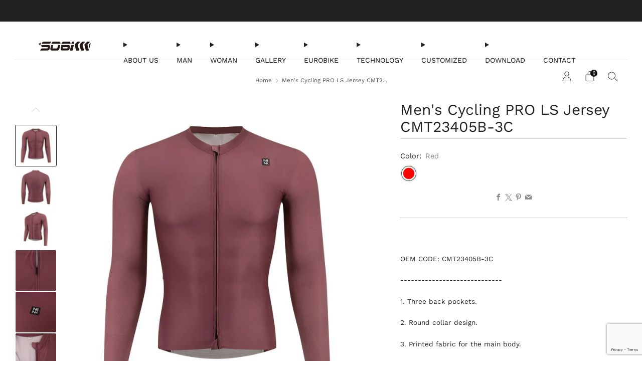

--- FILE ---
content_type: text/html; charset=utf-8
request_url: https://sobike-active.com/products/mens-cycling-pro-ls-jersey-cmt23405b-3c
body_size: 46800
content:

<!doctype html>
<html class="no-js" lang="en">
  <head>
  
  <script src="https://www.google.com/recaptcha/enterprise.js?render=6LcLJc4rAAAAAGf0bE7G52el-oCmmGo6jwjPRh-b"></script>
  <!-- Your code -->
<script>
  function onClick(e) {
    e.preventDefault();
    grecaptcha.enterprise.ready(async () => {
      const token = await grecaptcha.enterprise.execute('6LcLJc4rAAAAAGf0bE7G52el-oCmmGo6jwjPRh-b', {action: 'LOGIN'});
    });
  }
</script>
   <!-- Google tag (gtag.js) -->
<script async src="https://www.googletagmanager.com/gtag/js?id=AW-638892525"></script>
<script>
  window.dataLayer = window.dataLayer || [];
  function gtag(){dataLayer.push(arguments);}
  gtag('js', new Date());

  gtag('config', 'AW-638892525', {'allow_enhanced_conversions': true});
</script>
<!-- Event snippet for Submit Lead Form conversion page -->
<script>
    window.addEventListener('load', function(event){
        document.querySelectorAll('[value="Send"]').forEach(function(e){
            e.addEventListener('click', function(){
var mailformat = /^\w+([\.-]?\w+)@\w+([\.-]?\w+)(\.\w{2,3})+$/;
                var email = document.querySelector('[id="ContactFormEmail"]').value;
    
                if (email != "" && email.match(mailformat)){
		            gtag('set', 'user_data', {"email": email});
                    gtag('event', 'conversion', {'send_to': 'AW-638892525/8hIgCNGwnZsZEO3z0rAC'});
}
            });
        });
    });
</script>
    <!-- email click conversion-->
<script>
window.addEventListener('DOMContentLoaded',function(){
  document.querySelectorAll('[href="mailto:info@sobike.cn"]').forEach(function(e){
    e.addEventListener('click',function(){
      gtag('event', 'conversion', {'send_to': 'AW-638892525/4q-6CLOLvLIDEO3z0rAC'});
      gtag('event','邮箱点击');
    });
  });
});
</script>
    <meta charset="utf-8">
    <meta http-equiv="X-UA-Compatible" content="IE=edge,chrome=1">
    <meta
      name="viewport"
      content="width=device-width, initial-scale=1.0, height=device-height, minimum-scale=1.0, maximum-scale=1.0"
    >
    <meta name="theme-color" content="#e88565">

    <!-- Network optimisations -->
<link rel="preconnect" href="//cdn.shopify.com" crossorigin>
<link rel="preconnect" href="//fonts.shopifycdn.com" crossorigin>

<link rel="preload" as="style" href="//sobike-active.com/cdn/shop/t/17/assets/theme-critical.css?v=174119067608852932281744352257"><link rel="preload" as="script" href="//sobike-active.com/cdn/shop/t/17/assets/scrollreveal.min.js?v=163720458850474464051744352257"><link rel="preload" href="//sobike-active.com/cdn/fonts/work_sans/worksans_n4.b7973b3d07d0ace13de1b1bea9c45759cdbe12cf.woff2" as="font" type="font/woff2" crossorigin>
<link rel="preload" href="//sobike-active.com/cdn/fonts/work_sans/worksans_n4.b7973b3d07d0ace13de1b1bea9c45759cdbe12cf.woff2" as="font" type="font/woff2" crossorigin>
<link rel="canonical" href="https://sobike-active.com/products/mens-cycling-pro-ls-jersey-cmt23405b-3c">

    <!-- Title and description ================================================== -->
    <title>Men&#39;s Cycling PRO LS Jersey CMT23405B-3C
&ndash; sobike-active</title><meta name="description" content="  OEM CODE: CMT23405B-3C ----------------------------- 1. Three back pockets. 2. Round collar design. 3. Printed fabric for the main body. 4. Anti-slip rubber band on the whole circle of hem. 5. Breathable mesh fabric is applied on side panel, back panel and back pockets.   Main Fabric Content 88%Polyester+12%Spandex M"><!-- /snippets/social-meta-tags.liquid -->




<meta property="og:site_name" content="sobike-active">
<meta property="og:url" content="https://sobike-active.com/products/mens-cycling-pro-ls-jersey-cmt23405b-3c">
<meta property="og:title" content="Men&#39;s Cycling PRO LS Jersey CMT23405B-3C">
<meta property="og:type" content="product">
<meta property="og:description" content="  OEM CODE: CMT23405B-3C ----------------------------- 1. Three back pockets. 2. Round collar design. 3. Printed fabric for the main body. 4. Anti-slip rubber band on the whole circle of hem. 5. Breathable mesh fabric is applied on side panel, back panel and back pockets.   Main Fabric Content 88%Polyester+12%Spandex M">

  <meta property="og:price:amount" content="135.90">
  <meta property="og:price:currency" content="USD">

<meta property="og:image" content="http://sobike-active.com/cdn/shop/files/z_446409fe-fad9-4669-9f1b-990e607d028b_1200x1200.jpg?v=1701668996"><meta property="og:image" content="http://sobike-active.com/cdn/shop/files/b_a416be21-4b9a-431d-bf43-c0e891520eb9_1200x1200.jpg?v=1701668996"><meta property="og:image" content="http://sobike-active.com/cdn/shop/files/c_1b45b273-cdf7-4841-8158-0cda9251848d_1200x1200.jpg?v=1701668996">
<meta property="og:image:secure_url" content="https://sobike-active.com/cdn/shop/files/z_446409fe-fad9-4669-9f1b-990e607d028b_1200x1200.jpg?v=1701668996"><meta property="og:image:secure_url" content="https://sobike-active.com/cdn/shop/files/b_a416be21-4b9a-431d-bf43-c0e891520eb9_1200x1200.jpg?v=1701668996"><meta property="og:image:secure_url" content="https://sobike-active.com/cdn/shop/files/c_1b45b273-cdf7-4841-8158-0cda9251848d_1200x1200.jpg?v=1701668996">


<meta name="twitter:card" content="summary_large_image">
<meta name="twitter:title" content="Men&#39;s Cycling PRO LS Jersey CMT23405B-3C">
<meta name="twitter:description" content="  OEM CODE: CMT23405B-3C ----------------------------- 1. Three back pockets. 2. Round collar design. 3. Printed fabric for the main body. 4. Anti-slip rubber band on the whole circle of hem. 5. Breathable mesh fabric is applied on side panel, back panel and back pockets.   Main Fabric Content 88%Polyester+12%Spandex M">
<!-- JS before CSSOM =================================================== -->
    <script type="text/javascript">
      theme = {};
      theme.t = {};
       	theme.t.add_to_cart = 'Add to cart';
         theme.t.sold_out = 'Sold out';
         theme.t.unavailable = 'Unavailable';
         theme.t.regular_price = 'Regular price';
         theme.t.sale_price = 'Sale price';
         theme.t.qty_notice_in_stock = 'In stock';
         theme.t.qty_notice_low_stock = 'Low stock';
         theme.t.qty_notice_sold_out = 'Out of stock';
         theme.t.qty_notice_number_in_stock_html = '<span>[qty]</span> in stock';
         theme.t.qty_notice_number_low_stock_html = 'Only <span>[qty]</span> in stock';
         theme.t.discount_currency = 'Save [discount]';
         theme.t.discount_percentage = 'Save [discount]%';
         theme.t.discount_text = 'On Sale';
         theme.t.unit_price_label = 'Unit price';
         theme.t.unit_price_separator = 'per';
         theme.t.from_price = 'from';
      	 theme.t.cart_item_singular = 'item';
      	 theme.t.cart_item_plural = 'items';
      	 theme.t.sku = 'SKU';
         theme.money_format = '${{amount}}';
         theme.money_with_currency_format = '${{amount}} USD';
         theme.money_product_price_format = '${{amount}}';
         theme.money_total_price_format = '${{amount}}';
      theme.map = {};
      theme.cart = {};
      theme.map_settings_url="//sobike-active.com/cdn/shop/t/17/assets/map_settings.min.js?v=55973849163231613841744352256";
      theme.cart_type = 'modal';
      theme.cart_ajax = true;
      theme.routes = {
      	rootUrl: "/",
      	rootUrlSlash: "/",
      	cartUrl: "/cart",
      	cartAddUrl: "/cart/add",
      	cartChangeUrl: "/cart/change"
      };
      theme.assets = {
      	plyr: "//sobike-active.com/cdn/shop/t/17/assets/plyr.min.js?v=4209607025050129391744352257",
      	masonry: "//sobike-active.com/cdn/shop/t/17/assets/masonry.min.js?v=52946867241060388171744352256",
      	
      	fecha: "//sobike-active.com/cdn/shop/t/17/assets/fecha.min.js?v=77892649025288305351744352257"
      };
    </script>
    
    <style id="fontsupporttest">
      @font-face {
        font-family: 'font';
        src: url('https://');
      }
    </style>
    <script type="text/javascript">
      function supportsFontFace() {
        function blacklist() {
          var match = /(WebKit|windows phone.+trident)\/(\d+)/i.exec(navigator.userAgent);
          return match && parseInt(match[2], 10) < (match[1] == 'WebKit' ? 533 : 6);
        }
        function hasFontFaceSrc() {
          var style = document.getElementById('fontsupporttest');
          var sheet = style.sheet || style.styleSheet;
          var cssText = sheet
            ? sheet.cssRules && sheet.cssRules[0]
              ? sheet.cssRules[0].cssText
              : sheet.cssText || ''
            : '';
          return /src/i.test(cssText);
        }
        return !blacklist() && hasFontFaceSrc();
      }
      document.documentElement.classList.replace('no-js', 'js');
      if (window.matchMedia('(pointer: coarse)').matches) {
        document.documentElement.classList.add('touchevents');
      } else {
        document.documentElement.classList.add('no-touchevents');
      }
      if (supportsFontFace()) {
        document.documentElement.classList.add('fontface');
      }
    </script>
    <script src="//sobike-active.com/cdn/shop/t/17/assets/jquery.min.js?v=115860211936397945481744352257" defer="defer"></script>
    <script src="//sobike-active.com/cdn/shop/t/17/assets/vendor.min.js?v=15382173146500450971744352257" defer="defer"></script>

    <!-- CSS ================================================== -->
    





























<style data-shopify>
  :root {
  	--color--brand: #e88565;
  	--color--brand-dark: #e5734f;
  	--color--brand-light: #eb977b;

  	--color--accent: #ffd900;
  	--color--accent-dark: #e6c300;

  	--color--link: #fceeea;
  	--color--link-dark: #9d3817;

  	--color--text: #212121;
  	--color--text-light: rgba(33, 33, 33, 0.7);
  	--color--text-lighter: rgba(33, 33, 33, 0.55);
  	--color--text-lightest: rgba(33, 33, 33, 0.2);
  	--color--text-bg: rgba(33, 33, 33, 0.1);
	--color--text-bg-light: rgba(33, 33, 33, 0.05);

  	--color--headings: #212121;
  	--color--alt-text: #8b8b8b;
  	--color--btn: #ffffff;

  	--color--product-bg: rgba(0,0,0,0);
  	--color--product-sale: #C00000;

  	--color--low-stock: #C00000;
  	--color--in-stock: #4A9F53;

  	--color--drawer-bg: #ffffff;

  	--color--bg: #ffffff;
  	--color--bg-alpha: rgba(255, 255, 255, 0.8);
  	--color--bg-light: #ffffff;
  	--color--bg-dark: #f2f2f2;

  	--color--drop-shadow: rgba(0, 0, 0, 0.08);

  	--color--label-brand: rgba(232, 133, 101, 0.8);
  	--color--label-sold_out: rgba(242, 242, 242, 0.8);
  	--color--label-discount: rgba(192, 0, 0, 0.8);
  	--color--label-new: rgba(229, 229, 229, 0.8);
  	--color--label-custom1: rgba(229, 229, 229, 0.8);
  	--color--label-custom2: rgba(229, 229, 229, 0.8);

  	--color--text-label-brand: #000000;
  	--color--text-label-sold_out: #000000;
  	--color--text-label-discount: #FFFFFF;
  	--color--text-label-new: #000000;
  	--color--text-label-custom_one: #000000;
  	--color--text-label-custom_two: #000000;

  	--font--size-base: 13.6;
  	--font--line-base: 30;

  	--font--size-h1: 30;
  	--font--size-h2: 24;
  	--font--size-h3: 20;
  	--font--size-h4: 18;
  	--font--size-h5: 16;
  	--font--size-h6: 15;

  	--font--size-grid: 13;
  	--font--size-nav: 14;
  	--font--size-mobile-nav: 14;
  	--font--size-mega-menu: 14;
  	--font--size-product-form-headings: 15;

  	--font--body: "Work Sans", sans-serif;
  	--font--body-style: normal;
    --font--body-weight: 400;

    --font--title: "Work Sans", sans-serif;
  	--font--title-weight: 400;
  	--font--title-style: normal;
  	--font--title-space: 0px;
  	--font--title-transform: none;

  	--font--button: "Work Sans", sans-serif;
  	--font--button-weight: 400;
  	--font--button-style: normal;

  	--font--button-space: 1px;
  	--font--button-transform: none;
  	--font--button-size: 12;
  	--font--button-mobile-size: 12px;

  	--font--nav-spacing: 36px;

  	--radius-button: 30px;
  	--radius-form: 30px;
  	--radius-variant: 15px;
  	--radius-label: 15px;
  	--radius-popup: 12px;
  	--radius-container: 6px;
  	--radius-media: 6px;
  	--radius-header: 12px;
  	--radius-menus: 6px;
  	--radius-mobile-header: 6px;
  	--radius-drawers: 12px;

  	--floating-spacing: 6px;

  	--checkbox-check-invert: 1;

  	--pswp-zoom-icon: url(//sobike-active.com/cdn/shop/t/17/assets/pswp-zoom-icon.svg?v=67469326774256890881744352256);
  	--pswp-zoom-icon-2x: url(//sobike-active.com/cdn/shop/t/17/assets/pswp-zoom-icon-2x.svg?v=61739606496987631131744352257);
  	--pswp-zoom-out-icon: url(//sobike-active.com/cdn/shop/t/17/assets/pswp-zoom-out-icon.svg?v=113437214394839984061744352257);
  	--pswp-zoom-out-icon-2x: url(//sobike-active.com/cdn/shop/t/17/assets/pswp-zoom-out-icon-2x.svg?v=57085294041578667101744352257);
  }
</style>

    <style>@font-face {
  font-family: "Work Sans";
  font-weight: 400;
  font-style: normal;
  font-display: swap;
  src: url("//sobike-active.com/cdn/fonts/work_sans/worksans_n4.b7973b3d07d0ace13de1b1bea9c45759cdbe12cf.woff2") format("woff2"),
       url("//sobike-active.com/cdn/fonts/work_sans/worksans_n4.cf5ceb1e6d373a9505e637c1aff0a71d0959556d.woff") format("woff");
}

@font-face {
  font-family: "Work Sans";
  font-weight: 400;
  font-style: normal;
  font-display: swap;
  src: url("//sobike-active.com/cdn/fonts/work_sans/worksans_n4.b7973b3d07d0ace13de1b1bea9c45759cdbe12cf.woff2") format("woff2"),
       url("//sobike-active.com/cdn/fonts/work_sans/worksans_n4.cf5ceb1e6d373a9505e637c1aff0a71d0959556d.woff") format("woff");
}

@font-face {
  font-family: "Work Sans";
  font-weight: 700;
  font-style: normal;
  font-display: swap;
  src: url("//sobike-active.com/cdn/fonts/work_sans/worksans_n7.e2cf5bd8f2c7e9d30c030f9ea8eafc69f5a92f7b.woff2") format("woff2"),
       url("//sobike-active.com/cdn/fonts/work_sans/worksans_n7.20f1c80359e7f7b4327b81543e1acb5c32cd03cd.woff") format("woff");
}

@font-face {
  font-family: "Work Sans";
  font-weight: 400;
  font-style: italic;
  font-display: swap;
  src: url("//sobike-active.com/cdn/fonts/work_sans/worksans_i4.16ff51e3e71fc1d09ff97b9ff9ccacbeeb384ec4.woff2") format("woff2"),
       url("//sobike-active.com/cdn/fonts/work_sans/worksans_i4.ed4a1418cba5b7f04f79e4d5c8a5f1a6bd34f23b.woff") format("woff");
}

@font-face {
  font-family: "Work Sans";
  font-weight: 700;
  font-style: italic;
  font-display: swap;
  src: url("//sobike-active.com/cdn/fonts/work_sans/worksans_i7.7cdba6320b03c03dcaa365743a4e0e729fe97e54.woff2") format("woff2"),
       url("//sobike-active.com/cdn/fonts/work_sans/worksans_i7.42a9f4016982495f4c0b0fb3dc64cf8f2d0c3eaa.woff") format("woff");
}

</style>

<link rel="stylesheet" href="//sobike-active.com/cdn/shop/t/17/assets/theme-critical.css?v=174119067608852932281744352257">

<link rel="preload" href="//sobike-active.com/cdn/shop/t/17/assets/theme.css?v=140702179717767116021744352256" as="style" onload="this.onload=null;this.rel='stylesheet'">
<noscript><link rel="stylesheet" href="//sobike-active.com/cdn/shop/t/17/assets/theme.css?v=140702179717767116021744352256"></noscript>
<script>
	/*! loadCSS rel=preload polyfill. [c]2017 Filament Group, Inc. MIT License */
	(function(w){"use strict";if(!w.loadCSS){w.loadCSS=function(){}}var rp=loadCSS.relpreload={};rp.support=(function(){var ret;try{ret=w.document.createElement("link").relList.supports("preload")}catch(e){ret=false}return function(){return ret}})();rp.bindMediaToggle=function(link){var finalMedia=link.media||"all";function enableStylesheet(){if(link.addEventListener){link.removeEventListener("load",enableStylesheet)}else if(link.attachEvent){link.detachEvent("onload",enableStylesheet)}link.setAttribute("onload",null);link.media=finalMedia}if(link.addEventListener){link.addEventListener("load",enableStylesheet)}else if(link.attachEvent){link.attachEvent("onload",enableStylesheet)}setTimeout(function(){link.rel="stylesheet";link.media="only x"});setTimeout(enableStylesheet,3000)};rp.poly=function(){if(rp.support()){return}var links=w.document.getElementsByTagName("link");for(var i=0;i<links.length;i+=1){var link=links[i];if(link.rel==="preload"&&link.getAttribute("as")==="style"&&!link.getAttribute("data-loadcss")){link.setAttribute("data-loadcss",true);rp.bindMediaToggle(link)}}};if(!rp.support()){rp.poly();var run=w.setInterval(rp.poly,500);if(w.addEventListener){w.addEventListener("load",function(){rp.poly();w.clearInterval(run)})}else if(w.attachEvent){w.attachEvent("onload",function(){rp.poly();w.clearInterval(run)})}}if(typeof exports!=="undefined"){exports.loadCSS=loadCSS}else{w.loadCSS=loadCSS}}(typeof global!=="undefined"?global:this));
</script>

    <!-- JS after CSSOM=================================================== -->
    
    <script type="module">
      import { produce } from "//sobike-active.com/cdn/shop/t/17/assets/immer.lib.js?v=92186276450340095451744352257";
      import { createStore } from "//sobike-active.com/cdn/shop/t/17/assets/zustand-vanilla.lib.js?v=93085296086090749921744352257";
      import Cookies from "//sobike-active.com/cdn/shop/t/17/assets/js-cookie.lib.js?v=114704338990696736151744352257";

      window.theme.lib = {
        Cookies,
      };

      window.theme.cart = {
        functions: {
          produce: produce,
          createStore: createStore,
        },
      };
    </script>
    <script src="//sobike-active.com/cdn/shop/t/17/assets/cart-store.js?v=169171967427512002621744352257" type="module"></script>
    <script src="//sobike-active.com/cdn/shop/t/17/assets/quantity-input.js?v=167758851358000206601744352256" type="module"></script>
    <script src="//sobike-active.com/cdn/shop/t/17/assets/product-form.js?v=166760770228120350161744352256" type="module"></script>
    <script src="//sobike-active.com/cdn/shop/t/17/assets/cart-link.js?v=32912502300797275901744352256" type="module"></script>
    <script src="//sobike-active.com/cdn/shop/t/17/assets/cart-components.js?v=170052251167457367751744352256" type="module"></script>
<script src="//sobike-active.com/cdn/shop/t/17/assets/lottie.lib.js?v=56436162596295492921744352256" defer="defer"></script><script src="//sobike-active.com/cdn/shop/t/17/assets/cart-free-shipping-bar.js?v=133978105289204310221744352257" type="module"></script><script src="//sobike-active.com/cdn/shop/t/17/assets/product-cards.js?v=131835838701298228361744352257" type="module"></script>

    <script src="//sobike-active.com/cdn/shop/t/17/assets/theme.min.js?v=98106940372208493591744352257" defer="defer"></script>
    <script src="//sobike-active.com/cdn/shop/t/17/assets/custom.js?v=152733329445290166911744352257" defer="defer"></script><script src="//sobike-active.com/cdn/shop/t/17/assets/swatch-colors.js?v=71004412411573716231744352284" defer="defer"></script><script src="//sobike-active.com/cdn/shop/t/17/assets/details-disclosure.js?v=96430930583685380661744352257" defer="defer"></script>
    <script src="//sobike-active.com/cdn/shop/t/17/assets/header-details-disclosure.js?v=176612929968137023761744352257" defer="defer"></script>
    <script src="//sobike-active.com/cdn/shop/t/17/assets/nested-menu.js?v=98653082698297721091744352257" defer="defer"></script>
    <script src="//sobike-active.com/cdn/shop/t/17/assets/product-interactive-options.js?v=152201463464793350461744352256" type="module"></script>

    

    
      <script src="//sobike-active.com/cdn/shop/t/17/assets/scrollreveal.min.js?v=163720458850474464051744352257"></script>
    
    

    <!-- Header hook for plugins ================================================== -->
    <script>window.performance && window.performance.mark && window.performance.mark('shopify.content_for_header.start');</script><meta name="facebook-domain-verification" content="vnjopcpqm1dmewcmg6zn6iy9mo0scy">
<meta id="shopify-digital-wallet" name="shopify-digital-wallet" content="/56260329495/digital_wallets/dialog">
<meta name="shopify-checkout-api-token" content="b3d16c90528d80854ac331fe76185446">
<meta id="in-context-paypal-metadata" data-shop-id="56260329495" data-venmo-supported="false" data-environment="production" data-locale="en_US" data-paypal-v4="true" data-currency="USD">
<link rel="alternate" type="application/json+oembed" href="https://sobike-active.com/products/mens-cycling-pro-ls-jersey-cmt23405b-3c.oembed">
<script async="async" src="/checkouts/internal/preloads.js?locale=en-US"></script>
<script id="shopify-features" type="application/json">{"accessToken":"b3d16c90528d80854ac331fe76185446","betas":["rich-media-storefront-analytics"],"domain":"sobike-active.com","predictiveSearch":true,"shopId":56260329495,"locale":"en"}</script>
<script>var Shopify = Shopify || {};
Shopify.shop = "sobike-active.myshopify.com";
Shopify.locale = "en";
Shopify.currency = {"active":"USD","rate":"1.0"};
Shopify.country = "US";
Shopify.theme = {"name":"Creative 的更新版副本 的更新版副本 的更新版副本","id":166062424087,"schema_name":"Creative","schema_version":"8.1.0","theme_store_id":1829,"role":"main"};
Shopify.theme.handle = "null";
Shopify.theme.style = {"id":null,"handle":null};
Shopify.cdnHost = "sobike-active.com/cdn";
Shopify.routes = Shopify.routes || {};
Shopify.routes.root = "/";</script>
<script type="module">!function(o){(o.Shopify=o.Shopify||{}).modules=!0}(window);</script>
<script>!function(o){function n(){var o=[];function n(){o.push(Array.prototype.slice.apply(arguments))}return n.q=o,n}var t=o.Shopify=o.Shopify||{};t.loadFeatures=n(),t.autoloadFeatures=n()}(window);</script>
<script id="shop-js-analytics" type="application/json">{"pageType":"product"}</script>
<script defer="defer" async type="module" src="//sobike-active.com/cdn/shopifycloud/shop-js/modules/v2/client.init-shop-cart-sync_BT-GjEfc.en.esm.js"></script>
<script defer="defer" async type="module" src="//sobike-active.com/cdn/shopifycloud/shop-js/modules/v2/chunk.common_D58fp_Oc.esm.js"></script>
<script defer="defer" async type="module" src="//sobike-active.com/cdn/shopifycloud/shop-js/modules/v2/chunk.modal_xMitdFEc.esm.js"></script>
<script type="module">
  await import("//sobike-active.com/cdn/shopifycloud/shop-js/modules/v2/client.init-shop-cart-sync_BT-GjEfc.en.esm.js");
await import("//sobike-active.com/cdn/shopifycloud/shop-js/modules/v2/chunk.common_D58fp_Oc.esm.js");
await import("//sobike-active.com/cdn/shopifycloud/shop-js/modules/v2/chunk.modal_xMitdFEc.esm.js");

  window.Shopify.SignInWithShop?.initShopCartSync?.({"fedCMEnabled":true,"windoidEnabled":true});

</script>
<script>(function() {
  var isLoaded = false;
  function asyncLoad() {
    if (isLoaded) return;
    isLoaded = true;
    var urls = ["https:\/\/mds.oceanpayment.com\/assets\/shopifylogo\/visa,mastercard,maestro,jcb,american_express,diners_club,discover,klarna.js?shop=sobike-active.myshopify.com"];
    for (var i = 0; i < urls.length; i++) {
      var s = document.createElement('script');
      s.type = 'text/javascript';
      s.async = true;
      s.src = urls[i];
      var x = document.getElementsByTagName('script')[0];
      x.parentNode.insertBefore(s, x);
    }
  };
  if(window.attachEvent) {
    window.attachEvent('onload', asyncLoad);
  } else {
    window.addEventListener('load', asyncLoad, false);
  }
})();</script>
<script id="__st">var __st={"a":56260329495,"offset":39600,"reqid":"59f86d18-05cc-436f-91a0-70d545997750-1769296824","pageurl":"sobike-active.com\/products\/mens-cycling-pro-ls-jersey-cmt23405b-3c","u":"1d098db84913","p":"product","rtyp":"product","rid":6972187246615};</script>
<script>window.ShopifyPaypalV4VisibilityTracking = true;</script>
<script id="captcha-bootstrap">!function(){'use strict';const t='contact',e='account',n='new_comment',o=[[t,t],['blogs',n],['comments',n],[t,'customer']],c=[[e,'customer_login'],[e,'guest_login'],[e,'recover_customer_password'],[e,'create_customer']],r=t=>t.map((([t,e])=>`form[action*='/${t}']:not([data-nocaptcha='true']) input[name='form_type'][value='${e}']`)).join(','),a=t=>()=>t?[...document.querySelectorAll(t)].map((t=>t.form)):[];function s(){const t=[...o],e=r(t);return a(e)}const i='password',u='form_key',d=['recaptcha-v3-token','g-recaptcha-response','h-captcha-response',i],f=()=>{try{return window.sessionStorage}catch{return}},m='__shopify_v',_=t=>t.elements[u];function p(t,e,n=!1){try{const o=window.sessionStorage,c=JSON.parse(o.getItem(e)),{data:r}=function(t){const{data:e,action:n}=t;return t[m]||n?{data:e,action:n}:{data:t,action:n}}(c);for(const[e,n]of Object.entries(r))t.elements[e]&&(t.elements[e].value=n);n&&o.removeItem(e)}catch(o){console.error('form repopulation failed',{error:o})}}const l='form_type',E='cptcha';function T(t){t.dataset[E]=!0}const w=window,h=w.document,L='Shopify',v='ce_forms',y='captcha';let A=!1;((t,e)=>{const n=(g='f06e6c50-85a8-45c8-87d0-21a2b65856fe',I='https://cdn.shopify.com/shopifycloud/storefront-forms-hcaptcha/ce_storefront_forms_captcha_hcaptcha.v1.5.2.iife.js',D={infoText:'Protected by hCaptcha',privacyText:'Privacy',termsText:'Terms'},(t,e,n)=>{const o=w[L][v],c=o.bindForm;if(c)return c(t,g,e,D).then(n);var r;o.q.push([[t,g,e,D],n]),r=I,A||(h.body.append(Object.assign(h.createElement('script'),{id:'captcha-provider',async:!0,src:r})),A=!0)});var g,I,D;w[L]=w[L]||{},w[L][v]=w[L][v]||{},w[L][v].q=[],w[L][y]=w[L][y]||{},w[L][y].protect=function(t,e){n(t,void 0,e),T(t)},Object.freeze(w[L][y]),function(t,e,n,w,h,L){const[v,y,A,g]=function(t,e,n){const i=e?o:[],u=t?c:[],d=[...i,...u],f=r(d),m=r(i),_=r(d.filter((([t,e])=>n.includes(e))));return[a(f),a(m),a(_),s()]}(w,h,L),I=t=>{const e=t.target;return e instanceof HTMLFormElement?e:e&&e.form},D=t=>v().includes(t);t.addEventListener('submit',(t=>{const e=I(t);if(!e)return;const n=D(e)&&!e.dataset.hcaptchaBound&&!e.dataset.recaptchaBound,o=_(e),c=g().includes(e)&&(!o||!o.value);(n||c)&&t.preventDefault(),c&&!n&&(function(t){try{if(!f())return;!function(t){const e=f();if(!e)return;const n=_(t);if(!n)return;const o=n.value;o&&e.removeItem(o)}(t);const e=Array.from(Array(32),(()=>Math.random().toString(36)[2])).join('');!function(t,e){_(t)||t.append(Object.assign(document.createElement('input'),{type:'hidden',name:u})),t.elements[u].value=e}(t,e),function(t,e){const n=f();if(!n)return;const o=[...t.querySelectorAll(`input[type='${i}']`)].map((({name:t})=>t)),c=[...d,...o],r={};for(const[a,s]of new FormData(t).entries())c.includes(a)||(r[a]=s);n.setItem(e,JSON.stringify({[m]:1,action:t.action,data:r}))}(t,e)}catch(e){console.error('failed to persist form',e)}}(e),e.submit())}));const S=(t,e)=>{t&&!t.dataset[E]&&(n(t,e.some((e=>e===t))),T(t))};for(const o of['focusin','change'])t.addEventListener(o,(t=>{const e=I(t);D(e)&&S(e,y())}));const B=e.get('form_key'),M=e.get(l),P=B&&M;t.addEventListener('DOMContentLoaded',(()=>{const t=y();if(P)for(const e of t)e.elements[l].value===M&&p(e,B);[...new Set([...A(),...v().filter((t=>'true'===t.dataset.shopifyCaptcha))])].forEach((e=>S(e,t)))}))}(h,new URLSearchParams(w.location.search),n,t,e,['guest_login'])})(!0,!0)}();</script>
<script integrity="sha256-4kQ18oKyAcykRKYeNunJcIwy7WH5gtpwJnB7kiuLZ1E=" data-source-attribution="shopify.loadfeatures" defer="defer" src="//sobike-active.com/cdn/shopifycloud/storefront/assets/storefront/load_feature-a0a9edcb.js" crossorigin="anonymous"></script>
<script data-source-attribution="shopify.dynamic_checkout.dynamic.init">var Shopify=Shopify||{};Shopify.PaymentButton=Shopify.PaymentButton||{isStorefrontPortableWallets:!0,init:function(){window.Shopify.PaymentButton.init=function(){};var t=document.createElement("script");t.src="https://sobike-active.com/cdn/shopifycloud/portable-wallets/latest/portable-wallets.en.js",t.type="module",document.head.appendChild(t)}};
</script>
<script data-source-attribution="shopify.dynamic_checkout.buyer_consent">
  function portableWalletsHideBuyerConsent(e){var t=document.getElementById("shopify-buyer-consent"),n=document.getElementById("shopify-subscription-policy-button");t&&n&&(t.classList.add("hidden"),t.setAttribute("aria-hidden","true"),n.removeEventListener("click",e))}function portableWalletsShowBuyerConsent(e){var t=document.getElementById("shopify-buyer-consent"),n=document.getElementById("shopify-subscription-policy-button");t&&n&&(t.classList.remove("hidden"),t.removeAttribute("aria-hidden"),n.addEventListener("click",e))}window.Shopify?.PaymentButton&&(window.Shopify.PaymentButton.hideBuyerConsent=portableWalletsHideBuyerConsent,window.Shopify.PaymentButton.showBuyerConsent=portableWalletsShowBuyerConsent);
</script>
<script data-source-attribution="shopify.dynamic_checkout.cart.bootstrap">document.addEventListener("DOMContentLoaded",(function(){function t(){return document.querySelector("shopify-accelerated-checkout-cart, shopify-accelerated-checkout")}if(t())Shopify.PaymentButton.init();else{new MutationObserver((function(e,n){t()&&(Shopify.PaymentButton.init(),n.disconnect())})).observe(document.body,{childList:!0,subtree:!0})}}));
</script>
<script id='scb4127' type='text/javascript' async='' src='https://sobike-active.com/cdn/shopifycloud/privacy-banner/storefront-banner.js'></script><link id="shopify-accelerated-checkout-styles" rel="stylesheet" media="screen" href="https://sobike-active.com/cdn/shopifycloud/portable-wallets/latest/accelerated-checkout-backwards-compat.css" crossorigin="anonymous">
<style id="shopify-accelerated-checkout-cart">
        #shopify-buyer-consent {
  margin-top: 1em;
  display: inline-block;
  width: 100%;
}

#shopify-buyer-consent.hidden {
  display: none;
}

#shopify-subscription-policy-button {
  background: none;
  border: none;
  padding: 0;
  text-decoration: underline;
  font-size: inherit;
  cursor: pointer;
}

#shopify-subscription-policy-button::before {
  box-shadow: none;
}

      </style>

<script>window.performance && window.performance.mark && window.performance.mark('shopify.content_for_header.end');</script>
  <link href="https://monorail-edge.shopifysvc.com" rel="dns-prefetch">
<script>(function(){if ("sendBeacon" in navigator && "performance" in window) {try {var session_token_from_headers = performance.getEntriesByType('navigation')[0].serverTiming.find(x => x.name == '_s').description;} catch {var session_token_from_headers = undefined;}var session_cookie_matches = document.cookie.match(/_shopify_s=([^;]*)/);var session_token_from_cookie = session_cookie_matches && session_cookie_matches.length === 2 ? session_cookie_matches[1] : "";var session_token = session_token_from_headers || session_token_from_cookie || "";function handle_abandonment_event(e) {var entries = performance.getEntries().filter(function(entry) {return /monorail-edge.shopifysvc.com/.test(entry.name);});if (!window.abandonment_tracked && entries.length === 0) {window.abandonment_tracked = true;var currentMs = Date.now();var navigation_start = performance.timing.navigationStart;var payload = {shop_id: 56260329495,url: window.location.href,navigation_start,duration: currentMs - navigation_start,session_token,page_type: "product"};window.navigator.sendBeacon("https://monorail-edge.shopifysvc.com/v1/produce", JSON.stringify({schema_id: "online_store_buyer_site_abandonment/1.1",payload: payload,metadata: {event_created_at_ms: currentMs,event_sent_at_ms: currentMs}}));}}window.addEventListener('pagehide', handle_abandonment_event);}}());</script>
<script id="web-pixels-manager-setup">(function e(e,d,r,n,o){if(void 0===o&&(o={}),!Boolean(null===(a=null===(i=window.Shopify)||void 0===i?void 0:i.analytics)||void 0===a?void 0:a.replayQueue)){var i,a;window.Shopify=window.Shopify||{};var t=window.Shopify;t.analytics=t.analytics||{};var s=t.analytics;s.replayQueue=[],s.publish=function(e,d,r){return s.replayQueue.push([e,d,r]),!0};try{self.performance.mark("wpm:start")}catch(e){}var l=function(){var e={modern:/Edge?\/(1{2}[4-9]|1[2-9]\d|[2-9]\d{2}|\d{4,})\.\d+(\.\d+|)|Firefox\/(1{2}[4-9]|1[2-9]\d|[2-9]\d{2}|\d{4,})\.\d+(\.\d+|)|Chrom(ium|e)\/(9{2}|\d{3,})\.\d+(\.\d+|)|(Maci|X1{2}).+ Version\/(15\.\d+|(1[6-9]|[2-9]\d|\d{3,})\.\d+)([,.]\d+|)( \(\w+\)|)( Mobile\/\w+|) Safari\/|Chrome.+OPR\/(9{2}|\d{3,})\.\d+\.\d+|(CPU[ +]OS|iPhone[ +]OS|CPU[ +]iPhone|CPU IPhone OS|CPU iPad OS)[ +]+(15[._]\d+|(1[6-9]|[2-9]\d|\d{3,})[._]\d+)([._]\d+|)|Android:?[ /-](13[3-9]|1[4-9]\d|[2-9]\d{2}|\d{4,})(\.\d+|)(\.\d+|)|Android.+Firefox\/(13[5-9]|1[4-9]\d|[2-9]\d{2}|\d{4,})\.\d+(\.\d+|)|Android.+Chrom(ium|e)\/(13[3-9]|1[4-9]\d|[2-9]\d{2}|\d{4,})\.\d+(\.\d+|)|SamsungBrowser\/([2-9]\d|\d{3,})\.\d+/,legacy:/Edge?\/(1[6-9]|[2-9]\d|\d{3,})\.\d+(\.\d+|)|Firefox\/(5[4-9]|[6-9]\d|\d{3,})\.\d+(\.\d+|)|Chrom(ium|e)\/(5[1-9]|[6-9]\d|\d{3,})\.\d+(\.\d+|)([\d.]+$|.*Safari\/(?![\d.]+ Edge\/[\d.]+$))|(Maci|X1{2}).+ Version\/(10\.\d+|(1[1-9]|[2-9]\d|\d{3,})\.\d+)([,.]\d+|)( \(\w+\)|)( Mobile\/\w+|) Safari\/|Chrome.+OPR\/(3[89]|[4-9]\d|\d{3,})\.\d+\.\d+|(CPU[ +]OS|iPhone[ +]OS|CPU[ +]iPhone|CPU IPhone OS|CPU iPad OS)[ +]+(10[._]\d+|(1[1-9]|[2-9]\d|\d{3,})[._]\d+)([._]\d+|)|Android:?[ /-](13[3-9]|1[4-9]\d|[2-9]\d{2}|\d{4,})(\.\d+|)(\.\d+|)|Mobile Safari.+OPR\/([89]\d|\d{3,})\.\d+\.\d+|Android.+Firefox\/(13[5-9]|1[4-9]\d|[2-9]\d{2}|\d{4,})\.\d+(\.\d+|)|Android.+Chrom(ium|e)\/(13[3-9]|1[4-9]\d|[2-9]\d{2}|\d{4,})\.\d+(\.\d+|)|Android.+(UC? ?Browser|UCWEB|U3)[ /]?(15\.([5-9]|\d{2,})|(1[6-9]|[2-9]\d|\d{3,})\.\d+)\.\d+|SamsungBrowser\/(5\.\d+|([6-9]|\d{2,})\.\d+)|Android.+MQ{2}Browser\/(14(\.(9|\d{2,})|)|(1[5-9]|[2-9]\d|\d{3,})(\.\d+|))(\.\d+|)|K[Aa][Ii]OS\/(3\.\d+|([4-9]|\d{2,})\.\d+)(\.\d+|)/},d=e.modern,r=e.legacy,n=navigator.userAgent;return n.match(d)?"modern":n.match(r)?"legacy":"unknown"}(),u="modern"===l?"modern":"legacy",c=(null!=n?n:{modern:"",legacy:""})[u],f=function(e){return[e.baseUrl,"/wpm","/b",e.hashVersion,"modern"===e.buildTarget?"m":"l",".js"].join("")}({baseUrl:d,hashVersion:r,buildTarget:u}),m=function(e){var d=e.version,r=e.bundleTarget,n=e.surface,o=e.pageUrl,i=e.monorailEndpoint;return{emit:function(e){var a=e.status,t=e.errorMsg,s=(new Date).getTime(),l=JSON.stringify({metadata:{event_sent_at_ms:s},events:[{schema_id:"web_pixels_manager_load/3.1",payload:{version:d,bundle_target:r,page_url:o,status:a,surface:n,error_msg:t},metadata:{event_created_at_ms:s}}]});if(!i)return console&&console.warn&&console.warn("[Web Pixels Manager] No Monorail endpoint provided, skipping logging."),!1;try{return self.navigator.sendBeacon.bind(self.navigator)(i,l)}catch(e){}var u=new XMLHttpRequest;try{return u.open("POST",i,!0),u.setRequestHeader("Content-Type","text/plain"),u.send(l),!0}catch(e){return console&&console.warn&&console.warn("[Web Pixels Manager] Got an unhandled error while logging to Monorail."),!1}}}}({version:r,bundleTarget:l,surface:e.surface,pageUrl:self.location.href,monorailEndpoint:e.monorailEndpoint});try{o.browserTarget=l,function(e){var d=e.src,r=e.async,n=void 0===r||r,o=e.onload,i=e.onerror,a=e.sri,t=e.scriptDataAttributes,s=void 0===t?{}:t,l=document.createElement("script"),u=document.querySelector("head"),c=document.querySelector("body");if(l.async=n,l.src=d,a&&(l.integrity=a,l.crossOrigin="anonymous"),s)for(var f in s)if(Object.prototype.hasOwnProperty.call(s,f))try{l.dataset[f]=s[f]}catch(e){}if(o&&l.addEventListener("load",o),i&&l.addEventListener("error",i),u)u.appendChild(l);else{if(!c)throw new Error("Did not find a head or body element to append the script");c.appendChild(l)}}({src:f,async:!0,onload:function(){if(!function(){var e,d;return Boolean(null===(d=null===(e=window.Shopify)||void 0===e?void 0:e.analytics)||void 0===d?void 0:d.initialized)}()){var d=window.webPixelsManager.init(e)||void 0;if(d){var r=window.Shopify.analytics;r.replayQueue.forEach((function(e){var r=e[0],n=e[1],o=e[2];d.publishCustomEvent(r,n,o)})),r.replayQueue=[],r.publish=d.publishCustomEvent,r.visitor=d.visitor,r.initialized=!0}}},onerror:function(){return m.emit({status:"failed",errorMsg:"".concat(f," has failed to load")})},sri:function(e){var d=/^sha384-[A-Za-z0-9+/=]+$/;return"string"==typeof e&&d.test(e)}(c)?c:"",scriptDataAttributes:o}),m.emit({status:"loading"})}catch(e){m.emit({status:"failed",errorMsg:(null==e?void 0:e.message)||"Unknown error"})}}})({shopId: 56260329495,storefrontBaseUrl: "https://sobike-active.com",extensionsBaseUrl: "https://extensions.shopifycdn.com/cdn/shopifycloud/web-pixels-manager",monorailEndpoint: "https://monorail-edge.shopifysvc.com/unstable/produce_batch",surface: "storefront-renderer",enabledBetaFlags: ["2dca8a86"],webPixelsConfigList: [{"id":"324829207","configuration":"{\"config\":\"{\\\"pixel_id\\\":\\\"G-HSZ3PPC22S\\\",\\\"google_tag_ids\\\":[\\\"G-HSZ3PPC22S\\\"],\\\"target_country\\\":\\\"ZZ\\\",\\\"gtag_events\\\":[{\\\"type\\\":\\\"begin_checkout\\\",\\\"action_label\\\":\\\"G-HSZ3PPC22S\\\"},{\\\"type\\\":\\\"search\\\",\\\"action_label\\\":\\\"G-HSZ3PPC22S\\\"},{\\\"type\\\":\\\"view_item\\\",\\\"action_label\\\":\\\"G-HSZ3PPC22S\\\"},{\\\"type\\\":\\\"purchase\\\",\\\"action_label\\\":\\\"G-HSZ3PPC22S\\\"},{\\\"type\\\":\\\"page_view\\\",\\\"action_label\\\":\\\"G-HSZ3PPC22S\\\"},{\\\"type\\\":\\\"add_payment_info\\\",\\\"action_label\\\":\\\"G-HSZ3PPC22S\\\"},{\\\"type\\\":\\\"add_to_cart\\\",\\\"action_label\\\":\\\"G-HSZ3PPC22S\\\"}],\\\"enable_monitoring_mode\\\":false}\"}","eventPayloadVersion":"v1","runtimeContext":"OPEN","scriptVersion":"b2a88bafab3e21179ed38636efcd8a93","type":"APP","apiClientId":1780363,"privacyPurposes":[],"dataSharingAdjustments":{"protectedCustomerApprovalScopes":["read_customer_address","read_customer_email","read_customer_name","read_customer_personal_data","read_customer_phone"]}},{"id":"shopify-app-pixel","configuration":"{}","eventPayloadVersion":"v1","runtimeContext":"STRICT","scriptVersion":"0450","apiClientId":"shopify-pixel","type":"APP","privacyPurposes":["ANALYTICS","MARKETING"]},{"id":"shopify-custom-pixel","eventPayloadVersion":"v1","runtimeContext":"LAX","scriptVersion":"0450","apiClientId":"shopify-pixel","type":"CUSTOM","privacyPurposes":["ANALYTICS","MARKETING"]}],isMerchantRequest: false,initData: {"shop":{"name":"sobike-active","paymentSettings":{"currencyCode":"USD"},"myshopifyDomain":"sobike-active.myshopify.com","countryCode":"AU","storefrontUrl":"https:\/\/sobike-active.com"},"customer":null,"cart":null,"checkout":null,"productVariants":[{"price":{"amount":135.9,"currencyCode":"USD"},"product":{"title":"Men's Cycling PRO LS Jersey CMT23405B-3C","vendor":"Sobike","id":"6972187246615","untranslatedTitle":"Men's Cycling PRO LS Jersey CMT23405B-3C","url":"\/products\/mens-cycling-pro-ls-jersey-cmt23405b-3c","type":"Cycling Jersey"},"id":"44111687483415","image":{"src":"\/\/sobike-active.com\/cdn\/shop\/files\/z_446409fe-fad9-4669-9f1b-990e607d028b.jpg?v=1701668996"},"sku":"CMT23405B-3C","title":"Red","untranslatedTitle":"Red"}],"purchasingCompany":null},},"https://sobike-active.com/cdn","fcfee988w5aeb613cpc8e4bc33m6693e112",{"modern":"","legacy":""},{"shopId":"56260329495","storefrontBaseUrl":"https:\/\/sobike-active.com","extensionBaseUrl":"https:\/\/extensions.shopifycdn.com\/cdn\/shopifycloud\/web-pixels-manager","surface":"storefront-renderer","enabledBetaFlags":"[\"2dca8a86\"]","isMerchantRequest":"false","hashVersion":"fcfee988w5aeb613cpc8e4bc33m6693e112","publish":"custom","events":"[[\"page_viewed\",{}],[\"product_viewed\",{\"productVariant\":{\"price\":{\"amount\":135.9,\"currencyCode\":\"USD\"},\"product\":{\"title\":\"Men's Cycling PRO LS Jersey CMT23405B-3C\",\"vendor\":\"Sobike\",\"id\":\"6972187246615\",\"untranslatedTitle\":\"Men's Cycling PRO LS Jersey CMT23405B-3C\",\"url\":\"\/products\/mens-cycling-pro-ls-jersey-cmt23405b-3c\",\"type\":\"Cycling Jersey\"},\"id\":\"44111687483415\",\"image\":{\"src\":\"\/\/sobike-active.com\/cdn\/shop\/files\/z_446409fe-fad9-4669-9f1b-990e607d028b.jpg?v=1701668996\"},\"sku\":\"CMT23405B-3C\",\"title\":\"Red\",\"untranslatedTitle\":\"Red\"}}]]"});</script><script>
  window.ShopifyAnalytics = window.ShopifyAnalytics || {};
  window.ShopifyAnalytics.meta = window.ShopifyAnalytics.meta || {};
  window.ShopifyAnalytics.meta.currency = 'USD';
  var meta = {"product":{"id":6972187246615,"gid":"gid:\/\/shopify\/Product\/6972187246615","vendor":"Sobike","type":"Cycling Jersey","handle":"mens-cycling-pro-ls-jersey-cmt23405b-3c","variants":[{"id":44111687483415,"price":13590,"name":"Men's Cycling PRO LS Jersey CMT23405B-3C - Red","public_title":"Red","sku":"CMT23405B-3C"}],"remote":false},"page":{"pageType":"product","resourceType":"product","resourceId":6972187246615,"requestId":"59f86d18-05cc-436f-91a0-70d545997750-1769296824"}};
  for (var attr in meta) {
    window.ShopifyAnalytics.meta[attr] = meta[attr];
  }
</script>
<script class="analytics">
  (function () {
    var customDocumentWrite = function(content) {
      var jquery = null;

      if (window.jQuery) {
        jquery = window.jQuery;
      } else if (window.Checkout && window.Checkout.$) {
        jquery = window.Checkout.$;
      }

      if (jquery) {
        jquery('body').append(content);
      }
    };

    var hasLoggedConversion = function(token) {
      if (token) {
        return document.cookie.indexOf('loggedConversion=' + token) !== -1;
      }
      return false;
    }

    var setCookieIfConversion = function(token) {
      if (token) {
        var twoMonthsFromNow = new Date(Date.now());
        twoMonthsFromNow.setMonth(twoMonthsFromNow.getMonth() + 2);

        document.cookie = 'loggedConversion=' + token + '; expires=' + twoMonthsFromNow;
      }
    }

    var trekkie = window.ShopifyAnalytics.lib = window.trekkie = window.trekkie || [];
    if (trekkie.integrations) {
      return;
    }
    trekkie.methods = [
      'identify',
      'page',
      'ready',
      'track',
      'trackForm',
      'trackLink'
    ];
    trekkie.factory = function(method) {
      return function() {
        var args = Array.prototype.slice.call(arguments);
        args.unshift(method);
        trekkie.push(args);
        return trekkie;
      };
    };
    for (var i = 0; i < trekkie.methods.length; i++) {
      var key = trekkie.methods[i];
      trekkie[key] = trekkie.factory(key);
    }
    trekkie.load = function(config) {
      trekkie.config = config || {};
      trekkie.config.initialDocumentCookie = document.cookie;
      var first = document.getElementsByTagName('script')[0];
      var script = document.createElement('script');
      script.type = 'text/javascript';
      script.onerror = function(e) {
        var scriptFallback = document.createElement('script');
        scriptFallback.type = 'text/javascript';
        scriptFallback.onerror = function(error) {
                var Monorail = {
      produce: function produce(monorailDomain, schemaId, payload) {
        var currentMs = new Date().getTime();
        var event = {
          schema_id: schemaId,
          payload: payload,
          metadata: {
            event_created_at_ms: currentMs,
            event_sent_at_ms: currentMs
          }
        };
        return Monorail.sendRequest("https://" + monorailDomain + "/v1/produce", JSON.stringify(event));
      },
      sendRequest: function sendRequest(endpointUrl, payload) {
        // Try the sendBeacon API
        if (window && window.navigator && typeof window.navigator.sendBeacon === 'function' && typeof window.Blob === 'function' && !Monorail.isIos12()) {
          var blobData = new window.Blob([payload], {
            type: 'text/plain'
          });

          if (window.navigator.sendBeacon(endpointUrl, blobData)) {
            return true;
          } // sendBeacon was not successful

        } // XHR beacon

        var xhr = new XMLHttpRequest();

        try {
          xhr.open('POST', endpointUrl);
          xhr.setRequestHeader('Content-Type', 'text/plain');
          xhr.send(payload);
        } catch (e) {
          console.log(e);
        }

        return false;
      },
      isIos12: function isIos12() {
        return window.navigator.userAgent.lastIndexOf('iPhone; CPU iPhone OS 12_') !== -1 || window.navigator.userAgent.lastIndexOf('iPad; CPU OS 12_') !== -1;
      }
    };
    Monorail.produce('monorail-edge.shopifysvc.com',
      'trekkie_storefront_load_errors/1.1',
      {shop_id: 56260329495,
      theme_id: 166062424087,
      app_name: "storefront",
      context_url: window.location.href,
      source_url: "//sobike-active.com/cdn/s/trekkie.storefront.8d95595f799fbf7e1d32231b9a28fd43b70c67d3.min.js"});

        };
        scriptFallback.async = true;
        scriptFallback.src = '//sobike-active.com/cdn/s/trekkie.storefront.8d95595f799fbf7e1d32231b9a28fd43b70c67d3.min.js';
        first.parentNode.insertBefore(scriptFallback, first);
      };
      script.async = true;
      script.src = '//sobike-active.com/cdn/s/trekkie.storefront.8d95595f799fbf7e1d32231b9a28fd43b70c67d3.min.js';
      first.parentNode.insertBefore(script, first);
    };
    trekkie.load(
      {"Trekkie":{"appName":"storefront","development":false,"defaultAttributes":{"shopId":56260329495,"isMerchantRequest":null,"themeId":166062424087,"themeCityHash":"16577699678891339213","contentLanguage":"en","currency":"USD","eventMetadataId":"dc60d018-8981-4417-b349-8b5a73db15cc"},"isServerSideCookieWritingEnabled":true,"monorailRegion":"shop_domain","enabledBetaFlags":["65f19447"]},"Session Attribution":{},"S2S":{"facebookCapiEnabled":true,"source":"trekkie-storefront-renderer","apiClientId":580111}}
    );

    var loaded = false;
    trekkie.ready(function() {
      if (loaded) return;
      loaded = true;

      window.ShopifyAnalytics.lib = window.trekkie;

      var originalDocumentWrite = document.write;
      document.write = customDocumentWrite;
      try { window.ShopifyAnalytics.merchantGoogleAnalytics.call(this); } catch(error) {};
      document.write = originalDocumentWrite;

      window.ShopifyAnalytics.lib.page(null,{"pageType":"product","resourceType":"product","resourceId":6972187246615,"requestId":"59f86d18-05cc-436f-91a0-70d545997750-1769296824","shopifyEmitted":true});

      var match = window.location.pathname.match(/checkouts\/(.+)\/(thank_you|post_purchase)/)
      var token = match? match[1]: undefined;
      if (!hasLoggedConversion(token)) {
        setCookieIfConversion(token);
        window.ShopifyAnalytics.lib.track("Viewed Product",{"currency":"USD","variantId":44111687483415,"productId":6972187246615,"productGid":"gid:\/\/shopify\/Product\/6972187246615","name":"Men's Cycling PRO LS Jersey CMT23405B-3C - Red","price":"135.90","sku":"CMT23405B-3C","brand":"Sobike","variant":"Red","category":"Cycling Jersey","nonInteraction":true,"remote":false},undefined,undefined,{"shopifyEmitted":true});
      window.ShopifyAnalytics.lib.track("monorail:\/\/trekkie_storefront_viewed_product\/1.1",{"currency":"USD","variantId":44111687483415,"productId":6972187246615,"productGid":"gid:\/\/shopify\/Product\/6972187246615","name":"Men's Cycling PRO LS Jersey CMT23405B-3C - Red","price":"135.90","sku":"CMT23405B-3C","brand":"Sobike","variant":"Red","category":"Cycling Jersey","nonInteraction":true,"remote":false,"referer":"https:\/\/sobike-active.com\/products\/mens-cycling-pro-ls-jersey-cmt23405b-3c"});
      }
    });


        var eventsListenerScript = document.createElement('script');
        eventsListenerScript.async = true;
        eventsListenerScript.src = "//sobike-active.com/cdn/shopifycloud/storefront/assets/shop_events_listener-3da45d37.js";
        document.getElementsByTagName('head')[0].appendChild(eventsListenerScript);

})();</script>
  <script>
  if (!window.ga || (window.ga && typeof window.ga !== 'function')) {
    window.ga = function ga() {
      (window.ga.q = window.ga.q || []).push(arguments);
      if (window.Shopify && window.Shopify.analytics && typeof window.Shopify.analytics.publish === 'function') {
        window.Shopify.analytics.publish("ga_stub_called", {}, {sendTo: "google_osp_migration"});
      }
      console.error("Shopify's Google Analytics stub called with:", Array.from(arguments), "\nSee https://help.shopify.com/manual/promoting-marketing/pixels/pixel-migration#google for more information.");
    };
    if (window.Shopify && window.Shopify.analytics && typeof window.Shopify.analytics.publish === 'function') {
      window.Shopify.analytics.publish("ga_stub_initialized", {}, {sendTo: "google_osp_migration"});
    }
  }
</script>
<script
  defer
  src="https://sobike-active.com/cdn/shopifycloud/perf-kit/shopify-perf-kit-3.0.4.min.js"
  data-application="storefront-renderer"
  data-shop-id="56260329495"
  data-render-region="gcp-us-east1"
  data-page-type="product"
  data-theme-instance-id="166062424087"
  data-theme-name="Creative"
  data-theme-version="8.1.0"
  data-monorail-region="shop_domain"
  data-resource-timing-sampling-rate="10"
  data-shs="true"
  data-shs-beacon="true"
  data-shs-export-with-fetch="true"
  data-shs-logs-sample-rate="1"
  data-shs-beacon-endpoint="https://sobike-active.com/api/collect"
></script>
</head>

  <body
    id="men-39-s-cycling-pro-ls-jersey-cmt23405b-3c"
    class="template-product"
    data-anim-load="true"
    data-anim-interval-style="fade_down"
    data-anim-zoom="true"
    data-anim-interval="true"
    data-editor-mode="false"
    data-quick-shop-show-cart="true"
    data-floating-header="true"
    data-floating-mobile-header="true"
    data-floating-drawers="true"
  ><script type="text/javascript">
      //loading class for animations
      document.body.className += ' ' + 'js-theme-loading';
      setTimeout(function () {
        document.body.className = document.body.className.replace('js-theme-loading', 'js-theme-loaded');
      }, 300);
    </script>

    
    <script type="application/json" id="cart-data">
      {"note":null,"attributes":{},"original_total_price":0,"total_price":0,"total_discount":0,"total_weight":0.0,"item_count":0,"items":[],"requires_shipping":false,"currency":"USD","items_subtotal_price":0,"cart_level_discount_applications":[],"checkout_charge_amount":0}
    </script>
<div id="cart-templates" style="display: none"><template id="template-cart-item-property">
      
<div class="cart-item__meta-inline">
  <property-name class="cart-item__meta"></property-name>:
  <property-value class="cart-item__meta"></property-value>
</div>

    </template>
    <template id="template-price">
      
<div class="price "><span class="money"><money-amount></money-amount></span></div>

    </template>
    <template id="template-discount-item">
      <span class="discount__icon">
  <svg class="icon icon--label" width="14" height="14" viewBox="0 0 14 14" fill="none" xmlns="http://www.w3.org/2000/svg">
    <path d="M4 5C3.73478 5 3.48043 4.89464 3.29289 4.70711C3.10536 4.51957 3 4.26522 3 4C3 3.73478 3.10536 3.48043 3.29289 3.29289C3.48043 3.10536 3.73478 3 4 3C4.26522 3 4.51957 3.10536 4.70711 3.29289C4.89464 3.48043 5 3.73478 5 4C5 4.26522 4.89464 4.51957 4.70711 4.70711C4.51957 4.89464 4.26522 5 4 5Z" fill="currentColor"/>
    <path fill-rule="evenodd" clip-rule="evenodd" d="M5.72399 0.5C6.22833 0.500047 6.72748 0.601828 7.19158 0.799254C7.65567 0.996679 8.07517 1.28569 8.42499 1.649L12.679 6.066C13.1787 6.58484 13.4549 7.27904 13.4481 7.99936C13.4414 8.71967 13.1523 9.40859 12.643 9.918L9.74499 12.816C9.28191 13.2791 8.6556 13.542 8.00073 13.5482C7.34585 13.5543 6.71471 13.3033 6.24299 12.849L1.49599 8.278C1.18107 7.97483 0.930541 7.61125 0.759404 7.20901C0.588267 6.80677 0.500034 6.37413 0.499986 5.937V3.75C0.499986 2.88805 0.842396 2.0614 1.45189 1.4519C2.06138 0.84241 2.88803 0.5 3.74999 0.5H5.72399ZM7.34399 2.69C7.13422 2.47198 6.88264 2.2985 6.60429 2.17995C6.32594 2.06139 6.02653 2.00019 5.72399 2H3.74999C2.78399 2 1.99999 2.784 1.99999 3.75V5.937C1.99999 6.412 2.19399 6.867 2.53599 7.197L7.28299 11.769C7.47179 11.9507 7.72435 12.051 7.98635 12.0484C8.24835 12.0457 8.49885 11.9404 8.68399 11.755L11.582 8.857C11.8132 8.62544 11.9443 8.31246 11.9473 7.98527C11.9503 7.65807 11.8249 7.34275 11.598 7.107L7.34499 2.689L7.34399 2.69Z" fill="currentColor"/>
  </svg>
</span>
<discount-title class="discount__title"></discount-title>
<span class="discount__amount"><span class="money"><discount-amount></discount-amount></span></span>

    </template>
    <template id="template-empty-cart">
      <cart-empty>
  <div class="cart-empty">

    <p class="cart-empty__title">Your cart is currently empty</p>
    <a href="/" class="c-btn c-btn--primary c-btn--wide">Shop now</a>
  </div>
</cart-empty>

    </template>
    <template id="template-spinner">
      <div class="theme-spinner " >
  <div class="theme-spinner__border"></div>
  <div class="theme-spinner__border"></div>
  <div class="theme-spinner__border"></div>
  <div class="theme-spinner__border"></div>
</div>

    </template>
      <template id="template-cart-gift-wrapping-message">
    <cart-gift-wrapping-message class="gift-wrapping-message"><accordion-group>
  <details id="cart-gift-wrapping-message">
    <summary>
      <summary-content><label for="CartGiftWrappingMessage" class="gift-wrapping-message__label">
      <div class="gift-wrapping-message__icon">
        <svg class="icon icon--label" viewBox="0 0 20 20" xmlns="http://www.w3.org/2000/svg">
          <path d="M14.666 3.603a.5.5 0 0 1 .707 0l1.06 1.061a.5.5 0 0 1 0 .707l-.957.957-1.767-1.767.957-.958Z" fill="currentColor"/>
          <path d="m13.002 5.268 1.767 1.767-3.83 3.831a2 2 0 0 1-1.348.585l-.772.025a.25.25 0 0 1-.258-.258l.025-.772a2 2 0 0 1 .585-1.348l3.83-3.83Z" fill="currentColor"/>
          <path d="M5 7.25a2.25 2.25 0 0 1 2.25-2.25h1.83a.75.75 0 1 0 0-1.5h-1.83a3.75 3.75 0 0 0-3.75 3.75v5.5a3.75 3.75 0 0 0 3.75 3.75h5.5a3.75 3.75 0 0 0 3.75-3.75v-1.83a.75.75 0 0 0-1.5 0v1.83a2.25 2.25 0 0 1-2.25 2.25h-5.5a2.25 2.25 0 0 1-2.25-2.25v-5.5Z" fill="currentColor"/>
        </svg>
      </div>
      <span>Gift message</span>
    </label></summary-content>
      <summary-icon>
        <i class="icon icon--plus" aria-hidden="true"></i>
      </summary-icon>
    </summary>
    <details-content><cart-textarea class="gift-wrapping-message__content">
  <textarea name="attributes[gift-wrapping-message]" class="gift-wrapping-message__input input-full" id="CartGiftWrappingMessage"></textarea>
  <cart-textarea-status></cart-textarea-status>
</cart-textarea>
</details-content>
  </details>
</accordion-group>
</cart-gift-wrapping-message>

  </template><template id="template-spinner">
    <theme-spinner class="theme-spinner " >
  <div class="theme-spinner__border"></div>
  <div class="theme-spinner__border"></div>
  <div class="theme-spinner__border"></div>
  <div class="theme-spinner__border"></div>
</theme-spinner>

  </template>
  <template id="template-cart-item-meta">
    <property-value class="cart-item__meta"></property-value>

  </template>
  <template id="template-unit-price">
    
<span class="unit-price">
Unit price:&nbsp;<unit-price class="money"></unit-price><span aria-hidden="true">/</span><span class="u-hidden-visually">per&nbsp;</span><base-unit></base-unit>
</span>

  </template>
</div>


    <a class="skip-to-content-link" href="#main">Skip to content</a>

    <div class="page-transition"></div>

    <div class="page-container">
      <script>
  theme.setHeaderHeightVars = () => {
    const headerSection = document.querySelector('.js-section__header');
    const header = document.querySelector('.js-header');
    const announcement = document.querySelector('.shopify-section-group-header-group.js-section__announcement');
    document.documentElement.style.setProperty('--window-height', `${window.innerHeight}px`);
    document.documentElement.style.setProperty(
      '--announcement-height',
      `${announcement ? announcement.offsetHeight : 0}px`,
    );
    //header section (zero height if transparent)
    if (headerSection)
      document.documentElement.style.setProperty('--header-section-height', `${headerSection.offsetHeight}px`);
    //header element (has height if transparent)
    if (header) document.documentElement.style.setProperty('--header-height', `${header.offsetHeight}px`);
  };
  theme.setHeaderLogoVars = () => {
    //header logo width
    const logoLink = document.querySelector('.header__logo-link');
    if (logoLink) document.documentElement.style.setProperty('--header-logo-width', `${logoLink.offsetWidth}px`);
  };
  theme.setHeaderStyle = () => {
    const header = document.querySelector('.js-header');
    if (!header) return;
    //get element width witout padding
    const getElementContentWidth = (element) => {
      if (!element) return 0;

      const styles = window.getComputedStyle(element);
      const padding = parseFloat(styles.paddingLeft) + parseFloat(styles.paddingRight);
      return element.clientWidth - padding;
    };
    const iconsNavDisplayStyle = (style, element) => {
      if (!element) return;
      element.style.display = style;
    };
    const headerNavs = header.querySelector('.js-heaver-navs');
    const mobileDraw = header.querySelector('.js-mobile-draw-icon');
    const searchDraw = header.querySelector('.js-search-draw-icon');
    const cartDraw = header.querySelector('.js-cart-draw-icon');
    const primaryNav = header.querySelector('.js-primary-nav');
    const primaryNavItems = header.querySelector('.js-primary-nav-items');
    const secondaryNav = header.querySelector('.js-secondary-nav');
    const secondaryNavLocalize = header.querySelector('.js-secondary-nav-localize');
    const secondaryNavActions = header.querySelector('.js-secondary-nav-actions');
    const logoImg = header.querySelector('.js-main-logo');
    const mobileBrkp = 768;
    //set sizes
    const winWidth = window.innerWidth;
    const headerWidth = getElementContentWidth(header);
    const navsWidth = getElementContentWidth(headerNavs);
    const secondaryWidth = getElementContentWidth(secondaryNav);
    const secondaryLocalizeWidth = getElementContentWidth(secondaryNavLocalize);
    const secondaryActionsWidth = getElementContentWidth(secondaryNavActions);
    const secondaryItemsWidth = secondaryLocalizeWidth + secondaryActionsWidth + 6;
    const logoWidth = getElementContentWidth(logoImg);
    const primaryWidth = getElementContentWidth(primaryNavItems);
    if (header.dataset.headerStyle == 'icons') {
      iconsNavDisplayStyle('flex', mobileDraw);
      iconsNavDisplayStyle('flex', cartDraw);
      iconsNavDisplayStyle('flex', searchDraw);
    } else if (winWidth >= mobileBrkp) {
      if (header.dataset.headerStyle !== 'center') {
        //inline style logic
        if (header.dataset.headerStyle === 'left') {
          const availableLeftSpace = (headerWidth - logoWidth) / 2;
          if (availableLeftSpace - primaryWidth < 40) {
            header.classList.remove('header--left');
            header.classList.add('header--center');
          } else if (availableLeftSpace - secondaryItemsWidth < 40) {
            header.classList.remove('header--left');
            header.classList.add('header--center');
          } else {
            header.classList.add('header--left');
            header.classList.remove('header--center');
          }
        }
        //logo left style logic
        if (header.dataset.headerStyle === 'logo-left') {
          const availableCenterSpace = headerWidth - logoWidth;
          if (availableCenterSpace - primaryWidth - secondaryItemsWidth < 120) {
            header.classList.remove('header--logo-left');
            header.classList.add('header--center');
          } else {
            header.classList.add('header--logo-left');
            header.classList.remove('header--center');
          }
        }
      }
      iconsNavDisplayStyle('none', mobileDraw);
      iconsNavDisplayStyle('none', cartDraw);
      iconsNavDisplayStyle('none', searchDraw);
    } else {
      iconsNavDisplayStyle('flex', mobileDraw);
      iconsNavDisplayStyle('flex', cartDraw);
      iconsNavDisplayStyle('flex', searchDraw);
    }
  };
  theme.setUpHeaderResizeObservers = () => {
    const debounce = (f, delay) => {
      let timer = 0;
      return (...args) => {
        clearTimeout(timer);
        timer = setTimeout(() => f.apply(this, args), delay);
      };
    };
    const headerSection = document.querySelector('.js-section__header');
    const header = document.querySelector('header');
    const logo = document.querySelector('.header__logo-link');
    theme.setHeaderHeightVars();
    const headerSectionObserver = new ResizeObserver(debounce(theme.setHeaderHeightVars, 50));
    headerSectionObserver.observe(headerSection);
    theme.setHeaderLogoVars();
    const headerLogoObserver = new ResizeObserver(debounce(theme.setHeaderLogoVars, 50));
    headerLogoObserver.observe(logo);
    theme.setHeaderStyle();
    const headerObserver = new ResizeObserver(debounce(theme.setHeaderStyle, 50));
    headerObserver.observe(header);
  };
</script>

      <!-- BEGIN sections: header-group -->
<div id="shopify-section-sections--22183844118551__announcement-bar" class="shopify-section shopify-section-group-header-group js-section__announcement"><style type="text/css">
  .section--sections--22183844118551__announcement-bar .announcement__bg {
    background-color: #212121;
  }
  .section--sections--22183844118551__announcement-bar .announcement__text,
  .section--sections--22183844118551__announcement-bar .announcement__text a {
    color: #ffffff;
    font-size: 0.9rem;
    letter-spacing: 0px;
    
    
  }
  .section--sections--22183844118551__announcement-bar .announcement__text.rte a {
    border-color: #ffffff;
  }
  .section--sections--22183844118551__announcement-bar .announcement__icon {
    width: 1.4rem;
    height: 1.4rem;
    color: #ffffff;
  }
  .section--sections--22183844118551__announcement-bar .announcement__carousel-button,
  .section--sections--22183844118551__announcement-bar .announcement__close {
    color: #ffffff;
  }

  @media screen and (max-width: 767px) {
    .section--sections--22183844118551__announcement-bar .announcement__text,
    .section--sections--22183844118551__announcement-bar .announcement__text a {
      font-size: 0.8rem;
    }
    .section--sections--22183844118551__announcement-bar .announcement__icon {
      width: 1.2rem;
      height: 1.2rem;
    }
  }
</style><section
    class="
      section
      section--sections--22183844118551__announcement-bar
      section--mb-0
      
      section--mb-0
    "
    style="
      --space-top: 0px;
      --space-bottom: 0px
    "
  >
    <announcement-bar
      id="sections--22183844118551__announcement-bar"
      aria-label="Announcement Bar"
      aria-live="polite"
      aria-atomic="true"
      
        static
      
      
        autoplay="true"
        autoplay-delay="8000"
      
      
    >
      <div class="announcement__bg section--padded">
        <div class="announcement__container announcement__container--carousel" tabindex="0">
          <ol class="announcement__wrapper announcement__wrapper--carousel" role="list" aria-label="Announcements"><li
                    id="f752cf03-1fbc-4be1-a3cc-171a071687d2"
                    class="announcement announcement__slides announcement__slides--carousel"
                    data-slide-id="1"
                    
                    role="listitem"
                    tabindex="0"
                    aria-roledescription="Announcement"
                    aria-label="1 of 1"
                  ><div class="announcement__message announcement__messages--1"><div class="announcement__text announcement__text--body">
                          
                          <span>EXPERT IN CUSTOM MADE</span></div></div></li></ol>
        </div>
      </div>
    </announcement-bar>

    <script src="//sobike-active.com/cdn/shop/t/17/assets/announcement-bar.js?v=36889441127383728141744352257" type="module"></script>
  </section>
</div><div id="shopify-section-sections--22183844118551__header" class="shopify-section shopify-section-group-header-group shopify-section-header js-section__header">
<style type="text/css">
  :root {
    
    --header-is-sticky:1;
    
    --header-bg-color: #ffffff;
    --header-bg-color-darker: #f2f2f2;
    --header-text-color: #111111;
    --header-text-color-light: rgba(17, 17, 17, 0.7);
    --header-text-color-lighter: rgba(17, 17, 17, 0.5);
    --header-text-color-lightest: rgba(17, 17, 17, 0.1);
    --header-text-color-bg: rgba(17, 17, 17, 0.01);
    --header-transparent-text-color: #ffffff;
    --header-transparent-text-color-light: rgba(255, 255, 255, 0.3);
    --header-text-contrast-color: #fff;
    --header-transparent-text-contrast-color: #000;
  }

  
  .shopify-section-header {
    position: -webkit-sticky;
    position: sticky;
    top: -1px;
  }
  


  .header,
  .header__logo,
  .header-trigger {
    height: calc(38px + 21px);
  }
  .header__logo-img {
    max-height: 38px;
    padding: 0;
  }
  .header__logo-ratio-box {
    height: 38px;
  }
  .header.header--center .header__logo {
    padding: 9px 0;
  }

  @media screen and (max-width: 767px) {
    .header,
    .header__logo,
    .header-trigger,
    .header.header--center {
      height: calc(25px + 0px);
    }
    .header__logo-img {
      max-height: 25px;
    }
    .header__logo-ratio-box {
      height: auto;
      max-height: 25px;
    }
    .header.header--center .header__logo {
      padding: 0;
    }
  }

  
  
  
  

  
    .main { margin-top: 30px }
    .main .shopify-section:first-child .section--full { margin-top: -30px }
    @media screen and (max-width: 767px) {
      .main { margin-top: 18px }
      .main .shopify-section:first-child .section--full { margin-top: -18px }
      .main .shopify-section:first-child .section--full-mobile { margin-top: -18px }
    }
    
    
  

  
    
    
    @media screen and (min-width: 768px) {
      body[data-floating-header='false'] .main .shopify-section:first-child .section--full {
        margin-top: calc(-1 * var(--radius-header) - 30px);
      }
      .js-section__home-slider:first-child .home-carousel__item-wrapper--full-screen {
        height: calc(var(--window-height) - var(--announcement-height) - var(--header-section-height) + var(--radius-header));
      }
    }
    @media screen and (max-width: 767px) {
      body[data-floating-mobile-header='false'] .main .shopify-section:first-child .section--full {
        margin-top: calc(-1 * var(--radius-mobile-header) - 18px);
      }
      .js-section__home-slider:first-child .home-carousel__item-wrapper--full-screen {
        height: calc(var(--window-height) - var(--announcement-height) - var(--header-section-height) + var(--radius-mobile-header));
      }
    }
  
</style>

<header
  role="banner"
  id="top"
  class="header js-header header--sticky js-header-sticky header--logo-left u-flex u-flex--middle u-flex--center header--search-enabled header--has-divider"
  data-section-id="sections--22183844118551__header"
  data-section-type="header-section"
  data-transparent-header="false"
  data-sticky-header="true"
  data-header-style="logo-left"
>
  <div class="header__logo u-flex u-flex--middle u-flex--center">
    
      <div class="header__logo-wrapper js-main-logo" itemscope itemtype="http://schema.org/Organization">
    
    
      <a href="/" itemprop="url" class="header__logo-link">
        <div class="header__logo-ratio-box" style="aspect-ratio: 4.3/1">
          <img
            src="//sobike-active.com/cdn/shop/files/8_300x_0040a4ef-1a20-4e02-892b-76081957f9b0.png?height=76&v=1703212190"
            class="header__logo-img"
            alt="sobike-active"
            itemprop="logo"
            width="617"
            height="145"
            loading="eager"
          >

          
        </div>
      </a>
    
    
      </div>
    
  </div>

  <div
    class="header-trigger header-trigger--left mobile-draw-trigger-icon u-flex u-flex--middle js-mobile-draw-icon"
    style="display: none"
  >
    <a
      href="#"
      class="header-trigger__link header-trigger__link--mobile js-mobile-draw-trigger"
      aria-haspopup="dialog"
      aria-label="Menu"
    >
      <svg class="icon-svg icon icon-menu" aria-hidden="true" focusable="false" role="presentation" xmlns="http://www.w3.org/2000/svg" viewBox="0 0 48 48" fill="none">
	<path d="M1 23H47" stroke="currentColor" stroke-width="2" stroke-linecap="round"/>
	<line x1="1" y1="36" x2="47" y2="36" stroke="currentColor" stroke-width="2" stroke-linecap="round"/>
	<line x1="1" y1="10" x2="47" y2="10" stroke="currentColor" stroke-width="2" stroke-linecap="round"/>
</svg>
    </a>
  </div>
  
    <div
      class="header-trigger header-trigger--far-right search-draw-trigger-icon u-flex u-flex--middle js-search-draw-icon"
      style="display: none"
    >
      <a
        href="/search"
        class="header-trigger__link header-trigger__link--search js-search-trigger"
        aria-haspopup="dialog"
        aria-label="Search"
      >
        <svg class="icon-svg icon icon-search" aria-hidden="true" focusable="false" role="presentation" xmlns="http://www.w3.org/2000/svg" viewBox="0 0 48 48" fill="none">
	<path fill-rule="evenodd" clip-rule="evenodd" d="M29.3137 10.2365C35.5621 16.4849 35.5621 26.6155 29.3137 32.8639C23.0653 39.1123 12.9347 39.1123 6.68629 32.8639C0.437903 26.6155 0.437903 16.4849 6.68629 10.2365C12.9347 3.98807 23.0653 3.98807 29.3137 10.2365ZM30.7279 8.82225C37.7574 15.8517 37.7574 27.2487 30.7279 34.2781C23.6985 41.3075 12.3015 41.3075 5.27208 34.2781C-1.75736 27.2487 -1.75736 15.8517 5.27208 8.82225C12.3015 1.79281 23.6985 1.79281 30.7279 8.82225ZM34.5779 34.9792C34.1873 34.5886 33.5542 34.5886 33.1636 34.9792C32.7731 35.3697 32.7731 36.0029 33.1636 36.3934L44.4774 47.7071C44.8679 48.0976 45.501 48.0976 45.8916 47.7071C46.2821 47.3166 46.2821 46.6834 45.8916 46.2929L34.5779 34.9792Z" fill="currentColor"/>
</svg>
      </a>
    </div>
  
  <div
    class="header-trigger header-trigger--right cart-draw-trigger-icon u-flex u-flex--middle js-cart-draw-icon"
    style="display: none"
  >
    <cart-link><a
          href="/cart"
          class="header-trigger__link header-trigger__link--cart js-cart-icon js-cart-trigger"
          aria-haspopup="dialog"
          aria-label="Cart"
        >
          <svg class="icon-svg icon icon-cart" aria-hidden="true" focusable="false" role="presentation" xmlns="http://www.w3.org/2000/svg" viewBox="0 0 48 48" fill="none">
	<path d="M41 17H7C5.89543 17 5 17.8954 5 19V45C5 46.1046 5.89543 47 7 47H41C42.1046 47 43 46.1046 43 45V19C43 17.8954 42.1046 17 41 17Z" stroke="currentColor" stroke-width="2" stroke-linecap="round" stroke-linejoin="round"/>
	<path d="M15 13V10C15 7.61305 15.9482 5.32387 17.636 3.63604C19.3239 1.94821 21.6131 1 24 1C26.3869 1 28.6761 1.94821 30.364 3.63604C32.0518 5.32387 33 7.61305 33 10V13" stroke="currentColor" stroke-width="2" stroke-linecap="round" stroke-linejoin="round"/>
</svg>
          <div class="cart-count-bubble">
            <items-count aria-hidden="true">0</items-count>
          </div>
        </a></cart-link>
  </div>

  <div class="header-navs js-heaver-navs u-clearfix u-hidden@tab-down"><nav class="primary-nav header-navs__items js-primary-nav" role="navigation">
        <nested-menu submenu-direction="below">
          <ul class="primary-nav__items js-primary-nav-items"><li class="primary-nav__item f-family--heading f-caps--false f-space--0"><header-details-disclosure>
                      <details id="Details-HeaderMenu-1" data-link-title="ABOUT US">
                        <summary class="header__menu-item">
                          <a
                            href="/pages/about-sobike"
                            class="primary-nav__link"
                            
                          >ABOUT US</a>
                        </summary>
                        <div id="HeaderMenu-MenuList-1" class="nav__sub" tabindex="-1">
                          <nested-menu class="nav__sub-wrap">
                            <ul class="list-menu has-animation" role="list" style="animation-delay: 100ms"><li class="list-menu__item"><a
                                      href="/pages/about-sobike"
                                      class="list-menu__link"
                                      
                                    >
                                      <span class="list-menu__text">ABOUT SOBIKE</span>
                                    </a></li><li class="list-menu__item"><a
                                      href="/pages/factory"
                                      class="list-menu__link"
                                      
                                    >
                                      <span class="list-menu__text">FACTORY</span>
                                    </a></li><li class="list-menu__item"><a
                                      href="/pages/life-in-sobike"
                                      class="list-menu__link"
                                      
                                    >
                                      <span class="list-menu__text">LIFE IN SOBIKE</span>
                                    </a></li><li class="list-menu__item"><a
                                      href="/blogs/news"
                                      class="list-menu__link"
                                      
                                    >
                                      <span class="list-menu__text">BLOG</span>
                                    </a></li></ul>
                          </nested-menu>
                        </div>
                      </details>
                    </header-details-disclosure></li><li class="primary-nav__item f-family--heading f-caps--false f-space--0">
                    <header-details-disclosure
                      class="mega"
                      
                        adjust-mega-menu-height
                      
                      
                    >
                      <details id="Details-HeaderMenu-1" data-link-title="MAN">
                        <summary class="primary-nav__summary">
                          <a
                            href="/collections/men"
                            class="primary-nav__link"
                            
                          >MAN</a>
                        </summary>

                        <div id="HeaderMenu-MenuList-1" class="nav__sub" tabindex="-1">
                          <div class="nav__sub-wrap"><div
                                class="mega-panel mega-panel--alignment-center mega-panel--single-row"
                                style="--panel-max-width: 1000px;"
                              ><div
    class="
      mega-panel__block
      
      
      mega-links
      mega-links--text-align-left
    "
    style="
      --width: 60;
      --per-row: 4;
      --spacing: 30;
    "
  >
    <ul class="mega-panel__items">
      
<li class="mega-panel__item has-animation mega-links__item mega-links__item--sub " style="animation-delay: 50ms;">
          <a href="/collections/man-2023-new" class="mega-links__link mega-links__link--has-children js-header-sub-t-a f-family--heading f-caps--false f-space--0"  aria-expanded="false" aria-controls="sub-t--1">NEW ARRIVAL</a>
          
            <div class="js-nav-sub-t" id="sub-t--1"><ul class="list-menu">
                  
                    <li class="list-menu__item">
                      <a href="/collections/man-autumn-winter" class="list-menu__link">
                        <span class="list-menu__text">Autumn &amp; Winter</span>
                      </a>
                    </li>
                  
                </ul></div>
          
        </li>
      
<li class="mega-panel__item has-animation mega-links__item mega-links__item--sub " style="animation-delay: 100ms;">
          <a href="/collections/man-road-cycling/MAN" class="mega-links__link mega-links__link--has-children js-header-sub-t-a f-family--heading f-caps--false f-space--0"  aria-expanded="false" aria-controls="sub-t--2">ROAD CYCLING</a>
          
            <div class="js-nav-sub-t" id="sub-t--2"><ul class="list-menu">
                  
                    <li class="list-menu__item">
                      <a href="/collections/man-road-cycling-ss-jersey" class="list-menu__link">
                        <span class="list-menu__text">SS Jersey</span>
                      </a>
                    </li>
                  
                    <li class="list-menu__item">
                      <a href="/collections/man-road-cycling-ls-jersey" class="list-menu__link">
                        <span class="list-menu__text">LS Jersey</span>
                      </a>
                    </li>
                  
                    <li class="list-menu__item">
                      <a href="/collections/man-road-cycling-thermal-ls-jersey" class="list-menu__link">
                        <span class="list-menu__text">Thermal LS Jersey</span>
                      </a>
                    </li>
                  
                    <li class="list-menu__item">
                      <a href="/collections/man-road-cycling-shorts" class="list-menu__link">
                        <span class="list-menu__text">Shorts</span>
                      </a>
                    </li>
                  
                    <li class="list-menu__item">
                      <a href="/collections/man-road-cycling-bib-shorts" class="list-menu__link">
                        <span class="list-menu__text">Bib Shorts</span>
                      </a>
                    </li>
                  
                    <li class="list-menu__item">
                      <a href="/collections/man-road-cycling-tights" class="list-menu__link">
                        <span class="list-menu__text">Tights</span>
                      </a>
                    </li>
                  
                    <li class="list-menu__item">
                      <a href="/collections/man-road-cycling-thermal-tights" class="list-menu__link">
                        <span class="list-menu__text">Thermal Tights</span>
                      </a>
                    </li>
                  
                    <li class="list-menu__item">
                      <a href="/collections/man-road-cycling-vest" class="list-menu__link">
                        <span class="list-menu__text">Vest</span>
                      </a>
                    </li>
                  
                    <li class="list-menu__item">
                      <a href="/collections/man-road-cycling-jacket" class="list-menu__link">
                        <span class="list-menu__text">Jacket</span>
                      </a>
                    </li>
                  
                    <li class="list-menu__item">
                      <a href="/collections/man-road-cycling-skinsuit" class="list-menu__link">
                        <span class="list-menu__text">Skinsuit</span>
                      </a>
                    </li>
                  
                    <li class="list-menu__item">
                      <a href="/collections/man-road-cycling-outdoor-pants" class="list-menu__link">
                        <span class="list-menu__text">Outdoor Pants</span>
                      </a>
                    </li>
                  
                </ul></div>
          
        </li>
      
<li class="mega-panel__item has-animation mega-links__item mega-links__item--sub " style="animation-delay: 150ms;">
          <a href="/collections/man-gravel" class="mega-links__link mega-links__link--has-children js-header-sub-t-a f-family--heading f-caps--false f-space--0"  aria-expanded="false" aria-controls="sub-t--3">GRAVEL</a>
          
            <div class="js-nav-sub-t" id="sub-t--3"><ul class="list-menu">
                  
                    <li class="list-menu__item">
                      <a href="/collections/man-gravel-cycling-ss-jersey" class="list-menu__link">
                        <span class="list-menu__text">SS Jersey</span>
                      </a>
                    </li>
                  
                    <li class="list-menu__item">
                      <a href="/collections/man-gravel-cycling-shorts" class="list-menu__link">
                        <span class="list-menu__text">Shorts</span>
                      </a>
                    </li>
                  
                    <li class="list-menu__item">
                      <a href="/collections/man-gravel-cycling-outwear" class="list-menu__link">
                        <span class="list-menu__text">Outwear</span>
                      </a>
                    </li>
                  
                </ul></div>
          
        </li>
      
<li class="mega-panel__item has-animation mega-links__item mega-links__item--sub " style="animation-delay: 200ms;">
          <a href="/collections/man-mtb" class="mega-links__link mega-links__link--has-children js-header-sub-t-a f-family--heading f-caps--false f-space--0"  aria-expanded="false" aria-controls="sub-t--4">MTB</a>
          
            <div class="js-nav-sub-t" id="sub-t--4"><ul class="list-menu">
                  
                    <li class="list-menu__item">
                      <a href="/collections/man-mtb-jersey" class="list-menu__link">
                        <span class="list-menu__text">Jersey</span>
                      </a>
                    </li>
                  
                    <li class="list-menu__item">
                      <a href="/collections/man-mtb-bottom" class="list-menu__link">
                        <span class="list-menu__text">Bottom</span>
                      </a>
                    </li>
                  
                    <li class="list-menu__item">
                      <a href="/collections/man-mtb-outwear" class="list-menu__link">
                        <span class="list-menu__text">Outwear</span>
                      </a>
                    </li>
                  
                </ul></div>
          
        </li>
      
<li class="mega-panel__item has-animation mega-links__item mega-links__item--sub " style="animation-delay: 250ms;">
          <a href="/pages/sobike-triathlon" class="mega-links__link mega-links__link--has-children js-header-sub-t-a f-family--heading f-caps--false f-space--0"  aria-expanded="false" aria-controls="sub-t--5">TRIATHLON</a>
          
            <div class="js-nav-sub-t" id="sub-t--5"><ul class="list-menu">
                  
                    <li class="list-menu__item">
                      <a href="/collections/man-triathlon-itu-tri-suits" class="list-menu__link">
                        <span class="list-menu__text">ITU Tri Suits</span>
                      </a>
                    </li>
                  
                    <li class="list-menu__item">
                      <a href="/collections/man-triathlon-tri-top" class="list-menu__link">
                        <span class="list-menu__text">Tri Top</span>
                      </a>
                    </li>
                  
                    <li class="list-menu__item">
                      <a href="/collections/man-triathlon-tri-bottom" class="list-menu__link">
                        <span class="list-menu__text">Tri Bottom</span>
                      </a>
                    </li>
                  
                    <li class="list-menu__item">
                      <a href="/collections/man-triathlon-tri-suits" class="list-menu__link">
                        <span class="list-menu__text">Tri Suits</span>
                      </a>
                    </li>
                  
                </ul></div>
          
        </li>
      
<li class="mega-panel__item has-animation mega-links__item mega-links__item--sub " style="animation-delay: 300ms;">
          <a href="/collections/man-accessories" class="mega-links__link mega-links__link--has-children js-header-sub-t-a f-family--heading f-caps--false f-space--0"  aria-expanded="false" aria-controls="sub-t--6">ACCESSORIES</a>
          
            <div class="js-nav-sub-t" id="sub-t--6"><ul class="list-menu">
                  
                    <li class="list-menu__item">
                      <a href="/collections/man-accessories-base-layer" class="list-menu__link">
                        <span class="list-menu__text">Base Layer</span>
                      </a>
                    </li>
                  
                    <li class="list-menu__item">
                      <a href="/collections/man-accessories-caps-hats" class="list-menu__link">
                        <span class="list-menu__text">Caps &amp; Hats</span>
                      </a>
                    </li>
                  
                    <li class="list-menu__item">
                      <a href="/collections/man-accessories-head-bands" class="list-menu__link">
                        <span class="list-menu__text">Head Bands</span>
                      </a>
                    </li>
                  
                    <li class="list-menu__item">
                      <a href="/collections/man-accessories-gloves" class="list-menu__link">
                        <span class="list-menu__text">Gloves</span>
                      </a>
                    </li>
                  
                    <li class="list-menu__item">
                      <a href="/collections/man-accessories-arm-warmer" class="list-menu__link">
                        <span class="list-menu__text">Arm Warmer</span>
                      </a>
                    </li>
                  
                    <li class="list-menu__item">
                      <a href="/collections/man-accessories-knee-warmer" class="list-menu__link">
                        <span class="list-menu__text">Knee Warmer</span>
                      </a>
                    </li>
                  
                    <li class="list-menu__item">
                      <a href="/collections/man-accessories-leg-warmer" class="list-menu__link">
                        <span class="list-menu__text">Leg Warmer</span>
                      </a>
                    </li>
                  
                    <li class="list-menu__item">
                      <a href="/collections/man-accessories-shoe-cover" class="list-menu__link">
                        <span class="list-menu__text">Shoe Cover</span>
                      </a>
                    </li>
                  
                    <li class="list-menu__item">
                      <a href="/collections/man-accessories-socks" class="list-menu__link">
                        <span class="list-menu__text">Socks</span>
                      </a>
                    </li>
                  
                    <li class="list-menu__item">
                      <a href="/collections/m-acs-sweat-towel" class="list-menu__link">
                        <span class="list-menu__text">Sweat Towel</span>
                      </a>
                    </li>
                  
                </ul></div>
          
        </li>
      
<li class="mega-panel__item has-animation mega-links__item mega-links__item--sub " style="animation-delay: 350ms;">
          <a href="/collections/man-active-wear" class="mega-links__link mega-links__link--has-children js-header-sub-t-a f-family--heading f-caps--false f-space--0"  aria-expanded="false" aria-controls="sub-t--7">ACTIVE WEAR</a>
          
            <div class="js-nav-sub-t" id="sub-t--7"><ul class="list-menu">
                  
                    <li class="list-menu__item">
                      <a href="/collections/man-active-wear-tank" class="list-menu__link">
                        <span class="list-menu__text">Tank</span>
                      </a>
                    </li>
                  
                    <li class="list-menu__item">
                      <a href="/collections/man-active-wear-t-shirt" class="list-menu__link">
                        <span class="list-menu__text">T-Shirt</span>
                      </a>
                    </li>
                  
                    <li class="list-menu__item">
                      <a href="/collections/man-active-wear-hoodie" class="list-menu__link">
                        <span class="list-menu__text">Hoddie</span>
                      </a>
                    </li>
                  
                    <li class="list-menu__item">
                      <a href="/collections/man-active-wear-jacket" class="list-menu__link">
                        <span class="list-menu__text">Jacket</span>
                      </a>
                    </li>
                  
                    <li class="list-menu__item">
                      <a href="/collections/m-aw-vest" class="list-menu__link">
                        <span class="list-menu__text">Vest</span>
                      </a>
                    </li>
                  
                    <li class="list-menu__item">
                      <a href="/collections/man-active-wear-shorts" class="list-menu__link">
                        <span class="list-menu__text">Shorts</span>
                      </a>
                    </li>
                  
                    <li class="list-menu__item">
                      <a href="/collections/man-active-wear-pants" class="list-menu__link">
                        <span class="list-menu__text">Pants</span>
                      </a>
                    </li>
                  
                </ul></div>
          
        </li>
      
<li class="mega-panel__item has-animation mega-links__item mega-links__item--sub " style="animation-delay: 400ms;">
          <a href="/collections/man-swimming" class="mega-links__link mega-links__link--has-children js-header-sub-t-a f-family--heading f-caps--false f-space--0"  aria-expanded="false" aria-controls="sub-t--8">SWIMMING</a>
          
            <div class="js-nav-sub-t" id="sub-t--8"><ul class="list-menu">
                  
                    <li class="list-menu__item">
                      <a href="/collections/man-swimming-boardshorts-swim-trunks" class="list-menu__link">
                        <span class="list-menu__text">Boardshorts &amp; Swim Trunks</span>
                      </a>
                    </li>
                  
                    <li class="list-menu__item">
                      <a href="/collections/man-swimming-briefs" class="list-menu__link">
                        <span class="list-menu__text">Briefs</span>
                      </a>
                    </li>
                  
                    <li class="list-menu__item">
                      <a href="/collections/man-swimming-jammers" class="list-menu__link">
                        <span class="list-menu__text">Jammers</span>
                      </a>
                    </li>
                  
                    <li class="list-menu__item">
                      <a href="/collections/man-swimming-square-leg" class="list-menu__link">
                        <span class="list-menu__text">Square Leg</span>
                      </a>
                    </li>
                  
                </ul></div>
          
        </li>
      
<li class="mega-panel__item has-animation mega-links__item mega-links__item--sub " style="animation-delay: 450ms;">
          <a href="/collections/man-ski" class="mega-links__link mega-links__link--has-children js-header-sub-t-a f-family--heading f-caps--false f-space--0"  aria-expanded="false" aria-controls="sub-t--9">SKI</a>
          
            <div class="js-nav-sub-t" id="sub-t--9"><ul class="list-menu">
                  
                    <li class="list-menu__item">
                      <a href="/collections/man-ski-jersey" class="list-menu__link">
                        <span class="list-menu__text">Jersey</span>
                      </a>
                    </li>
                  
                    <li class="list-menu__item">
                      <a href="/collections/man-ski-vest" class="list-menu__link">
                        <span class="list-menu__text">Vest</span>
                      </a>
                    </li>
                  
                    <li class="list-menu__item">
                      <a href="/collections/man-ski-jacket" class="list-menu__link">
                        <span class="list-menu__text">Jacket</span>
                      </a>
                    </li>
                  
                    <li class="list-menu__item">
                      <a href="/collections/man-ski-pants" class="list-menu__link">
                        <span class="list-menu__text">Pants</span>
                      </a>
                    </li>
                  
                    <li class="list-menu__item">
                      <a href="/collections/man-ski-race-suit" class="list-menu__link">
                        <span class="list-menu__text">Race Suit</span>
                      </a>
                    </li>
                  
                </ul></div>
          
        </li>
      
<li class="mega-panel__item has-animation mega-links__item mega-links__item--sub " style="animation-delay: 500ms;">
          <a href="/collections/man-others" class="mega-links__link mega-links__link--has-children js-header-sub-t-a f-family--heading f-caps--false f-space--0"  aria-expanded="false" aria-controls="sub-t--10">OTHERS</a>
          
            <div class="js-nav-sub-t" id="sub-t--10"><ul class="list-menu">
                  
                    <li class="list-menu__item">
                      <a href="/collections/man-others-skating" class="list-menu__link">
                        <span class="list-menu__text">Skating</span>
                      </a>
                    </li>
                  
                </ul></div>
          
        </li>
      
    </ul>
  </div><div
    
      class="
        mega-panel__block
        
        mega-panel__block--incomplete
        
        mega-panel__additional-content
      "
      style="
        --width: 40;
        --per-row: 2;
        --spacing: 30;
      "
    
  ><div class="mega-panel__items"><div
            class="
              mega-panel__item
              cta
              cta--text-align-center
              has-animation
            "
            
              style="animation-delay: 550ms;"
            
          >
            
              <a href="/products/mens-cycling-ls-jersey-cmtpro711b-8a" class="cta__link">
            

            
              <div
                class="o-ratio o-ratio--1:1"
                
              >
                <div class="o-ratio__content"><img src="//sobike-active.com/cdn/shop/files/3d16a5728af0c885f365e414e4740b82.png?v=1715329257&amp;width=1480" alt="" srcset="//sobike-active.com/cdn/shop/files/3d16a5728af0c885f365e414e4740b82.png?v=1715329257&amp;width=352 352w, //sobike-active.com/cdn/shop/files/3d16a5728af0c885f365e414e4740b82.png?v=1715329257&amp;width=832 832w, //sobike-active.com/cdn/shop/files/3d16a5728af0c885f365e414e4740b82.png?v=1715329257&amp;width=1200 1200w, //sobike-active.com/cdn/shop/files/3d16a5728af0c885f365e414e4740b82.png?v=1715329257&amp;width=1480 1480w" width="1480" height="1480" loading="eager" sizes="(min-width: 1000px) 185px, calc(20vw * 1.0 - 15px)" class="cta__image">


<image-skeleton
  aria-label="Loading image: ">
  <svg
    id="visual"
    viewBox="0 0 750 750"
    width="750"
    height="750"
    xmlns="http://www.w3.org/2000/svg"
  >
    <rect x="0" y="0" width="750" height="750"></rect>
  </svg>
</image-skeleton>
</div>
              </div>
            
<div class="cta__content">
                
                  <p class="cta__title f-family--heading f-caps--false f-space--0">
                    NATURE&#39;S CHARM COLLECTION
                  </p>
                
                
              </div>
              </a>
            
          </div></div>
  </div></div></div>
                        </div>
                      </details>
                    </header-details-disclosure>
                  </li><li class="primary-nav__item f-family--heading f-caps--false f-space--0">
                    <header-details-disclosure
                      class="mega"
                      
                        adjust-mega-menu-height
                      
                      
                    >
                      <details id="Details-HeaderMenu-2" data-link-title="WOMAN">
                        <summary class="primary-nav__summary">
                          <a
                            href="/collections/women"
                            class="primary-nav__link"
                            
                          >WOMAN</a>
                        </summary>

                        <div id="HeaderMenu-MenuList-2" class="nav__sub" tabindex="-1">
                          <div class="nav__sub-wrap"><div
                                class="mega-panel mega-panel--alignment-center mega-panel--single-row"
                                style="--panel-max-width: 1000px;"
                              ><div
    class="
      mega-panel__block
      
      
      mega-links
      mega-links--text-align-left
    "
    style="
      --width: 60;
      --per-row: 4;
      --spacing: 30;
    "
  >
    <ul class="mega-panel__items">
      
<li class="mega-panel__item has-animation mega-links__item" style="animation-delay: 50ms;">
          <a href="/collections/woman-2023-new" class="mega-links__link f-family--heading f-caps--false f-space--0"  aria-expanded="false" aria-controls="sub-t--1">NEW ARRIVAL</a>
          
        </li>
      
<li class="mega-panel__item has-animation mega-links__item mega-links__item--sub " style="animation-delay: 100ms;">
          <a href="/collections/woman-road-cycling" class="mega-links__link mega-links__link--has-children js-header-sub-t-a f-family--heading f-caps--false f-space--0"  aria-expanded="false" aria-controls="sub-t--2">ROAD CYCLING</a>
          
            <div class="js-nav-sub-t" id="sub-t--2"><ul class="list-menu">
                  
                    <li class="list-menu__item">
                      <a href="/collections/woman-road-cycling-ss-jersey" class="list-menu__link">
                        <span class="list-menu__text">SS Jersey</span>
                      </a>
                    </li>
                  
                    <li class="list-menu__item">
                      <a href="/collections/woman-road-cycling-ls-jersey" class="list-menu__link">
                        <span class="list-menu__text">LS Jersey</span>
                      </a>
                    </li>
                  
                    <li class="list-menu__item">
                      <a href="/collections/woman-road-cycling-thermal-ls-jersey" class="list-menu__link">
                        <span class="list-menu__text">Thermal LS Jersey</span>
                      </a>
                    </li>
                  
                    <li class="list-menu__item">
                      <a href="/collections/woman-road-cycling-shorts" class="list-menu__link">
                        <span class="list-menu__text">Shorts</span>
                      </a>
                    </li>
                  
                    <li class="list-menu__item">
                      <a href="/collections/woman-road-cycling-bib-shorts" class="list-menu__link">
                        <span class="list-menu__text">Bib Shorts</span>
                      </a>
                    </li>
                  
                    <li class="list-menu__item">
                      <a href="/collections/woman-road-cycling-tights" class="list-menu__link">
                        <span class="list-menu__text">Tights</span>
                      </a>
                    </li>
                  
                    <li class="list-menu__item">
                      <a href="/collections/woman-road-cycling-thermal-tights" class="list-menu__link">
                        <span class="list-menu__text">Thermal Tights</span>
                      </a>
                    </li>
                  
                    <li class="list-menu__item">
                      <a href="/collections/woman-road-cycling-vest" class="list-menu__link">
                        <span class="list-menu__text">Vest</span>
                      </a>
                    </li>
                  
                    <li class="list-menu__item">
                      <a href="/collections/woman-road-cycling-jacket" class="list-menu__link">
                        <span class="list-menu__text">Jacket</span>
                      </a>
                    </li>
                  
                    <li class="list-menu__item">
                      <a href="/collections/woman-road-cycling-skinsuit" class="list-menu__link">
                        <span class="list-menu__text">Skinsuit</span>
                      </a>
                    </li>
                  
                    <li class="list-menu__item">
                      <a href="/collections/woman-road-cycling-outdoor-pants" class="list-menu__link">
                        <span class="list-menu__text">Outdoor Pants</span>
                      </a>
                    </li>
                  
                </ul></div>
          
        </li>
      
<li class="mega-panel__item has-animation mega-links__item mega-links__item--sub " style="animation-delay: 150ms;">
          <a href="/collections/woman-gravel-cycling" class="mega-links__link mega-links__link--has-children js-header-sub-t-a f-family--heading f-caps--false f-space--0"  aria-expanded="false" aria-controls="sub-t--3">GRAVEL</a>
          
            <div class="js-nav-sub-t" id="sub-t--3"><ul class="list-menu">
                  
                    <li class="list-menu__item">
                      <a href="/collections/woman-gravel-cycling-ss-jersey" class="list-menu__link">
                        <span class="list-menu__text">SS Jersey</span>
                      </a>
                    </li>
                  
                    <li class="list-menu__item">
                      <a href="/collections/woman-gravel-cycling-shorts" class="list-menu__link">
                        <span class="list-menu__text">Shorts</span>
                      </a>
                    </li>
                  
                    <li class="list-menu__item">
                      <a href="/collections/woman-gravel-cycling-outwear" class="list-menu__link">
                        <span class="list-menu__text">Outwear</span>
                      </a>
                    </li>
                  
                </ul></div>
          
        </li>
      
<li class="mega-panel__item has-animation mega-links__item mega-links__item--sub " style="animation-delay: 200ms;">
          <a href="/collections/woman-mtb" class="mega-links__link mega-links__link--has-children js-header-sub-t-a f-family--heading f-caps--false f-space--0"  aria-expanded="false" aria-controls="sub-t--4">MTB</a>
          
            <div class="js-nav-sub-t" id="sub-t--4"><ul class="list-menu">
                  
                    <li class="list-menu__item">
                      <a href="/collections/woman-mtb-jersey" class="list-menu__link">
                        <span class="list-menu__text">Jersey</span>
                      </a>
                    </li>
                  
                    <li class="list-menu__item">
                      <a href="/collections/woman-mtb-bottom" class="list-menu__link">
                        <span class="list-menu__text">Bottom</span>
                      </a>
                    </li>
                  
                    <li class="list-menu__item">
                      <a href="/collections/woman-mtb-outwear" class="list-menu__link">
                        <span class="list-menu__text">Outwear</span>
                      </a>
                    </li>
                  
                </ul></div>
          
        </li>
      
<li class="mega-panel__item has-animation mega-links__item mega-links__item--sub " style="animation-delay: 250ms;">
          <a href="/pages/sobike-triathlon" class="mega-links__link mega-links__link--has-children js-header-sub-t-a f-family--heading f-caps--false f-space--0"  aria-expanded="false" aria-controls="sub-t--5">TRIATHLON</a>
          
            <div class="js-nav-sub-t" id="sub-t--5"><ul class="list-menu">
                  
                    <li class="list-menu__item">
                      <a href="/collections/woman-triathlon-itu-tri-suits" class="list-menu__link">
                        <span class="list-menu__text">ITU Tri Suits</span>
                      </a>
                    </li>
                  
                    <li class="list-menu__item">
                      <a href="/collections/woman-triathlon-tri-top" class="list-menu__link">
                        <span class="list-menu__text">Tri Top</span>
                      </a>
                    </li>
                  
                    <li class="list-menu__item">
                      <a href="/collections/woman-triathlon-tri-bottom" class="list-menu__link">
                        <span class="list-menu__text">Tri Bottom</span>
                      </a>
                    </li>
                  
                    <li class="list-menu__item">
                      <a href="/collections/woman-triathlon-tri-suits" class="list-menu__link">
                        <span class="list-menu__text">Tri Suits</span>
                      </a>
                    </li>
                  
                </ul></div>
          
        </li>
      
<li class="mega-panel__item has-animation mega-links__item mega-links__item--sub " style="animation-delay: 300ms;">
          <a href="/collections/woman-accessories" class="mega-links__link mega-links__link--has-children js-header-sub-t-a f-family--heading f-caps--false f-space--0"  aria-expanded="false" aria-controls="sub-t--6">ACCESSORIES</a>
          
            <div class="js-nav-sub-t" id="sub-t--6"><ul class="list-menu">
                  
                    <li class="list-menu__item">
                      <a href="/collections/woman-accessories-base-layer" class="list-menu__link">
                        <span class="list-menu__text">Base Layer</span>
                      </a>
                    </li>
                  
                    <li class="list-menu__item">
                      <a href="/collections/woman-accessories-caps-hats" class="list-menu__link">
                        <span class="list-menu__text">Caps &amp; Hats</span>
                      </a>
                    </li>
                  
                    <li class="list-menu__item">
                      <a href="/collections/woman-accessories-head-bands" class="list-menu__link">
                        <span class="list-menu__text">Head Bands</span>
                      </a>
                    </li>
                  
                    <li class="list-menu__item">
                      <a href="/collections/woman-accessories-gloves" class="list-menu__link">
                        <span class="list-menu__text">Gloves</span>
                      </a>
                    </li>
                  
                    <li class="list-menu__item">
                      <a href="/collections/woman-accessories-arm-warmer" class="list-menu__link">
                        <span class="list-menu__text">Arm Warmer</span>
                      </a>
                    </li>
                  
                    <li class="list-menu__item">
                      <a href="/collections/woman-accessories-knee-warmer" class="list-menu__link">
                        <span class="list-menu__text">Knee Warmer</span>
                      </a>
                    </li>
                  
                    <li class="list-menu__item">
                      <a href="/collections/woman-accessories-leg-warmer" class="list-menu__link">
                        <span class="list-menu__text">Leg Warmer</span>
                      </a>
                    </li>
                  
                    <li class="list-menu__item">
                      <a href="/collections/woman-accessories-shoe-cover" class="list-menu__link">
                        <span class="list-menu__text">Shoe Cover</span>
                      </a>
                    </li>
                  
                    <li class="list-menu__item">
                      <a href="/collections/woman-accessories-socks" class="list-menu__link">
                        <span class="list-menu__text">Socks</span>
                      </a>
                    </li>
                  
                    <li class="list-menu__item">
                      <a href="/collections/f-acs-sweat-towel" class="list-menu__link">
                        <span class="list-menu__text">Sweat Towel</span>
                      </a>
                    </li>
                  
                </ul></div>
          
        </li>
      
<li class="mega-panel__item has-animation mega-links__item mega-links__item--sub " style="animation-delay: 350ms;">
          <a href="/collections/woman-active-wear" class="mega-links__link mega-links__link--has-children js-header-sub-t-a f-family--heading f-caps--false f-space--0"  aria-expanded="false" aria-controls="sub-t--7">ACTIVE WEAR</a>
          
            <div class="js-nav-sub-t" id="sub-t--7"><ul class="list-menu">
                  
                    <li class="list-menu__item">
                      <a href="/collections/woman-active-wear-sports-bra" class="list-menu__link">
                        <span class="list-menu__text">Sports Bra</span>
                      </a>
                    </li>
                  
                    <li class="list-menu__item">
                      <a href="/collections/woman-active-wear-tank-top" class="list-menu__link">
                        <span class="list-menu__text">Tank Top</span>
                      </a>
                    </li>
                  
                    <li class="list-menu__item">
                      <a href="/collections/woman-active-wear-t-shirt" class="list-menu__link">
                        <span class="list-menu__text">T-Shirt</span>
                      </a>
                    </li>
                  
                    <li class="list-menu__item">
                      <a href="/collections/woman-active-wear-long-sleeve-jersey" class="list-menu__link">
                        <span class="list-menu__text">LS Jersey</span>
                      </a>
                    </li>
                  
                    <li class="list-menu__item">
                      <a href="/collections/woman-active-wear-hoddie" class="list-menu__link">
                        <span class="list-menu__text">Hoddie</span>
                      </a>
                    </li>
                  
                    <li class="list-menu__item">
                      <a href="/collections/woman-active-wear-jacket" class="list-menu__link">
                        <span class="list-menu__text">Jacket</span>
                      </a>
                    </li>
                  
                    <li class="list-menu__item">
                      <a href="/collections/f-aw-vest" class="list-menu__link">
                        <span class="list-menu__text">Vest</span>
                      </a>
                    </li>
                  
                    <li class="list-menu__item">
                      <a href="/collections/woman-active-wear-shorts" class="list-menu__link">
                        <span class="list-menu__text">Shorts</span>
                      </a>
                    </li>
                  
                    <li class="list-menu__item">
                      <a href="/collections/woman-active-wear-leggings" class="list-menu__link">
                        <span class="list-menu__text">Leggings</span>
                      </a>
                    </li>
                  
                    <li class="list-menu__item">
                      <a href="/collections/woman-active-wear-pants" class="list-menu__link">
                        <span class="list-menu__text">Pants</span>
                      </a>
                    </li>
                  
                </ul></div>
          
        </li>
      
<li class="mega-panel__item has-animation mega-links__item mega-links__item--sub " style="animation-delay: 400ms;">
          <a href="/collections/woman-swimming" class="mega-links__link mega-links__link--has-children js-header-sub-t-a f-family--heading f-caps--false f-space--0"  aria-expanded="false" aria-controls="sub-t--8">SWIMMING</a>
          
            <div class="js-nav-sub-t" id="sub-t--8"><ul class="list-menu">
                  
                    <li class="list-menu__item">
                      <a href="/collections/woman-swimming-bikinis-two-piece-swimsuits" class="list-menu__link">
                        <span class="list-menu__text">Bikinis &amp; Two Piece Swimsuits</span>
                      </a>
                    </li>
                  
                    <li class="list-menu__item">
                      <a href="/collections/woman-swimming-one-piece-swimsuits" class="list-menu__link">
                        <span class="list-menu__text">One Piece Swimsuits</span>
                      </a>
                    </li>
                  
                </ul></div>
          
        </li>
      
<li class="mega-panel__item has-animation mega-links__item mega-links__item--sub " style="animation-delay: 450ms;">
          <a href="/collections/woman-ski" class="mega-links__link mega-links__link--has-children js-header-sub-t-a f-family--heading f-caps--false f-space--0"  aria-expanded="false" aria-controls="sub-t--9">SKI</a>
          
            <div class="js-nav-sub-t" id="sub-t--9"><ul class="list-menu">
                  
                    <li class="list-menu__item">
                      <a href="/collections/woman-ski-jersey" class="list-menu__link">
                        <span class="list-menu__text">Jersey</span>
                      </a>
                    </li>
                  
                    <li class="list-menu__item">
                      <a href="/collections/woman-ski-vest" class="list-menu__link">
                        <span class="list-menu__text">Vest</span>
                      </a>
                    </li>
                  
                    <li class="list-menu__item">
                      <a href="/collections/woman-ski-jacket" class="list-menu__link">
                        <span class="list-menu__text">Jacket</span>
                      </a>
                    </li>
                  
                    <li class="list-menu__item">
                      <a href="/collections/woman-ski-pants" class="list-menu__link">
                        <span class="list-menu__text">Pants</span>
                      </a>
                    </li>
                  
                    <li class="list-menu__item">
                      <a href="/collections/woman-ski-race-suit" class="list-menu__link">
                        <span class="list-menu__text">Race Suit</span>
                      </a>
                    </li>
                  
                </ul></div>
          
        </li>
      
<li class="mega-panel__item has-animation mega-links__item mega-links__item--sub " style="animation-delay: 500ms;">
          <a href="/collections/woman-others" class="mega-links__link mega-links__link--has-children js-header-sub-t-a f-family--heading f-caps--false f-space--0"  aria-expanded="false" aria-controls="sub-t--10">OTHERS</a>
          
            <div class="js-nav-sub-t" id="sub-t--10"><ul class="list-menu">
                  
                    <li class="list-menu__item">
                      <a href="/collections/woman-others-skating" class="list-menu__link">
                        <span class="list-menu__text">Skating</span>
                      </a>
                    </li>
                  
                </ul></div>
          
        </li>
      
    </ul>
  </div><div
    
      class="
        mega-panel__block
        
        mega-panel__block--incomplete
        
        mega-panel__additional-content
      "
      style="
        --width: 40;
        --per-row: 2;
        --spacing: 30;
      "
    
  ><div class="mega-panel__items"><div
            class="
              mega-panel__item
              cta
              cta--text-align-center
              has-animation
            "
            
              style="animation-delay: 550ms;"
            
          >
            
              <a href="/products/womens-cycling-ls-jersey-cwtpro711b-8a" class="cta__link">
            

            
              <div
                class="o-ratio o-ratio--1:1"
                
              >
                <div class="o-ratio__content"><img src="//sobike-active.com/cdn/shop/files/24242415b9243fdbb0f99de8efe8a130.png?v=1715329486&amp;width=1480" alt="" srcset="//sobike-active.com/cdn/shop/files/24242415b9243fdbb0f99de8efe8a130.png?v=1715329486&amp;width=352 352w, //sobike-active.com/cdn/shop/files/24242415b9243fdbb0f99de8efe8a130.png?v=1715329486&amp;width=832 832w, //sobike-active.com/cdn/shop/files/24242415b9243fdbb0f99de8efe8a130.png?v=1715329486&amp;width=1200 1200w, //sobike-active.com/cdn/shop/files/24242415b9243fdbb0f99de8efe8a130.png?v=1715329486&amp;width=1480 1480w" width="1480" height="1480" loading="eager" sizes="(min-width: 1000px) 185px, calc(20vw * 1.0 - 15px)" class="cta__image">


<image-skeleton
  aria-label="Loading image: ">
  <svg
    id="visual"
    viewBox="0 0 750 750"
    width="750"
    height="750"
    xmlns="http://www.w3.org/2000/svg"
  >
    <rect x="0" y="0" width="750" height="750"></rect>
  </svg>
</image-skeleton>
</div>
              </div>
            
<div class="cta__content">
                
                  <p class="cta__title f-family--heading f-caps--false f-space--0">
                    NATURE&#39;S CHARM COLLECTION
                  </p>
                
                
              </div>
              </a>
            
          </div></div>
  </div></div></div>
                        </div>
                      </details>
                    </header-details-disclosure>
                  </li><li class="primary-nav__item f-family--heading f-caps--false f-space--0"><header-details-disclosure>
                      <details id="Details-HeaderMenu-4" data-link-title="GALLERY">
                        <summary class="header__menu-item">
                          <a
                            href="/collections/gallery"
                            class="primary-nav__link"
                            
                          >GALLERY</a>
                        </summary>
                        <div id="HeaderMenu-MenuList-4" class="nav__sub" tabindex="-1">
                          <nested-menu class="nav__sub-wrap">
                            <ul class="list-menu has-animation" role="list" style="animation-delay: 100ms"><li class="list-menu__item"><header-details-disclosure>
                                      <details id="Details-HeaderSubMenu-1">
                                        <summary class="header__menu-item list-menu__link list-menu__link--sub">
                                          <a
                                            href="/pages/thermodream"
                                            class="list-menu__text"
                                            
                                          >
                                            Promotion
                                          </a>
                                        </summary>
                                        <div
                                          id="HeaderSubMenu-MenuList-1"
                                          class="nav__sub-t"
                                          tabindex="-1"
                                        >
                                          <div class="nav__sub-t-wrap">
                                            <ul class="list-menu has-animation" style="animation-delay: 100ms"><li class="list-menu__item">
                                                  <a
                                                    href="/pages/sobike-promotional-activity"
                                                    class="list-menu__link"
                                                    
                                                  >
                                                    <span class="list-menu__text">Sobike Promotional Activity</span>
                                                  </a>
                                                </li><li class="list-menu__item">
                                                  <a
                                                    href="/pages/thermodream"
                                                    class="list-menu__link"
                                                    
                                                  >
                                                    <span class="list-menu__text">Thermodream3.0 Special Sale</span>
                                                  </a>
                                                </li></ul>
                                          </div>
                                        </div>
                                      </details>
                                    </header-details-disclosure></li><li class="list-menu__item"><header-details-disclosure>
                                      <details id="Details-HeaderSubMenu-2">
                                        <summary class="header__menu-item list-menu__link list-menu__link--sub">
                                          <a
                                            href="/collections/gallery-road-cycling"
                                            class="list-menu__text"
                                            
                                          >
                                            Road Cycling
                                          </a>
                                        </summary>
                                        <div
                                          id="HeaderSubMenu-MenuList-2"
                                          class="nav__sub-t"
                                          tabindex="-1"
                                        >
                                          <div class="nav__sub-t-wrap">
                                            <ul class="list-menu has-animation" style="animation-delay: 100ms"><li class="list-menu__item">
                                                  <a
                                                    href="/collections/gallery-road-cycling-ss-jersey"
                                                    class="list-menu__link"
                                                    
                                                  >
                                                    <span class="list-menu__text">SS Jersey</span>
                                                  </a>
                                                </li><li class="list-menu__item">
                                                  <a
                                                    href="/collections/gallery-road-cycling-ls-jersey"
                                                    class="list-menu__link"
                                                    
                                                  >
                                                    <span class="list-menu__text">LS Jersey</span>
                                                  </a>
                                                </li><li class="list-menu__item">
                                                  <a
                                                    href="/collections/gallery-road-cycling-thermal-ls-jersey"
                                                    class="list-menu__link"
                                                    
                                                  >
                                                    <span class="list-menu__text">Thermal LS Jersey</span>
                                                  </a>
                                                </li><li class="list-menu__item">
                                                  <a
                                                    href="/collections/gallery-road-cycling-shorts"
                                                    class="list-menu__link"
                                                    
                                                  >
                                                    <span class="list-menu__text">Shorts</span>
                                                  </a>
                                                </li><li class="list-menu__item">
                                                  <a
                                                    href="/collections/gallery-road-cycling-bib-shorts"
                                                    class="list-menu__link"
                                                    
                                                  >
                                                    <span class="list-menu__text">Bib Shorts</span>
                                                  </a>
                                                </li><li class="list-menu__item">
                                                  <a
                                                    href="/collections/gallery-road-cycling-tights"
                                                    class="list-menu__link"
                                                    
                                                  >
                                                    <span class="list-menu__text">Tights</span>
                                                  </a>
                                                </li><li class="list-menu__item">
                                                  <a
                                                    href="/collections/gallery-road-cycling-thermal-tights"
                                                    class="list-menu__link"
                                                    
                                                  >
                                                    <span class="list-menu__text">Thermal Tights</span>
                                                  </a>
                                                </li><li class="list-menu__item">
                                                  <a
                                                    href="/collections/gallery-road-cycling-jacket"
                                                    class="list-menu__link"
                                                    
                                                  >
                                                    <span class="list-menu__text">Jacket</span>
                                                  </a>
                                                </li><li class="list-menu__item">
                                                  <a
                                                    href="/collections/gallery-road-cycling-vest"
                                                    class="list-menu__link"
                                                    
                                                  >
                                                    <span class="list-menu__text">Vest</span>
                                                  </a>
                                                </li><li class="list-menu__item">
                                                  <a
                                                    href="/collections/gallery-road-cycling-skinsuit"
                                                    class="list-menu__link"
                                                    
                                                  >
                                                    <span class="list-menu__text">Skinsuit</span>
                                                  </a>
                                                </li><li class="list-menu__item">
                                                  <a
                                                    href="/collections/gallery-road-cycling-outdoot-pants"
                                                    class="list-menu__link"
                                                    
                                                  >
                                                    <span class="list-menu__text">Outdoor Pants</span>
                                                  </a>
                                                </li></ul>
                                          </div>
                                        </div>
                                      </details>
                                    </header-details-disclosure></li><li class="list-menu__item"><a
                                      href="/collections/gallery-gravel"
                                      class="list-menu__link"
                                      
                                    >
                                      <span class="list-menu__text">GRAVEL</span>
                                    </a></li><li class="list-menu__item"><a
                                      href="/collections/gallery-mtb"
                                      class="list-menu__link"
                                      
                                    >
                                      <span class="list-menu__text">MTB</span>
                                    </a></li><li class="list-menu__item"><a
                                      href="/collections/gallery-active-wear"
                                      class="list-menu__link"
                                      
                                    >
                                      <span class="list-menu__text">Active Wear</span>
                                    </a></li><li class="list-menu__item"><a
                                      href="/collections/gallery-accessories"
                                      class="list-menu__link"
                                      
                                    >
                                      <span class="list-menu__text">Accessories</span>
                                    </a></li></ul>
                          </nested-menu>
                        </div>
                      </details>
                    </header-details-disclosure></li><li class="primary-nav__item f-family--heading f-caps--false f-space--0"><header-details-disclosure>
                      <details id="Details-HeaderMenu-5" data-link-title="EUROBIKE">
                        <summary class="header__menu-item">
                          <a
                            href="/pages/eurobike-2025"
                            class="primary-nav__link"
                            
                          >EUROBIKE</a>
                        </summary>
                        <div id="HeaderMenu-MenuList-5" class="nav__sub" tabindex="-1">
                          <nested-menu class="nav__sub-wrap">
                            <ul class="list-menu has-animation" role="list" style="animation-delay: 100ms"><li class="list-menu__item"><a
                                      href="/collections/eurobike-2019"
                                      class="list-menu__link"
                                      
                                    >
                                      <span class="list-menu__text">2019</span>
                                    </a></li><li class="list-menu__item"><a
                                      href="/collections/eurobike-2022"
                                      class="list-menu__link"
                                      
                                    >
                                      <span class="list-menu__text">2022</span>
                                    </a></li><li class="list-menu__item"><a
                                      href="/collections/euro-bike-2023"
                                      class="list-menu__link"
                                      
                                    >
                                      <span class="list-menu__text">2023</span>
                                    </a></li><li class="list-menu__item"><header-details-disclosure>
                                      <details id="Details-HeaderSubMenu-4">
                                        <summary class="header__menu-item list-menu__link list-menu__link--sub">
                                          <a
                                            href="/pages/eurobike-show-2024"
                                            class="list-menu__text"
                                            
                                          >
                                            2024
                                          </a>
                                        </summary>
                                        <div
                                          id="HeaderSubMenu-MenuList-4"
                                          class="nav__sub-t"
                                          tabindex="-1"
                                        >
                                          <div class="nav__sub-t-wrap">
                                            <ul class="list-menu has-animation" style="animation-delay: 100ms"><li class="list-menu__item">
                                                  <a
                                                    href="/collections/eurobike-2024-made-of-miti-and-carvico"
                                                    class="list-menu__link"
                                                    
                                                  >
                                                    <span class="list-menu__text">Made of MITI &amp; CARVICO</span>
                                                  </a>
                                                </li><li class="list-menu__item">
                                                  <a
                                                    href="/collections/eurobike-2024-pro-30-all-condition"
                                                    class="list-menu__link"
                                                    
                                                  >
                                                    <span class="list-menu__text">PRO30 All Condition</span>
                                                  </a>
                                                </li><li class="list-menu__item">
                                                  <a
                                                    href="/collections/eurobike-2024-pro40-aero-dynamic"
                                                    class="list-menu__link"
                                                    
                                                  >
                                                    <span class="list-menu__text">PRO40 Aero Dynamic</span>
                                                  </a>
                                                </li><li class="list-menu__item">
                                                  <a
                                                    href="/collections/eurobike-2024-pro50-micro-weight"
                                                    class="list-menu__link"
                                                    
                                                  >
                                                    <span class="list-menu__text">PRO50 Micro Weight</span>
                                                  </a>
                                                </li><li class="list-menu__item">
                                                  <a
                                                    href="/collections/eurobike-2024-pro60-tech-creation"
                                                    class="list-menu__link"
                                                    
                                                  >
                                                    <span class="list-menu__text">PRO60 Tech Creation</span>
                                                  </a>
                                                </li><li class="list-menu__item">
                                                  <a
                                                    href="/collections/eurobike-2024-aw-full-protection"
                                                    class="list-menu__link"
                                                    
                                                  >
                                                    <span class="list-menu__text">AW Full Protection</span>
                                                  </a>
                                                </li><li class="list-menu__item">
                                                  <a
                                                    href="/collections/eurobike-2024-gravel/Gravel"
                                                    class="list-menu__link"
                                                    
                                                  >
                                                    <span class="list-menu__text">Gravel</span>
                                                  </a>
                                                </li><li class="list-menu__item">
                                                  <a
                                                    href="/collections/eurobike-2024-mtb"
                                                    class="list-menu__link"
                                                    
                                                  >
                                                    <span class="list-menu__text">MTB</span>
                                                  </a>
                                                </li><li class="list-menu__item">
                                                  <a
                                                    href="/collections/eurobike-2024-triathlon"
                                                    class="list-menu__link"
                                                    
                                                  >
                                                    <span class="list-menu__text">Triathlon</span>
                                                  </a>
                                                </li><li class="list-menu__item">
                                                  <a
                                                    href="/collections/eurobike-2024-running"
                                                    class="list-menu__link"
                                                    
                                                  >
                                                    <span class="list-menu__text">Running</span>
                                                  </a>
                                                </li><li class="list-menu__item">
                                                  <a
                                                    href="/collections/eurobike-2024-accessories"
                                                    class="list-menu__link"
                                                    
                                                  >
                                                    <span class="list-menu__text">Accessories</span>
                                                  </a>
                                                </li></ul>
                                          </div>
                                        </div>
                                      </details>
                                    </header-details-disclosure></li><li class="list-menu__item"><header-details-disclosure>
                                      <details id="Details-HeaderSubMenu-5">
                                        <summary class="header__menu-item list-menu__link list-menu__link--sub">
                                          <a
                                            href="/pages/eurobike-2025"
                                            class="list-menu__text"
                                            
                                          >
                                            2025
                                          </a>
                                        </summary>
                                        <div
                                          id="HeaderSubMenu-MenuList-5"
                                          class="nav__sub-t"
                                          tabindex="-1"
                                        >
                                          <div class="nav__sub-t-wrap">
                                            <ul class="list-menu has-animation" style="animation-delay: 100ms"><li class="list-menu__item">
                                                  <a
                                                    href="/collections/eurobike-2025-aero-dynamic"
                                                    class="list-menu__link"
                                                    
                                                  >
                                                    <span class="list-menu__text">Aero Dynamic</span>
                                                  </a>
                                                </li><li class="list-menu__item">
                                                  <a
                                                    href="/collections/eurobike-2025-accessories"
                                                    class="list-menu__link"
                                                    
                                                  >
                                                    <span class="list-menu__text">Aero Dynamic Accessories</span>
                                                  </a>
                                                </li><li class="list-menu__item">
                                                  <a
                                                    href="/collections/eurobike-2025-thermodream-3-0"
                                                    class="list-menu__link"
                                                    
                                                  >
                                                    <span class="list-menu__text">Thermodream 3.0 Family</span>
                                                  </a>
                                                </li><li class="list-menu__item">
                                                  <a
                                                    href="/collections/eurobike-2025-other-winter-protection"
                                                    class="list-menu__link"
                                                    
                                                  >
                                                    <span class="list-menu__text">Other Winter Protection</span>
                                                  </a>
                                                </li><li class="list-menu__item">
                                                  <a
                                                    href="/collections/eurobike-2024-%CE%B1-one-jersey"
                                                    class="list-menu__link"
                                                    
                                                  >
                                                    <span class="list-menu__text">α One Jersey</span>
                                                  </a>
                                                </li><li class="list-menu__item">
                                                  <a
                                                    href="/collections/eurobike-2025-%CE%B2-fuse-jersey"
                                                    class="list-menu__link"
                                                    
                                                  >
                                                    <span class="list-menu__text">β Fuse Jersey</span>
                                                  </a>
                                                </li><li class="list-menu__item">
                                                  <a
                                                    href="/collections/eurobike-2025-%CE%B3-ink-jersey"
                                                    class="list-menu__link"
                                                    
                                                  >
                                                    <span class="list-menu__text">γ Ink Jersey</span>
                                                  </a>
                                                </li><li class="list-menu__item">
                                                  <a
                                                    href="/collections/eurobike-2025-%CE%B8-line-jersey"
                                                    class="list-menu__link"
                                                    
                                                  >
                                                    <span class="list-menu__text">θ Line Jersey</span>
                                                  </a>
                                                </li><li class="list-menu__item">
                                                  <a
                                                    href="/collections/eurobike-2025-ride-bottoms"
                                                    class="list-menu__link"
                                                    
                                                  >
                                                    <span class="list-menu__text">Ride Bottoms</span>
                                                  </a>
                                                </li><li class="list-menu__item">
                                                  <a
                                                    href="/collections/eurobike-2025-skinsuit"
                                                    class="list-menu__link"
                                                    
                                                  >
                                                    <span class="list-menu__text">Skinsuit</span>
                                                  </a>
                                                </li><li class="list-menu__item">
                                                  <a
                                                    href="/collections/eurobike-2025-running"
                                                    class="list-menu__link"
                                                    
                                                  >
                                                    <span class="list-menu__text">Running</span>
                                                  </a>
                                                </li></ul>
                                          </div>
                                        </div>
                                      </details>
                                    </header-details-disclosure></li></ul>
                          </nested-menu>
                        </div>
                      </details>
                    </header-details-disclosure></li><li class="primary-nav__item f-family--heading f-caps--false f-space--0"><header-details-disclosure>
                      <details id="Details-HeaderMenu-6" data-link-title="TECHNOLOGY">
                        <summary class="header__menu-item">
                          <a
                            href="/"
                            class="primary-nav__link"
                            
                          >TECHNOLOGY</a>
                        </summary>
                        <div id="HeaderMenu-MenuList-6" class="nav__sub" tabindex="-1">
                          <nested-menu class="nav__sub-wrap">
                            <ul class="list-menu has-animation" role="list" style="animation-delay: 100ms"><li class="list-menu__item"><header-details-disclosure>
                                      <details id="Details-HeaderSubMenu-1">
                                        <summary class="header__menu-item list-menu__link list-menu__link--sub">
                                          <a
                                            href="/"
                                            class="list-menu__text"
                                            
                                          >
                                            Material
                                          </a>
                                        </summary>
                                        <div
                                          id="HeaderSubMenu-MenuList-1"
                                          class="nav__sub-t"
                                          tabindex="-1"
                                        >
                                          <div class="nav__sub-t-wrap">
                                            <ul class="list-menu has-animation" style="animation-delay: 100ms"><li class="list-menu__item">
                                                  <a
                                                    href="/collections/fabric"
                                                    class="list-menu__link"
                                                    
                                                  >
                                                    <span class="list-menu__text">Fabric</span>
                                                  </a>
                                                </li><li class="list-menu__item">
                                                  <a
                                                    href="/collections/zipper"
                                                    class="list-menu__link"
                                                    
                                                  >
                                                    <span class="list-menu__text">Zipper</span>
                                                  </a>
                                                </li><li class="list-menu__item">
                                                  <a
                                                    href="/collections/chamois"
                                                    class="list-menu__link"
                                                    
                                                  >
                                                    <span class="list-menu__text">Chamois</span>
                                                  </a>
                                                </li></ul>
                                          </div>
                                        </div>
                                      </details>
                                    </header-details-disclosure></li><li class="list-menu__item"><header-details-disclosure>
                                      <details id="Details-HeaderSubMenu-2">
                                        <summary class="header__menu-item list-menu__link list-menu__link--sub">
                                          <a
                                            href="/"
                                            class="list-menu__text"
                                            
                                          >
                                            Technology
                                          </a>
                                        </summary>
                                        <div
                                          id="HeaderSubMenu-MenuList-2"
                                          class="nav__sub-t"
                                          tabindex="-1"
                                        >
                                          <div class="nav__sub-t-wrap">
                                            <ul class="list-menu has-animation" style="animation-delay: 100ms"><li class="list-menu__item">
                                                  <a
                                                    href="/blogs/heat-transfer-logo"
                                                    class="list-menu__link"
                                                    
                                                  >
                                                    <span class="list-menu__text">Heat Transfer Logo</span>
                                                  </a>
                                                </li><li class="list-menu__item">
                                                  <a
                                                    href="/collections/reflective"
                                                    class="list-menu__link"
                                                    
                                                  >
                                                    <span class="list-menu__text">Reflective</span>
                                                  </a>
                                                </li><li class="list-menu__item">
                                                  <a
                                                    href="/collections/seamless-bonding"
                                                    class="list-menu__link"
                                                    
                                                  >
                                                    <span class="list-menu__text">Seamless Bonding</span>
                                                  </a>
                                                </li><li class="list-menu__item">
                                                  <a
                                                    href="/collections/stitching"
                                                    class="list-menu__link"
                                                    
                                                  >
                                                    <span class="list-menu__text">Stitching</span>
                                                  </a>
                                                </li><li class="list-menu__item">
                                                  <a
                                                    href="/collections/zipper-cover"
                                                    class="list-menu__link"
                                                    
                                                  >
                                                    <span class="list-menu__text">Zipper Cover</span>
                                                  </a>
                                                </li></ul>
                                          </div>
                                        </div>
                                      </details>
                                    </header-details-disclosure></li></ul>
                          </nested-menu>
                        </div>
                      </details>
                    </header-details-disclosure></li><li class="primary-nav__item f-family--heading f-caps--false f-space--0"><header-details-disclosure>
                      <details id="Details-HeaderMenu-7" data-link-title="CUSTOMIZED">
                        <summary class="header__menu-item">
                          <a
                            href="/"
                            class="primary-nav__link"
                            
                          >CUSTOMIZED</a>
                        </summary>
                        <div id="HeaderMenu-MenuList-7" class="nav__sub" tabindex="-1">
                          <nested-menu class="nav__sub-wrap">
                            <ul class="list-menu has-animation" role="list" style="animation-delay: 100ms"><li class="list-menu__item"><a
                                      href="/pages/order-process"
                                      class="list-menu__link"
                                      
                                    >
                                      <span class="list-menu__text">ORDER PROCESS</span>
                                    </a></li><li class="list-menu__item"><a
                                      href="/pages/faq"
                                      class="list-menu__link"
                                      
                                    >
                                      <span class="list-menu__text">FAQ</span>
                                    </a></li><li class="list-menu__item"><a
                                      href="/pages/size-chart"
                                      class="list-menu__link"
                                      
                                    >
                                      <span class="list-menu__text">SIZE CHART</span>
                                    </a></li></ul>
                          </nested-menu>
                        </div>
                      </details>
                    </header-details-disclosure></li><li class="primary-nav__item f-family--heading f-caps--false f-space--0"><header-details-disclosure>
                      <details id="Details-HeaderMenu-8" data-link-title="DOWNLOAD">
                        <summary class="header__menu-item">
                          <a
                            href="/pages/download"
                            class="primary-nav__link"
                            
                          >DOWNLOAD</a>
                        </summary>
                        <div id="HeaderMenu-MenuList-8" class="nav__sub" tabindex="-1">
                          <nested-menu class="nav__sub-wrap">
                            <ul class="list-menu has-animation" role="list" style="animation-delay: 100ms"><li class="list-menu__item"><a
                                      href="/pages/company-profile"
                                      class="list-menu__link"
                                      
                                    >
                                      <span class="list-menu__text">Company Profile</span>
                                    </a></li><li class="list-menu__item"><a
                                      href="/pages/catalogue"
                                      class="list-menu__link"
                                      
                                    >
                                      <span class="list-menu__text">Catalogue</span>
                                    </a></li><li class="list-menu__item"><a
                                      href="/pages/report"
                                      class="list-menu__link"
                                      
                                    >
                                      <span class="list-menu__text">Report</span>
                                    </a></li></ul>
                          </nested-menu>
                        </div>
                      </details>
                    </header-details-disclosure></li><li class="primary-nav__item f-family--heading f-caps--false f-space--0"><a
                      href="/pages/contact-us"
                      class="primary-nav__link"
                      
                    >CONTACT</a></li></ul>
        </nested-menu>
      </nav><nav class="secondary-nav header-navs__items js-secondary-nav">
      <ul class="secondary-nav__items secondary-nav__items--icon"><div class="secondary-nav__localize js-secondary-nav-localize"></div>
        <div class="secondary-nav__actions js-secondary-nav-actions">
          
            
              <li class="secondary-nav__item secondary-nav__item--account secondary-nav__link--icon">
                <a href="https://shopify.com/56260329495/account?locale=en&region_country=US" class="secondary-nav__link"><svg class="icon-svg icon icon-user" aria-hidden="true" focusable="false" role="presentation" xmlns="http://www.w3.org/2000/svg" viewBox="0 0 48 48" fill="none">
	<path fill-rule="evenodd" clip-rule="evenodd" d="M24 21.8694C28.9706 21.8694 33 17.8399 33 12.8694C33 7.89882 28.9706 3.86938 24 3.86938C19.0294 3.86938 15 7.89882 15 12.8694C15 17.8399 19.0294 21.8694 24 21.8694ZM24 23.8694C30.0751 23.8694 35 18.9445 35 12.8694C35 6.79425 30.0751 1.86938 24 1.86938C17.9249 1.86938 13 6.79425 13 12.8694C13 18.9445 17.9249 23.8694 24 23.8694Z" fill="currentColor"/>
	<path fill-rule="evenodd" clip-rule="evenodd" d="M42 45.9117V45.9117C42 45.9605 41.9603 46 41.9114 46H6.0886C6.03972 46 6 45.9605 6 45.9117V45.9117C6 36.0277 14.0505 28 24 28C33.9495 28 42 36.0277 42 45.9117ZM42.8956 48V48C43.4615 48 43.9394 47.5727 43.9702 47.0076C43.99 46.6448 44 46.2794 44 45.9117C44 34.9148 35.0457 26 24 26C12.9543 26 4 34.9148 4 45.9117C4 46.2794 4.01001 46.6447 4.02978 47.0075C4.06057 47.5727 4.53848 48 5.10443 48V48H6.1211H41.8789H42.8956Z" fill="currentColor"/>
</svg>
</a>
              </li>
            
          

          <li class="secondary-nav__item f-family--heading f-caps--false f-space--0">
            <cart-link><a
                  href="/cart"
                  class="secondary-nav__link secondary-nav__item--cart secondary-nav__link--icon js-cart-trigger"
                  aria-haspopup="dialog"
                  aria-label="Cart"
                ><svg class="icon-svg icon icon-cart" aria-hidden="true" focusable="false" role="presentation" xmlns="http://www.w3.org/2000/svg" viewBox="0 0 48 48" fill="none">
	<path d="M41 17H7C5.89543 17 5 17.8954 5 19V45C5 46.1046 5.89543 47 7 47H41C42.1046 47 43 46.1046 43 45V19C43 17.8954 42.1046 17 41 17Z" stroke="currentColor" stroke-width="2" stroke-linecap="round" stroke-linejoin="round"/>
	<path d="M15 13V10C15 7.61305 15.9482 5.32387 17.636 3.63604C19.3239 1.94821 21.6131 1 24 1C26.3869 1 28.6761 1.94821 30.364 3.63604C32.0518 5.32387 33 7.61305 33 10V13" stroke="currentColor" stroke-width="2" stroke-linecap="round" stroke-linejoin="round"/>
</svg>
                    <div class="cart-count-bubble">
                      <items-count aria-hidden="true">0</items-count>
                    </div></a></cart-link>
          </li>

          
            <li class="secondary-nav__item secondary-nav__item--search f-family--heading f-caps--false f-space--0">
              <a
                href="/search"
                class="secondary-nav__link secondary-nav__link--search js-search-trigger secondary-nav__link--icon"
                aria-haspopup="dialog"
                aria-label="Search"
              ><svg class="icon-svg icon icon-search" aria-hidden="true" focusable="false" role="presentation" xmlns="http://www.w3.org/2000/svg" viewBox="0 0 48 48" fill="none">
	<path fill-rule="evenodd" clip-rule="evenodd" d="M29.3137 10.2365C35.5621 16.4849 35.5621 26.6155 29.3137 32.8639C23.0653 39.1123 12.9347 39.1123 6.68629 32.8639C0.437903 26.6155 0.437903 16.4849 6.68629 10.2365C12.9347 3.98807 23.0653 3.98807 29.3137 10.2365ZM30.7279 8.82225C37.7574 15.8517 37.7574 27.2487 30.7279 34.2781C23.6985 41.3075 12.3015 41.3075 5.27208 34.2781C-1.75736 27.2487 -1.75736 15.8517 5.27208 8.82225C12.3015 1.79281 23.6985 1.79281 30.7279 8.82225ZM34.5779 34.9792C34.1873 34.5886 33.5542 34.5886 33.1636 34.9792C32.7731 35.3697 32.7731 36.0029 33.1636 36.3934L44.4774 47.7071C44.8679 48.0976 45.501 48.0976 45.8916 47.7071C46.2821 47.3166 46.2821 46.6834 45.8916 46.2929L34.5779 34.9792Z" fill="currentColor"/>
</svg>
</a>
            </li>
          
        </div>
      </ul>
    </nav>
  </div>
</header>
<script>
  theme.setUpHeaderResizeObservers();
</script>


<style>
  .mobile-draw {
    --background-color: #ffffff;
  }
</style>

<div class="mobile-draw mobile-draw--dark js-menu-draw mfp-hide"><div class="mobile-draw__wrapper">
    <div class="drawer-nav__empty-banner"></div><drawer-menu>
        <nav class="drawer-nav drawer-nav--main">
          <ul class="list-menu" role="list"><li class="list-menu__item"><details
                    id="Details-menu-drawer-menu-item-1"
                    
                  >
                    <summary
                      class="list-menu__link list-menu__link--sub f-family--body f-caps--false f-space--0"
                      
                    >
                      ABOUT US
                    </summary>
                    <div
                      id="SidebarMenu-MenuList-1"
                      class="drawer-nav__panel"
                      tabindex="-1"
                    >
                      <div class="drawer-nav__wrapper"><div class="drawer-nav__empty-banner"></div><div class="drawer-nav__header f-family--body f-caps--false f-space--0">
                          <button class="drawer-nav__back">
                            <span class="visually-hidden">
                              Previous panel
                            </span>
                          </button>
                          <div class="drawer-nav__title">
                            ABOUT US
                          </div>
                        </div><ul class="list-menu" role="list" tabindex="-1"><li class="list-menu__item"><a
                                    href="/pages/about-sobike"
                                    class="list-menu__link  f-family--body f-caps--false f-space--0"
                                    
                                  >
                                    ABOUT SOBIKE
                                  </a></li><li class="list-menu__item"><a
                                    href="/pages/factory"
                                    class="list-menu__link  f-family--body f-caps--false f-space--0"
                                    
                                  >
                                    FACTORY
                                  </a></li><li class="list-menu__item"><a
                                    href="/pages/life-in-sobike"
                                    class="list-menu__link  f-family--body f-caps--false f-space--0"
                                    
                                  >
                                    LIFE IN SOBIKE
                                  </a></li><li class="list-menu__item"><a
                                    href="/blogs/news"
                                    class="list-menu__link  f-family--body f-caps--false f-space--0"
                                    
                                  >
                                    BLOG
                                  </a></li></ul>
<div class="drawer-nav__view-all">
                            <a href="/pages/about-sobike" class="c-btn c-btn--hollow c-btn--full">View ABOUT US</a>
                          </div></div>
                    </div>
                  </details></li><li class="list-menu__item"><details
                    id="Details-menu-drawer-menu-item-2"
                    
                      mega-menu-block-id="86bf55e9-828c-452d-96dc-262e85e6367d"
                    
                  >
                    <summary
                      class="list-menu__link list-menu__link--sub f-family--body f-caps--false f-space--0"
                      
                    >
                      MAN
                    </summary>
                    <div
                      id="SidebarMenu-MenuList-2"
                      class="drawer-nav__panel has-banner"
                      tabindex="-1"
                    >
                      <div class="drawer-nav__wrapper"><div id="Details-menu-drawer-menu-item-2-banner" class="drawer-nav__banner">
                            
                            <div class="o-ratio o-ratio--16:9">
                              <div class="o-ratio__content"><img src="//sobike-active.com/cdn/shop/collections/2.jpg?v=1646371227&amp;width=1080" alt="Men" srcset="//sobike-active.com/cdn/shop/collections/2.jpg?v=1646371227&amp;width=352 352w, //sobike-active.com/cdn/shop/collections/2.jpg?v=1646371227&amp;width=832 832w, //sobike-active.com/cdn/shop/collections/2.jpg?v=1646371227&amp;width=1080 1080w" width="1080" height="1080" loading="eager" sizes="(min-width: 460px) 460px, 90vw" class="cta__image">


<image-skeleton
  aria-label="Loading image: Men">
  <svg
    id="visual"
    viewBox="0 0 2000 0"
    width="2000"
    height="0"
    xmlns="http://www.w3.org/2000/svg"
  >
    <rect x="0" y="0" width="2000" height="0"></rect>
  </svg>
</image-skeleton>
</div>
                            </div>
                          </div><div class="drawer-nav__header f-family--body f-caps--false f-space--0">
                          <button class="drawer-nav__back">
                            <span class="visually-hidden">
                              Previous panel
                            </span>
                          </button>
                          <div class="drawer-nav__title">
                            MAN
                          </div>
                        </div><ul class="list-menu" role="list" tabindex="-1"><li class="list-menu__item"><details id="Details-menu-drawer-submenu-item-1">
                                    <summary class="list-menu__link list-menu__link--sub f-family--body f-caps--false f-space--0">
                                      NEW ARRIVAL
                                    </summary>
                                    <div
                                      id="SidebarMenu-ChildMenuList-1"
                                      class="drawer-nav__panel has-banner"
                                    >
                                      <div class="drawer-nav__wrapper"><div
                                            id="Details-menu-drawer-submenu-item-1-banner"
                                            class="drawer-nav__banner"
                                          >
                                            
                                            <div class="o-ratio o-ratio--16:9">
                                              <div class="o-ratio__content"><img src="//sobike-active.com/cdn/shop/files/CMS1901A-23___0_1.jpg?v=1750405999&amp;width=1080" alt="" srcset="//sobike-active.com/cdn/shop/files/CMS1901A-23___0_1.jpg?v=1750405999&amp;width=352 352w, //sobike-active.com/cdn/shop/files/CMS1901A-23___0_1.jpg?v=1750405999&amp;width=832 832w, //sobike-active.com/cdn/shop/files/CMS1901A-23___0_1.jpg?v=1750405999&amp;width=1080 1080w" width="1080" height="1080" loading="eager" sizes="(min-width: 460px) 460px, 90vw" class="cta__image">


<image-skeleton
  aria-label="Loading image: ">
  <svg
    id="visual"
    viewBox="0 0 2000 0"
    width="2000"
    height="0"
    xmlns="http://www.w3.org/2000/svg"
  >
    <rect x="0" y="0" width="2000" height="0"></rect>
  </svg>
</image-skeleton>
</div>
                                            </div>
                                          </div><div class="drawer-nav__header f-family--body f-caps--false f-space--0">
                                          <button class="drawer-nav__back">
                                            <span class="visually-hidden">
                                              Previous panel
                                            </span>
                                          </button>
                                          <div class="drawer-nav__title">
                                            NEW ARRIVAL
                                          </div>
                                        </div>
                                        <ul class="list-menu" role="list" tabindex="-1"><li class="list-menu__item">
                                              <a
                                                href="/collections/man-autumn-winter"
                                                class="list-menu__link f-family--body f-caps--false f-space--0"
                                                
                                              >
                                                Autumn &amp; Winter
                                              </a>
                                            </li></ul><div class="drawer-nav__view-all">
                                            <a href="/collections/man-2023-new" class="c-btn c-btn--hollow c-btn--full">View NEW ARRIVAL</a>
                                          </div></div>
                                    </div>
                                  </details></li><li class="list-menu__item"><details id="Details-menu-drawer-submenu-item-2">
                                    <summary class="list-menu__link list-menu__link--sub f-family--body f-caps--false f-space--0">
                                      ROAD CYCLING
                                    </summary>
                                    <div
                                      id="SidebarMenu-ChildMenuList-2"
                                      class="drawer-nav__panel has-banner"
                                    >
                                      <div class="drawer-nav__wrapper"><div
                                            id="Details-menu-drawer-submenu-item-2-banner"
                                            class="drawer-nav__banner"
                                          >
                                            
                                            <div class="o-ratio o-ratio--16:9">
                                              <div class="o-ratio__content"><img src="//sobike-active.com/cdn/shop/files/CMB25101F-3_2XS-5XL___0_2_1_2.png?v=1761200650&amp;width=1080" alt="" srcset="//sobike-active.com/cdn/shop/files/CMB25101F-3_2XS-5XL___0_2_1_2.png?v=1761200650&amp;width=352 352w, //sobike-active.com/cdn/shop/files/CMB25101F-3_2XS-5XL___0_2_1_2.png?v=1761200650&amp;width=832 832w, //sobike-active.com/cdn/shop/files/CMB25101F-3_2XS-5XL___0_2_1_2.png?v=1761200650&amp;width=1080 1080w" width="1080" height="1080" loading="eager" sizes="(min-width: 460px) 460px, 90vw" class="cta__image">


<image-skeleton
  aria-label="Loading image: ">
  <svg
    id="visual"
    viewBox="0 0 2000 0"
    width="2000"
    height="0"
    xmlns="http://www.w3.org/2000/svg"
  >
    <rect x="0" y="0" width="2000" height="0"></rect>
  </svg>
</image-skeleton>
</div>
                                            </div>
                                          </div><div class="drawer-nav__header f-family--body f-caps--false f-space--0">
                                          <button class="drawer-nav__back">
                                            <span class="visually-hidden">
                                              Previous panel
                                            </span>
                                          </button>
                                          <div class="drawer-nav__title">
                                            ROAD CYCLING
                                          </div>
                                        </div>
                                        <ul class="list-menu" role="list" tabindex="-1"><li class="list-menu__item">
                                              <a
                                                href="/collections/man-road-cycling-ss-jersey"
                                                class="list-menu__link f-family--body f-caps--false f-space--0"
                                                
                                              >
                                                SS Jersey
                                              </a>
                                            </li><li class="list-menu__item">
                                              <a
                                                href="/collections/man-road-cycling-ls-jersey"
                                                class="list-menu__link f-family--body f-caps--false f-space--0"
                                                
                                              >
                                                LS Jersey
                                              </a>
                                            </li><li class="list-menu__item">
                                              <a
                                                href="/collections/man-road-cycling-thermal-ls-jersey"
                                                class="list-menu__link f-family--body f-caps--false f-space--0"
                                                
                                              >
                                                Thermal LS Jersey
                                              </a>
                                            </li><li class="list-menu__item">
                                              <a
                                                href="/collections/man-road-cycling-shorts"
                                                class="list-menu__link f-family--body f-caps--false f-space--0"
                                                
                                              >
                                                Shorts
                                              </a>
                                            </li><li class="list-menu__item">
                                              <a
                                                href="/collections/man-road-cycling-bib-shorts"
                                                class="list-menu__link f-family--body f-caps--false f-space--0"
                                                
                                              >
                                                Bib Shorts
                                              </a>
                                            </li><li class="list-menu__item">
                                              <a
                                                href="/collections/man-road-cycling-tights"
                                                class="list-menu__link f-family--body f-caps--false f-space--0"
                                                
                                              >
                                                Tights
                                              </a>
                                            </li><li class="list-menu__item">
                                              <a
                                                href="/collections/man-road-cycling-thermal-tights"
                                                class="list-menu__link f-family--body f-caps--false f-space--0"
                                                
                                              >
                                                Thermal Tights
                                              </a>
                                            </li><li class="list-menu__item">
                                              <a
                                                href="/collections/man-road-cycling-vest"
                                                class="list-menu__link f-family--body f-caps--false f-space--0"
                                                
                                              >
                                                Vest
                                              </a>
                                            </li><li class="list-menu__item">
                                              <a
                                                href="/collections/man-road-cycling-jacket"
                                                class="list-menu__link f-family--body f-caps--false f-space--0"
                                                
                                              >
                                                Jacket
                                              </a>
                                            </li><li class="list-menu__item">
                                              <a
                                                href="/collections/man-road-cycling-skinsuit"
                                                class="list-menu__link f-family--body f-caps--false f-space--0"
                                                
                                              >
                                                Skinsuit
                                              </a>
                                            </li><li class="list-menu__item">
                                              <a
                                                href="/collections/man-road-cycling-outdoor-pants"
                                                class="list-menu__link f-family--body f-caps--false f-space--0"
                                                
                                              >
                                                Outdoor Pants
                                              </a>
                                            </li></ul><div class="drawer-nav__view-all">
                                            <a href="/collections/man-road-cycling/MAN" class="c-btn c-btn--hollow c-btn--full">View ROAD CYCLING</a>
                                          </div></div>
                                    </div>
                                  </details></li><li class="list-menu__item"><details id="Details-menu-drawer-submenu-item-3">
                                    <summary class="list-menu__link list-menu__link--sub f-family--body f-caps--false f-space--0">
                                      GRAVEL
                                    </summary>
                                    <div
                                      id="SidebarMenu-ChildMenuList-3"
                                      class="drawer-nav__panel has-banner"
                                    >
                                      <div class="drawer-nav__wrapper"><div
                                            id="Details-menu-drawer-submenu-item-3-banner"
                                            class="drawer-nav__banner"
                                          >
                                            
                                            <div class="o-ratio o-ratio--16:9">
                                              <div class="o-ratio__content"><img src="//sobike-active.com/cdn/shop/files/1_3445fe54-d393-42db-9c22-624710f27eb6.jpg?v=1728877934&amp;width=1080" alt="" srcset="//sobike-active.com/cdn/shop/files/1_3445fe54-d393-42db-9c22-624710f27eb6.jpg?v=1728877934&amp;width=352 352w, //sobike-active.com/cdn/shop/files/1_3445fe54-d393-42db-9c22-624710f27eb6.jpg?v=1728877934&amp;width=832 832w, //sobike-active.com/cdn/shop/files/1_3445fe54-d393-42db-9c22-624710f27eb6.jpg?v=1728877934&amp;width=1080 1080w" width="1080" height="1080" loading="eager" sizes="(min-width: 460px) 460px, 90vw" class="cta__image">


<image-skeleton
  aria-label="Loading image: ">
  <svg
    id="visual"
    viewBox="0 0 2000 0"
    width="2000"
    height="0"
    xmlns="http://www.w3.org/2000/svg"
  >
    <rect x="0" y="0" width="2000" height="0"></rect>
  </svg>
</image-skeleton>
</div>
                                            </div>
                                          </div><div class="drawer-nav__header f-family--body f-caps--false f-space--0">
                                          <button class="drawer-nav__back">
                                            <span class="visually-hidden">
                                              Previous panel
                                            </span>
                                          </button>
                                          <div class="drawer-nav__title">
                                            GRAVEL
                                          </div>
                                        </div>
                                        <ul class="list-menu" role="list" tabindex="-1"><li class="list-menu__item">
                                              <a
                                                href="/collections/man-gravel-cycling-ss-jersey"
                                                class="list-menu__link f-family--body f-caps--false f-space--0"
                                                
                                              >
                                                SS Jersey
                                              </a>
                                            </li><li class="list-menu__item">
                                              <a
                                                href="/collections/man-gravel-cycling-shorts"
                                                class="list-menu__link f-family--body f-caps--false f-space--0"
                                                
                                              >
                                                Shorts
                                              </a>
                                            </li><li class="list-menu__item">
                                              <a
                                                href="/collections/man-gravel-cycling-outwear"
                                                class="list-menu__link f-family--body f-caps--false f-space--0"
                                                
                                              >
                                                Outwear
                                              </a>
                                            </li></ul><div class="drawer-nav__view-all">
                                            <a href="/collections/man-gravel" class="c-btn c-btn--hollow c-btn--full">View GRAVEL</a>
                                          </div></div>
                                    </div>
                                  </details></li><li class="list-menu__item"><details id="Details-menu-drawer-submenu-item-4">
                                    <summary class="list-menu__link list-menu__link--sub f-family--body f-caps--false f-space--0">
                                      MTB
                                    </summary>
                                    <div
                                      id="SidebarMenu-ChildMenuList-4"
                                      class="drawer-nav__panel has-banner"
                                    >
                                      <div class="drawer-nav__wrapper"><div
                                            id="Details-menu-drawer-submenu-item-4-banner"
                                            class="drawer-nav__banner"
                                          >
                                            
                                            <div class="o-ratio o-ratio--16:9">
                                              <div class="o-ratio__content"><img src="//sobike-active.com/cdn/shop/files/W-CMMB101E-1_MTB_2XS-5XL__1_2.png?v=1758852786&amp;width=1080" alt="" srcset="//sobike-active.com/cdn/shop/files/W-CMMB101E-1_MTB_2XS-5XL__1_2.png?v=1758852786&amp;width=352 352w, //sobike-active.com/cdn/shop/files/W-CMMB101E-1_MTB_2XS-5XL__1_2.png?v=1758852786&amp;width=832 832w, //sobike-active.com/cdn/shop/files/W-CMMB101E-1_MTB_2XS-5XL__1_2.png?v=1758852786&amp;width=1080 1080w" width="1080" height="1080" loading="eager" sizes="(min-width: 460px) 460px, 90vw" class="cta__image">


<image-skeleton
  aria-label="Loading image: ">
  <svg
    id="visual"
    viewBox="0 0 2000 0"
    width="2000"
    height="0"
    xmlns="http://www.w3.org/2000/svg"
  >
    <rect x="0" y="0" width="2000" height="0"></rect>
  </svg>
</image-skeleton>
</div>
                                            </div>
                                          </div><div class="drawer-nav__header f-family--body f-caps--false f-space--0">
                                          <button class="drawer-nav__back">
                                            <span class="visually-hidden">
                                              Previous panel
                                            </span>
                                          </button>
                                          <div class="drawer-nav__title">
                                            MTB
                                          </div>
                                        </div>
                                        <ul class="list-menu" role="list" tabindex="-1"><li class="list-menu__item">
                                              <a
                                                href="/collections/man-mtb-jersey"
                                                class="list-menu__link f-family--body f-caps--false f-space--0"
                                                
                                              >
                                                Jersey
                                              </a>
                                            </li><li class="list-menu__item">
                                              <a
                                                href="/collections/man-mtb-bottom"
                                                class="list-menu__link f-family--body f-caps--false f-space--0"
                                                
                                              >
                                                Bottom
                                              </a>
                                            </li><li class="list-menu__item">
                                              <a
                                                href="/collections/man-mtb-outwear"
                                                class="list-menu__link f-family--body f-caps--false f-space--0"
                                                
                                              >
                                                Outwear
                                              </a>
                                            </li></ul><div class="drawer-nav__view-all">
                                            <a href="/collections/man-mtb" class="c-btn c-btn--hollow c-btn--full">View MTB</a>
                                          </div></div>
                                    </div>
                                  </details></li><li class="list-menu__item"><details id="Details-menu-drawer-submenu-item-5">
                                    <summary class="list-menu__link list-menu__link--sub f-family--body f-caps--false f-space--0">
                                      TRIATHLON
                                    </summary>
                                    <div
                                      id="SidebarMenu-ChildMenuList-5"
                                      class="drawer-nav__panel"
                                    >
                                      <div class="drawer-nav__wrapper"><div class="drawer-nav__empty-banner"></div><div class="drawer-nav__header f-family--body f-caps--false f-space--0">
                                          <button class="drawer-nav__back">
                                            <span class="visually-hidden">
                                              Previous panel
                                            </span>
                                          </button>
                                          <div class="drawer-nav__title">
                                            TRIATHLON
                                          </div>
                                        </div>
                                        <ul class="list-menu" role="list" tabindex="-1"><li class="list-menu__item">
                                              <a
                                                href="/collections/man-triathlon-itu-tri-suits"
                                                class="list-menu__link f-family--body f-caps--false f-space--0"
                                                
                                              >
                                                ITU Tri Suits
                                              </a>
                                            </li><li class="list-menu__item">
                                              <a
                                                href="/collections/man-triathlon-tri-top"
                                                class="list-menu__link f-family--body f-caps--false f-space--0"
                                                
                                              >
                                                Tri Top
                                              </a>
                                            </li><li class="list-menu__item">
                                              <a
                                                href="/collections/man-triathlon-tri-bottom"
                                                class="list-menu__link f-family--body f-caps--false f-space--0"
                                                
                                              >
                                                Tri Bottom
                                              </a>
                                            </li><li class="list-menu__item">
                                              <a
                                                href="/collections/man-triathlon-tri-suits"
                                                class="list-menu__link f-family--body f-caps--false f-space--0"
                                                
                                              >
                                                Tri Suits
                                              </a>
                                            </li></ul><div class="drawer-nav__view-all">
                                            <a href="/pages/sobike-triathlon" class="c-btn c-btn--hollow c-btn--full">View TRIATHLON</a>
                                          </div></div>
                                    </div>
                                  </details></li><li class="list-menu__item"><details id="Details-menu-drawer-submenu-item-6">
                                    <summary class="list-menu__link list-menu__link--sub f-family--body f-caps--false f-space--0">
                                      ACCESSORIES
                                    </summary>
                                    <div
                                      id="SidebarMenu-ChildMenuList-6"
                                      class="drawer-nav__panel has-banner"
                                    >
                                      <div class="drawer-nav__wrapper"><div
                                            id="Details-menu-drawer-submenu-item-6-banner"
                                            class="drawer-nav__banner"
                                          >
                                            
                                            <div class="o-ratio o-ratio--16:9">
                                              <div class="o-ratio__content"><img src="//sobike-active.com/cdn/shop/files/2_ccf8e1af-3ddd-48ee-b1b1-e91f81d0f81d.png?v=1767772463&amp;width=1080" alt="" srcset="//sobike-active.com/cdn/shop/files/2_ccf8e1af-3ddd-48ee-b1b1-e91f81d0f81d.png?v=1767772463&amp;width=352 352w, //sobike-active.com/cdn/shop/files/2_ccf8e1af-3ddd-48ee-b1b1-e91f81d0f81d.png?v=1767772463&amp;width=832 832w, //sobike-active.com/cdn/shop/files/2_ccf8e1af-3ddd-48ee-b1b1-e91f81d0f81d.png?v=1767772463&amp;width=1080 1080w" width="1080" height="1080" loading="eager" sizes="(min-width: 460px) 460px, 90vw" class="cta__image">


<image-skeleton
  aria-label="Loading image: ">
  <svg
    id="visual"
    viewBox="0 0 2000 0"
    width="2000"
    height="0"
    xmlns="http://www.w3.org/2000/svg"
  >
    <rect x="0" y="0" width="2000" height="0"></rect>
  </svg>
</image-skeleton>
</div>
                                            </div>
                                          </div><div class="drawer-nav__header f-family--body f-caps--false f-space--0">
                                          <button class="drawer-nav__back">
                                            <span class="visually-hidden">
                                              Previous panel
                                            </span>
                                          </button>
                                          <div class="drawer-nav__title">
                                            ACCESSORIES
                                          </div>
                                        </div>
                                        <ul class="list-menu" role="list" tabindex="-1"><li class="list-menu__item">
                                              <a
                                                href="/collections/man-accessories-base-layer"
                                                class="list-menu__link f-family--body f-caps--false f-space--0"
                                                
                                              >
                                                Base Layer
                                              </a>
                                            </li><li class="list-menu__item">
                                              <a
                                                href="/collections/man-accessories-caps-hats"
                                                class="list-menu__link f-family--body f-caps--false f-space--0"
                                                
                                              >
                                                Caps &amp; Hats
                                              </a>
                                            </li><li class="list-menu__item">
                                              <a
                                                href="/collections/man-accessories-head-bands"
                                                class="list-menu__link f-family--body f-caps--false f-space--0"
                                                
                                              >
                                                Head Bands
                                              </a>
                                            </li><li class="list-menu__item">
                                              <a
                                                href="/collections/man-accessories-gloves"
                                                class="list-menu__link f-family--body f-caps--false f-space--0"
                                                
                                              >
                                                Gloves
                                              </a>
                                            </li><li class="list-menu__item">
                                              <a
                                                href="/collections/man-accessories-arm-warmer"
                                                class="list-menu__link f-family--body f-caps--false f-space--0"
                                                
                                              >
                                                Arm Warmer
                                              </a>
                                            </li><li class="list-menu__item">
                                              <a
                                                href="/collections/man-accessories-knee-warmer"
                                                class="list-menu__link f-family--body f-caps--false f-space--0"
                                                
                                              >
                                                Knee Warmer
                                              </a>
                                            </li><li class="list-menu__item">
                                              <a
                                                href="/collections/man-accessories-leg-warmer"
                                                class="list-menu__link f-family--body f-caps--false f-space--0"
                                                
                                              >
                                                Leg Warmer
                                              </a>
                                            </li><li class="list-menu__item">
                                              <a
                                                href="/collections/man-accessories-shoe-cover"
                                                class="list-menu__link f-family--body f-caps--false f-space--0"
                                                
                                              >
                                                Shoe Cover
                                              </a>
                                            </li><li class="list-menu__item">
                                              <a
                                                href="/collections/man-accessories-socks"
                                                class="list-menu__link f-family--body f-caps--false f-space--0"
                                                
                                              >
                                                Socks
                                              </a>
                                            </li><li class="list-menu__item">
                                              <a
                                                href="/collections/m-acs-sweat-towel"
                                                class="list-menu__link f-family--body f-caps--false f-space--0"
                                                
                                              >
                                                Sweat Towel
                                              </a>
                                            </li></ul><div class="drawer-nav__view-all">
                                            <a href="/collections/man-accessories" class="c-btn c-btn--hollow c-btn--full">View ACCESSORIES</a>
                                          </div></div>
                                    </div>
                                  </details></li><li class="list-menu__item"><details id="Details-menu-drawer-submenu-item-7">
                                    <summary class="list-menu__link list-menu__link--sub f-family--body f-caps--false f-space--0">
                                      ACTIVE WEAR
                                    </summary>
                                    <div
                                      id="SidebarMenu-ChildMenuList-7"
                                      class="drawer-nav__panel has-banner"
                                    >
                                      <div class="drawer-nav__wrapper"><div
                                            id="Details-menu-drawer-submenu-item-7-banner"
                                            class="drawer-nav__banner"
                                          >
                                            
                                            <div class="o-ratio o-ratio--16:9">
                                              <div class="o-ratio__content"><img src="//sobike-active.com/cdn/shop/files/1_2f597aac-815d-4251-920d-dd70bb28bc66.jpg?v=1756361256&amp;width=1080" alt="" srcset="//sobike-active.com/cdn/shop/files/1_2f597aac-815d-4251-920d-dd70bb28bc66.jpg?v=1756361256&amp;width=352 352w, //sobike-active.com/cdn/shop/files/1_2f597aac-815d-4251-920d-dd70bb28bc66.jpg?v=1756361256&amp;width=832 832w, //sobike-active.com/cdn/shop/files/1_2f597aac-815d-4251-920d-dd70bb28bc66.jpg?v=1756361256&amp;width=1080 1080w" width="1080" height="1080" loading="eager" sizes="(min-width: 460px) 460px, 90vw" class="cta__image">


<image-skeleton
  aria-label="Loading image: ">
  <svg
    id="visual"
    viewBox="0 0 2000 0"
    width="2000"
    height="0"
    xmlns="http://www.w3.org/2000/svg"
  >
    <rect x="0" y="0" width="2000" height="0"></rect>
  </svg>
</image-skeleton>
</div>
                                            </div>
                                          </div><div class="drawer-nav__header f-family--body f-caps--false f-space--0">
                                          <button class="drawer-nav__back">
                                            <span class="visually-hidden">
                                              Previous panel
                                            </span>
                                          </button>
                                          <div class="drawer-nav__title">
                                            ACTIVE WEAR
                                          </div>
                                        </div>
                                        <ul class="list-menu" role="list" tabindex="-1"><li class="list-menu__item">
                                              <a
                                                href="/collections/man-active-wear-tank"
                                                class="list-menu__link f-family--body f-caps--false f-space--0"
                                                
                                              >
                                                Tank
                                              </a>
                                            </li><li class="list-menu__item">
                                              <a
                                                href="/collections/man-active-wear-t-shirt"
                                                class="list-menu__link f-family--body f-caps--false f-space--0"
                                                
                                              >
                                                T-Shirt
                                              </a>
                                            </li><li class="list-menu__item">
                                              <a
                                                href="/collections/man-active-wear-hoodie"
                                                class="list-menu__link f-family--body f-caps--false f-space--0"
                                                
                                              >
                                                Hoddie
                                              </a>
                                            </li><li class="list-menu__item">
                                              <a
                                                href="/collections/man-active-wear-jacket"
                                                class="list-menu__link f-family--body f-caps--false f-space--0"
                                                
                                              >
                                                Jacket
                                              </a>
                                            </li><li class="list-menu__item">
                                              <a
                                                href="/collections/m-aw-vest"
                                                class="list-menu__link f-family--body f-caps--false f-space--0"
                                                
                                              >
                                                Vest
                                              </a>
                                            </li><li class="list-menu__item">
                                              <a
                                                href="/collections/man-active-wear-shorts"
                                                class="list-menu__link f-family--body f-caps--false f-space--0"
                                                
                                              >
                                                Shorts
                                              </a>
                                            </li><li class="list-menu__item">
                                              <a
                                                href="/collections/man-active-wear-pants"
                                                class="list-menu__link f-family--body f-caps--false f-space--0"
                                                
                                              >
                                                Pants
                                              </a>
                                            </li></ul><div class="drawer-nav__view-all">
                                            <a href="/collections/man-active-wear" class="c-btn c-btn--hollow c-btn--full">View ACTIVE WEAR</a>
                                          </div></div>
                                    </div>
                                  </details></li><li class="list-menu__item"><details id="Details-menu-drawer-submenu-item-8">
                                    <summary class="list-menu__link list-menu__link--sub f-family--body f-caps--false f-space--0">
                                      SWIMMING
                                    </summary>
                                    <div
                                      id="SidebarMenu-ChildMenuList-8"
                                      class="drawer-nav__panel has-banner"
                                    >
                                      <div class="drawer-nav__wrapper"><div
                                            id="Details-menu-drawer-submenu-item-8-banner"
                                            class="drawer-nav__banner"
                                          >
                                            
                                            <div class="o-ratio o-ratio--16:9">
                                              <div class="o-ratio__content"><img src="//sobike-active.com/cdn/shop/files/f8c2d7b17c0820d53cf5e83191fc5a8b.jpg?v=1714196706&amp;width=1080" alt="" srcset="//sobike-active.com/cdn/shop/files/f8c2d7b17c0820d53cf5e83191fc5a8b.jpg?v=1714196706&amp;width=352 352w, //sobike-active.com/cdn/shop/files/f8c2d7b17c0820d53cf5e83191fc5a8b.jpg?v=1714196706&amp;width=832 832w, //sobike-active.com/cdn/shop/files/f8c2d7b17c0820d53cf5e83191fc5a8b.jpg?v=1714196706&amp;width=1080 1080w" width="1080" height="1080" loading="eager" sizes="(min-width: 460px) 460px, 90vw" class="cta__image">


<image-skeleton
  aria-label="Loading image: ">
  <svg
    id="visual"
    viewBox="0 0 2000 0"
    width="2000"
    height="0"
    xmlns="http://www.w3.org/2000/svg"
  >
    <rect x="0" y="0" width="2000" height="0"></rect>
  </svg>
</image-skeleton>
</div>
                                            </div>
                                          </div><div class="drawer-nav__header f-family--body f-caps--false f-space--0">
                                          <button class="drawer-nav__back">
                                            <span class="visually-hidden">
                                              Previous panel
                                            </span>
                                          </button>
                                          <div class="drawer-nav__title">
                                            SWIMMING
                                          </div>
                                        </div>
                                        <ul class="list-menu" role="list" tabindex="-1"><li class="list-menu__item">
                                              <a
                                                href="/collections/man-swimming-boardshorts-swim-trunks"
                                                class="list-menu__link f-family--body f-caps--false f-space--0"
                                                
                                              >
                                                Boardshorts &amp; Swim Trunks
                                              </a>
                                            </li><li class="list-menu__item">
                                              <a
                                                href="/collections/man-swimming-briefs"
                                                class="list-menu__link f-family--body f-caps--false f-space--0"
                                                
                                              >
                                                Briefs
                                              </a>
                                            </li><li class="list-menu__item">
                                              <a
                                                href="/collections/man-swimming-jammers"
                                                class="list-menu__link f-family--body f-caps--false f-space--0"
                                                
                                              >
                                                Jammers
                                              </a>
                                            </li><li class="list-menu__item">
                                              <a
                                                href="/collections/man-swimming-square-leg"
                                                class="list-menu__link f-family--body f-caps--false f-space--0"
                                                
                                              >
                                                Square Leg
                                              </a>
                                            </li></ul><div class="drawer-nav__view-all">
                                            <a href="/collections/man-swimming" class="c-btn c-btn--hollow c-btn--full">View SWIMMING</a>
                                          </div></div>
                                    </div>
                                  </details></li><li class="list-menu__item"><details id="Details-menu-drawer-submenu-item-9">
                                    <summary class="list-menu__link list-menu__link--sub f-family--body f-caps--false f-space--0">
                                      SKI
                                    </summary>
                                    <div
                                      id="SidebarMenu-ChildMenuList-9"
                                      class="drawer-nav__panel has-banner"
                                    >
                                      <div class="drawer-nav__wrapper"><div
                                            id="Details-menu-drawer-submenu-item-9-banner"
                                            class="drawer-nav__banner"
                                          >
                                            
                                            <div class="o-ratio o-ratio--16:9">
                                              <div class="o-ratio__content"><img src="//sobike-active.com/cdn/shop/files/1_e8fe70dc-3e5b-42ff-b0a1-7f9dba9993c1.jpg?v=1735807773&amp;width=1080" alt="" srcset="//sobike-active.com/cdn/shop/files/1_e8fe70dc-3e5b-42ff-b0a1-7f9dba9993c1.jpg?v=1735807773&amp;width=352 352w, //sobike-active.com/cdn/shop/files/1_e8fe70dc-3e5b-42ff-b0a1-7f9dba9993c1.jpg?v=1735807773&amp;width=832 832w, //sobike-active.com/cdn/shop/files/1_e8fe70dc-3e5b-42ff-b0a1-7f9dba9993c1.jpg?v=1735807773&amp;width=1080 1080w" width="1080" height="1080" loading="eager" sizes="(min-width: 460px) 460px, 90vw" class="cta__image">


<image-skeleton
  aria-label="Loading image: ">
  <svg
    id="visual"
    viewBox="0 0 2000 0"
    width="2000"
    height="0"
    xmlns="http://www.w3.org/2000/svg"
  >
    <rect x="0" y="0" width="2000" height="0"></rect>
  </svg>
</image-skeleton>
</div>
                                            </div>
                                          </div><div class="drawer-nav__header f-family--body f-caps--false f-space--0">
                                          <button class="drawer-nav__back">
                                            <span class="visually-hidden">
                                              Previous panel
                                            </span>
                                          </button>
                                          <div class="drawer-nav__title">
                                            SKI
                                          </div>
                                        </div>
                                        <ul class="list-menu" role="list" tabindex="-1"><li class="list-menu__item">
                                              <a
                                                href="/collections/man-ski-jersey"
                                                class="list-menu__link f-family--body f-caps--false f-space--0"
                                                
                                              >
                                                Jersey
                                              </a>
                                            </li><li class="list-menu__item">
                                              <a
                                                href="/collections/man-ski-vest"
                                                class="list-menu__link f-family--body f-caps--false f-space--0"
                                                
                                              >
                                                Vest
                                              </a>
                                            </li><li class="list-menu__item">
                                              <a
                                                href="/collections/man-ski-jacket"
                                                class="list-menu__link f-family--body f-caps--false f-space--0"
                                                
                                              >
                                                Jacket
                                              </a>
                                            </li><li class="list-menu__item">
                                              <a
                                                href="/collections/man-ski-pants"
                                                class="list-menu__link f-family--body f-caps--false f-space--0"
                                                
                                              >
                                                Pants
                                              </a>
                                            </li><li class="list-menu__item">
                                              <a
                                                href="/collections/man-ski-race-suit"
                                                class="list-menu__link f-family--body f-caps--false f-space--0"
                                                
                                              >
                                                Race Suit
                                              </a>
                                            </li></ul><div class="drawer-nav__view-all">
                                            <a href="/collections/man-ski" class="c-btn c-btn--hollow c-btn--full">View SKI</a>
                                          </div></div>
                                    </div>
                                  </details></li><li class="list-menu__item"><details id="Details-menu-drawer-submenu-item-10">
                                    <summary class="list-menu__link list-menu__link--sub f-family--body f-caps--false f-space--0">
                                      OTHERS
                                    </summary>
                                    <div
                                      id="SidebarMenu-ChildMenuList-10"
                                      class="drawer-nav__panel has-banner"
                                    >
                                      <div class="drawer-nav__wrapper"><div
                                            id="Details-menu-drawer-submenu-item-10-banner"
                                            class="drawer-nav__banner"
                                          >
                                            
                                            <div class="o-ratio o-ratio--16:9">
                                              <div class="o-ratio__content"><img src="//sobike-active.com/cdn/shop/files/1_0aad4077-2c85-4ec3-8c17-ae491b750c24.jpg?v=1700544838&amp;width=1080" alt="" srcset="//sobike-active.com/cdn/shop/files/1_0aad4077-2c85-4ec3-8c17-ae491b750c24.jpg?v=1700544838&amp;width=352 352w, //sobike-active.com/cdn/shop/files/1_0aad4077-2c85-4ec3-8c17-ae491b750c24.jpg?v=1700544838&amp;width=832 832w, //sobike-active.com/cdn/shop/files/1_0aad4077-2c85-4ec3-8c17-ae491b750c24.jpg?v=1700544838&amp;width=1080 1080w" width="1080" height="1080" loading="eager" sizes="(min-width: 460px) 460px, 90vw" class="cta__image">


<image-skeleton
  aria-label="Loading image: ">
  <svg
    id="visual"
    viewBox="0 0 2000 0"
    width="2000"
    height="0"
    xmlns="http://www.w3.org/2000/svg"
  >
    <rect x="0" y="0" width="2000" height="0"></rect>
  </svg>
</image-skeleton>
</div>
                                            </div>
                                          </div><div class="drawer-nav__header f-family--body f-caps--false f-space--0">
                                          <button class="drawer-nav__back">
                                            <span class="visually-hidden">
                                              Previous panel
                                            </span>
                                          </button>
                                          <div class="drawer-nav__title">
                                            OTHERS
                                          </div>
                                        </div>
                                        <ul class="list-menu" role="list" tabindex="-1"><li class="list-menu__item">
                                              <a
                                                href="/collections/man-others-skating"
                                                class="list-menu__link f-family--body f-caps--false f-space--0"
                                                
                                              >
                                                Skating
                                              </a>
                                            </li></ul><div class="drawer-nav__view-all">
                                            <a href="/collections/man-others" class="c-btn c-btn--hollow c-btn--full">View OTHERS</a>
                                          </div></div>
                                    </div>
                                  </details></li></ul>
<div class="drawer-nav__additional-content"><div
    
      class="
        mega-panel__block
        
      "
      style="        --per-row: 1;"
    
  ><div class="mega-panel__items"><div
            class="
              mega-panel__item
              cta
              cta--text-align-center
              
            "
            
          >
            
              <a href="/products/mens-cycling-ls-jersey-cmtpro711b-8a" class="cta__link">
            

            
              <div
                class="o-ratio o-ratio--1:1"
                
              >
                <div class="o-ratio__content"><img src="//sobike-active.com/cdn/shop/files/3d16a5728af0c885f365e414e4740b82.png?v=1715329257&amp;width=1480" alt="" srcset="//sobike-active.com/cdn/shop/files/3d16a5728af0c885f365e414e4740b82.png?v=1715329257&amp;width=352 352w, //sobike-active.com/cdn/shop/files/3d16a5728af0c885f365e414e4740b82.png?v=1715329257&amp;width=832 832w, //sobike-active.com/cdn/shop/files/3d16a5728af0c885f365e414e4740b82.png?v=1715329257&amp;width=1200 1200w, //sobike-active.com/cdn/shop/files/3d16a5728af0c885f365e414e4740b82.png?v=1715329257&amp;width=1480 1480w" width="1480" height="1480" loading="eager" sizes="(min-width: 460px) 440px, 90vw" class="cta__image">


<image-skeleton
  aria-label="Loading image: ">
  <svg
    id="visual"
    viewBox="0 0 750 750"
    width="750"
    height="750"
    xmlns="http://www.w3.org/2000/svg"
  >
    <rect x="0" y="0" width="750" height="750"></rect>
  </svg>
</image-skeleton>
</div>
              </div>
            
<div class="cta__content">
                
                  <p class="cta__title f-family--body f-caps--false f-space--0">
                    NATURE&#39;S CHARM COLLECTION
                  </p>
                
                
              </div>
              </a>
            
          </div></div>
  </div>
</div><div class="drawer-nav__view-all">
                            <a href="/collections/men" class="c-btn c-btn--hollow c-btn--full">View MAN</a>
                          </div></div>
                    </div>
                  </details></li><li class="list-menu__item"><details
                    id="Details-menu-drawer-menu-item-3"
                    
                      mega-menu-block-id="f1a1c51b-06c0-4763-9cfb-27a8d110af20"
                    
                  >
                    <summary
                      class="list-menu__link list-menu__link--sub f-family--body f-caps--false f-space--0"
                      
                    >
                      WOMAN
                    </summary>
                    <div
                      id="SidebarMenu-MenuList-3"
                      class="drawer-nav__panel has-banner"
                      tabindex="-1"
                    >
                      <div class="drawer-nav__wrapper"><div id="Details-menu-drawer-menu-item-3-banner" class="drawer-nav__banner">
                            
                            <div class="o-ratio o-ratio--16:9">
                              <div class="o-ratio__content"><img src="//sobike-active.com/cdn/shop/collections/16.jpg?v=1646371612&amp;width=1080" alt="Women" srcset="//sobike-active.com/cdn/shop/collections/16.jpg?v=1646371612&amp;width=352 352w, //sobike-active.com/cdn/shop/collections/16.jpg?v=1646371612&amp;width=832 832w, //sobike-active.com/cdn/shop/collections/16.jpg?v=1646371612&amp;width=1080 1080w" width="1080" height="1080" loading="eager" sizes="(min-width: 460px) 460px, 90vw" class="cta__image">


<image-skeleton
  aria-label="Loading image: Women">
  <svg
    id="visual"
    viewBox="0 0 2000 0"
    width="2000"
    height="0"
    xmlns="http://www.w3.org/2000/svg"
  >
    <rect x="0" y="0" width="2000" height="0"></rect>
  </svg>
</image-skeleton>
</div>
                            </div>
                          </div><div class="drawer-nav__header f-family--body f-caps--false f-space--0">
                          <button class="drawer-nav__back">
                            <span class="visually-hidden">
                              Previous panel
                            </span>
                          </button>
                          <div class="drawer-nav__title">
                            WOMAN
                          </div>
                        </div><ul class="list-menu" role="list" tabindex="-1"><li class="list-menu__item"><a
                                    href="/collections/woman-2023-new"
                                    class="list-menu__link  f-family--body f-caps--false f-space--0"
                                    
                                  >
                                    NEW ARRIVAL
                                  </a></li><li class="list-menu__item"><details id="Details-menu-drawer-submenu-item-2">
                                    <summary class="list-menu__link list-menu__link--sub f-family--body f-caps--false f-space--0">
                                      ROAD CYCLING
                                    </summary>
                                    <div
                                      id="SidebarMenu-ChildMenuList-2"
                                      class="drawer-nav__panel has-banner"
                                    >
                                      <div class="drawer-nav__wrapper"><div
                                            id="Details-menu-drawer-submenu-item-2-banner"
                                            class="drawer-nav__banner"
                                          >
                                            
                                            <div class="o-ratio o-ratio--16:9">
                                              <div class="o-ratio__content"><img src="//sobike-active.com/cdn/shop/files/CWS2441H-1_3XS-5XL__1_88bff837-8922-44d7-b111-ffe2c778d712.png?v=1761902755&amp;width=1080" alt="" srcset="//sobike-active.com/cdn/shop/files/CWS2441H-1_3XS-5XL__1_88bff837-8922-44d7-b111-ffe2c778d712.png?v=1761902755&amp;width=352 352w, //sobike-active.com/cdn/shop/files/CWS2441H-1_3XS-5XL__1_88bff837-8922-44d7-b111-ffe2c778d712.png?v=1761902755&amp;width=832 832w, //sobike-active.com/cdn/shop/files/CWS2441H-1_3XS-5XL__1_88bff837-8922-44d7-b111-ffe2c778d712.png?v=1761902755&amp;width=1080 1080w" width="1080" height="1080" loading="eager" sizes="(min-width: 460px) 460px, 90vw" class="cta__image">


<image-skeleton
  aria-label="Loading image: ">
  <svg
    id="visual"
    viewBox="0 0 2000 0"
    width="2000"
    height="0"
    xmlns="http://www.w3.org/2000/svg"
  >
    <rect x="0" y="0" width="2000" height="0"></rect>
  </svg>
</image-skeleton>
</div>
                                            </div>
                                          </div><div class="drawer-nav__header f-family--body f-caps--false f-space--0">
                                          <button class="drawer-nav__back">
                                            <span class="visually-hidden">
                                              Previous panel
                                            </span>
                                          </button>
                                          <div class="drawer-nav__title">
                                            ROAD CYCLING
                                          </div>
                                        </div>
                                        <ul class="list-menu" role="list" tabindex="-1"><li class="list-menu__item">
                                              <a
                                                href="/collections/woman-road-cycling-ss-jersey"
                                                class="list-menu__link f-family--body f-caps--false f-space--0"
                                                
                                              >
                                                SS Jersey
                                              </a>
                                            </li><li class="list-menu__item">
                                              <a
                                                href="/collections/woman-road-cycling-ls-jersey"
                                                class="list-menu__link f-family--body f-caps--false f-space--0"
                                                
                                              >
                                                LS Jersey
                                              </a>
                                            </li><li class="list-menu__item">
                                              <a
                                                href="/collections/woman-road-cycling-thermal-ls-jersey"
                                                class="list-menu__link f-family--body f-caps--false f-space--0"
                                                
                                              >
                                                Thermal LS Jersey
                                              </a>
                                            </li><li class="list-menu__item">
                                              <a
                                                href="/collections/woman-road-cycling-shorts"
                                                class="list-menu__link f-family--body f-caps--false f-space--0"
                                                
                                              >
                                                Shorts
                                              </a>
                                            </li><li class="list-menu__item">
                                              <a
                                                href="/collections/woman-road-cycling-bib-shorts"
                                                class="list-menu__link f-family--body f-caps--false f-space--0"
                                                
                                              >
                                                Bib Shorts
                                              </a>
                                            </li><li class="list-menu__item">
                                              <a
                                                href="/collections/woman-road-cycling-tights"
                                                class="list-menu__link f-family--body f-caps--false f-space--0"
                                                
                                              >
                                                Tights
                                              </a>
                                            </li><li class="list-menu__item">
                                              <a
                                                href="/collections/woman-road-cycling-thermal-tights"
                                                class="list-menu__link f-family--body f-caps--false f-space--0"
                                                
                                              >
                                                Thermal Tights
                                              </a>
                                            </li><li class="list-menu__item">
                                              <a
                                                href="/collections/woman-road-cycling-vest"
                                                class="list-menu__link f-family--body f-caps--false f-space--0"
                                                
                                              >
                                                Vest
                                              </a>
                                            </li><li class="list-menu__item">
                                              <a
                                                href="/collections/woman-road-cycling-jacket"
                                                class="list-menu__link f-family--body f-caps--false f-space--0"
                                                
                                              >
                                                Jacket
                                              </a>
                                            </li><li class="list-menu__item">
                                              <a
                                                href="/collections/woman-road-cycling-skinsuit"
                                                class="list-menu__link f-family--body f-caps--false f-space--0"
                                                
                                              >
                                                Skinsuit
                                              </a>
                                            </li><li class="list-menu__item">
                                              <a
                                                href="/collections/woman-road-cycling-outdoor-pants"
                                                class="list-menu__link f-family--body f-caps--false f-space--0"
                                                
                                              >
                                                Outdoor Pants
                                              </a>
                                            </li></ul><div class="drawer-nav__view-all">
                                            <a href="/collections/woman-road-cycling" class="c-btn c-btn--hollow c-btn--full">View ROAD CYCLING</a>
                                          </div></div>
                                    </div>
                                  </details></li><li class="list-menu__item"><details id="Details-menu-drawer-submenu-item-3">
                                    <summary class="list-menu__link list-menu__link--sub f-family--body f-caps--false f-space--0">
                                      GRAVEL
                                    </summary>
                                    <div
                                      id="SidebarMenu-ChildMenuList-3"
                                      class="drawer-nav__panel has-banner"
                                    >
                                      <div class="drawer-nav__wrapper"><div
                                            id="Details-menu-drawer-submenu-item-3-banner"
                                            class="drawer-nav__banner"
                                          >
                                            
                                            <div class="o-ratio o-ratio--16:9">
                                              <div class="o-ratio__content"><img src="//sobike-active.com/cdn/shop/files/1_784d4600-5393-45b3-aa6e-ef8c5263ca38.jpg?v=1724047172&amp;width=1080" alt="" srcset="//sobike-active.com/cdn/shop/files/1_784d4600-5393-45b3-aa6e-ef8c5263ca38.jpg?v=1724047172&amp;width=352 352w, //sobike-active.com/cdn/shop/files/1_784d4600-5393-45b3-aa6e-ef8c5263ca38.jpg?v=1724047172&amp;width=832 832w, //sobike-active.com/cdn/shop/files/1_784d4600-5393-45b3-aa6e-ef8c5263ca38.jpg?v=1724047172&amp;width=1080 1080w" width="1080" height="1080" loading="eager" sizes="(min-width: 460px) 460px, 90vw" class="cta__image">


<image-skeleton
  aria-label="Loading image: ">
  <svg
    id="visual"
    viewBox="0 0 2000 0"
    width="2000"
    height="0"
    xmlns="http://www.w3.org/2000/svg"
  >
    <rect x="0" y="0" width="2000" height="0"></rect>
  </svg>
</image-skeleton>
</div>
                                            </div>
                                          </div><div class="drawer-nav__header f-family--body f-caps--false f-space--0">
                                          <button class="drawer-nav__back">
                                            <span class="visually-hidden">
                                              Previous panel
                                            </span>
                                          </button>
                                          <div class="drawer-nav__title">
                                            GRAVEL
                                          </div>
                                        </div>
                                        <ul class="list-menu" role="list" tabindex="-1"><li class="list-menu__item">
                                              <a
                                                href="/collections/woman-gravel-cycling-ss-jersey"
                                                class="list-menu__link f-family--body f-caps--false f-space--0"
                                                
                                              >
                                                SS Jersey
                                              </a>
                                            </li><li class="list-menu__item">
                                              <a
                                                href="/collections/woman-gravel-cycling-shorts"
                                                class="list-menu__link f-family--body f-caps--false f-space--0"
                                                
                                              >
                                                Shorts
                                              </a>
                                            </li><li class="list-menu__item">
                                              <a
                                                href="/collections/woman-gravel-cycling-outwear"
                                                class="list-menu__link f-family--body f-caps--false f-space--0"
                                                
                                              >
                                                Outwear
                                              </a>
                                            </li></ul><div class="drawer-nav__view-all">
                                            <a href="/collections/woman-gravel-cycling" class="c-btn c-btn--hollow c-btn--full">View GRAVEL</a>
                                          </div></div>
                                    </div>
                                  </details></li><li class="list-menu__item"><details id="Details-menu-drawer-submenu-item-4">
                                    <summary class="list-menu__link list-menu__link--sub f-family--body f-caps--false f-space--0">
                                      MTB
                                    </summary>
                                    <div
                                      id="SidebarMenu-ChildMenuList-4"
                                      class="drawer-nav__panel has-banner"
                                    >
                                      <div class="drawer-nav__wrapper"><div
                                            id="Details-menu-drawer-submenu-item-4-banner"
                                            class="drawer-nav__banner"
                                          >
                                            
                                            <div class="o-ratio o-ratio--16:9">
                                              <div class="o-ratio__content"><img src="//sobike-active.com/cdn/shop/files/W-CWMT003A-4_MTB_3XS-5XL__1.jpg?v=1746667732&amp;width=1080" alt="" srcset="//sobike-active.com/cdn/shop/files/W-CWMT003A-4_MTB_3XS-5XL__1.jpg?v=1746667732&amp;width=352 352w, //sobike-active.com/cdn/shop/files/W-CWMT003A-4_MTB_3XS-5XL__1.jpg?v=1746667732&amp;width=832 832w, //sobike-active.com/cdn/shop/files/W-CWMT003A-4_MTB_3XS-5XL__1.jpg?v=1746667732&amp;width=1080 1080w" width="1080" height="1080" loading="eager" sizes="(min-width: 460px) 460px, 90vw" class="cta__image">


<image-skeleton
  aria-label="Loading image: ">
  <svg
    id="visual"
    viewBox="0 0 2000 0"
    width="2000"
    height="0"
    xmlns="http://www.w3.org/2000/svg"
  >
    <rect x="0" y="0" width="2000" height="0"></rect>
  </svg>
</image-skeleton>
</div>
                                            </div>
                                          </div><div class="drawer-nav__header f-family--body f-caps--false f-space--0">
                                          <button class="drawer-nav__back">
                                            <span class="visually-hidden">
                                              Previous panel
                                            </span>
                                          </button>
                                          <div class="drawer-nav__title">
                                            MTB
                                          </div>
                                        </div>
                                        <ul class="list-menu" role="list" tabindex="-1"><li class="list-menu__item">
                                              <a
                                                href="/collections/woman-mtb-jersey"
                                                class="list-menu__link f-family--body f-caps--false f-space--0"
                                                
                                              >
                                                Jersey
                                              </a>
                                            </li><li class="list-menu__item">
                                              <a
                                                href="/collections/woman-mtb-bottom"
                                                class="list-menu__link f-family--body f-caps--false f-space--0"
                                                
                                              >
                                                Bottom
                                              </a>
                                            </li><li class="list-menu__item">
                                              <a
                                                href="/collections/woman-mtb-outwear"
                                                class="list-menu__link f-family--body f-caps--false f-space--0"
                                                
                                              >
                                                Outwear
                                              </a>
                                            </li></ul><div class="drawer-nav__view-all">
                                            <a href="/collections/woman-mtb" class="c-btn c-btn--hollow c-btn--full">View MTB</a>
                                          </div></div>
                                    </div>
                                  </details></li><li class="list-menu__item"><details id="Details-menu-drawer-submenu-item-5">
                                    <summary class="list-menu__link list-menu__link--sub f-family--body f-caps--false f-space--0">
                                      TRIATHLON
                                    </summary>
                                    <div
                                      id="SidebarMenu-ChildMenuList-5"
                                      class="drawer-nav__panel"
                                    >
                                      <div class="drawer-nav__wrapper"><div class="drawer-nav__empty-banner"></div><div class="drawer-nav__header f-family--body f-caps--false f-space--0">
                                          <button class="drawer-nav__back">
                                            <span class="visually-hidden">
                                              Previous panel
                                            </span>
                                          </button>
                                          <div class="drawer-nav__title">
                                            TRIATHLON
                                          </div>
                                        </div>
                                        <ul class="list-menu" role="list" tabindex="-1"><li class="list-menu__item">
                                              <a
                                                href="/collections/woman-triathlon-itu-tri-suits"
                                                class="list-menu__link f-family--body f-caps--false f-space--0"
                                                
                                              >
                                                ITU Tri Suits
                                              </a>
                                            </li><li class="list-menu__item">
                                              <a
                                                href="/collections/woman-triathlon-tri-top"
                                                class="list-menu__link f-family--body f-caps--false f-space--0"
                                                
                                              >
                                                Tri Top
                                              </a>
                                            </li><li class="list-menu__item">
                                              <a
                                                href="/collections/woman-triathlon-tri-bottom"
                                                class="list-menu__link f-family--body f-caps--false f-space--0"
                                                
                                              >
                                                Tri Bottom
                                              </a>
                                            </li><li class="list-menu__item">
                                              <a
                                                href="/collections/woman-triathlon-tri-suits"
                                                class="list-menu__link f-family--body f-caps--false f-space--0"
                                                
                                              >
                                                Tri Suits
                                              </a>
                                            </li></ul><div class="drawer-nav__view-all">
                                            <a href="/pages/sobike-triathlon" class="c-btn c-btn--hollow c-btn--full">View TRIATHLON</a>
                                          </div></div>
                                    </div>
                                  </details></li><li class="list-menu__item"><details id="Details-menu-drawer-submenu-item-6">
                                    <summary class="list-menu__link list-menu__link--sub f-family--body f-caps--false f-space--0">
                                      ACCESSORIES
                                    </summary>
                                    <div
                                      id="SidebarMenu-ChildMenuList-6"
                                      class="drawer-nav__panel has-banner"
                                    >
                                      <div class="drawer-nav__wrapper"><div
                                            id="Details-menu-drawer-submenu-item-6-banner"
                                            class="drawer-nav__banner"
                                          >
                                            
                                            <div class="o-ratio o-ratio--16:9">
                                              <div class="o-ratio__content"><img src="//sobike-active.com/cdn/shop/files/CUA24038C-1__1.jpg?v=1750399312&amp;width=1080" alt="" srcset="//sobike-active.com/cdn/shop/files/CUA24038C-1__1.jpg?v=1750399312&amp;width=352 352w, //sobike-active.com/cdn/shop/files/CUA24038C-1__1.jpg?v=1750399312&amp;width=832 832w, //sobike-active.com/cdn/shop/files/CUA24038C-1__1.jpg?v=1750399312&amp;width=1080 1080w" width="1080" height="1080" loading="eager" sizes="(min-width: 460px) 460px, 90vw" class="cta__image">


<image-skeleton
  aria-label="Loading image: ">
  <svg
    id="visual"
    viewBox="0 0 2000 0"
    width="2000"
    height="0"
    xmlns="http://www.w3.org/2000/svg"
  >
    <rect x="0" y="0" width="2000" height="0"></rect>
  </svg>
</image-skeleton>
</div>
                                            </div>
                                          </div><div class="drawer-nav__header f-family--body f-caps--false f-space--0">
                                          <button class="drawer-nav__back">
                                            <span class="visually-hidden">
                                              Previous panel
                                            </span>
                                          </button>
                                          <div class="drawer-nav__title">
                                            ACCESSORIES
                                          </div>
                                        </div>
                                        <ul class="list-menu" role="list" tabindex="-1"><li class="list-menu__item">
                                              <a
                                                href="/collections/woman-accessories-base-layer"
                                                class="list-menu__link f-family--body f-caps--false f-space--0"
                                                
                                              >
                                                Base Layer
                                              </a>
                                            </li><li class="list-menu__item">
                                              <a
                                                href="/collections/woman-accessories-caps-hats"
                                                class="list-menu__link f-family--body f-caps--false f-space--0"
                                                
                                              >
                                                Caps &amp; Hats
                                              </a>
                                            </li><li class="list-menu__item">
                                              <a
                                                href="/collections/woman-accessories-head-bands"
                                                class="list-menu__link f-family--body f-caps--false f-space--0"
                                                
                                              >
                                                Head Bands
                                              </a>
                                            </li><li class="list-menu__item">
                                              <a
                                                href="/collections/woman-accessories-gloves"
                                                class="list-menu__link f-family--body f-caps--false f-space--0"
                                                
                                              >
                                                Gloves
                                              </a>
                                            </li><li class="list-menu__item">
                                              <a
                                                href="/collections/woman-accessories-arm-warmer"
                                                class="list-menu__link f-family--body f-caps--false f-space--0"
                                                
                                              >
                                                Arm Warmer
                                              </a>
                                            </li><li class="list-menu__item">
                                              <a
                                                href="/collections/woman-accessories-knee-warmer"
                                                class="list-menu__link f-family--body f-caps--false f-space--0"
                                                
                                              >
                                                Knee Warmer
                                              </a>
                                            </li><li class="list-menu__item">
                                              <a
                                                href="/collections/woman-accessories-leg-warmer"
                                                class="list-menu__link f-family--body f-caps--false f-space--0"
                                                
                                              >
                                                Leg Warmer
                                              </a>
                                            </li><li class="list-menu__item">
                                              <a
                                                href="/collections/woman-accessories-shoe-cover"
                                                class="list-menu__link f-family--body f-caps--false f-space--0"
                                                
                                              >
                                                Shoe Cover
                                              </a>
                                            </li><li class="list-menu__item">
                                              <a
                                                href="/collections/woman-accessories-socks"
                                                class="list-menu__link f-family--body f-caps--false f-space--0"
                                                
                                              >
                                                Socks
                                              </a>
                                            </li><li class="list-menu__item">
                                              <a
                                                href="/collections/f-acs-sweat-towel"
                                                class="list-menu__link f-family--body f-caps--false f-space--0"
                                                
                                              >
                                                Sweat Towel
                                              </a>
                                            </li></ul><div class="drawer-nav__view-all">
                                            <a href="/collections/woman-accessories" class="c-btn c-btn--hollow c-btn--full">View ACCESSORIES</a>
                                          </div></div>
                                    </div>
                                  </details></li><li class="list-menu__item"><details id="Details-menu-drawer-submenu-item-7">
                                    <summary class="list-menu__link list-menu__link--sub f-family--body f-caps--false f-space--0">
                                      ACTIVE WEAR
                                    </summary>
                                    <div
                                      id="SidebarMenu-ChildMenuList-7"
                                      class="drawer-nav__panel has-banner"
                                    >
                                      <div class="drawer-nav__wrapper"><div
                                            id="Details-menu-drawer-submenu-item-7-banner"
                                            class="drawer-nav__banner"
                                          >
                                            
                                            <div class="o-ratio o-ratio--16:9">
                                              <div class="o-ratio__content"><img src="//sobike-active.com/cdn/shop/files/1_524ee9c0-3167-48a0-95ed-c032955c126a.jpg?v=1756359535&amp;width=1080" alt="" srcset="//sobike-active.com/cdn/shop/files/1_524ee9c0-3167-48a0-95ed-c032955c126a.jpg?v=1756359535&amp;width=352 352w, //sobike-active.com/cdn/shop/files/1_524ee9c0-3167-48a0-95ed-c032955c126a.jpg?v=1756359535&amp;width=832 832w, //sobike-active.com/cdn/shop/files/1_524ee9c0-3167-48a0-95ed-c032955c126a.jpg?v=1756359535&amp;width=1080 1080w" width="1080" height="1080" loading="eager" sizes="(min-width: 460px) 460px, 90vw" class="cta__image">


<image-skeleton
  aria-label="Loading image: ">
  <svg
    id="visual"
    viewBox="0 0 2000 0"
    width="2000"
    height="0"
    xmlns="http://www.w3.org/2000/svg"
  >
    <rect x="0" y="0" width="2000" height="0"></rect>
  </svg>
</image-skeleton>
</div>
                                            </div>
                                          </div><div class="drawer-nav__header f-family--body f-caps--false f-space--0">
                                          <button class="drawer-nav__back">
                                            <span class="visually-hidden">
                                              Previous panel
                                            </span>
                                          </button>
                                          <div class="drawer-nav__title">
                                            ACTIVE WEAR
                                          </div>
                                        </div>
                                        <ul class="list-menu" role="list" tabindex="-1"><li class="list-menu__item">
                                              <a
                                                href="/collections/woman-active-wear-sports-bra"
                                                class="list-menu__link f-family--body f-caps--false f-space--0"
                                                
                                              >
                                                Sports Bra
                                              </a>
                                            </li><li class="list-menu__item">
                                              <a
                                                href="/collections/woman-active-wear-tank-top"
                                                class="list-menu__link f-family--body f-caps--false f-space--0"
                                                
                                              >
                                                Tank Top
                                              </a>
                                            </li><li class="list-menu__item">
                                              <a
                                                href="/collections/woman-active-wear-t-shirt"
                                                class="list-menu__link f-family--body f-caps--false f-space--0"
                                                
                                              >
                                                T-Shirt
                                              </a>
                                            </li><li class="list-menu__item">
                                              <a
                                                href="/collections/woman-active-wear-long-sleeve-jersey"
                                                class="list-menu__link f-family--body f-caps--false f-space--0"
                                                
                                              >
                                                LS Jersey
                                              </a>
                                            </li><li class="list-menu__item">
                                              <a
                                                href="/collections/woman-active-wear-hoddie"
                                                class="list-menu__link f-family--body f-caps--false f-space--0"
                                                
                                              >
                                                Hoddie
                                              </a>
                                            </li><li class="list-menu__item">
                                              <a
                                                href="/collections/woman-active-wear-jacket"
                                                class="list-menu__link f-family--body f-caps--false f-space--0"
                                                
                                              >
                                                Jacket
                                              </a>
                                            </li><li class="list-menu__item">
                                              <a
                                                href="/collections/f-aw-vest"
                                                class="list-menu__link f-family--body f-caps--false f-space--0"
                                                
                                              >
                                                Vest
                                              </a>
                                            </li><li class="list-menu__item">
                                              <a
                                                href="/collections/woman-active-wear-shorts"
                                                class="list-menu__link f-family--body f-caps--false f-space--0"
                                                
                                              >
                                                Shorts
                                              </a>
                                            </li><li class="list-menu__item">
                                              <a
                                                href="/collections/woman-active-wear-leggings"
                                                class="list-menu__link f-family--body f-caps--false f-space--0"
                                                
                                              >
                                                Leggings
                                              </a>
                                            </li><li class="list-menu__item">
                                              <a
                                                href="/collections/woman-active-wear-pants"
                                                class="list-menu__link f-family--body f-caps--false f-space--0"
                                                
                                              >
                                                Pants
                                              </a>
                                            </li></ul><div class="drawer-nav__view-all">
                                            <a href="/collections/woman-active-wear" class="c-btn c-btn--hollow c-btn--full">View ACTIVE WEAR</a>
                                          </div></div>
                                    </div>
                                  </details></li><li class="list-menu__item"><details id="Details-menu-drawer-submenu-item-8">
                                    <summary class="list-menu__link list-menu__link--sub f-family--body f-caps--false f-space--0">
                                      SWIMMING
                                    </summary>
                                    <div
                                      id="SidebarMenu-ChildMenuList-8"
                                      class="drawer-nav__panel has-banner"
                                    >
                                      <div class="drawer-nav__wrapper"><div
                                            id="Details-menu-drawer-submenu-item-8-banner"
                                            class="drawer-nav__banner"
                                          >
                                            
                                            <div class="o-ratio o-ratio--16:9">
                                              <div class="o-ratio__content"><img src="//sobike-active.com/cdn/shop/files/6ff2d1c1d37b6e0862912533ee635983_867f319c-a755-4b78-bd48-8c98e5102458.jpg?v=1714188308&amp;width=1080" alt="" srcset="//sobike-active.com/cdn/shop/files/6ff2d1c1d37b6e0862912533ee635983_867f319c-a755-4b78-bd48-8c98e5102458.jpg?v=1714188308&amp;width=352 352w, //sobike-active.com/cdn/shop/files/6ff2d1c1d37b6e0862912533ee635983_867f319c-a755-4b78-bd48-8c98e5102458.jpg?v=1714188308&amp;width=832 832w, //sobike-active.com/cdn/shop/files/6ff2d1c1d37b6e0862912533ee635983_867f319c-a755-4b78-bd48-8c98e5102458.jpg?v=1714188308&amp;width=1080 1080w" width="1080" height="1080" loading="eager" sizes="(min-width: 460px) 460px, 90vw" class="cta__image">


<image-skeleton
  aria-label="Loading image: ">
  <svg
    id="visual"
    viewBox="0 0 2000 0"
    width="2000"
    height="0"
    xmlns="http://www.w3.org/2000/svg"
  >
    <rect x="0" y="0" width="2000" height="0"></rect>
  </svg>
</image-skeleton>
</div>
                                            </div>
                                          </div><div class="drawer-nav__header f-family--body f-caps--false f-space--0">
                                          <button class="drawer-nav__back">
                                            <span class="visually-hidden">
                                              Previous panel
                                            </span>
                                          </button>
                                          <div class="drawer-nav__title">
                                            SWIMMING
                                          </div>
                                        </div>
                                        <ul class="list-menu" role="list" tabindex="-1"><li class="list-menu__item">
                                              <a
                                                href="/collections/woman-swimming-bikinis-two-piece-swimsuits"
                                                class="list-menu__link f-family--body f-caps--false f-space--0"
                                                
                                              >
                                                Bikinis &amp; Two Piece Swimsuits
                                              </a>
                                            </li><li class="list-menu__item">
                                              <a
                                                href="/collections/woman-swimming-one-piece-swimsuits"
                                                class="list-menu__link f-family--body f-caps--false f-space--0"
                                                
                                              >
                                                One Piece Swimsuits
                                              </a>
                                            </li></ul><div class="drawer-nav__view-all">
                                            <a href="/collections/woman-swimming" class="c-btn c-btn--hollow c-btn--full">View SWIMMING</a>
                                          </div></div>
                                    </div>
                                  </details></li><li class="list-menu__item"><details id="Details-menu-drawer-submenu-item-9">
                                    <summary class="list-menu__link list-menu__link--sub f-family--body f-caps--false f-space--0">
                                      SKI
                                    </summary>
                                    <div
                                      id="SidebarMenu-ChildMenuList-9"
                                      class="drawer-nav__panel has-banner"
                                    >
                                      <div class="drawer-nav__wrapper"><div
                                            id="Details-menu-drawer-submenu-item-9-banner"
                                            class="drawer-nav__banner"
                                          >
                                            
                                            <div class="o-ratio o-ratio--16:9">
                                              <div class="o-ratio__content"><img src="//sobike-active.com/cdn/shop/files/1_655757b8-50d7-404c-a8f8-5c501e9f4d6a.jpg?v=1735807961&amp;width=1080" alt="" srcset="//sobike-active.com/cdn/shop/files/1_655757b8-50d7-404c-a8f8-5c501e9f4d6a.jpg?v=1735807961&amp;width=352 352w, //sobike-active.com/cdn/shop/files/1_655757b8-50d7-404c-a8f8-5c501e9f4d6a.jpg?v=1735807961&amp;width=832 832w, //sobike-active.com/cdn/shop/files/1_655757b8-50d7-404c-a8f8-5c501e9f4d6a.jpg?v=1735807961&amp;width=1080 1080w" width="1080" height="1080" loading="eager" sizes="(min-width: 460px) 460px, 90vw" class="cta__image">


<image-skeleton
  aria-label="Loading image: ">
  <svg
    id="visual"
    viewBox="0 0 2000 0"
    width="2000"
    height="0"
    xmlns="http://www.w3.org/2000/svg"
  >
    <rect x="0" y="0" width="2000" height="0"></rect>
  </svg>
</image-skeleton>
</div>
                                            </div>
                                          </div><div class="drawer-nav__header f-family--body f-caps--false f-space--0">
                                          <button class="drawer-nav__back">
                                            <span class="visually-hidden">
                                              Previous panel
                                            </span>
                                          </button>
                                          <div class="drawer-nav__title">
                                            SKI
                                          </div>
                                        </div>
                                        <ul class="list-menu" role="list" tabindex="-1"><li class="list-menu__item">
                                              <a
                                                href="/collections/woman-ski-jersey"
                                                class="list-menu__link f-family--body f-caps--false f-space--0"
                                                
                                              >
                                                Jersey
                                              </a>
                                            </li><li class="list-menu__item">
                                              <a
                                                href="/collections/woman-ski-vest"
                                                class="list-menu__link f-family--body f-caps--false f-space--0"
                                                
                                              >
                                                Vest
                                              </a>
                                            </li><li class="list-menu__item">
                                              <a
                                                href="/collections/woman-ski-jacket"
                                                class="list-menu__link f-family--body f-caps--false f-space--0"
                                                
                                              >
                                                Jacket
                                              </a>
                                            </li><li class="list-menu__item">
                                              <a
                                                href="/collections/woman-ski-pants"
                                                class="list-menu__link f-family--body f-caps--false f-space--0"
                                                
                                              >
                                                Pants
                                              </a>
                                            </li><li class="list-menu__item">
                                              <a
                                                href="/collections/woman-ski-race-suit"
                                                class="list-menu__link f-family--body f-caps--false f-space--0"
                                                
                                              >
                                                Race Suit
                                              </a>
                                            </li></ul><div class="drawer-nav__view-all">
                                            <a href="/collections/woman-ski" class="c-btn c-btn--hollow c-btn--full">View SKI</a>
                                          </div></div>
                                    </div>
                                  </details></li><li class="list-menu__item"><details id="Details-menu-drawer-submenu-item-10">
                                    <summary class="list-menu__link list-menu__link--sub f-family--body f-caps--false f-space--0">
                                      OTHERS
                                    </summary>
                                    <div
                                      id="SidebarMenu-ChildMenuList-10"
                                      class="drawer-nav__panel"
                                    >
                                      <div class="drawer-nav__wrapper"><div class="drawer-nav__empty-banner"></div><div class="drawer-nav__header f-family--body f-caps--false f-space--0">
                                          <button class="drawer-nav__back">
                                            <span class="visually-hidden">
                                              Previous panel
                                            </span>
                                          </button>
                                          <div class="drawer-nav__title">
                                            OTHERS
                                          </div>
                                        </div>
                                        <ul class="list-menu" role="list" tabindex="-1"><li class="list-menu__item">
                                              <a
                                                href="/collections/woman-others-skating"
                                                class="list-menu__link f-family--body f-caps--false f-space--0"
                                                
                                              >
                                                Skating
                                              </a>
                                            </li></ul><div class="drawer-nav__view-all">
                                            <a href="/collections/woman-others" class="c-btn c-btn--hollow c-btn--full">View OTHERS</a>
                                          </div></div>
                                    </div>
                                  </details></li></ul>
<div class="drawer-nav__additional-content"><div
    
      class="
        mega-panel__block
        
      "
      style="        --per-row: 1;"
    
  ><div class="mega-panel__items"><div
            class="
              mega-panel__item
              cta
              cta--text-align-center
              
            "
            
          >
            
              <a href="/products/womens-cycling-ls-jersey-cwtpro711b-8a" class="cta__link">
            

            
              <div
                class="o-ratio o-ratio--1:1"
                
              >
                <div class="o-ratio__content"><img src="//sobike-active.com/cdn/shop/files/24242415b9243fdbb0f99de8efe8a130.png?v=1715329486&amp;width=1480" alt="" srcset="//sobike-active.com/cdn/shop/files/24242415b9243fdbb0f99de8efe8a130.png?v=1715329486&amp;width=352 352w, //sobike-active.com/cdn/shop/files/24242415b9243fdbb0f99de8efe8a130.png?v=1715329486&amp;width=832 832w, //sobike-active.com/cdn/shop/files/24242415b9243fdbb0f99de8efe8a130.png?v=1715329486&amp;width=1200 1200w, //sobike-active.com/cdn/shop/files/24242415b9243fdbb0f99de8efe8a130.png?v=1715329486&amp;width=1480 1480w" width="1480" height="1480" loading="eager" sizes="(min-width: 460px) 440px, 90vw" class="cta__image">


<image-skeleton
  aria-label="Loading image: ">
  <svg
    id="visual"
    viewBox="0 0 750 750"
    width="750"
    height="750"
    xmlns="http://www.w3.org/2000/svg"
  >
    <rect x="0" y="0" width="750" height="750"></rect>
  </svg>
</image-skeleton>
</div>
              </div>
            
<div class="cta__content">
                
                  <p class="cta__title f-family--body f-caps--false f-space--0">
                    NATURE&#39;S CHARM COLLECTION
                  </p>
                
                
              </div>
              </a>
            
          </div></div>
  </div>
</div><div class="drawer-nav__view-all">
                            <a href="/collections/women" class="c-btn c-btn--hollow c-btn--full">View WOMAN</a>
                          </div></div>
                    </div>
                  </details></li><li class="list-menu__item"><details
                    id="Details-menu-drawer-menu-item-4"
                    
                  >
                    <summary
                      class="list-menu__link list-menu__link--sub f-family--body f-caps--false f-space--0"
                      
                    >
                      GALLERY
                    </summary>
                    <div
                      id="SidebarMenu-MenuList-4"
                      class="drawer-nav__panel has-banner"
                      tabindex="-1"
                    >
                      <div class="drawer-nav__wrapper"><div id="Details-menu-drawer-menu-item-4-banner" class="drawer-nav__banner">
                            
                            <div class="o-ratio o-ratio--16:9">
                              <div class="o-ratio__content"><img src="//sobike-active.com/cdn/shop/files/CWS2441H-1_3XS-5XL__1_88bff837-8922-44d7-b111-ffe2c778d712.png?v=1761902755&amp;width=1080" alt="" srcset="//sobike-active.com/cdn/shop/files/CWS2441H-1_3XS-5XL__1_88bff837-8922-44d7-b111-ffe2c778d712.png?v=1761902755&amp;width=352 352w, //sobike-active.com/cdn/shop/files/CWS2441H-1_3XS-5XL__1_88bff837-8922-44d7-b111-ffe2c778d712.png?v=1761902755&amp;width=832 832w, //sobike-active.com/cdn/shop/files/CWS2441H-1_3XS-5XL__1_88bff837-8922-44d7-b111-ffe2c778d712.png?v=1761902755&amp;width=1080 1080w" width="1080" height="1080" loading="eager" sizes="(min-width: 460px) 460px, 90vw" class="cta__image">


<image-skeleton
  aria-label="Loading image: ">
  <svg
    id="visual"
    viewBox="0 0 2000 0"
    width="2000"
    height="0"
    xmlns="http://www.w3.org/2000/svg"
  >
    <rect x="0" y="0" width="2000" height="0"></rect>
  </svg>
</image-skeleton>
</div>
                            </div>
                          </div><div class="drawer-nav__header f-family--body f-caps--false f-space--0">
                          <button class="drawer-nav__back">
                            <span class="visually-hidden">
                              Previous panel
                            </span>
                          </button>
                          <div class="drawer-nav__title">
                            GALLERY
                          </div>
                        </div><ul class="list-menu" role="list" tabindex="-1"><li class="list-menu__item"><details id="Details-menu-drawer-submenu-item-1">
                                    <summary class="list-menu__link list-menu__link--sub f-family--body f-caps--false f-space--0">
                                      Promotion
                                    </summary>
                                    <div
                                      id="SidebarMenu-ChildMenuList-1"
                                      class="drawer-nav__panel"
                                    >
                                      <div class="drawer-nav__wrapper"><div class="drawer-nav__empty-banner"></div><div class="drawer-nav__header f-family--body f-caps--false f-space--0">
                                          <button class="drawer-nav__back">
                                            <span class="visually-hidden">
                                              Previous panel
                                            </span>
                                          </button>
                                          <div class="drawer-nav__title">
                                            Promotion
                                          </div>
                                        </div>
                                        <ul class="list-menu" role="list" tabindex="-1"><li class="list-menu__item">
                                              <a
                                                href="/pages/sobike-promotional-activity"
                                                class="list-menu__link f-family--body f-caps--false f-space--0"
                                                
                                              >
                                                Sobike Promotional Activity
                                              </a>
                                            </li><li class="list-menu__item">
                                              <a
                                                href="/pages/thermodream"
                                                class="list-menu__link f-family--body f-caps--false f-space--0"
                                                
                                              >
                                                Thermodream3.0 Special Sale
                                              </a>
                                            </li></ul><div class="drawer-nav__view-all">
                                            <a href="/pages/thermodream" class="c-btn c-btn--hollow c-btn--full">View Promotion</a>
                                          </div></div>
                                    </div>
                                  </details></li><li class="list-menu__item"><details id="Details-menu-drawer-submenu-item-2">
                                    <summary class="list-menu__link list-menu__link--sub f-family--body f-caps--false f-space--0">
                                      Road Cycling
                                    </summary>
                                    <div
                                      id="SidebarMenu-ChildMenuList-2"
                                      class="drawer-nav__panel has-banner"
                                    >
                                      <div class="drawer-nav__wrapper"><div
                                            id="Details-menu-drawer-submenu-item-2-banner"
                                            class="drawer-nav__banner"
                                          >
                                            
                                            <div class="o-ratio o-ratio--16:9">
                                              <div class="o-ratio__content"><img src="//sobike-active.com/cdn/shop/files/CWS2441H-1_3XS-5XL__1_88bff837-8922-44d7-b111-ffe2c778d712.png?v=1761902755&amp;width=1080" alt="" srcset="//sobike-active.com/cdn/shop/files/CWS2441H-1_3XS-5XL__1_88bff837-8922-44d7-b111-ffe2c778d712.png?v=1761902755&amp;width=352 352w, //sobike-active.com/cdn/shop/files/CWS2441H-1_3XS-5XL__1_88bff837-8922-44d7-b111-ffe2c778d712.png?v=1761902755&amp;width=832 832w, //sobike-active.com/cdn/shop/files/CWS2441H-1_3XS-5XL__1_88bff837-8922-44d7-b111-ffe2c778d712.png?v=1761902755&amp;width=1080 1080w" width="1080" height="1080" loading="eager" sizes="(min-width: 460px) 460px, 90vw" class="cta__image">


<image-skeleton
  aria-label="Loading image: ">
  <svg
    id="visual"
    viewBox="0 0 2000 0"
    width="2000"
    height="0"
    xmlns="http://www.w3.org/2000/svg"
  >
    <rect x="0" y="0" width="2000" height="0"></rect>
  </svg>
</image-skeleton>
</div>
                                            </div>
                                          </div><div class="drawer-nav__header f-family--body f-caps--false f-space--0">
                                          <button class="drawer-nav__back">
                                            <span class="visually-hidden">
                                              Previous panel
                                            </span>
                                          </button>
                                          <div class="drawer-nav__title">
                                            Road Cycling
                                          </div>
                                        </div>
                                        <ul class="list-menu" role="list" tabindex="-1"><li class="list-menu__item">
                                              <a
                                                href="/collections/gallery-road-cycling-ss-jersey"
                                                class="list-menu__link f-family--body f-caps--false f-space--0"
                                                
                                              >
                                                SS Jersey
                                              </a>
                                            </li><li class="list-menu__item">
                                              <a
                                                href="/collections/gallery-road-cycling-ls-jersey"
                                                class="list-menu__link f-family--body f-caps--false f-space--0"
                                                
                                              >
                                                LS Jersey
                                              </a>
                                            </li><li class="list-menu__item">
                                              <a
                                                href="/collections/gallery-road-cycling-thermal-ls-jersey"
                                                class="list-menu__link f-family--body f-caps--false f-space--0"
                                                
                                              >
                                                Thermal LS Jersey
                                              </a>
                                            </li><li class="list-menu__item">
                                              <a
                                                href="/collections/gallery-road-cycling-shorts"
                                                class="list-menu__link f-family--body f-caps--false f-space--0"
                                                
                                              >
                                                Shorts
                                              </a>
                                            </li><li class="list-menu__item">
                                              <a
                                                href="/collections/gallery-road-cycling-bib-shorts"
                                                class="list-menu__link f-family--body f-caps--false f-space--0"
                                                
                                              >
                                                Bib Shorts
                                              </a>
                                            </li><li class="list-menu__item">
                                              <a
                                                href="/collections/gallery-road-cycling-tights"
                                                class="list-menu__link f-family--body f-caps--false f-space--0"
                                                
                                              >
                                                Tights
                                              </a>
                                            </li><li class="list-menu__item">
                                              <a
                                                href="/collections/gallery-road-cycling-thermal-tights"
                                                class="list-menu__link f-family--body f-caps--false f-space--0"
                                                
                                              >
                                                Thermal Tights
                                              </a>
                                            </li><li class="list-menu__item">
                                              <a
                                                href="/collections/gallery-road-cycling-jacket"
                                                class="list-menu__link f-family--body f-caps--false f-space--0"
                                                
                                              >
                                                Jacket
                                              </a>
                                            </li><li class="list-menu__item">
                                              <a
                                                href="/collections/gallery-road-cycling-vest"
                                                class="list-menu__link f-family--body f-caps--false f-space--0"
                                                
                                              >
                                                Vest
                                              </a>
                                            </li><li class="list-menu__item">
                                              <a
                                                href="/collections/gallery-road-cycling-skinsuit"
                                                class="list-menu__link f-family--body f-caps--false f-space--0"
                                                
                                              >
                                                Skinsuit
                                              </a>
                                            </li><li class="list-menu__item">
                                              <a
                                                href="/collections/gallery-road-cycling-outdoot-pants"
                                                class="list-menu__link f-family--body f-caps--false f-space--0"
                                                
                                              >
                                                Outdoor Pants
                                              </a>
                                            </li></ul><div class="drawer-nav__view-all">
                                            <a href="/collections/gallery-road-cycling" class="c-btn c-btn--hollow c-btn--full">View Road Cycling</a>
                                          </div></div>
                                    </div>
                                  </details></li><li class="list-menu__item"><a
                                    href="/collections/gallery-gravel"
                                    class="list-menu__link  f-family--body f-caps--false f-space--0"
                                    
                                  >
                                    GRAVEL
                                  </a></li><li class="list-menu__item"><a
                                    href="/collections/gallery-mtb"
                                    class="list-menu__link  f-family--body f-caps--false f-space--0"
                                    
                                  >
                                    MTB
                                  </a></li><li class="list-menu__item"><a
                                    href="/collections/gallery-active-wear"
                                    class="list-menu__link  f-family--body f-caps--false f-space--0"
                                    
                                  >
                                    Active Wear
                                  </a></li><li class="list-menu__item"><a
                                    href="/collections/gallery-accessories"
                                    class="list-menu__link  f-family--body f-caps--false f-space--0"
                                    
                                  >
                                    Accessories
                                  </a></li></ul>
<div class="drawer-nav__view-all">
                            <a href="/collections/gallery" class="c-btn c-btn--hollow c-btn--full">View GALLERY</a>
                          </div></div>
                    </div>
                  </details></li><li class="list-menu__item"><details
                    id="Details-menu-drawer-menu-item-5"
                    
                  >
                    <summary
                      class="list-menu__link list-menu__link--sub f-family--body f-caps--false f-space--0"
                      
                    >
                      EUROBIKE
                    </summary>
                    <div
                      id="SidebarMenu-MenuList-5"
                      class="drawer-nav__panel"
                      tabindex="-1"
                    >
                      <div class="drawer-nav__wrapper"><div class="drawer-nav__empty-banner"></div><div class="drawer-nav__header f-family--body f-caps--false f-space--0">
                          <button class="drawer-nav__back">
                            <span class="visually-hidden">
                              Previous panel
                            </span>
                          </button>
                          <div class="drawer-nav__title">
                            EUROBIKE
                          </div>
                        </div><ul class="list-menu" role="list" tabindex="-1"><li class="list-menu__item"><a
                                    href="/collections/eurobike-2019"
                                    class="list-menu__link  f-family--body f-caps--false f-space--0"
                                    
                                  >
                                    2019
                                  </a></li><li class="list-menu__item"><a
                                    href="/collections/eurobike-2022"
                                    class="list-menu__link  f-family--body f-caps--false f-space--0"
                                    
                                  >
                                    2022
                                  </a></li><li class="list-menu__item"><a
                                    href="/collections/euro-bike-2023"
                                    class="list-menu__link  f-family--body f-caps--false f-space--0"
                                    
                                  >
                                    2023
                                  </a></li><li class="list-menu__item"><details id="Details-menu-drawer-submenu-item-4">
                                    <summary class="list-menu__link list-menu__link--sub f-family--body f-caps--false f-space--0">
                                      2024
                                    </summary>
                                    <div
                                      id="SidebarMenu-ChildMenuList-4"
                                      class="drawer-nav__panel"
                                    >
                                      <div class="drawer-nav__wrapper"><div class="drawer-nav__empty-banner"></div><div class="drawer-nav__header f-family--body f-caps--false f-space--0">
                                          <button class="drawer-nav__back">
                                            <span class="visually-hidden">
                                              Previous panel
                                            </span>
                                          </button>
                                          <div class="drawer-nav__title">
                                            2024
                                          </div>
                                        </div>
                                        <ul class="list-menu" role="list" tabindex="-1"><li class="list-menu__item">
                                              <a
                                                href="/collections/eurobike-2024-made-of-miti-and-carvico"
                                                class="list-menu__link f-family--body f-caps--false f-space--0"
                                                
                                              >
                                                Made of MITI &amp; CARVICO
                                              </a>
                                            </li><li class="list-menu__item">
                                              <a
                                                href="/collections/eurobike-2024-pro-30-all-condition"
                                                class="list-menu__link f-family--body f-caps--false f-space--0"
                                                
                                              >
                                                PRO30 All Condition
                                              </a>
                                            </li><li class="list-menu__item">
                                              <a
                                                href="/collections/eurobike-2024-pro40-aero-dynamic"
                                                class="list-menu__link f-family--body f-caps--false f-space--0"
                                                
                                              >
                                                PRO40 Aero Dynamic
                                              </a>
                                            </li><li class="list-menu__item">
                                              <a
                                                href="/collections/eurobike-2024-pro50-micro-weight"
                                                class="list-menu__link f-family--body f-caps--false f-space--0"
                                                
                                              >
                                                PRO50 Micro Weight
                                              </a>
                                            </li><li class="list-menu__item">
                                              <a
                                                href="/collections/eurobike-2024-pro60-tech-creation"
                                                class="list-menu__link f-family--body f-caps--false f-space--0"
                                                
                                              >
                                                PRO60 Tech Creation
                                              </a>
                                            </li><li class="list-menu__item">
                                              <a
                                                href="/collections/eurobike-2024-aw-full-protection"
                                                class="list-menu__link f-family--body f-caps--false f-space--0"
                                                
                                              >
                                                AW Full Protection
                                              </a>
                                            </li><li class="list-menu__item">
                                              <a
                                                href="/collections/eurobike-2024-gravel/Gravel"
                                                class="list-menu__link f-family--body f-caps--false f-space--0"
                                                
                                              >
                                                Gravel
                                              </a>
                                            </li><li class="list-menu__item">
                                              <a
                                                href="/collections/eurobike-2024-mtb"
                                                class="list-menu__link f-family--body f-caps--false f-space--0"
                                                
                                              >
                                                MTB
                                              </a>
                                            </li><li class="list-menu__item">
                                              <a
                                                href="/collections/eurobike-2024-triathlon"
                                                class="list-menu__link f-family--body f-caps--false f-space--0"
                                                
                                              >
                                                Triathlon
                                              </a>
                                            </li><li class="list-menu__item">
                                              <a
                                                href="/collections/eurobike-2024-running"
                                                class="list-menu__link f-family--body f-caps--false f-space--0"
                                                
                                              >
                                                Running
                                              </a>
                                            </li><li class="list-menu__item">
                                              <a
                                                href="/collections/eurobike-2024-accessories"
                                                class="list-menu__link f-family--body f-caps--false f-space--0"
                                                
                                              >
                                                Accessories
                                              </a>
                                            </li></ul><div class="drawer-nav__view-all">
                                            <a href="/pages/eurobike-show-2024" class="c-btn c-btn--hollow c-btn--full">View 2024</a>
                                          </div></div>
                                    </div>
                                  </details></li><li class="list-menu__item"><details id="Details-menu-drawer-submenu-item-5">
                                    <summary class="list-menu__link list-menu__link--sub f-family--body f-caps--false f-space--0">
                                      2025
                                    </summary>
                                    <div
                                      id="SidebarMenu-ChildMenuList-5"
                                      class="drawer-nav__panel"
                                    >
                                      <div class="drawer-nav__wrapper"><div class="drawer-nav__empty-banner"></div><div class="drawer-nav__header f-family--body f-caps--false f-space--0">
                                          <button class="drawer-nav__back">
                                            <span class="visually-hidden">
                                              Previous panel
                                            </span>
                                          </button>
                                          <div class="drawer-nav__title">
                                            2025
                                          </div>
                                        </div>
                                        <ul class="list-menu" role="list" tabindex="-1"><li class="list-menu__item">
                                              <a
                                                href="/collections/eurobike-2025-aero-dynamic"
                                                class="list-menu__link f-family--body f-caps--false f-space--0"
                                                
                                              >
                                                Aero Dynamic
                                              </a>
                                            </li><li class="list-menu__item">
                                              <a
                                                href="/collections/eurobike-2025-accessories"
                                                class="list-menu__link f-family--body f-caps--false f-space--0"
                                                
                                              >
                                                Aero Dynamic Accessories
                                              </a>
                                            </li><li class="list-menu__item">
                                              <a
                                                href="/collections/eurobike-2025-thermodream-3-0"
                                                class="list-menu__link f-family--body f-caps--false f-space--0"
                                                
                                              >
                                                Thermodream 3.0 Family
                                              </a>
                                            </li><li class="list-menu__item">
                                              <a
                                                href="/collections/eurobike-2025-other-winter-protection"
                                                class="list-menu__link f-family--body f-caps--false f-space--0"
                                                
                                              >
                                                Other Winter Protection
                                              </a>
                                            </li><li class="list-menu__item">
                                              <a
                                                href="/collections/eurobike-2024-%CE%B1-one-jersey"
                                                class="list-menu__link f-family--body f-caps--false f-space--0"
                                                
                                              >
                                                α One Jersey
                                              </a>
                                            </li><li class="list-menu__item">
                                              <a
                                                href="/collections/eurobike-2025-%CE%B2-fuse-jersey"
                                                class="list-menu__link f-family--body f-caps--false f-space--0"
                                                
                                              >
                                                β Fuse Jersey
                                              </a>
                                            </li><li class="list-menu__item">
                                              <a
                                                href="/collections/eurobike-2025-%CE%B3-ink-jersey"
                                                class="list-menu__link f-family--body f-caps--false f-space--0"
                                                
                                              >
                                                γ Ink Jersey
                                              </a>
                                            </li><li class="list-menu__item">
                                              <a
                                                href="/collections/eurobike-2025-%CE%B8-line-jersey"
                                                class="list-menu__link f-family--body f-caps--false f-space--0"
                                                
                                              >
                                                θ Line Jersey
                                              </a>
                                            </li><li class="list-menu__item">
                                              <a
                                                href="/collections/eurobike-2025-ride-bottoms"
                                                class="list-menu__link f-family--body f-caps--false f-space--0"
                                                
                                              >
                                                Ride Bottoms
                                              </a>
                                            </li><li class="list-menu__item">
                                              <a
                                                href="/collections/eurobike-2025-skinsuit"
                                                class="list-menu__link f-family--body f-caps--false f-space--0"
                                                
                                              >
                                                Skinsuit
                                              </a>
                                            </li><li class="list-menu__item">
                                              <a
                                                href="/collections/eurobike-2025-running"
                                                class="list-menu__link f-family--body f-caps--false f-space--0"
                                                
                                              >
                                                Running
                                              </a>
                                            </li></ul><div class="drawer-nav__view-all">
                                            <a href="/pages/eurobike-2025" class="c-btn c-btn--hollow c-btn--full">View 2025</a>
                                          </div></div>
                                    </div>
                                  </details></li></ul>
<div class="drawer-nav__view-all">
                            <a href="/pages/eurobike-2025" class="c-btn c-btn--hollow c-btn--full">View EUROBIKE</a>
                          </div></div>
                    </div>
                  </details></li><li class="list-menu__item"><details
                    id="Details-menu-drawer-menu-item-6"
                    
                  >
                    <summary
                      class="list-menu__link list-menu__link--sub f-family--body f-caps--false f-space--0"
                      
                    >
                      TECHNOLOGY
                    </summary>
                    <div
                      id="SidebarMenu-MenuList-6"
                      class="drawer-nav__panel"
                      tabindex="-1"
                    >
                      <div class="drawer-nav__wrapper"><div class="drawer-nav__empty-banner"></div><div class="drawer-nav__header f-family--body f-caps--false f-space--0">
                          <button class="drawer-nav__back">
                            <span class="visually-hidden">
                              Previous panel
                            </span>
                          </button>
                          <div class="drawer-nav__title">
                            TECHNOLOGY
                          </div>
                        </div><ul class="list-menu" role="list" tabindex="-1"><li class="list-menu__item"><details id="Details-menu-drawer-submenu-item-1">
                                    <summary class="list-menu__link list-menu__link--sub f-family--body f-caps--false f-space--0">
                                      Material
                                    </summary>
                                    <div
                                      id="SidebarMenu-ChildMenuList-1"
                                      class="drawer-nav__panel"
                                    >
                                      <div class="drawer-nav__wrapper"><div class="drawer-nav__empty-banner"></div><div class="drawer-nav__header f-family--body f-caps--false f-space--0">
                                          <button class="drawer-nav__back">
                                            <span class="visually-hidden">
                                              Previous panel
                                            </span>
                                          </button>
                                          <div class="drawer-nav__title">
                                            Material
                                          </div>
                                        </div>
                                        <ul class="list-menu" role="list" tabindex="-1"><li class="list-menu__item">
                                              <a
                                                href="/collections/fabric"
                                                class="list-menu__link f-family--body f-caps--false f-space--0"
                                                
                                              >
                                                Fabric
                                              </a>
                                            </li><li class="list-menu__item">
                                              <a
                                                href="/collections/zipper"
                                                class="list-menu__link f-family--body f-caps--false f-space--0"
                                                
                                              >
                                                Zipper
                                              </a>
                                            </li><li class="list-menu__item">
                                              <a
                                                href="/collections/chamois"
                                                class="list-menu__link f-family--body f-caps--false f-space--0"
                                                
                                              >
                                                Chamois
                                              </a>
                                            </li></ul><div class="drawer-nav__view-all">
                                            <a href="/" class="c-btn c-btn--hollow c-btn--full">View Material</a>
                                          </div></div>
                                    </div>
                                  </details></li><li class="list-menu__item"><details id="Details-menu-drawer-submenu-item-2">
                                    <summary class="list-menu__link list-menu__link--sub f-family--body f-caps--false f-space--0">
                                      Technology
                                    </summary>
                                    <div
                                      id="SidebarMenu-ChildMenuList-2"
                                      class="drawer-nav__panel"
                                    >
                                      <div class="drawer-nav__wrapper"><div class="drawer-nav__empty-banner"></div><div class="drawer-nav__header f-family--body f-caps--false f-space--0">
                                          <button class="drawer-nav__back">
                                            <span class="visually-hidden">
                                              Previous panel
                                            </span>
                                          </button>
                                          <div class="drawer-nav__title">
                                            Technology
                                          </div>
                                        </div>
                                        <ul class="list-menu" role="list" tabindex="-1"><li class="list-menu__item">
                                              <a
                                                href="/blogs/heat-transfer-logo"
                                                class="list-menu__link f-family--body f-caps--false f-space--0"
                                                
                                              >
                                                Heat Transfer Logo
                                              </a>
                                            </li><li class="list-menu__item">
                                              <a
                                                href="/collections/reflective"
                                                class="list-menu__link f-family--body f-caps--false f-space--0"
                                                
                                              >
                                                Reflective
                                              </a>
                                            </li><li class="list-menu__item">
                                              <a
                                                href="/collections/seamless-bonding"
                                                class="list-menu__link f-family--body f-caps--false f-space--0"
                                                
                                              >
                                                Seamless Bonding
                                              </a>
                                            </li><li class="list-menu__item">
                                              <a
                                                href="/collections/stitching"
                                                class="list-menu__link f-family--body f-caps--false f-space--0"
                                                
                                              >
                                                Stitching
                                              </a>
                                            </li><li class="list-menu__item">
                                              <a
                                                href="/collections/zipper-cover"
                                                class="list-menu__link f-family--body f-caps--false f-space--0"
                                                
                                              >
                                                Zipper Cover
                                              </a>
                                            </li></ul><div class="drawer-nav__view-all">
                                            <a href="/" class="c-btn c-btn--hollow c-btn--full">View Technology</a>
                                          </div></div>
                                    </div>
                                  </details></li></ul>
<div class="drawer-nav__view-all">
                            <a href="/" class="c-btn c-btn--hollow c-btn--full">View TECHNOLOGY</a>
                          </div></div>
                    </div>
                  </details></li><li class="list-menu__item"><details
                    id="Details-menu-drawer-menu-item-7"
                    
                  >
                    <summary
                      class="list-menu__link list-menu__link--sub f-family--body f-caps--false f-space--0"
                      
                    >
                      CUSTOMIZED
                    </summary>
                    <div
                      id="SidebarMenu-MenuList-7"
                      class="drawer-nav__panel"
                      tabindex="-1"
                    >
                      <div class="drawer-nav__wrapper"><div class="drawer-nav__empty-banner"></div><div class="drawer-nav__header f-family--body f-caps--false f-space--0">
                          <button class="drawer-nav__back">
                            <span class="visually-hidden">
                              Previous panel
                            </span>
                          </button>
                          <div class="drawer-nav__title">
                            CUSTOMIZED
                          </div>
                        </div><ul class="list-menu" role="list" tabindex="-1"><li class="list-menu__item"><a
                                    href="/pages/order-process"
                                    class="list-menu__link  f-family--body f-caps--false f-space--0"
                                    
                                  >
                                    ORDER PROCESS
                                  </a></li><li class="list-menu__item"><a
                                    href="/pages/faq"
                                    class="list-menu__link  f-family--body f-caps--false f-space--0"
                                    
                                  >
                                    FAQ
                                  </a></li><li class="list-menu__item"><a
                                    href="/pages/size-chart"
                                    class="list-menu__link  f-family--body f-caps--false f-space--0"
                                    
                                  >
                                    SIZE CHART
                                  </a></li></ul>
<div class="drawer-nav__view-all">
                            <a href="/" class="c-btn c-btn--hollow c-btn--full">View CUSTOMIZED</a>
                          </div></div>
                    </div>
                  </details></li><li class="list-menu__item"><details
                    id="Details-menu-drawer-menu-item-8"
                    
                  >
                    <summary
                      class="list-menu__link list-menu__link--sub f-family--body f-caps--false f-space--0"
                      
                    >
                      DOWNLOAD
                    </summary>
                    <div
                      id="SidebarMenu-MenuList-8"
                      class="drawer-nav__panel"
                      tabindex="-1"
                    >
                      <div class="drawer-nav__wrapper"><div class="drawer-nav__empty-banner"></div><div class="drawer-nav__header f-family--body f-caps--false f-space--0">
                          <button class="drawer-nav__back">
                            <span class="visually-hidden">
                              Previous panel
                            </span>
                          </button>
                          <div class="drawer-nav__title">
                            DOWNLOAD
                          </div>
                        </div><ul class="list-menu" role="list" tabindex="-1"><li class="list-menu__item"><a
                                    href="/pages/company-profile"
                                    class="list-menu__link  f-family--body f-caps--false f-space--0"
                                    
                                  >
                                    Company Profile
                                  </a></li><li class="list-menu__item"><a
                                    href="/pages/catalogue"
                                    class="list-menu__link  f-family--body f-caps--false f-space--0"
                                    
                                  >
                                    Catalogue
                                  </a></li><li class="list-menu__item"><a
                                    href="/pages/report"
                                    class="list-menu__link  f-family--body f-caps--false f-space--0"
                                    
                                  >
                                    Report
                                  </a></li></ul>
<div class="drawer-nav__view-all">
                            <a href="/pages/download" class="c-btn c-btn--hollow c-btn--full">View DOWNLOAD</a>
                          </div></div>
                    </div>
                  </details></li><li class="list-menu__item"><a
                    href="/pages/contact-us"
                    class="list-menu__link f-family--body f-caps--false f-space--0"
                    
                  >
                    CONTACT
                  </a></li></ul>
        </nav>
      </drawer-menu><div class="mobile-draw__footer mobile-footer"><div class="mobile-footer__contact">
          
            <p class="mobile-footer__text">
              <a href="tel:13588741492" class="mobile-footer__text-link">
                <span class="mobile-draw__icon"><svg class="icon-svg icon-selection" aria-hidden="true" focusable="false" role="presentation" xmlns="http://www.w3.org/2000/svg" viewBox="0 0 24 24" fill="none">
  <path stroke="#000000" stroke-linecap="round" stroke-linejoin="round" d="M17.5 0.5H6.5C5.39543 0.5 4.5 1.39543 4.5 2.5V21.5C4.5 22.6046 5.39543 23.5 6.5 23.5H17.5C18.6046 23.5 19.5 22.6046 19.5 21.5V2.5C19.5 1.39543 18.6046 0.5 17.5 0.5Z"></path><path stroke="#000000" stroke-linecap="round" stroke-linejoin="round" d="M19.5 19.5H4.5"></path><path stroke="#000000" stroke-linecap="round" stroke-linejoin="round" d="M9.5 2.5H14.5"></path><path stroke="#000000" d="M12 21.5C11.8619 21.5 11.75 21.3881 11.75 21.25C11.75 21.1119 11.8619 21 12 21"></path><path stroke="#000000" d="M12 21.5C12.1381 21.5 12.25 21.3881 12.25 21.25C12.25 21.1119 12.1381 21 12 21"></path>
</svg>
</span>&nbsp;13588741492
              </a>
            </p>
          
          
            <p class="mobile-footer__text">
              <a href="mailto:info@sobike.cn" class="mobile-footer__text-link">
                <span class="mobile-draw__icon"><svg class="icon-svg icon-selection" aria-hidden="true" focusable="false" role="presentation" xmlns="http://www.w3.org/2000/svg" viewBox="0 0 24 24" fill="none">
  <circle cx="12" cy="12" r="4.5" fill="none" stroke="#000000" stroke-linecap="round" stroke-linejoin="round"></circle><path d="M18.5,21.5a11.509,11.509,0,1,1,5-9.5v1a3.5,3.5,0,0,1-7,0V12" fill="none" stroke="#000000" stroke-linecap="round" stroke-linejoin="round"></path>
</svg>
</span>&nbsp;info@sobike.cn
              </a>
            </p>
          
        </div>
<ul class="social-links"><li class="social-links__item">
      <a href="https://www.facebook.com/Sobike" class="social-links__link icon-fallback" target="_blank" rel="noopener">
        <i
          class="icon icon--facebook"
          aria-hidden="true"
        ></i><span class="icon-fallback__text">Facebook</span></a>
    </li><li class="social-links__item">
      <a href="https://www.instagram.com/sobikesports/?fbclid=IwAR3Cd-Ye_2xX-BsQWVrzAdQ5n4C4iKi7sZwoFX1Iocwjyf0jy99De7a3vYw" class="social-links__link icon-fallback" target="_blank" rel="noopener">
        <i
          class="icon icon--instagram"
          aria-hidden="true"
        ></i><span class="icon-fallback__text">Instagram</span></a>
    </li><li class="social-links__item">
      <a href="https://www.youtube.com/@sobikesportswear" class="social-links__link icon-fallback" target="_blank" rel="noopener">
        <i
          class="icon icon--youtube"
          aria-hidden="true"
        ></i><span class="icon-fallback__text">Youtube</span></a>
    </li></ul>
</div>

    
      
        <div class="mobile-draw__account">
          <a href="https://shopify.com/56260329495/account?locale=en&region_country=US" class="mobile-header__link"
            ><span class="mobile-draw__icon"><svg class="icon-svg icon icon-user" aria-hidden="true" focusable="false" role="presentation" xmlns="http://www.w3.org/2000/svg" viewBox="0 0 48 48" fill="none">
	<path fill-rule="evenodd" clip-rule="evenodd" d="M24 21.8694C28.9706 21.8694 33 17.8399 33 12.8694C33 7.89882 28.9706 3.86938 24 3.86938C19.0294 3.86938 15 7.89882 15 12.8694C15 17.8399 19.0294 21.8694 24 21.8694ZM24 23.8694C30.0751 23.8694 35 18.9445 35 12.8694C35 6.79425 30.0751 1.86938 24 1.86938C17.9249 1.86938 13 6.79425 13 12.8694C13 18.9445 17.9249 23.8694 24 23.8694Z" fill="currentColor"/>
	<path fill-rule="evenodd" clip-rule="evenodd" d="M42 45.9117V45.9117C42 45.9605 41.9603 46 41.9114 46H6.0886C6.03972 46 6 45.9605 6 45.9117V45.9117C6 36.0277 14.0505 28 24 28C33.9495 28 42 36.0277 42 45.9117ZM42.8956 48V48C43.4615 48 43.9394 47.5727 43.9702 47.0076C43.99 46.6448 44 46.2794 44 45.9117C44 34.9148 35.0457 26 24 26C12.9543 26 4 34.9148 4 45.9117C4 46.2794 4.01001 46.6447 4.02978 47.0075C4.06057 47.5727 4.53848 48 5.10443 48V48H6.1211H41.8789H42.8956Z" fill="currentColor"/>
</svg></span>&nbsp;Log in</a>
        </div>
      
    
</div>
</div>



</div>
<!-- END sections: header-group -->

      <!-- BEGIN sections: popup-group -->

<!-- END sections: popup-group -->

      <div class="main" id="main">
        <div id="shopify-section-template--22183843954711__main" class="shopify-section js-section__product-single">
<div id="ProductSection-template--22183843954711__main">
  <section
    class="section section--product-single section--template--22183843954711__main"
    data-section-id="template--22183843954711__main"
    data-section-type="product-single"
  >
    <product-single
      class="product-single product-single--minimal product-single--6972187246615 js-product-6972187246615 js-product-single"
      data-product-id="6972187246615"
    >
      <div class="product-single__top">
        
          <div class="container container--small ">
            <nav
              class="breadcrumb breadcrumb--product-single u-text-center js-breadcrumb"
              role="navigation"
              aria-label="breadcrumbs"
            >
              <ul class="breadcrumb__items o-list-bare o-list-inline">
                <li class="breadcrumb__item o-list-inline__item">
                  <a
                    href="/"
                    title="Home"
                    class="breadcrumb__link u-small"
                  >Home</a>
                </li>
                
                <li class="breadcrumb__item o-list-inline__item">
                  <span href="/" class="breadcrumb__link u-small breadcrumb__link--current">Men's Cycling PRO LS Jersey CMT2...</span>
                </li>
              </ul>
            </nav>
          </div>
        
      </div>

      <div class="container container--large ">
        <div class="product-single__bottom">
          <div class="o-layout u-flex o-layout--large">
            <div class="o-layout__item u-1/1 u-3/5@desk"><product-media-sticky><div class=""><product-media-zoom>

<style>
  .media-gallery--loading {
      position: relative;
      overflow: hidden;
      visibility: hidden;
  }
  .media-gallery--loading::before {
      content: '';
      display: block;
      float: left;
      position: relative;
      width: 100%;
      padding-bottom: 100.0%;
  }
  .media-gallery__slider--loading {
      position: absolute;
      left: 0;
      top: 0;
      width: 100%;
  }
</style>
<noscript>
  <style>
    .media-gallery--loading {
      visibility: visible;
    }
    .media-gallery--loading::before {
      display: none;
    }
    .media-gallery__slider--loading {
      position: relative;
    }
  </style>
</noscript>

<div
  class="
    media-gallery
    media-gallery--loading
    media-gallery--large
    media-gallery--thumbnails-aside
    
  "
  data-product-media-wrapper
  data-product-media-group
  data-enable-video-looping="false"
  style="--thumb-column-width: 77px"
>
  <div
    id="template--22183843954711__main-slider"
    class="
      media-gallery__slider
      media-gallery__slider--loading
      js-product-slider
      js-product-slider-single
    "
    data-show-arrows="true"
    data-slider-id="template--22183843954711__main-slider"
    data-thumbnails-size="70:70"
    
      data-slide-id="0"
    
  >
    

    
      

      <div class="media-gallery__wrapper" notab="notab">
        
<div
              class="
                media-gallery__item
                media-gallery__item--image
              "
              data-slide-id="0"
              data-image-slide-index="0"
              data-media-id="23297219624983"
            >
              <div
                class="o-ratio o-ratio--1:1"
                
              >
                <div class="o-ratio__content"><a
                      class="media-gallery__link"
                      href="//sobike-active.com/cdn/shop/files/z_446409fe-fad9-4669-9f1b-990e607d028b.jpg?v=1701668996"
                      data-pswp-height="2000"
                      data-pswp-width="2000"
                      data-slide-id="0"
                    ><img
                    class="media-gallery__image"
                    src="//sobike-active.com/cdn/shop/files/z_446409fe-fad9-4669-9f1b-990e607d028b.jpg?v=1701668996&width=600"
                    srcset="//sobike-active.com/cdn/shop/files/z_446409fe-fad9-4669-9f1b-990e607d028b.jpg?v=1701668996&width=180 180w 180h, //sobike-active.com/cdn/shop/files/z_446409fe-fad9-4669-9f1b-990e607d028b.jpg?v=1701668996&width=360 360w 360h, //sobike-active.com/cdn/shop/files/z_446409fe-fad9-4669-9f1b-990e607d028b.jpg?v=1701668996&width=540 540w 540h, //sobike-active.com/cdn/shop/files/z_446409fe-fad9-4669-9f1b-990e607d028b.jpg?v=1701668996&width=720 720w 720h, //sobike-active.com/cdn/shop/files/z_446409fe-fad9-4669-9f1b-990e607d028b.jpg?v=1701668996&width=900 900w 900h, //sobike-active.com/cdn/shop/files/z_446409fe-fad9-4669-9f1b-990e607d028b.jpg?v=1701668996&width=1080 1080w 1080h, //sobike-active.com/cdn/shop/files/z_446409fe-fad9-4669-9f1b-990e607d028b.jpg?v=1701668996&width=1296 1296w 1296h, //sobike-active.com/cdn/shop/files/z_446409fe-fad9-4669-9f1b-990e607d028b.jpg?v=1701668996&width=1512 1512w 1512h, //sobike-active.com/cdn/shop/files/z_446409fe-fad9-4669-9f1b-990e607d028b.jpg?v=1701668996&width=1728 1728w 1728h, //sobike-active.com/cdn/shop/files/z_446409fe-fad9-4669-9f1b-990e607d028b.jpg?v=1701668996 2000w 2000h"
                    data-media-id="23297219624983"
                    width="600"
                    height="600"
                    alt="Men&#39;s Cycling PRO LS Jersey CMT23405B-3C"
                    
                      loading="eager"
                    
                    sizes="(min-width: 1400px) 732px, (min-width: 981px) 50vw, calc(100vw - 72px)"
                  >

<image-skeleton
  aria-label="Loading image: Men&amp;#39;s Cycling PRO LS Jersey CMT23405B-3C">
  <svg
    id="visual"
    viewBox="0 0 600 600"
    width="600"
    height="600"
    xmlns="http://www.w3.org/2000/svg"
  >
    <rect x="0" y="0" width="600" height="600"></rect>
  </svg>
</image-skeleton>

</a></div>
              </div>
            </div>

          
      </div>
    
      

      <div class="media-gallery__wrapper" notab="notab">
        
<div
              class="
                media-gallery__item
                media-gallery__item--image
              "
              data-slide-id="1"
              data-image-slide-index="1"
              data-media-id="23297219559447"
            >
              <div
                class="o-ratio o-ratio--1:1"
                
              >
                <div class="o-ratio__content"><a
                      class="media-gallery__link"
                      href="//sobike-active.com/cdn/shop/files/b_a416be21-4b9a-431d-bf43-c0e891520eb9.jpg?v=1701668996"
                      data-pswp-height="2000"
                      data-pswp-width="2000"
                      data-slide-id="1"
                    ><img
                    class="media-gallery__image"
                    src="//sobike-active.com/cdn/shop/files/b_a416be21-4b9a-431d-bf43-c0e891520eb9.jpg?v=1701668996&width=600"
                    srcset="//sobike-active.com/cdn/shop/files/b_a416be21-4b9a-431d-bf43-c0e891520eb9.jpg?v=1701668996&width=180 180w 180h, //sobike-active.com/cdn/shop/files/b_a416be21-4b9a-431d-bf43-c0e891520eb9.jpg?v=1701668996&width=360 360w 360h, //sobike-active.com/cdn/shop/files/b_a416be21-4b9a-431d-bf43-c0e891520eb9.jpg?v=1701668996&width=540 540w 540h, //sobike-active.com/cdn/shop/files/b_a416be21-4b9a-431d-bf43-c0e891520eb9.jpg?v=1701668996&width=720 720w 720h, //sobike-active.com/cdn/shop/files/b_a416be21-4b9a-431d-bf43-c0e891520eb9.jpg?v=1701668996&width=900 900w 900h, //sobike-active.com/cdn/shop/files/b_a416be21-4b9a-431d-bf43-c0e891520eb9.jpg?v=1701668996&width=1080 1080w 1080h, //sobike-active.com/cdn/shop/files/b_a416be21-4b9a-431d-bf43-c0e891520eb9.jpg?v=1701668996&width=1296 1296w 1296h, //sobike-active.com/cdn/shop/files/b_a416be21-4b9a-431d-bf43-c0e891520eb9.jpg?v=1701668996&width=1512 1512w 1512h, //sobike-active.com/cdn/shop/files/b_a416be21-4b9a-431d-bf43-c0e891520eb9.jpg?v=1701668996&width=1728 1728w 1728h, //sobike-active.com/cdn/shop/files/b_a416be21-4b9a-431d-bf43-c0e891520eb9.jpg?v=1701668996 2000w 2000h"
                    data-media-id="23297219559447"
                    width="600"
                    height="600"
                    alt="Men&#39;s Cycling PRO LS Jersey CMT23405B-3C"
                    
                      loading="lazy"
                    
                    sizes="(min-width: 1400px) 732px, (min-width: 981px) 50vw, calc(100vw - 72px)"
                  >

<image-skeleton
  aria-label="Loading image: Men&amp;#39;s Cycling PRO LS Jersey CMT23405B-3C">
  <svg
    id="visual"
    viewBox="0 0 600 600"
    width="600"
    height="600"
    xmlns="http://www.w3.org/2000/svg"
  >
    <rect x="0" y="0" width="600" height="600"></rect>
  </svg>
</image-skeleton>

</a></div>
              </div>
            </div>

          
      </div>
    
      

      <div class="media-gallery__wrapper" notab="notab">
        
<div
              class="
                media-gallery__item
                media-gallery__item--image
              "
              data-slide-id="2"
              data-image-slide-index="2"
              data-media-id="23297219592215"
            >
              <div
                class="o-ratio o-ratio--1:1"
                
              >
                <div class="o-ratio__content"><a
                      class="media-gallery__link"
                      href="//sobike-active.com/cdn/shop/files/c_1b45b273-cdf7-4841-8158-0cda9251848d.jpg?v=1701668996"
                      data-pswp-height="2000"
                      data-pswp-width="2000"
                      data-slide-id="2"
                    ><img
                    class="media-gallery__image"
                    src="//sobike-active.com/cdn/shop/files/c_1b45b273-cdf7-4841-8158-0cda9251848d.jpg?v=1701668996&width=600"
                    srcset="//sobike-active.com/cdn/shop/files/c_1b45b273-cdf7-4841-8158-0cda9251848d.jpg?v=1701668996&width=180 180w 180h, //sobike-active.com/cdn/shop/files/c_1b45b273-cdf7-4841-8158-0cda9251848d.jpg?v=1701668996&width=360 360w 360h, //sobike-active.com/cdn/shop/files/c_1b45b273-cdf7-4841-8158-0cda9251848d.jpg?v=1701668996&width=540 540w 540h, //sobike-active.com/cdn/shop/files/c_1b45b273-cdf7-4841-8158-0cda9251848d.jpg?v=1701668996&width=720 720w 720h, //sobike-active.com/cdn/shop/files/c_1b45b273-cdf7-4841-8158-0cda9251848d.jpg?v=1701668996&width=900 900w 900h, //sobike-active.com/cdn/shop/files/c_1b45b273-cdf7-4841-8158-0cda9251848d.jpg?v=1701668996&width=1080 1080w 1080h, //sobike-active.com/cdn/shop/files/c_1b45b273-cdf7-4841-8158-0cda9251848d.jpg?v=1701668996&width=1296 1296w 1296h, //sobike-active.com/cdn/shop/files/c_1b45b273-cdf7-4841-8158-0cda9251848d.jpg?v=1701668996&width=1512 1512w 1512h, //sobike-active.com/cdn/shop/files/c_1b45b273-cdf7-4841-8158-0cda9251848d.jpg?v=1701668996&width=1728 1728w 1728h, //sobike-active.com/cdn/shop/files/c_1b45b273-cdf7-4841-8158-0cda9251848d.jpg?v=1701668996 2000w 2000h"
                    data-media-id="23297219592215"
                    width="600"
                    height="600"
                    alt="Men&#39;s Cycling PRO LS Jersey CMT23405B-3C"
                    
                      loading="lazy"
                    
                    sizes="(min-width: 1400px) 732px, (min-width: 981px) 50vw, calc(100vw - 72px)"
                  >

<image-skeleton
  aria-label="Loading image: Men&amp;#39;s Cycling PRO LS Jersey CMT23405B-3C">
  <svg
    id="visual"
    viewBox="0 0 600 600"
    width="600"
    height="600"
    xmlns="http://www.w3.org/2000/svg"
  >
    <rect x="0" y="0" width="600" height="600"></rect>
  </svg>
</image-skeleton>

</a></div>
              </div>
            </div>

          
      </div>
    
      

      <div class="media-gallery__wrapper" notab="notab">
        
<div
              class="
                media-gallery__item
                media-gallery__item--image
              "
              data-slide-id="3"
              data-image-slide-index="3"
              data-media-id="23297219198999"
            >
              <div
                class="o-ratio o-ratio--1:1"
                
              >
                <div class="o-ratio__content"><a
                      class="media-gallery__link"
                      href="//sobike-active.com/cdn/shop/files/1_1eebe75b-30d7-4cc5-abfd-f9a4635f9a83.jpg?v=1701668996"
                      data-pswp-height="2000"
                      data-pswp-width="2000"
                      data-slide-id="3"
                    ><img
                    class="media-gallery__image"
                    src="//sobike-active.com/cdn/shop/files/1_1eebe75b-30d7-4cc5-abfd-f9a4635f9a83.jpg?v=1701668996&width=600"
                    srcset="//sobike-active.com/cdn/shop/files/1_1eebe75b-30d7-4cc5-abfd-f9a4635f9a83.jpg?v=1701668996&width=180 180w 180h, //sobike-active.com/cdn/shop/files/1_1eebe75b-30d7-4cc5-abfd-f9a4635f9a83.jpg?v=1701668996&width=360 360w 360h, //sobike-active.com/cdn/shop/files/1_1eebe75b-30d7-4cc5-abfd-f9a4635f9a83.jpg?v=1701668996&width=540 540w 540h, //sobike-active.com/cdn/shop/files/1_1eebe75b-30d7-4cc5-abfd-f9a4635f9a83.jpg?v=1701668996&width=720 720w 720h, //sobike-active.com/cdn/shop/files/1_1eebe75b-30d7-4cc5-abfd-f9a4635f9a83.jpg?v=1701668996&width=900 900w 900h, //sobike-active.com/cdn/shop/files/1_1eebe75b-30d7-4cc5-abfd-f9a4635f9a83.jpg?v=1701668996&width=1080 1080w 1080h, //sobike-active.com/cdn/shop/files/1_1eebe75b-30d7-4cc5-abfd-f9a4635f9a83.jpg?v=1701668996&width=1296 1296w 1296h, //sobike-active.com/cdn/shop/files/1_1eebe75b-30d7-4cc5-abfd-f9a4635f9a83.jpg?v=1701668996&width=1512 1512w 1512h, //sobike-active.com/cdn/shop/files/1_1eebe75b-30d7-4cc5-abfd-f9a4635f9a83.jpg?v=1701668996&width=1728 1728w 1728h, //sobike-active.com/cdn/shop/files/1_1eebe75b-30d7-4cc5-abfd-f9a4635f9a83.jpg?v=1701668996 2000w 2000h"
                    data-media-id="23297219198999"
                    width="600"
                    height="600"
                    alt="Men&#39;s Cycling PRO LS Jersey CMT23405B-3C"
                    
                      loading="lazy"
                    
                    sizes="(min-width: 1400px) 732px, (min-width: 981px) 50vw, calc(100vw - 72px)"
                  >

<image-skeleton
  aria-label="Loading image: Men&amp;#39;s Cycling PRO LS Jersey CMT23405B-3C">
  <svg
    id="visual"
    viewBox="0 0 600 600"
    width="600"
    height="600"
    xmlns="http://www.w3.org/2000/svg"
  >
    <rect x="0" y="0" width="600" height="600"></rect>
  </svg>
</image-skeleton>

</a></div>
              </div>
            </div>

          
      </div>
    
      

      <div class="media-gallery__wrapper" notab="notab">
        
<div
              class="
                media-gallery__item
                media-gallery__item--image
              "
              data-slide-id="4"
              data-image-slide-index="4"
              data-media-id="23297219231767"
            >
              <div
                class="o-ratio o-ratio--1:1"
                
              >
                <div class="o-ratio__content"><a
                      class="media-gallery__link"
                      href="//sobike-active.com/cdn/shop/files/2_e3ca268b-e675-4b9e-ba9d-0290f5a0c256.jpg?v=1701668996"
                      data-pswp-height="2000"
                      data-pswp-width="2000"
                      data-slide-id="4"
                    ><img
                    class="media-gallery__image"
                    src="//sobike-active.com/cdn/shop/files/2_e3ca268b-e675-4b9e-ba9d-0290f5a0c256.jpg?v=1701668996&width=600"
                    srcset="//sobike-active.com/cdn/shop/files/2_e3ca268b-e675-4b9e-ba9d-0290f5a0c256.jpg?v=1701668996&width=180 180w 180h, //sobike-active.com/cdn/shop/files/2_e3ca268b-e675-4b9e-ba9d-0290f5a0c256.jpg?v=1701668996&width=360 360w 360h, //sobike-active.com/cdn/shop/files/2_e3ca268b-e675-4b9e-ba9d-0290f5a0c256.jpg?v=1701668996&width=540 540w 540h, //sobike-active.com/cdn/shop/files/2_e3ca268b-e675-4b9e-ba9d-0290f5a0c256.jpg?v=1701668996&width=720 720w 720h, //sobike-active.com/cdn/shop/files/2_e3ca268b-e675-4b9e-ba9d-0290f5a0c256.jpg?v=1701668996&width=900 900w 900h, //sobike-active.com/cdn/shop/files/2_e3ca268b-e675-4b9e-ba9d-0290f5a0c256.jpg?v=1701668996&width=1080 1080w 1080h, //sobike-active.com/cdn/shop/files/2_e3ca268b-e675-4b9e-ba9d-0290f5a0c256.jpg?v=1701668996&width=1296 1296w 1296h, //sobike-active.com/cdn/shop/files/2_e3ca268b-e675-4b9e-ba9d-0290f5a0c256.jpg?v=1701668996&width=1512 1512w 1512h, //sobike-active.com/cdn/shop/files/2_e3ca268b-e675-4b9e-ba9d-0290f5a0c256.jpg?v=1701668996&width=1728 1728w 1728h, //sobike-active.com/cdn/shop/files/2_e3ca268b-e675-4b9e-ba9d-0290f5a0c256.jpg?v=1701668996 2000w 2000h"
                    data-media-id="23297219231767"
                    width="600"
                    height="600"
                    alt="Men&#39;s Cycling PRO LS Jersey CMT23405B-3C"
                    
                      loading="lazy"
                    
                    sizes="(min-width: 1400px) 732px, (min-width: 981px) 50vw, calc(100vw - 72px)"
                  >

<image-skeleton
  aria-label="Loading image: Men&amp;#39;s Cycling PRO LS Jersey CMT23405B-3C">
  <svg
    id="visual"
    viewBox="0 0 600 600"
    width="600"
    height="600"
    xmlns="http://www.w3.org/2000/svg"
  >
    <rect x="0" y="0" width="600" height="600"></rect>
  </svg>
</image-skeleton>

</a></div>
              </div>
            </div>

          
      </div>
    
      

      <div class="media-gallery__wrapper" notab="notab">
        
<div
              class="
                media-gallery__item
                media-gallery__item--image
              "
              data-slide-id="5"
              data-image-slide-index="5"
              data-media-id="23297219264535"
            >
              <div
                class="o-ratio o-ratio--1:1"
                
              >
                <div class="o-ratio__content"><a
                      class="media-gallery__link"
                      href="//sobike-active.com/cdn/shop/files/3_51dc1e0f-0f12-4e3f-ab4b-c025f2651b16.jpg?v=1701668996"
                      data-pswp-height="2000"
                      data-pswp-width="2000"
                      data-slide-id="5"
                    ><img
                    class="media-gallery__image"
                    src="//sobike-active.com/cdn/shop/files/3_51dc1e0f-0f12-4e3f-ab4b-c025f2651b16.jpg?v=1701668996&width=600"
                    srcset="//sobike-active.com/cdn/shop/files/3_51dc1e0f-0f12-4e3f-ab4b-c025f2651b16.jpg?v=1701668996&width=180 180w 180h, //sobike-active.com/cdn/shop/files/3_51dc1e0f-0f12-4e3f-ab4b-c025f2651b16.jpg?v=1701668996&width=360 360w 360h, //sobike-active.com/cdn/shop/files/3_51dc1e0f-0f12-4e3f-ab4b-c025f2651b16.jpg?v=1701668996&width=540 540w 540h, //sobike-active.com/cdn/shop/files/3_51dc1e0f-0f12-4e3f-ab4b-c025f2651b16.jpg?v=1701668996&width=720 720w 720h, //sobike-active.com/cdn/shop/files/3_51dc1e0f-0f12-4e3f-ab4b-c025f2651b16.jpg?v=1701668996&width=900 900w 900h, //sobike-active.com/cdn/shop/files/3_51dc1e0f-0f12-4e3f-ab4b-c025f2651b16.jpg?v=1701668996&width=1080 1080w 1080h, //sobike-active.com/cdn/shop/files/3_51dc1e0f-0f12-4e3f-ab4b-c025f2651b16.jpg?v=1701668996&width=1296 1296w 1296h, //sobike-active.com/cdn/shop/files/3_51dc1e0f-0f12-4e3f-ab4b-c025f2651b16.jpg?v=1701668996&width=1512 1512w 1512h, //sobike-active.com/cdn/shop/files/3_51dc1e0f-0f12-4e3f-ab4b-c025f2651b16.jpg?v=1701668996&width=1728 1728w 1728h, //sobike-active.com/cdn/shop/files/3_51dc1e0f-0f12-4e3f-ab4b-c025f2651b16.jpg?v=1701668996 2000w 2000h"
                    data-media-id="23297219264535"
                    width="600"
                    height="600"
                    alt="Men&#39;s Cycling PRO LS Jersey CMT23405B-3C"
                    
                      loading="lazy"
                    
                    sizes="(min-width: 1400px) 732px, (min-width: 981px) 50vw, calc(100vw - 72px)"
                  >

<image-skeleton
  aria-label="Loading image: Men&amp;#39;s Cycling PRO LS Jersey CMT23405B-3C">
  <svg
    id="visual"
    viewBox="0 0 600 600"
    width="600"
    height="600"
    xmlns="http://www.w3.org/2000/svg"
  >
    <rect x="0" y="0" width="600" height="600"></rect>
  </svg>
</image-skeleton>

</a></div>
              </div>
            </div>

          
      </div>
    
      

      <div class="media-gallery__wrapper" notab="notab">
        
<div
              class="
                media-gallery__item
                media-gallery__item--image
              "
              data-slide-id="6"
              data-image-slide-index="6"
              data-media-id="23297219297303"
            >
              <div
                class="o-ratio o-ratio--1:1"
                
              >
                <div class="o-ratio__content"><a
                      class="media-gallery__link"
                      href="//sobike-active.com/cdn/shop/files/4_a337fffe-daed-43f5-9f01-0f1a2e002f88.jpg?v=1701668996"
                      data-pswp-height="2000"
                      data-pswp-width="2000"
                      data-slide-id="6"
                    ><img
                    class="media-gallery__image"
                    src="//sobike-active.com/cdn/shop/files/4_a337fffe-daed-43f5-9f01-0f1a2e002f88.jpg?v=1701668996&width=600"
                    srcset="//sobike-active.com/cdn/shop/files/4_a337fffe-daed-43f5-9f01-0f1a2e002f88.jpg?v=1701668996&width=180 180w 180h, //sobike-active.com/cdn/shop/files/4_a337fffe-daed-43f5-9f01-0f1a2e002f88.jpg?v=1701668996&width=360 360w 360h, //sobike-active.com/cdn/shop/files/4_a337fffe-daed-43f5-9f01-0f1a2e002f88.jpg?v=1701668996&width=540 540w 540h, //sobike-active.com/cdn/shop/files/4_a337fffe-daed-43f5-9f01-0f1a2e002f88.jpg?v=1701668996&width=720 720w 720h, //sobike-active.com/cdn/shop/files/4_a337fffe-daed-43f5-9f01-0f1a2e002f88.jpg?v=1701668996&width=900 900w 900h, //sobike-active.com/cdn/shop/files/4_a337fffe-daed-43f5-9f01-0f1a2e002f88.jpg?v=1701668996&width=1080 1080w 1080h, //sobike-active.com/cdn/shop/files/4_a337fffe-daed-43f5-9f01-0f1a2e002f88.jpg?v=1701668996&width=1296 1296w 1296h, //sobike-active.com/cdn/shop/files/4_a337fffe-daed-43f5-9f01-0f1a2e002f88.jpg?v=1701668996&width=1512 1512w 1512h, //sobike-active.com/cdn/shop/files/4_a337fffe-daed-43f5-9f01-0f1a2e002f88.jpg?v=1701668996&width=1728 1728w 1728h, //sobike-active.com/cdn/shop/files/4_a337fffe-daed-43f5-9f01-0f1a2e002f88.jpg?v=1701668996 2000w 2000h"
                    data-media-id="23297219297303"
                    width="600"
                    height="600"
                    alt="Men&#39;s Cycling PRO LS Jersey CMT23405B-3C"
                    
                      loading="lazy"
                    
                    sizes="(min-width: 1400px) 732px, (min-width: 981px) 50vw, calc(100vw - 72px)"
                  >

<image-skeleton
  aria-label="Loading image: Men&amp;#39;s Cycling PRO LS Jersey CMT23405B-3C">
  <svg
    id="visual"
    viewBox="0 0 600 600"
    width="600"
    height="600"
    xmlns="http://www.w3.org/2000/svg"
  >
    <rect x="0" y="0" width="600" height="600"></rect>
  </svg>
</image-skeleton>

</a></div>
              </div>
            </div>

          
      </div>
    
      

      <div class="media-gallery__wrapper" notab="notab">
        
<div
              class="
                media-gallery__item
                media-gallery__item--image
              "
              data-slide-id="7"
              data-image-slide-index="7"
              data-media-id="23297219330071"
            >
              <div
                class="o-ratio o-ratio--1:1"
                
              >
                <div class="o-ratio__content"><a
                      class="media-gallery__link"
                      href="//sobike-active.com/cdn/shop/files/5_b708aafe-b7c1-4a6b-918f-afca3dac9c14.jpg?v=1701668996"
                      data-pswp-height="2000"
                      data-pswp-width="2000"
                      data-slide-id="7"
                    ><img
                    class="media-gallery__image"
                    src="//sobike-active.com/cdn/shop/files/5_b708aafe-b7c1-4a6b-918f-afca3dac9c14.jpg?v=1701668996&width=600"
                    srcset="//sobike-active.com/cdn/shop/files/5_b708aafe-b7c1-4a6b-918f-afca3dac9c14.jpg?v=1701668996&width=180 180w 180h, //sobike-active.com/cdn/shop/files/5_b708aafe-b7c1-4a6b-918f-afca3dac9c14.jpg?v=1701668996&width=360 360w 360h, //sobike-active.com/cdn/shop/files/5_b708aafe-b7c1-4a6b-918f-afca3dac9c14.jpg?v=1701668996&width=540 540w 540h, //sobike-active.com/cdn/shop/files/5_b708aafe-b7c1-4a6b-918f-afca3dac9c14.jpg?v=1701668996&width=720 720w 720h, //sobike-active.com/cdn/shop/files/5_b708aafe-b7c1-4a6b-918f-afca3dac9c14.jpg?v=1701668996&width=900 900w 900h, //sobike-active.com/cdn/shop/files/5_b708aafe-b7c1-4a6b-918f-afca3dac9c14.jpg?v=1701668996&width=1080 1080w 1080h, //sobike-active.com/cdn/shop/files/5_b708aafe-b7c1-4a6b-918f-afca3dac9c14.jpg?v=1701668996&width=1296 1296w 1296h, //sobike-active.com/cdn/shop/files/5_b708aafe-b7c1-4a6b-918f-afca3dac9c14.jpg?v=1701668996&width=1512 1512w 1512h, //sobike-active.com/cdn/shop/files/5_b708aafe-b7c1-4a6b-918f-afca3dac9c14.jpg?v=1701668996&width=1728 1728w 1728h, //sobike-active.com/cdn/shop/files/5_b708aafe-b7c1-4a6b-918f-afca3dac9c14.jpg?v=1701668996 2000w 2000h"
                    data-media-id="23297219330071"
                    width="600"
                    height="600"
                    alt="Men&#39;s Cycling PRO LS Jersey CMT23405B-3C"
                    
                      loading="lazy"
                    
                    sizes="(min-width: 1400px) 732px, (min-width: 981px) 50vw, calc(100vw - 72px)"
                  >

<image-skeleton
  aria-label="Loading image: Men&amp;#39;s Cycling PRO LS Jersey CMT23405B-3C">
  <svg
    id="visual"
    viewBox="0 0 600 600"
    width="600"
    height="600"
    xmlns="http://www.w3.org/2000/svg"
  >
    <rect x="0" y="0" width="600" height="600"></rect>
  </svg>
</image-skeleton>

</a></div>
              </div>
            </div>

          
      </div>
    
      

      <div class="media-gallery__wrapper" notab="notab">
        
<div
              class="
                media-gallery__item
                media-gallery__item--image
              "
              data-slide-id="8"
              data-image-slide-index="8"
              data-media-id="23297219395607"
            >
              <div
                class="o-ratio o-ratio--1:1"
                
              >
                <div class="o-ratio__content"><a
                      class="media-gallery__link"
                      href="//sobike-active.com/cdn/shop/files/7_247973f2-355b-47c7-8987-2e984e47b05b.jpg?v=1701668996"
                      data-pswp-height="2000"
                      data-pswp-width="2000"
                      data-slide-id="8"
                    ><img
                    class="media-gallery__image"
                    src="//sobike-active.com/cdn/shop/files/7_247973f2-355b-47c7-8987-2e984e47b05b.jpg?v=1701668996&width=600"
                    srcset="//sobike-active.com/cdn/shop/files/7_247973f2-355b-47c7-8987-2e984e47b05b.jpg?v=1701668996&width=180 180w 180h, //sobike-active.com/cdn/shop/files/7_247973f2-355b-47c7-8987-2e984e47b05b.jpg?v=1701668996&width=360 360w 360h, //sobike-active.com/cdn/shop/files/7_247973f2-355b-47c7-8987-2e984e47b05b.jpg?v=1701668996&width=540 540w 540h, //sobike-active.com/cdn/shop/files/7_247973f2-355b-47c7-8987-2e984e47b05b.jpg?v=1701668996&width=720 720w 720h, //sobike-active.com/cdn/shop/files/7_247973f2-355b-47c7-8987-2e984e47b05b.jpg?v=1701668996&width=900 900w 900h, //sobike-active.com/cdn/shop/files/7_247973f2-355b-47c7-8987-2e984e47b05b.jpg?v=1701668996&width=1080 1080w 1080h, //sobike-active.com/cdn/shop/files/7_247973f2-355b-47c7-8987-2e984e47b05b.jpg?v=1701668996&width=1296 1296w 1296h, //sobike-active.com/cdn/shop/files/7_247973f2-355b-47c7-8987-2e984e47b05b.jpg?v=1701668996&width=1512 1512w 1512h, //sobike-active.com/cdn/shop/files/7_247973f2-355b-47c7-8987-2e984e47b05b.jpg?v=1701668996&width=1728 1728w 1728h, //sobike-active.com/cdn/shop/files/7_247973f2-355b-47c7-8987-2e984e47b05b.jpg?v=1701668996 2000w 2000h"
                    data-media-id="23297219395607"
                    width="600"
                    height="600"
                    alt="Men&#39;s Cycling PRO LS Jersey CMT23405B-3C"
                    
                      loading="lazy"
                    
                    sizes="(min-width: 1400px) 732px, (min-width: 981px) 50vw, calc(100vw - 72px)"
                  >

<image-skeleton
  aria-label="Loading image: Men&amp;#39;s Cycling PRO LS Jersey CMT23405B-3C">
  <svg
    id="visual"
    viewBox="0 0 600 600"
    width="600"
    height="600"
    xmlns="http://www.w3.org/2000/svg"
  >
    <rect x="0" y="0" width="600" height="600"></rect>
  </svg>
</image-skeleton>

</a></div>
              </div>
            </div>

          
      </div>
    
      

      <div class="media-gallery__wrapper" notab="notab">
        
<div
              class="
                media-gallery__item
                media-gallery__item--image
              "
              data-slide-id="9"
              data-image-slide-index="9"
              data-media-id="23297219428375"
            >
              <div
                class="o-ratio o-ratio--1:1"
                
              >
                <div class="o-ratio__content"><a
                      class="media-gallery__link"
                      href="//sobike-active.com/cdn/shop/files/8_cc1e836e-937f-4684-822f-cc805b04bfdb.jpg?v=1701668996"
                      data-pswp-height="2000"
                      data-pswp-width="2000"
                      data-slide-id="9"
                    ><img
                    class="media-gallery__image"
                    src="//sobike-active.com/cdn/shop/files/8_cc1e836e-937f-4684-822f-cc805b04bfdb.jpg?v=1701668996&width=600"
                    srcset="//sobike-active.com/cdn/shop/files/8_cc1e836e-937f-4684-822f-cc805b04bfdb.jpg?v=1701668996&width=180 180w 180h, //sobike-active.com/cdn/shop/files/8_cc1e836e-937f-4684-822f-cc805b04bfdb.jpg?v=1701668996&width=360 360w 360h, //sobike-active.com/cdn/shop/files/8_cc1e836e-937f-4684-822f-cc805b04bfdb.jpg?v=1701668996&width=540 540w 540h, //sobike-active.com/cdn/shop/files/8_cc1e836e-937f-4684-822f-cc805b04bfdb.jpg?v=1701668996&width=720 720w 720h, //sobike-active.com/cdn/shop/files/8_cc1e836e-937f-4684-822f-cc805b04bfdb.jpg?v=1701668996&width=900 900w 900h, //sobike-active.com/cdn/shop/files/8_cc1e836e-937f-4684-822f-cc805b04bfdb.jpg?v=1701668996&width=1080 1080w 1080h, //sobike-active.com/cdn/shop/files/8_cc1e836e-937f-4684-822f-cc805b04bfdb.jpg?v=1701668996&width=1296 1296w 1296h, //sobike-active.com/cdn/shop/files/8_cc1e836e-937f-4684-822f-cc805b04bfdb.jpg?v=1701668996&width=1512 1512w 1512h, //sobike-active.com/cdn/shop/files/8_cc1e836e-937f-4684-822f-cc805b04bfdb.jpg?v=1701668996&width=1728 1728w 1728h, //sobike-active.com/cdn/shop/files/8_cc1e836e-937f-4684-822f-cc805b04bfdb.jpg?v=1701668996 2000w 2000h"
                    data-media-id="23297219428375"
                    width="600"
                    height="600"
                    alt="Men&#39;s Cycling PRO LS Jersey CMT23405B-3C"
                    
                      loading="lazy"
                    
                    sizes="(min-width: 1400px) 732px, (min-width: 981px) 50vw, calc(100vw - 72px)"
                  >

<image-skeleton
  aria-label="Loading image: Men&amp;#39;s Cycling PRO LS Jersey CMT23405B-3C">
  <svg
    id="visual"
    viewBox="0 0 600 600"
    width="600"
    height="600"
    xmlns="http://www.w3.org/2000/svg"
  >
    <rect x="0" y="0" width="600" height="600"></rect>
  </svg>
</image-skeleton>

</a></div>
              </div>
            </div>

          
      </div>
    
      

      <div class="media-gallery__wrapper" notab="notab">
        
<div
              class="
                media-gallery__item
                media-gallery__item--image
              "
              data-slide-id="10"
              data-image-slide-index="10"
              data-media-id="23297219461143"
            >
              <div
                class="o-ratio o-ratio--1:1"
                
              >
                <div class="o-ratio__content"><a
                      class="media-gallery__link"
                      href="//sobike-active.com/cdn/shop/files/9_ff9baba6-557e-42eb-9cf7-0579b7aa64e1.jpg?v=1701668996"
                      data-pswp-height="2000"
                      data-pswp-width="2000"
                      data-slide-id="10"
                    ><img
                    class="media-gallery__image"
                    src="//sobike-active.com/cdn/shop/files/9_ff9baba6-557e-42eb-9cf7-0579b7aa64e1.jpg?v=1701668996&width=600"
                    srcset="//sobike-active.com/cdn/shop/files/9_ff9baba6-557e-42eb-9cf7-0579b7aa64e1.jpg?v=1701668996&width=180 180w 180h, //sobike-active.com/cdn/shop/files/9_ff9baba6-557e-42eb-9cf7-0579b7aa64e1.jpg?v=1701668996&width=360 360w 360h, //sobike-active.com/cdn/shop/files/9_ff9baba6-557e-42eb-9cf7-0579b7aa64e1.jpg?v=1701668996&width=540 540w 540h, //sobike-active.com/cdn/shop/files/9_ff9baba6-557e-42eb-9cf7-0579b7aa64e1.jpg?v=1701668996&width=720 720w 720h, //sobike-active.com/cdn/shop/files/9_ff9baba6-557e-42eb-9cf7-0579b7aa64e1.jpg?v=1701668996&width=900 900w 900h, //sobike-active.com/cdn/shop/files/9_ff9baba6-557e-42eb-9cf7-0579b7aa64e1.jpg?v=1701668996&width=1080 1080w 1080h, //sobike-active.com/cdn/shop/files/9_ff9baba6-557e-42eb-9cf7-0579b7aa64e1.jpg?v=1701668996&width=1296 1296w 1296h, //sobike-active.com/cdn/shop/files/9_ff9baba6-557e-42eb-9cf7-0579b7aa64e1.jpg?v=1701668996&width=1512 1512w 1512h, //sobike-active.com/cdn/shop/files/9_ff9baba6-557e-42eb-9cf7-0579b7aa64e1.jpg?v=1701668996&width=1728 1728w 1728h, //sobike-active.com/cdn/shop/files/9_ff9baba6-557e-42eb-9cf7-0579b7aa64e1.jpg?v=1701668996 2000w 2000h"
                    data-media-id="23297219461143"
                    width="600"
                    height="600"
                    alt="Men&#39;s Cycling PRO LS Jersey CMT23405B-3C"
                    
                      loading="lazy"
                    
                    sizes="(min-width: 1400px) 732px, (min-width: 981px) 50vw, calc(100vw - 72px)"
                  >

<image-skeleton
  aria-label="Loading image: Men&amp;#39;s Cycling PRO LS Jersey CMT23405B-3C">
  <svg
    id="visual"
    viewBox="0 0 600 600"
    width="600"
    height="600"
    xmlns="http://www.w3.org/2000/svg"
  >
    <rect x="0" y="0" width="600" height="600"></rect>
  </svg>
</image-skeleton>

</a></div>
              </div>
            </div>

          
      </div>
    
      

      <div class="media-gallery__wrapper" notab="notab">
        
<div
              class="
                media-gallery__item
                media-gallery__item--image
              "
              data-slide-id="11"
              data-image-slide-index="11"
              data-media-id="23297219493911"
            >
              <div
                class="o-ratio o-ratio--1:1"
                
              >
                <div class="o-ratio__content"><a
                      class="media-gallery__link"
                      href="//sobike-active.com/cdn/shop/files/10_036730cc-3fd1-4c57-9d16-0ce077df1dbf.jpg?v=1701668996"
                      data-pswp-height="2000"
                      data-pswp-width="2000"
                      data-slide-id="11"
                    ><img
                    class="media-gallery__image"
                    src="//sobike-active.com/cdn/shop/files/10_036730cc-3fd1-4c57-9d16-0ce077df1dbf.jpg?v=1701668996&width=600"
                    srcset="//sobike-active.com/cdn/shop/files/10_036730cc-3fd1-4c57-9d16-0ce077df1dbf.jpg?v=1701668996&width=180 180w 180h, //sobike-active.com/cdn/shop/files/10_036730cc-3fd1-4c57-9d16-0ce077df1dbf.jpg?v=1701668996&width=360 360w 360h, //sobike-active.com/cdn/shop/files/10_036730cc-3fd1-4c57-9d16-0ce077df1dbf.jpg?v=1701668996&width=540 540w 540h, //sobike-active.com/cdn/shop/files/10_036730cc-3fd1-4c57-9d16-0ce077df1dbf.jpg?v=1701668996&width=720 720w 720h, //sobike-active.com/cdn/shop/files/10_036730cc-3fd1-4c57-9d16-0ce077df1dbf.jpg?v=1701668996&width=900 900w 900h, //sobike-active.com/cdn/shop/files/10_036730cc-3fd1-4c57-9d16-0ce077df1dbf.jpg?v=1701668996&width=1080 1080w 1080h, //sobike-active.com/cdn/shop/files/10_036730cc-3fd1-4c57-9d16-0ce077df1dbf.jpg?v=1701668996&width=1296 1296w 1296h, //sobike-active.com/cdn/shop/files/10_036730cc-3fd1-4c57-9d16-0ce077df1dbf.jpg?v=1701668996&width=1512 1512w 1512h, //sobike-active.com/cdn/shop/files/10_036730cc-3fd1-4c57-9d16-0ce077df1dbf.jpg?v=1701668996&width=1728 1728w 1728h, //sobike-active.com/cdn/shop/files/10_036730cc-3fd1-4c57-9d16-0ce077df1dbf.jpg?v=1701668996 2000w 2000h"
                    data-media-id="23297219493911"
                    width="600"
                    height="600"
                    alt="Men&#39;s Cycling PRO LS Jersey CMT23405B-3C"
                    
                      loading="lazy"
                    
                    sizes="(min-width: 1400px) 732px, (min-width: 981px) 50vw, calc(100vw - 72px)"
                  >

<image-skeleton
  aria-label="Loading image: Men&amp;#39;s Cycling PRO LS Jersey CMT23405B-3C">
  <svg
    id="visual"
    viewBox="0 0 600 600"
    width="600"
    height="600"
    xmlns="http://www.w3.org/2000/svg"
  >
    <rect x="0" y="0" width="600" height="600"></rect>
  </svg>
</image-skeleton>

</a></div>
              </div>
            </div>

          
      </div>
    
  </div>

  
<div
      class="
        media-gallery__nav
        js-product-slider-nav
        media-gallery__nav--loading
      "
    >
      <button
        type="button"
        class="
          media-gallery__nav-item
          media-gallery__nav-item--prev
          u-hidden
          js-nav-prev
        "
        aria-label="Slide left"
      >
        <i class="icon icon--left"></i>
      </button>
      <div
        class="
          media-gallery__thumbs
          js-product-slider-nav-thumbs
        "
      ><ul
          class="
            thumbnail-list
            thumbnail-list--thumb-ratio-1:1
          "
          style="
            --thumbnail-ratio-width: 1;
            --thumbnail-ratio-height: 1;
          "
        ><li class="thumbnail-list__item">
              
<button
                type="button"
                class="
                  thumbnail
                  
                "
                aria-label="Load image into Gallery viewer, 1
"
                aria-controls="template--22183843954711__main-slider"
                aria-describedby="template--22183843954711__main-slider-thumb-0"
                data-slide-number="0"
              ><img
                  id="template--22183843954711__main-slider-thumb-0"
                  src="//sobike-active.com/cdn/shop/files/z_446409fe-fad9-4669-9f1b-990e607d028b.jpg?crop=center&height=24&v=1701668996&width=24"
                  srcset="//sobike-active.com/cdn/shop/files/z_446409fe-fad9-4669-9f1b-990e607d028b.jpg?crop=center&height=70&v=1701668996&width=70 70w 70h, //sobike-active.com/cdn/shop/files/z_446409fe-fad9-4669-9f1b-990e607d028b.jpg?crop=center&height=140&v=1701668996&width=140 140w 140h, //sobike-active.com/cdn/shop/files/z_446409fe-fad9-4669-9f1b-990e607d028b.jpg?crop=center&height=210&v=1701668996&width=210 210w 210h"
                  width="24"
                  height="24"
                  alt="Men's Cycling PRO LS Jersey CMT23405B-3C"
                  class="media-gallery__thumb-image"
                  data-media-id="23297219624983"
                  loading="lazy"
                  sizes="70px"
                >

<image-skeleton
  aria-label="Loading thumbnail: Men&amp;#39;s Cycling PRO LS Jersey CMT23405B-3C">
  <svg
    id="visual"
    viewBox="0 0 210 210"
    width="210"
    height="210"
    xmlns="http://www.w3.org/2000/svg"
  >
    <rect x="0" y="0" width="210" height="210"></rect>
  </svg>
</image-skeleton>

              </button>
            </li><li class="thumbnail-list__item">
              
<button
                type="button"
                class="
                  thumbnail
                  
                "
                aria-label="Load image into Gallery viewer, 2
"
                aria-controls="template--22183843954711__main-slider"
                aria-describedby="template--22183843954711__main-slider-thumb-1"
                data-slide-number="1"
              ><img
                  id="template--22183843954711__main-slider-thumb-1"
                  src="//sobike-active.com/cdn/shop/files/b_a416be21-4b9a-431d-bf43-c0e891520eb9.jpg?crop=center&height=24&v=1701668996&width=24"
                  srcset="//sobike-active.com/cdn/shop/files/b_a416be21-4b9a-431d-bf43-c0e891520eb9.jpg?crop=center&height=70&v=1701668996&width=70 70w 70h, //sobike-active.com/cdn/shop/files/b_a416be21-4b9a-431d-bf43-c0e891520eb9.jpg?crop=center&height=140&v=1701668996&width=140 140w 140h, //sobike-active.com/cdn/shop/files/b_a416be21-4b9a-431d-bf43-c0e891520eb9.jpg?crop=center&height=210&v=1701668996&width=210 210w 210h"
                  width="24"
                  height="24"
                  alt="Men's Cycling PRO LS Jersey CMT23405B-3C"
                  class="media-gallery__thumb-image"
                  data-media-id="23297219559447"
                  loading="lazy"
                  sizes="70px"
                >

<image-skeleton
  aria-label="Loading thumbnail: Men&amp;#39;s Cycling PRO LS Jersey CMT23405B-3C">
  <svg
    id="visual"
    viewBox="0 0 210 210"
    width="210"
    height="210"
    xmlns="http://www.w3.org/2000/svg"
  >
    <rect x="0" y="0" width="210" height="210"></rect>
  </svg>
</image-skeleton>

              </button>
            </li><li class="thumbnail-list__item">
              
<button
                type="button"
                class="
                  thumbnail
                  
                "
                aria-label="Load image into Gallery viewer, 3
"
                aria-controls="template--22183843954711__main-slider"
                aria-describedby="template--22183843954711__main-slider-thumb-2"
                data-slide-number="2"
              ><img
                  id="template--22183843954711__main-slider-thumb-2"
                  src="//sobike-active.com/cdn/shop/files/c_1b45b273-cdf7-4841-8158-0cda9251848d.jpg?crop=center&height=24&v=1701668996&width=24"
                  srcset="//sobike-active.com/cdn/shop/files/c_1b45b273-cdf7-4841-8158-0cda9251848d.jpg?crop=center&height=70&v=1701668996&width=70 70w 70h, //sobike-active.com/cdn/shop/files/c_1b45b273-cdf7-4841-8158-0cda9251848d.jpg?crop=center&height=140&v=1701668996&width=140 140w 140h, //sobike-active.com/cdn/shop/files/c_1b45b273-cdf7-4841-8158-0cda9251848d.jpg?crop=center&height=210&v=1701668996&width=210 210w 210h"
                  width="24"
                  height="24"
                  alt="Men's Cycling PRO LS Jersey CMT23405B-3C"
                  class="media-gallery__thumb-image"
                  data-media-id="23297219592215"
                  loading="lazy"
                  sizes="70px"
                >

<image-skeleton
  aria-label="Loading thumbnail: Men&amp;#39;s Cycling PRO LS Jersey CMT23405B-3C">
  <svg
    id="visual"
    viewBox="0 0 210 210"
    width="210"
    height="210"
    xmlns="http://www.w3.org/2000/svg"
  >
    <rect x="0" y="0" width="210" height="210"></rect>
  </svg>
</image-skeleton>

              </button>
            </li><li class="thumbnail-list__item">
              
<button
                type="button"
                class="
                  thumbnail
                  
                "
                aria-label="Load image into Gallery viewer, 4
"
                aria-controls="template--22183843954711__main-slider"
                aria-describedby="template--22183843954711__main-slider-thumb-3"
                data-slide-number="3"
              ><img
                  id="template--22183843954711__main-slider-thumb-3"
                  src="//sobike-active.com/cdn/shop/files/1_1eebe75b-30d7-4cc5-abfd-f9a4635f9a83.jpg?crop=center&height=24&v=1701668996&width=24"
                  srcset="//sobike-active.com/cdn/shop/files/1_1eebe75b-30d7-4cc5-abfd-f9a4635f9a83.jpg?crop=center&height=70&v=1701668996&width=70 70w 70h, //sobike-active.com/cdn/shop/files/1_1eebe75b-30d7-4cc5-abfd-f9a4635f9a83.jpg?crop=center&height=140&v=1701668996&width=140 140w 140h, //sobike-active.com/cdn/shop/files/1_1eebe75b-30d7-4cc5-abfd-f9a4635f9a83.jpg?crop=center&height=210&v=1701668996&width=210 210w 210h"
                  width="24"
                  height="24"
                  alt="Men's Cycling PRO LS Jersey CMT23405B-3C"
                  class="media-gallery__thumb-image"
                  data-media-id="23297219198999"
                  loading="lazy"
                  sizes="70px"
                >

<image-skeleton
  aria-label="Loading thumbnail: Men&amp;#39;s Cycling PRO LS Jersey CMT23405B-3C">
  <svg
    id="visual"
    viewBox="0 0 210 210"
    width="210"
    height="210"
    xmlns="http://www.w3.org/2000/svg"
  >
    <rect x="0" y="0" width="210" height="210"></rect>
  </svg>
</image-skeleton>

              </button>
            </li><li class="thumbnail-list__item">
              
<button
                type="button"
                class="
                  thumbnail
                  
                "
                aria-label="Load image into Gallery viewer, 5
"
                aria-controls="template--22183843954711__main-slider"
                aria-describedby="template--22183843954711__main-slider-thumb-4"
                data-slide-number="4"
              ><img
                  id="template--22183843954711__main-slider-thumb-4"
                  src="//sobike-active.com/cdn/shop/files/2_e3ca268b-e675-4b9e-ba9d-0290f5a0c256.jpg?crop=center&height=24&v=1701668996&width=24"
                  srcset="//sobike-active.com/cdn/shop/files/2_e3ca268b-e675-4b9e-ba9d-0290f5a0c256.jpg?crop=center&height=70&v=1701668996&width=70 70w 70h, //sobike-active.com/cdn/shop/files/2_e3ca268b-e675-4b9e-ba9d-0290f5a0c256.jpg?crop=center&height=140&v=1701668996&width=140 140w 140h, //sobike-active.com/cdn/shop/files/2_e3ca268b-e675-4b9e-ba9d-0290f5a0c256.jpg?crop=center&height=210&v=1701668996&width=210 210w 210h"
                  width="24"
                  height="24"
                  alt="Men's Cycling PRO LS Jersey CMT23405B-3C"
                  class="media-gallery__thumb-image"
                  data-media-id="23297219231767"
                  loading="lazy"
                  sizes="70px"
                >

<image-skeleton
  aria-label="Loading thumbnail: Men&amp;#39;s Cycling PRO LS Jersey CMT23405B-3C">
  <svg
    id="visual"
    viewBox="0 0 210 210"
    width="210"
    height="210"
    xmlns="http://www.w3.org/2000/svg"
  >
    <rect x="0" y="0" width="210" height="210"></rect>
  </svg>
</image-skeleton>

              </button>
            </li><li class="thumbnail-list__item">
              
<button
                type="button"
                class="
                  thumbnail
                  
                "
                aria-label="Load image into Gallery viewer, 6
"
                aria-controls="template--22183843954711__main-slider"
                aria-describedby="template--22183843954711__main-slider-thumb-5"
                data-slide-number="5"
              ><img
                  id="template--22183843954711__main-slider-thumb-5"
                  src="//sobike-active.com/cdn/shop/files/3_51dc1e0f-0f12-4e3f-ab4b-c025f2651b16.jpg?crop=center&height=24&v=1701668996&width=24"
                  srcset="//sobike-active.com/cdn/shop/files/3_51dc1e0f-0f12-4e3f-ab4b-c025f2651b16.jpg?crop=center&height=70&v=1701668996&width=70 70w 70h, //sobike-active.com/cdn/shop/files/3_51dc1e0f-0f12-4e3f-ab4b-c025f2651b16.jpg?crop=center&height=140&v=1701668996&width=140 140w 140h, //sobike-active.com/cdn/shop/files/3_51dc1e0f-0f12-4e3f-ab4b-c025f2651b16.jpg?crop=center&height=210&v=1701668996&width=210 210w 210h"
                  width="24"
                  height="24"
                  alt="Men's Cycling PRO LS Jersey CMT23405B-3C"
                  class="media-gallery__thumb-image"
                  data-media-id="23297219264535"
                  loading="lazy"
                  sizes="70px"
                >

<image-skeleton
  aria-label="Loading thumbnail: Men&amp;#39;s Cycling PRO LS Jersey CMT23405B-3C">
  <svg
    id="visual"
    viewBox="0 0 210 210"
    width="210"
    height="210"
    xmlns="http://www.w3.org/2000/svg"
  >
    <rect x="0" y="0" width="210" height="210"></rect>
  </svg>
</image-skeleton>

              </button>
            </li><li class="thumbnail-list__item">
              
<button
                type="button"
                class="
                  thumbnail
                  
                "
                aria-label="Load image into Gallery viewer, 7
"
                aria-controls="template--22183843954711__main-slider"
                aria-describedby="template--22183843954711__main-slider-thumb-6"
                data-slide-number="6"
              ><img
                  id="template--22183843954711__main-slider-thumb-6"
                  src="//sobike-active.com/cdn/shop/files/4_a337fffe-daed-43f5-9f01-0f1a2e002f88.jpg?crop=center&height=24&v=1701668996&width=24"
                  srcset="//sobike-active.com/cdn/shop/files/4_a337fffe-daed-43f5-9f01-0f1a2e002f88.jpg?crop=center&height=70&v=1701668996&width=70 70w 70h, //sobike-active.com/cdn/shop/files/4_a337fffe-daed-43f5-9f01-0f1a2e002f88.jpg?crop=center&height=140&v=1701668996&width=140 140w 140h, //sobike-active.com/cdn/shop/files/4_a337fffe-daed-43f5-9f01-0f1a2e002f88.jpg?crop=center&height=210&v=1701668996&width=210 210w 210h"
                  width="24"
                  height="24"
                  alt="Men's Cycling PRO LS Jersey CMT23405B-3C"
                  class="media-gallery__thumb-image"
                  data-media-id="23297219297303"
                  loading="lazy"
                  sizes="70px"
                >

<image-skeleton
  aria-label="Loading thumbnail: Men&amp;#39;s Cycling PRO LS Jersey CMT23405B-3C">
  <svg
    id="visual"
    viewBox="0 0 210 210"
    width="210"
    height="210"
    xmlns="http://www.w3.org/2000/svg"
  >
    <rect x="0" y="0" width="210" height="210"></rect>
  </svg>
</image-skeleton>

              </button>
            </li><li class="thumbnail-list__item">
              
<button
                type="button"
                class="
                  thumbnail
                  
                "
                aria-label="Load image into Gallery viewer, 8
"
                aria-controls="template--22183843954711__main-slider"
                aria-describedby="template--22183843954711__main-slider-thumb-7"
                data-slide-number="7"
              ><img
                  id="template--22183843954711__main-slider-thumb-7"
                  src="//sobike-active.com/cdn/shop/files/5_b708aafe-b7c1-4a6b-918f-afca3dac9c14.jpg?crop=center&height=24&v=1701668996&width=24"
                  srcset="//sobike-active.com/cdn/shop/files/5_b708aafe-b7c1-4a6b-918f-afca3dac9c14.jpg?crop=center&height=70&v=1701668996&width=70 70w 70h, //sobike-active.com/cdn/shop/files/5_b708aafe-b7c1-4a6b-918f-afca3dac9c14.jpg?crop=center&height=140&v=1701668996&width=140 140w 140h, //sobike-active.com/cdn/shop/files/5_b708aafe-b7c1-4a6b-918f-afca3dac9c14.jpg?crop=center&height=210&v=1701668996&width=210 210w 210h"
                  width="24"
                  height="24"
                  alt="Men's Cycling PRO LS Jersey CMT23405B-3C"
                  class="media-gallery__thumb-image"
                  data-media-id="23297219330071"
                  loading="lazy"
                  sizes="70px"
                >

<image-skeleton
  aria-label="Loading thumbnail: Men&amp;#39;s Cycling PRO LS Jersey CMT23405B-3C">
  <svg
    id="visual"
    viewBox="0 0 210 210"
    width="210"
    height="210"
    xmlns="http://www.w3.org/2000/svg"
  >
    <rect x="0" y="0" width="210" height="210"></rect>
  </svg>
</image-skeleton>

              </button>
            </li><li class="thumbnail-list__item">
              
<button
                type="button"
                class="
                  thumbnail
                  
                "
                aria-label="Load image into Gallery viewer, 9
"
                aria-controls="template--22183843954711__main-slider"
                aria-describedby="template--22183843954711__main-slider-thumb-8"
                data-slide-number="8"
              ><img
                  id="template--22183843954711__main-slider-thumb-8"
                  src="//sobike-active.com/cdn/shop/files/7_247973f2-355b-47c7-8987-2e984e47b05b.jpg?crop=center&height=24&v=1701668996&width=24"
                  srcset="//sobike-active.com/cdn/shop/files/7_247973f2-355b-47c7-8987-2e984e47b05b.jpg?crop=center&height=70&v=1701668996&width=70 70w 70h, //sobike-active.com/cdn/shop/files/7_247973f2-355b-47c7-8987-2e984e47b05b.jpg?crop=center&height=140&v=1701668996&width=140 140w 140h, //sobike-active.com/cdn/shop/files/7_247973f2-355b-47c7-8987-2e984e47b05b.jpg?crop=center&height=210&v=1701668996&width=210 210w 210h"
                  width="24"
                  height="24"
                  alt="Men's Cycling PRO LS Jersey CMT23405B-3C"
                  class="media-gallery__thumb-image"
                  data-media-id="23297219395607"
                  loading="lazy"
                  sizes="70px"
                >

<image-skeleton
  aria-label="Loading thumbnail: Men&amp;#39;s Cycling PRO LS Jersey CMT23405B-3C">
  <svg
    id="visual"
    viewBox="0 0 210 210"
    width="210"
    height="210"
    xmlns="http://www.w3.org/2000/svg"
  >
    <rect x="0" y="0" width="210" height="210"></rect>
  </svg>
</image-skeleton>

              </button>
            </li><li class="thumbnail-list__item">
              
<button
                type="button"
                class="
                  thumbnail
                  
                "
                aria-label="Load image into Gallery viewer, 10
"
                aria-controls="template--22183843954711__main-slider"
                aria-describedby="template--22183843954711__main-slider-thumb-9"
                data-slide-number="9"
              ><img
                  id="template--22183843954711__main-slider-thumb-9"
                  src="//sobike-active.com/cdn/shop/files/8_cc1e836e-937f-4684-822f-cc805b04bfdb.jpg?crop=center&height=24&v=1701668996&width=24"
                  srcset="//sobike-active.com/cdn/shop/files/8_cc1e836e-937f-4684-822f-cc805b04bfdb.jpg?crop=center&height=70&v=1701668996&width=70 70w 70h, //sobike-active.com/cdn/shop/files/8_cc1e836e-937f-4684-822f-cc805b04bfdb.jpg?crop=center&height=140&v=1701668996&width=140 140w 140h, //sobike-active.com/cdn/shop/files/8_cc1e836e-937f-4684-822f-cc805b04bfdb.jpg?crop=center&height=210&v=1701668996&width=210 210w 210h"
                  width="24"
                  height="24"
                  alt="Men's Cycling PRO LS Jersey CMT23405B-3C"
                  class="media-gallery__thumb-image"
                  data-media-id="23297219428375"
                  loading="lazy"
                  sizes="70px"
                >

<image-skeleton
  aria-label="Loading thumbnail: Men&amp;#39;s Cycling PRO LS Jersey CMT23405B-3C">
  <svg
    id="visual"
    viewBox="0 0 210 210"
    width="210"
    height="210"
    xmlns="http://www.w3.org/2000/svg"
  >
    <rect x="0" y="0" width="210" height="210"></rect>
  </svg>
</image-skeleton>

              </button>
            </li><li class="thumbnail-list__item">
              
<button
                type="button"
                class="
                  thumbnail
                  
                "
                aria-label="Load image into Gallery viewer, 11
"
                aria-controls="template--22183843954711__main-slider"
                aria-describedby="template--22183843954711__main-slider-thumb-10"
                data-slide-number="10"
              ><img
                  id="template--22183843954711__main-slider-thumb-10"
                  src="//sobike-active.com/cdn/shop/files/9_ff9baba6-557e-42eb-9cf7-0579b7aa64e1.jpg?crop=center&height=24&v=1701668996&width=24"
                  srcset="//sobike-active.com/cdn/shop/files/9_ff9baba6-557e-42eb-9cf7-0579b7aa64e1.jpg?crop=center&height=70&v=1701668996&width=70 70w 70h, //sobike-active.com/cdn/shop/files/9_ff9baba6-557e-42eb-9cf7-0579b7aa64e1.jpg?crop=center&height=140&v=1701668996&width=140 140w 140h, //sobike-active.com/cdn/shop/files/9_ff9baba6-557e-42eb-9cf7-0579b7aa64e1.jpg?crop=center&height=210&v=1701668996&width=210 210w 210h"
                  width="24"
                  height="24"
                  alt="Men's Cycling PRO LS Jersey CMT23405B-3C"
                  class="media-gallery__thumb-image"
                  data-media-id="23297219461143"
                  loading="lazy"
                  sizes="70px"
                >

<image-skeleton
  aria-label="Loading thumbnail: Men&amp;#39;s Cycling PRO LS Jersey CMT23405B-3C">
  <svg
    id="visual"
    viewBox="0 0 210 210"
    width="210"
    height="210"
    xmlns="http://www.w3.org/2000/svg"
  >
    <rect x="0" y="0" width="210" height="210"></rect>
  </svg>
</image-skeleton>

              </button>
            </li><li class="thumbnail-list__item">
              
<button
                type="button"
                class="
                  thumbnail
                  
                "
                aria-label="Load image into Gallery viewer, 12
"
                aria-controls="template--22183843954711__main-slider"
                aria-describedby="template--22183843954711__main-slider-thumb-11"
                data-slide-number="11"
              ><img
                  id="template--22183843954711__main-slider-thumb-11"
                  src="//sobike-active.com/cdn/shop/files/10_036730cc-3fd1-4c57-9d16-0ce077df1dbf.jpg?crop=center&height=24&v=1701668996&width=24"
                  srcset="//sobike-active.com/cdn/shop/files/10_036730cc-3fd1-4c57-9d16-0ce077df1dbf.jpg?crop=center&height=70&v=1701668996&width=70 70w 70h, //sobike-active.com/cdn/shop/files/10_036730cc-3fd1-4c57-9d16-0ce077df1dbf.jpg?crop=center&height=140&v=1701668996&width=140 140w 140h, //sobike-active.com/cdn/shop/files/10_036730cc-3fd1-4c57-9d16-0ce077df1dbf.jpg?crop=center&height=210&v=1701668996&width=210 210w 210h"
                  width="24"
                  height="24"
                  alt="Men's Cycling PRO LS Jersey CMT23405B-3C"
                  class="media-gallery__thumb-image"
                  data-media-id="23297219493911"
                  loading="lazy"
                  sizes="70px"
                >

<image-skeleton
  aria-label="Loading thumbnail: Men&amp;#39;s Cycling PRO LS Jersey CMT23405B-3C">
  <svg
    id="visual"
    viewBox="0 0 210 210"
    width="210"
    height="210"
    xmlns="http://www.w3.org/2000/svg"
  >
    <rect x="0" y="0" width="210" height="210"></rect>
  </svg>
</image-skeleton>

              </button>
            </li></ul>
      </div>
      <button
        type="button"
        class="
          media-gallery__nav-item
          media-gallery__nav-item--next
          u-hidden
          js-nav-next
        "
        aria-label="Slide right"
      >
        <i class="icon icon--right"></i>
      </button>
    </div></div>

</product-media-zoom></div></product-media-sticky>
                <script src="//sobike-active.com/cdn/shop/t/17/assets/product-media-sticky.js?v=55437203864291687441744352257" type="module"></script></div>
            <div class="o-layout__item u-1/1 u-2/5@desk">
              <div class="u-height-100">
                <div class="product-single__box"><style type="text/css">
                          .section--template--22183843954711__main .product-single__title {
                              font-size: 2.2rem;
                              line-height: calc(1.55 - (1.3 * 0.3));
                          }
                          @media screen and (max-width: 767px) {
                              .section--template--22183843954711__main .product-single__title {
                                  font-size: 1.9rem;
                                  line-height: calc(1.6 - (1.3 * 0.3));
                              }
                          }
                        </style>

                        <div
                          class="product-single__box__block product-single__box__block--m-0 product-single__box__block--title"
                          
                        >
                          <h1 class="product-single__title">Men's Cycling PRO LS Jersey CMT23405B-3C</h1>
                        </div><div
                          class="product-single__box__block product-single__box__block--m-0 product-single__box__block--spacer"
                          
                        >
                          <div
                            class="product-form__spacer product-form__spacer--top-small product-form__spacer--bottom-small  product-form__spacer--has-border"
                          ></div>
                        </div><div
                          class="product-single__box__block product-single__box__block--variant_picker"
                          
                        >


<variant-radios
    class="js"
    data-section="template--22183843954711__main"
    
    data-url="/products/mens-cycling-pro-ls-jersey-cmt23405b-3c"
    
    
  >
    <product-interactive-options>


<variant-swatches>
  <fieldset class="product-form__swatch">
    <div class="product-form__swatch__title">
      <legend class="f-family--body f-caps--false f-space--0">
        Color:
        <span class="product-form__swatch__sub-title js-option-title">Red</span>
      </legend></div><span class="product-form__swatch__item product-form__swatch__item--color product-form__swatch__item--circle">
        <input
          type="radio"
          id="template--22183843954711__main-1-0"
          name="Color"
          value="Red"
          form="product-form-template--22183843954711__main"
          class="product-form__swatch__input u-hidden-visually"
          
            checked
          
        >
        <label for="template--22183843954711__main-1-0" class="product-form__swatch__label">
          <variant-swatch
            swatch-id="red"
            class="product-form__swatch__label__graphic"
            style="--background-graphic: red"
            aria-label="Red"
          >Red</variant-swatch>
        </label>
      </span></fieldset>
</variant-swatches>
</product-interactive-options>

    <script type="application/json">
      [{"id":44111687483415,"title":"Red","option1":"Red","option2":null,"option3":null,"sku":"CMT23405B-3C","requires_shipping":false,"taxable":false,"featured_image":{"id":30919927496727,"product_id":6972187246615,"position":1,"created_at":"2023-12-04T16:49:38+11:00","updated_at":"2023-12-04T16:49:56+11:00","alt":null,"width":2000,"height":2000,"src":"\/\/sobike-active.com\/cdn\/shop\/files\/z_446409fe-fad9-4669-9f1b-990e607d028b.jpg?v=1701668996","variant_ids":[44111687483415]},"available":true,"name":"Men's Cycling PRO LS Jersey CMT23405B-3C - Red","public_title":"Red","options":["Red"],"price":13590,"weight":0,"compare_at_price":null,"inventory_management":null,"barcode":"","featured_media":{"alt":null,"id":23297219624983,"position":1,"preview_image":{"aspect_ratio":1.0,"height":2000,"width":2000,"src":"\/\/sobike-active.com\/cdn\/shop\/files\/z_446409fe-fad9-4669-9f1b-990e607d028b.jpg?v=1701668996"}},"requires_selling_plan":false,"selling_plan_allocations":[]}]
    </script>
  </variant-radios>
<noscript class="product-form__noscript-wrapper-template--22183843954711__main">
                            <div class="selector-wrapper">
                              <select
                                name="id"
                                id="Variants-template--22183843954711__main"
                                class="single-option-selector"
                                form="product-form-template--22183843954711__main"
                              ><option
                                    
                                      selected="selected"
                                    
                                    
                                    value="44111687483415"
                                  >
                                    Red

                                    - $135.90
                                  </option></select>
                            </div>
                          </noscript>
                        </div><div
                          class="product-single__box__block product-single__box__block--share"
                          
                        >
                          <div class="product-single__share" style="text-align: center">
<ul class="social-links social-links--share">
  
    <li class="social-links__item">
      <a
        href="//www.facebook.com/sharer.php?u=https://sobike-active.com/products/mens-cycling-pro-ls-jersey-cmt23405b-3c"
        class="social-links__link icon-fallback"
        target="_blank"
      >
        <i class="icon icon--facebook" aria-hidden="true"></i>
        <span class="icon-fallback__text">Facebook</span>
      </a>
    </li>
  
  
    <li class="social-links__item">
      <a
        href="//x.com/share?text=Men's%20Cycling%20PRO%20LS%20Jersey%20CMT23405B-3C&url=https://sobike-active.com/products/mens-cycling-pro-ls-jersey-cmt23405b-3c"
        class="social-links__link icon-fallback"
        target="_blank"
      >
        <i class="icon icon--X" aria-hidden="true">
          <svg class="icon-svg icon icon-X" aria-hidden="true" focusable="false" role="presentation" xmlns="http://www.w3.org/2000/svg" width="1200" height="1227" viewBox="0 0 1200 1227" fill="none">
    <path fill="currentColor" d="M714.163 519.284L1160.89 0H1055.03L667.137 450.887L357.328 0H0L468.492 681.821L0 1226.37H105.866L515.491 750.218L842.672 1226.37H1200L714.137 519.284H714.163ZM569.165 687.828L521.697 619.934L144.011 79.6944H306.615L611.412 515.685L658.88 583.579L1055.08 1150.3H892.476L569.165 687.854V687.828Z"/>
</svg>
        </i>
        <span class="icon-fallback__text">X</span>
      </a>
    </li>
  
  
  
    <li class="social-links__item">
      <a
        href="http://pinterest.com/pin/create/button/?url=https://sobike-active.com/products/mens-cycling-pro-ls-jersey-cmt23405b-3c&media=//sobike-active.com/cdn/shop/files/z_446409fe-fad9-4669-9f1b-990e607d028b.jpg?crop=center&height=1024&v=1701668996&width=1024&description=Men's%20Cycling%20PRO%20LS%20Jersey%20CMT23405B-3C"
        class="social-links__link icon-fallback"
        target="_blank"
      >
        <i class="icon icon--pinterest" aria-hidden="true"></i>
        <span class="icon-fallback__text">Pinterest</span>
      </a>
    </li>
  
  
    <li class="social-links__item">
      <a
        href="mailto:?body=Men's%20Cycling%20PRO%20LS%20Jersey%20CMT23405B-3C - https://sobike-active.com/products/mens-cycling-pro-ls-jersey-cmt23405b-3c"
        class="social-links__link icon-fallback"
      >
        <i class="icon icon--mail" aria-hidden="true"></i>
        <span class="icon-fallback__text">Email</span>
      </a>
    </li>
  
</ul>
</div>
                        </div><div
                          class="product-single__box__block product-single__box__block--m-0 product-single__box__block--spacer"
                          
                        >
                          <div
                            class="product-form__spacer product-form__spacer--top-small product-form__spacer--bottom-small  product-form__spacer--has-border"
                          ></div>
                        </div><div
                            class="product-single__box__block product-single__box__block--description"
                            
                          >
                            <div class="rte">
                              <p data-mce-fragment="1"> </p>
<p data-mce-fragment="1"><meta charset="utf-8"><span>OEM CODE: CMT23405B-3C</span></p>
<p data-mce-fragment="1"><span><meta charset="utf-8">-----------------------------</span></p>
<p data-mce-fragment="1">1. Three back pockets.</p>
<p data-mce-fragment="1">2. Round collar design.</p>
<p data-mce-fragment="1">3. Printed fabric for the main body.</p>
<p data-mce-fragment="1">4. Anti-slip rubber band on the whole circle of hem.</p>
<p data-mce-fragment="1">5. Breathable mesh fabric is applied on side panel, back panel and back pockets<span data-mce-fragment="1">.</span></p>
<p data-mce-fragment="1"><br></p>
<p data-mce-fragment="1"> </p>
<h4 class="jsx-60787545 jsx-4243926741">Main Fabric Content</h4>
<p class="jsx-60787545 jsx-4243926741"><span>88%Polyester+12%Spandex</span></p>
<h4 class="jsx-60787545 jsx-4243926741">Main Fabric Weight</h4>
<p><span mce-data-marked="1">140 </span><span>GSM  </span></p>
<p> </p>
<p><br></p>
<p><br></p>
                            </div>
                          </div><div class="product-popup-draw js-product-popup-draw-popup_q8zj6g js-product-popup-draw mfp-hide">
                          <div class="product-popup-draw__wrapper">
                              <div class="product-popup__head">
                                <div class="product-popup__label">
                                  <h3 class="product-popup__label-title h4">Men's Size Chart</h3>
                                </div>
                              </div>
                            

                            <div class="product-popup__inner rte">
                              
                                <div style="text-align: left;" data-mce-fragment="1" data-mce-style="text-align: left;"><img src="https://cdn.shopify.com/s/files/1/0562/6032/9495/files/118bc375d7caad930d64e16a23494b2c_a786f3f1-20d9-4c52-8bdc-1d3cc35c83f6_2048x2048.jpg?v=1728445747" alt="" style="float: none;" data-mce-fragment="1" data-mce-style="float: none;" data-mce-src="https://cdn.shopify.com/s/files/1/0562/6032/9495/files/118bc375d7caad930d64e16a23494b2c_a786f3f1-20d9-4c52-8bdc-1d3cc35c83f6_2048x2048.jpg?v=1728445747"></div>
                              
                            </div>
                          </div>
                        </div>

                        <div
                          class="product-single__box__block product-single__box__block--m-0 product-single__box__block--popup block--popup_q8zj6g"
                          
                        >
                          <div class="product-single__popup product-single__popup--left">
                            
                              <div
                                class="product-single__popup__icon"
                                style="width: 15px; height: 15px;"
                              >
                                
                                  <svg
    class="icon-svg icon-selection"
    aria-hidden="true"
    focusable="false"
    role="presentation"
    xmlns="http://www.w3.org/2000/svg"
    viewBox="0 0 25 25"
    fill="none"
    style="--color: #212121"
  ><path d="M1.5,1.489h20a1,1,0,0,1,1,1v7a0,0,0,0,1,0,0H1.5a1,1,0,0,1-1-1v-6A1,1,0,0,1,1.5,1.489Z" fill="none" stroke="#000000" stroke-linecap="round" stroke-linejoin="round"></path><path d="M9.5,14.489h13a1,1,0,0,1,1,1v6a1,1,0,0,1-1,1h-12a1,1,0,0,1-1-1Z" fill="none" stroke="#000000" stroke-linecap="round" stroke-linejoin="round"></path><line x1="3.499" y1="1.489" x2="3.499" y2="9.489" fill="none" stroke="#000000" stroke-linecap="round" stroke-linejoin="round"></line><line x1="7.499" y1="1.489" x2="7.499" y2="4.489" fill="none" stroke="#000000" stroke-linecap="round" stroke-linejoin="round"></line><line x1="11.499" y1="1.489" x2="11.499" y2="4.489" fill="none" stroke="#000000" stroke-linecap="round" stroke-linejoin="round"></line><line x1="15.499" y1="1.489" x2="15.499" y2="4.489" fill="none" stroke="#000000" stroke-linecap="round" stroke-linejoin="round"></line><line x1="12.999" y1="14.489" x2="12.999" y2="17.489" fill="none" stroke="#000000" stroke-linecap="round" stroke-linejoin="round"></line><line x1="16.999" y1="14.489" x2="16.999" y2="17.489" fill="none" stroke="#000000" stroke-linecap="round" stroke-linejoin="round"></line><line x1="20.999" y1="14.489" x2="20.999" y2="17.489" fill="none" stroke="#000000" stroke-linecap="round" stroke-linejoin="round"></line><line x1="19.499" y1="1.489" x2="19.499" y2="4.489" fill="none" stroke="#000000" stroke-linecap="round" stroke-linejoin="round"></line><line x1="14.499" y1="9.489" x2="9.499" y2="14.489" fill="none" stroke="#000000" stroke-linecap="round" stroke-linejoin="round"></line><line x1="22.499" y1="9.489" x2="17.499" y2="14.489" fill="none" stroke="#000000" stroke-linecap="round" stroke-linejoin="round"></line></svg>


                                
                              </div>
                            

                            <div class="product-single__popup__link">
                              <a
                                href="/pages/mens-size-chart"
                                class="link--underline js-product-popup-trigger"
                                data-popup-id="popup_q8zj6g"
                              >Men's Size Chart</a>
                            </div>
                          </div>
                        </div><div class="product-popup-draw js-product-popup-draw-00fcadc0-cb7b-4442-88d0-6b4d2f24396c js-product-popup-draw mfp-hide">
                          <div class="product-popup-draw__wrapper">
                              <div class="product-popup__head">
                                <div class="product-popup__label">
                                  <h3 class="product-popup__label-title h4">Women's Size Chart</h3>
                                </div>
                              </div>
                            

                            <div class="product-popup__inner rte">
                              
                                <div style="text-align: left;" data-mce-fragment="1" data-mce-style="text-align: left;"><img src="https://cdn.shopify.com/s/files/1/0562/6032/9495/files/23575b3d9bf496b1c3aae3b6b6209ea8_aebb1b2d-48cb-405f-8ff4-ec212e706048_2048x2048.jpg?v=1728445810" alt="" style="float: none;" data-mce-fragment="1" data-mce-style="float: none;" data-mce-src="https://cdn.shopify.com/s/files/1/0562/6032/9495/files/23575b3d9bf496b1c3aae3b6b6209ea8_aebb1b2d-48cb-405f-8ff4-ec212e706048_2048x2048.jpg?v=1728445810"></div>
                              
                            </div>
                          </div>
                        </div>

                        <div
                          class="product-single__box__block product-single__box__block--m-0 product-single__box__block--popup block--00fcadc0-cb7b-4442-88d0-6b4d2f24396c"
                          
                        >
                          <div class="product-single__popup product-single__popup--left">
                            
                              <div
                                class="product-single__popup__icon"
                                style="width: 15px; height: 15px;"
                              >
                                
                                  <svg
    class="icon-svg icon-selection"
    aria-hidden="true"
    focusable="false"
    role="presentation"
    xmlns="http://www.w3.org/2000/svg"
    viewBox="0 0 25 25"
    fill="none"
    style="--color: #212121"
  ><path d="M1.5,1.489h20a1,1,0,0,1,1,1v7a0,0,0,0,1,0,0H1.5a1,1,0,0,1-1-1v-6A1,1,0,0,1,1.5,1.489Z" fill="none" stroke="#000000" stroke-linecap="round" stroke-linejoin="round"></path><path d="M9.5,14.489h13a1,1,0,0,1,1,1v6a1,1,0,0,1-1,1h-12a1,1,0,0,1-1-1Z" fill="none" stroke="#000000" stroke-linecap="round" stroke-linejoin="round"></path><line x1="3.499" y1="1.489" x2="3.499" y2="9.489" fill="none" stroke="#000000" stroke-linecap="round" stroke-linejoin="round"></line><line x1="7.499" y1="1.489" x2="7.499" y2="4.489" fill="none" stroke="#000000" stroke-linecap="round" stroke-linejoin="round"></line><line x1="11.499" y1="1.489" x2="11.499" y2="4.489" fill="none" stroke="#000000" stroke-linecap="round" stroke-linejoin="round"></line><line x1="15.499" y1="1.489" x2="15.499" y2="4.489" fill="none" stroke="#000000" stroke-linecap="round" stroke-linejoin="round"></line><line x1="12.999" y1="14.489" x2="12.999" y2="17.489" fill="none" stroke="#000000" stroke-linecap="round" stroke-linejoin="round"></line><line x1="16.999" y1="14.489" x2="16.999" y2="17.489" fill="none" stroke="#000000" stroke-linecap="round" stroke-linejoin="round"></line><line x1="20.999" y1="14.489" x2="20.999" y2="17.489" fill="none" stroke="#000000" stroke-linecap="round" stroke-linejoin="round"></line><line x1="19.499" y1="1.489" x2="19.499" y2="4.489" fill="none" stroke="#000000" stroke-linecap="round" stroke-linejoin="round"></line><line x1="14.499" y1="9.489" x2="9.499" y2="14.489" fill="none" stroke="#000000" stroke-linecap="round" stroke-linejoin="round"></line><line x1="22.499" y1="9.489" x2="17.499" y2="14.489" fill="none" stroke="#000000" stroke-linecap="round" stroke-linejoin="round"></line></svg>


                                
                              </div>
                            

                            <div class="product-single__popup__link">
                              <a
                                href="/pages/womens-size-chart"
                                class="link--underline js-product-popup-trigger"
                                data-popup-id="00fcadc0-cb7b-4442-88d0-6b4d2f24396c"
                              >Women's Size Chart</a>
                            </div>
                          </div>
                        </div><div class="product-popup-draw js-product-popup-draw-popup_yikDww js-product-popup-draw mfp-hide">
                          <div class="product-popup-draw__wrapper">
                              <div class="product-popup__head">
                                <div class="product-popup__label">
                                  <h3 class="product-popup__label-title h4">Size Chart of Accessories</h3>
                                </div>
                              </div>
                            

                            <div class="product-popup__inner rte">
                              
                                <div style="text-align: left;" data-mce-fragment="1" data-mce-style="text-align: left;"><img src="https://cdn.shopify.com/s/files/1/0562/6032/9495/files/946c19b3225ff8780aba262555ab4e03_37b58d5c-ec57-4d0b-89cb-b71985183c56_2048x2048.jpg?v=1728446525" alt="" style="float: none;" data-mce-fragment="1" data-mce-style="float: none;" data-mce-src="https://cdn.shopify.com/s/files/1/0562/6032/9495/files/946c19b3225ff8780aba262555ab4e03_37b58d5c-ec57-4d0b-89cb-b71985183c56_2048x2048.jpg?v=1728446525"></div>
<div style="text-align: left;" data-mce-fragment="1" data-mce-style="text-align: left;"><img src="https://cdn.shopify.com/s/files/1/0562/6032/9495/files/0cd63dc009655c0f7feca81c4c82824c_9450bf7d-e6da-45a5-95e6-a96d09abb12b_2048x2048.jpg?v=1728446534" style="float: none;"></div>
<div style="text-align: left;" data-mce-fragment="1" data-mce-style="text-align: left;"><img src="https://cdn.shopify.com/s/files/1/0562/6032/9495/files/6b2938e46ab8c7c7f9c17edb09556fec_89933df2-5bba-4c52-8d24-1c472afd1e87_2048x2048.jpg?v=1728446540" style="float: none;"></div>
                              
                            </div>
                          </div>
                        </div>

                        <div
                          class="product-single__box__block product-single__box__block--m-0 product-single__box__block--popup block--popup_yikDww"
                          
                        >
                          <div class="product-single__popup product-single__popup--left">
                            
                              <div
                                class="product-single__popup__icon"
                                style="width: 15px; height: 15px;"
                              >
                                
                                  <svg
    class="icon-svg icon-selection"
    aria-hidden="true"
    focusable="false"
    role="presentation"
    xmlns="http://www.w3.org/2000/svg"
    viewBox="0 0 25 25"
    fill="none"
    style="--color: #212121"
  ><path d="M1.5,1.489h20a1,1,0,0,1,1,1v7a0,0,0,0,1,0,0H1.5a1,1,0,0,1-1-1v-6A1,1,0,0,1,1.5,1.489Z" fill="none" stroke="#000000" stroke-linecap="round" stroke-linejoin="round"></path><path d="M9.5,14.489h13a1,1,0,0,1,1,1v6a1,1,0,0,1-1,1h-12a1,1,0,0,1-1-1Z" fill="none" stroke="#000000" stroke-linecap="round" stroke-linejoin="round"></path><line x1="3.499" y1="1.489" x2="3.499" y2="9.489" fill="none" stroke="#000000" stroke-linecap="round" stroke-linejoin="round"></line><line x1="7.499" y1="1.489" x2="7.499" y2="4.489" fill="none" stroke="#000000" stroke-linecap="round" stroke-linejoin="round"></line><line x1="11.499" y1="1.489" x2="11.499" y2="4.489" fill="none" stroke="#000000" stroke-linecap="round" stroke-linejoin="round"></line><line x1="15.499" y1="1.489" x2="15.499" y2="4.489" fill="none" stroke="#000000" stroke-linecap="round" stroke-linejoin="round"></line><line x1="12.999" y1="14.489" x2="12.999" y2="17.489" fill="none" stroke="#000000" stroke-linecap="round" stroke-linejoin="round"></line><line x1="16.999" y1="14.489" x2="16.999" y2="17.489" fill="none" stroke="#000000" stroke-linecap="round" stroke-linejoin="round"></line><line x1="20.999" y1="14.489" x2="20.999" y2="17.489" fill="none" stroke="#000000" stroke-linecap="round" stroke-linejoin="round"></line><line x1="19.499" y1="1.489" x2="19.499" y2="4.489" fill="none" stroke="#000000" stroke-linecap="round" stroke-linejoin="round"></line><line x1="14.499" y1="9.489" x2="9.499" y2="14.489" fill="none" stroke="#000000" stroke-linecap="round" stroke-linejoin="round"></line><line x1="22.499" y1="9.489" x2="17.499" y2="14.489" fill="none" stroke="#000000" stroke-linecap="round" stroke-linejoin="round"></line></svg>


                                
                              </div>
                            

                            <div class="product-single__popup__link">
                              <a
                                href="/pages/size-chart-of-accessories"
                                class="link--underline js-product-popup-trigger"
                                data-popup-id="popup_yikDww"
                              >Size Chart of Accessories</a>
                            </div>
                          </div>
                        </div><product-form notify-on-add><form method="post" action="/cart/add" id="product-form-template--22183843954711__main" accept-charset="UTF-8" class="product-form product-form--single js-product-form" enctype="multipart/form-data"><input type="hidden" name="form_type" value="product" /><input type="hidden" name="utf8" value="✓" />
                      <input
                        type="hidden"
                        name="id"
                        value="44111687483415"
                        
                          disabled
                        
                      >
                      
                        <input
                          type="hidden"
                          id="quantity-template--22183843954711__main-44111687483415"
                          data-qty="-3"
                          disabled
                        >
                      
                    <input type="hidden" name="product-id" value="6972187246615" /><input type="hidden" name="section-id" value="template--22183843954711__main" /></form>
</product-form></div>
              </div>
            </div>
          </div>
        </div>
      </div>
    </product-single>
    <script src="//sobike-active.com/cdn/shop/t/17/assets/product-single.js?v=137805917954889234451744352257" type="module"></script>
  </section>
</div>


  <script type="application/json" id="ModelJson-template--22183843954711__main">
    []
  </script>

<link rel="stylesheet" href="//sobike-active.com/cdn/shop/t/17/assets/photoswipe.css?v=7383086209910714671744352256">
  <script type="module">
    import PhotoSwipeLightbox from "//sobike-active.com/cdn/shop/t/17/assets/photoswipe-lightbox-v5.3.2.esm.min.js?v=93516731628252884591744352257";
    import { correctThumbBounds } from "//sobike-active.com/cdn/shop/t/17/assets/photoswipe-filters.js?v=104511558576198850861744352257";

    if (!customElements.get('product-media-zoom')) {
      customElements.define(
        'product-media-zoom',
        class ProductMediaZoom extends HTMLElement {
          constructor() {
            super();
            this.initZoom();
            this.previouslyFocusedElement = null;
          }

          initZoom() {
            const gallery = this.querySelector('.js-product-slider');

            const lightbox = new PhotoSwipeLightbox({
              arrowPrevSVG: `
                            <i class="pswp__icn icon icon--left-l" aria-hidden="true"></i>
                        `,
              arrowNextSVG: `
                            <i class="pswp__icn icon icon--right-l" aria-hidden="true"></i>
                        `,
              zoomSVG: `
                            <svg aria-hidden="true" focusable="false" role="presentation" class="pswp__icn icon icon-plus" xmlns="http://www.w3.org/2000/svg" width="48" height="48" viewBox="0 0 48 48">
                                <g fill="none" fill-rule="evenodd">
                                    <path fill="currentColor" d="M29.3137,10.2365 C35.5621,16.4849 35.5621,26.6155 29.3137,32.8639 C23.0653,39.1123 12.9347,39.1123 6.68629,32.8639 C0.437903,26.6155 0.437903,16.4849 6.68629,10.2365 C12.9347,3.98807 23.0653,3.98807 29.3137,10.2365 Z M30.7279,8.82225 C37.7574,15.8517 37.7574,27.2487 30.7279,34.2781 C23.6985,41.3075 12.3015,41.3075 5.27208,34.2781 C-1.75736,27.2487 -1.75736,15.8517 5.27208,8.82225 C12.3015,1.79281 23.6985,1.79281 30.7279,8.82225 Z M34.5779,34.9792 C34.1873,34.5886 33.5542,34.5886 33.1636,34.9792 C32.7731,35.3697 32.7731,36.0029 33.1636,36.3934 L44.4774,47.7071 C44.8679,48.0976 45.501,48.0976 45.8916,47.7071 C46.2821,47.3166 46.2821,46.6834 45.8916,46.2929 L34.5779,34.9792 Z"/>
                                    <path class="pswp__zoom-icn-bar-v" fill="currentColor" d="M19.4858,11.9755 C19.4858,11.4367 19.0445,11 18.5,11 C17.9555,11 17.5142,11.4367 17.5142,11.9755 L17.5142,30.8043 C17.5142,31.3431 17.9555,31.7798 18.5,31.7798 C19.0445,31.7798 19.4858,31.3431 19.4858,30.8043 L19.4858,11.9755 Z"/>
                                    <path class="pswp__zoom-icn-bar-h" fill="currentColor" d="M8.98582,20.4144 C8.44137,20.4144 8,20.8511 8,21.3899 C8,21.9286 8.44137,22.3654 8.98582,22.3654 L28.0142,22.3654 C28.5586,22.3654 29,21.9286 29,21.3899 C29,20.8511 28.5586,20.4144 28.0142,20.4144 L8.98582,20.4144 Z"/>
                                </g>
                            </svg>
                        `,
              closeSVG: `
                            <i class="pswp__icn icon icon--close-l" aria-hidden="true"></i>
                        `,
              counter: false,
              gallery: gallery,
              children: '.media-gallery__link',
              bgOpacity: 1,
              pswpModule: () => import("//sobike-active.com/cdn/shop/t/17/assets/photoswipe-v5.3.2.esm.min.js?v=152856952341679890991744352257"),
            });

            lightbox.init();

            lightbox.addFilter('thumbBounds', correctThumbBounds);

            lightbox.on('afterInit', () => {
              this.previouslyFocusedElement = document.activeElement;
              lightbox.pswp.element.focus();

              $('.js-product-single .js-product-slider').slick('slickSetOption', 'speed', 0);
            });

            lightbox.on('change', () => {
              const current = lightbox.pswp.currSlide;
              const { slideId } = current.data.element.dataset;
              if (slideId) {
                $('.js-product-single .js-product-slider').slick('goTo', Number(slideId));
              }
            });

            lightbox.on('close', () => {
              if (this.previouslyFocusedElement) {
                this.previouslyFocusedElement.focus({ preventScroll: true });
                this.previouslyFocusedElement = null;
              }
              $('.js-product-single .js-product-slider').slick('slickSetOption', 'speed', 300);
            });
          }
        },
      );
    }
  </script>

<script type="application/ld+json">
  {
    "@context": "http://schema.org/",
    "@type": "Product",
    "name": "Men's Cycling PRO LS Jersey CMT23405B-3C",
    "url": "https:\/\/sobike-active.com\/products\/mens-cycling-pro-ls-jersey-cmt23405b-3c",
    "image": [
        "https:\/\/sobike-active.com\/cdn\/shop\/files\/z_446409fe-fad9-4669-9f1b-990e607d028b.jpg?v=1701668996\u0026width=2000"
      ],
    "description": " \nOEM CODE: CMT23405B-3C\n-----------------------------\n1. Three back pockets.\n2. Round collar design.\n3. Printed fabric for the main body.\n4. Anti-slip rubber band on the whole circle of hem.\n5. Breathable mesh fabric is applied on side panel, back panel and back pockets.\n\n \nMain Fabric Content\n88%Polyester+12%Spandex\nMain Fabric Weight\n140 GSM  \n \n\n",
    "sku": "CMT23405B-3C",
    "brand": {
      "@type": "Brand",
      "name": "Sobike"
    },
    "offers": [{
          "@type" : "Offer","sku": "CMT23405B-3C","availability" : "http://schema.org/InStock",
          "price" : 135.9,
          "priceCurrency" : "USD",
          "url" : "https:\/\/sobike-active.com\/products\/mens-cycling-pro-ls-jersey-cmt23405b-3c?variant=44111687483415"
        }
]
  }
</script>


</div><div id="shopify-section-template--22183843954711__89fe701f-9e18-4fe6-bc58-be66e1d0041f" class="shopify-section js-section__multi-column-icons"><style>
  .section--template--22183843954711__89fe701f-9e18-4fe6-bc58-be66e1d0041f {
    background: rgba(0,0,0,0);
  }
  .section--template--22183843954711__89fe701f-9e18-4fe6-bc58-be66e1d0041f .o-ratio {
    max-width: 100%;
    min-width: 20px;
    width: 30px;
    margin-top: 0px;
    margin-bottom: 0px;
  }
  @media screen and (max-width: 767px){
    .section--template--22183843954711__89fe701f-9e18-4fe6-bc58-be66e1d0041f .o-ratio {
      margin-top: 0px;
      margin-bottom: 0px;
    }
  }
  .section--template--22183843954711__89fe701f-9e18-4fe6-bc58-be66e1d0041f .section__title-text,
  .section--template--22183843954711__89fe701f-9e18-4fe6-bc58-be66e1d0041f .section__link  > * ,
  .section--template--22183843954711__89fe701f-9e18-4fe6-bc58-be66e1d0041f .multi-column__button > * ,
  .section--template--22183843954711__89fe701f-9e18-4fe6-bc58-be66e1d0041f .multi-column__title,
  .section--template--22183843954711__89fe701f-9e18-4fe6-bc58-be66e1d0041f .multi-column__sub-title,
  .section--template--22183843954711__89fe701f-9e18-4fe6-bc58-be66e1d0041f .multi-column__desc {
    color: #212121;
  }
  .section--template--22183843954711__89fe701f-9e18-4fe6-bc58-be66e1d0041f .multi-column__button .c-btn--primary {
    color: #ffffff
  }
  .section--template--22183843954711__89fe701f-9e18-4fe6-bc58-be66e1d0041f .multi-column__button .c-btn--hollow {
    box-shadow: inset 0px 0px 0px 1px #212121;
  }
  .section--template--22183843954711__89fe701f-9e18-4fe6-bc58-be66e1d0041f .multi-column__button .c-btn--hollow:hover {color: #ffffff;background: #212121;
    box-shadow: inset 0px 0px 0px 1px #212121;
  }
  .section--template--22183843954711__89fe701f-9e18-4fe6-bc58-be66e1d0041f .multi-column__nav--item .multi-column__nav--btn,
  .section--template--22183843954711__89fe701f-9e18-4fe6-bc58-be66e1d0041f .multi-column__nav--item .multi-column__nav--btn.active,
  .no-touchevents .section--template--22183843954711__89fe701f-9e18-4fe6-bc58-be66e1d0041f .multi-column__nav--item .multi-column__nav--btn:hover {
      background: #212121;
  }

  
</style>

<section
  class="
    section
    section--padded
    section--template--22183843954711__89fe701f-9e18-4fe6-bc58-be66e1d0041f
    section--mb-m
    
      section--no-bg
    
    
  "
  data-section-id="template--22183843954711__89fe701f-9e18-4fe6-bc58-be66e1d0041f"
  data-section-type="multi-column"
  style="
    --space-top: 0px;
    --space-bottom: 0px
  "
>
  <div class="multi-column__wrapper multi-column__wrapper--icon">
    <div class="container container--small container--mob-0">
      

      <div class="multi-column multi-column--icon multi-column--carousel">
        <div class="multi-column__items"><style type="text/css">
            .section--template--22183843954711__89fe701f-9e18-4fe6-bc58-be66e1d0041f .multi-column__title {
                font-size: 1.27rem;
                line-height: 1.64;
            }
            @media screen and (max-width: 767px) {
                .section--template--22183843954711__89fe701f-9e18-4fe6-bc58-be66e1d0041f .multi-column__title {
                    font-size: 1.22rem;
                    line-height: 1.49;
                }
            }
          </style>

          <div class="grid-layout grid-layout--align-center grid-layout--2 grid-layout--mob-1 grid-spacing--30">
            
              <div class="multi-column__item multi-column__item--center">
                

                
                  <div class="multi-column__media">
                    <div class="o-ratio">
                      <div class="o-ratio__content">
                        <div class="multi-column__media-icon block--template--16580692508926__89fe701f-9e18-4fe6-bc58-be66e1d0041f-1666784018e508fd69-0">
                            <svg
    class="icon-svg icon-selection"
    aria-hidden="true"
    focusable="false"
    role="presentation"
    xmlns="http://www.w3.org/2000/svg"
    viewBox="0 0 25 25"
    fill="none"
    style="--color: #212121"
  ><path d="M7,.489a4.5,4.5,0,0,0-4.5,4.5v5a.5.5,0,0,0,.5.5H8a.5.5,0,0,0,.5-.5v-2a2,2,0,0,1,2-2h4a2,2,0,0,1,2,2v9.5a1,1,0,0,1-1,1H2.5a2,2,0,0,0-2,2v1a2,2,0,0,0,2,2h20a1,1,0,0,0,1-1V1.989A1.5,1.5,0,0,0,22,.489Z" fill="none" stroke="#000000" stroke-linecap="round" stroke-linejoin="round"></path><line x1="5.499" y1="10.489" x2="5.499" y2="15.989" fill="none" stroke="#000000" stroke-linecap="round" stroke-linejoin="round"></line><line x1="5.499" y1="14.489" x2="6.499" y2="14.489" fill="none" stroke="#000000" stroke-linecap="round" stroke-linejoin="round"></line><circle cx="19.999" cy="17.989" r="1.5" fill="none" stroke="#000000" stroke-linecap="round" stroke-linejoin="round"></circle><line x1="12.999" y1="3.489" x2="23.499" y2="3.489" fill="none" stroke="#000000" stroke-linecap="round" stroke-linejoin="round"></line><line x1="0.499" y1="20.489" x2="15.499" y2="20.489" fill="none" stroke="#000000" stroke-linecap="round" stroke-linejoin="round"></line></svg>


                          
                        </div>
                      </div>
                    </div>
                  </div>
                

                <div class="multi-column__text multi-column__text--full">
                  
                    <h3 class="multi-column__title">Full Customization</h3>
                  
                  
                  
                    <div class="multi-column__desc">
                      <div class="rte"><p>All the products support full customization which is based on your requirement.</p></div>
                    </div>
                  
                  
                </div>

                
              </div>
            
              <div class="multi-column__item multi-column__item--center">
                

                
                  <div class="multi-column__media">
                    <div class="o-ratio">
                      <div class="o-ratio__content">
                        <div class="multi-column__media-icon block--template--16580692508926__89fe701f-9e18-4fe6-bc58-be66e1d0041f-1666784018e508fd69-1">
                            <svg
    class="icon-svg icon-selection"
    aria-hidden="true"
    focusable="false"
    role="presentation"
    xmlns="http://www.w3.org/2000/svg"
    viewBox="0 0 25 25"
    fill="none"
    style="--color: #212121"
  ><line x1="11.999" y1="4.5" x2="11.999" y2="7" fill="none" stroke="#000000" stroke-linecap="round" stroke-linejoin="round"></line><line x1="4.499" y1="8" x2="4.499" y2="11.5" fill="none" stroke="#000000" stroke-linecap="round" stroke-linejoin="round"></line><line x1="19.499" y1="8" x2="19.499" y2="11.5" fill="none" stroke="#000000" stroke-linecap="round" stroke-linejoin="round"></line><line x1="13.999" y1="9.5" x2="16.999" y2="9.5" fill="none" stroke="#000000" stroke-linecap="round" stroke-linejoin="round"></line><path d="M15.973.943A.5.5,0,0,1,16.5.5a7.5,7.5,0,0,1,7,7.483V11a.5.5,0,0,1-.5.5H19.5V23a.5.5,0,0,1-.5.5H5a.5.5,0,0,1-.5-.5V11.5H1A.5.5,0,0,1,.5,11V7.984A7.5,7.5,0,0,1,7.5.5a.5.5,0,0,1,.53.442,4,4,0,0,0,7.948,0Z" fill="none" stroke="#000000" stroke-linecap="round" stroke-linejoin="round"></path></svg>


                          
                        </div>
                      </div>
                    </div>
                  </div>
                

                <div class="multi-column__text multi-column__text--full">
                  
                    <h3 class="multi-column__title">Sample Service</h3>
                  
                  
                  
                    <div class="multi-column__desc">
                      <div class="rte"><p>Customized sample order is available for business.</p></div>
                    </div>
                  
                  
                </div>

                
              </div>
            
              <div class="multi-column__item multi-column__item--center">
                

                
                  <div class="multi-column__media">
                    <div class="o-ratio">
                      <div class="o-ratio__content">
                        <div class="multi-column__media-icon block--template--16580692508926__89fe701f-9e18-4fe6-bc58-be66e1d0041f-1666784018e508fd69-2">
                            <svg
    class="icon-svg icon-selection"
    aria-hidden="true"
    focusable="false"
    role="presentation"
    xmlns="http://www.w3.org/2000/svg"
    viewBox="0 0 25 25"
    fill="none"
    style="--color: #212121"
  ><rect x="14.5" y="20.465" width="6" height="3" rx="0.5" ry="0.5" fill="none" stroke="#000000" stroke-linecap="round" stroke-linejoin="round"></rect><path d="M19.5,20.465V18.934s2.605-2.579,3.706-3.675a1,1,0,0,0,.294-.709V6.9S21,6,21,12.965l-2.969,2.969.688-3c.343-1.437-.971-2.051-1.688-.937A23.425,23.425,0,0,0,15.5,15.958v4.507" fill="none" stroke="#000000" stroke-linecap="round" stroke-linejoin="round"></path><rect x="3.5" y="20.465" width="6" height="3" rx="0.5" ry="0.5" fill="none" stroke="#000000" stroke-linecap="round" stroke-linejoin="round"></rect><path d="M4.5,20.465V18.934S2.035,16.342.829,15.251A1,1,0,0,1,.5,14.509V6.9S3,6,3,12.965l2.969,2.969-.688-3C4.937,11.5,6.252,10.883,6.969,12A23.425,23.425,0,0,1,8.5,15.958v4.507" fill="none" stroke="#000000" stroke-linecap="round" stroke-linejoin="round"></path><path d="M17.5,3.762a.5.5,0,0,0-.261-.439L12.239.6a.5.5,0,0,0-.478,0l-5,2.727a.5.5,0,0,0-.261.439v5.42a.5.5,0,0,0,.243.429l4.522,2.713a.5.5,0,0,0,.48.018L17.224,9.6a.5.5,0,0,0,.276-.447Z" fill="none" stroke="#000000" stroke-linecap="round" stroke-linejoin="round"></path><line x1="11.5" y1="6.465" x2="17.427" y2="3.502" fill="none" stroke="#000000" stroke-linecap="round" stroke-linejoin="round"></line><line x1="6.57" y1="3.507" x2="11.5" y2="6.465" fill="none" stroke="#000000" stroke-linecap="round" stroke-linejoin="round"></line><line x1="11.5" y1="6.465" x2="11.5" y2="12.395" fill="none" stroke="#000000" stroke-linecap="round" stroke-linejoin="round"></line></svg>


                          
                        </div>
                      </div>
                    </div>
                  </div>
                

                <div class="multi-column__text multi-column__text--full">
                  
                    <h3 class="multi-column__title">Delivery Method</h3>
                  
                  
                  
                    <div class="multi-column__desc">
                      <div class="rte"><p>Several different delivery methods are available, such as express, air, shipping, etc.</p></div>
                    </div>
                  
                  
                </div>

                
              </div>
            
              <div class="multi-column__item multi-column__item--center">
                

                
                  <div class="multi-column__media">
                    <div class="o-ratio">
                      <div class="o-ratio__content">
                        <div class="multi-column__media-icon block--template--16580692508926__89fe701f-9e18-4fe6-bc58-be66e1d0041f-1666784018e508fd69-3">
                            <svg
    class="icon-svg icon-selection"
    aria-hidden="true"
    focusable="false"
    role="presentation"
    xmlns="http://www.w3.org/2000/svg"
    viewBox="0 0 25 25"
    fill="none"
    style="--color: #212121"
  ><path d="M16,21.5h1c1.934,0,3.5-1.067,3.5-3V16.33" fill="none" stroke="#000000" stroke-linecap="round" stroke-linejoin="round"></path><path d="M19.5,8.5a4,4,0,0,1,1.334,7.772A1,1,0,0,1,19.5,15.33Z" fill="none" stroke="#000000" stroke-linecap="round" stroke-linejoin="round"></path><path d="M4.5,8.5a4,4,0,0,0-1.334,7.772A1,1,0,0,0,4.5,15.33Z" fill="none" stroke="#000000" stroke-linecap="round" stroke-linejoin="round"></path><path d="M19.5,10V8a7.5,7.5,0,0,0-15,0v2" fill="none" stroke="#000000" stroke-linecap="round" stroke-linejoin="round"></path><path d="M11.5,20.5h4a.5.5,0,0,1,.5.5v1a.5.5,0,0,1-.5.5h-4a1,1,0,0,1-1-1v0a1,1,0,0,1,1-1Z" fill="none" stroke="#000000" stroke-linecap="round" stroke-linejoin="round"></path></svg>


                          
                        </div>
                      </div>
                    </div>
                  </div>
                

                <div class="multi-column__text multi-column__text--full">
                  
                    <h3 class="multi-column__title">After-sale Service</h3>
                  
                  
                  
                    <div class="multi-column__desc">
                      <div class="rte"><p>We pay attention to all the customers' feedback, and actively communicate with customer.</p></div>
                    </div>
                  
                  
                </div>

                
              </div>
            
          </div>

          
            <ul class="multi-column__nav" style="" role="tablist">
              
                <li class="multi-column__nav--item multi-column__nav--item-1" role="presentation">
                  <button
                    class="multi-column__nav--btn active"
                    type="button"
                    role="tab"
                    id="multi-column-control-1"
                    aria-controls="multi-column-control-1"
                    aria-label="Scroll to item #1 of 4"
                    tabindex="-1"
                  >
                    1
                  </button>
                </li>
              
                <li class="multi-column__nav--item multi-column__nav--item-2" role="presentation">
                  <button
                    class="multi-column__nav--btn "
                    type="button"
                    role="tab"
                    id="multi-column-control-2"
                    aria-controls="multi-column-control-2"
                    aria-label="Scroll to item #2 of 4"
                    tabindex="-1"
                  >
                    2
                  </button>
                </li>
              
                <li class="multi-column__nav--item multi-column__nav--item-3" role="presentation">
                  <button
                    class="multi-column__nav--btn "
                    type="button"
                    role="tab"
                    id="multi-column-control-3"
                    aria-controls="multi-column-control-3"
                    aria-label="Scroll to item #3 of 4"
                    tabindex="-1"
                  >
                    3
                  </button>
                </li>
              
                <li class="multi-column__nav--item multi-column__nav--item-4" role="presentation">
                  <button
                    class="multi-column__nav--btn "
                    type="button"
                    role="tab"
                    id="multi-column-control-4"
                    aria-controls="multi-column-control-4"
                    aria-label="Scroll to item #4 of 4"
                    tabindex="-1"
                  >
                    4
                  </button>
                </li>
              
            </ul>
          
        </div>
      </div>

      
    </div>
  </div>
</section>




</div><div id="shopify-section-template--22183843954711__1f1416d1-1ce6-4066-87bf-fdcbc1c5d0fc" class="shopify-section js-section__contact-form"><section
  class="
    section
    section-contact-form
    section--template--22183843954711__1f1416d1-1ce6-4066-87bf-fdcbc1c5d0fc
    
  "
  data-section-id="template--22183843954711__1f1416d1-1ce6-4066-87bf-fdcbc1c5d0fc"
  data-section-type="contact-form"
  style="
    --space-top: 0px;
    --space-bottom: 0px
  "
>
  <div
    class="
      contact-form
      contact-form--bg-true
      contact-form--divider-false
      section--padded
    "
  >
    <div class="container container--tiny container--mob-0">
      
        <div class="section__title section__title--center">
          <h2 class="section__title-text">Please feel free to contact us</h2>
        </div>
      

      <form method="post" action="/contact#contact_form" id="contact_form" accept-charset="UTF-8" class="contact-form__form"><input type="hidden" name="form_type" value="contact" /><input type="hidden" name="utf8" value="✓" />
        

        

        <div class="o-layout">
          <div class="o-layout__item u-1/1 u-1/2@tab">
            <label for="ContactFormName">Name</label>
            <input
              type="text"
              id="ContactFormName"
              name="contact[name]"
              value=""
            >
          </div>
          <div class="o-layout__item u-1/1 u-1/2@tab">
            <label for="ContactFormEmail" class="">Email</label>
            <input
              type="email"
              id="ContactFormEmail"
              name="contact[email]"
              autocorrect="off"
              autocapitalize="off"
              value=""
              class=""
            >
          </div><div class="o-layout__item u-1/1">
            <label for="ContactFormMessage">Message</label>
            <textarea
              rows="10"
              id="ContactFormMessage"
              name="contact[body]"
            ></textarea>
          </div>

          <div class="o-layout__item u-1/1">
            <input
              type="submit"
              class="c-btn c-btn--primary c-btn--center c-btn--full u-mt- u-mb-"
              value="Send"
            >
          </div>
        </div>
      </form>
    </div>
  </div>
</section>


</div><div id="shopify-section-template--22183843954711__product-recommendations" class="shopify-section js-section__product-recommendations">
<style>
  .section--template--22183843954711__product-recommendations [data-items] {
    display: flex;
    flex-wrap: nowrap;
    width: 100%;
    overflow-x: hidden;
  }

  .section--template--22183843954711__product-recommendations [data-items] > * {
    flex-shrink: 0;
    flex-grow: 0;
  }
</style>
<product-recommendations
  on-page-load
  id="template--22183843954711__product-recommendations--recommended-products"
  data-url="/recommendations/products?section_id=template--22183843954711__product-recommendations&product_id=6972187246615&limit=10"
  data-quick-shop-dynamic-checkout="false"
></product-recommendations>

<script src="//sobike-active.com/cdn/shop/t/17/assets/product-recommendations.js?v=32580586123019913961744352257" type="module"></script>
<script src="//sobike-active.com/cdn/shop/t/17/assets/items-scroll.js?v=161921959391978756711744352256" type="module"></script>


</div>
      </div>

      <!-- BEGIN sections: footer-group -->
<div id="shopify-section-sections--22183844151319__footer" class="shopify-section shopify-section-group-footer-group js-section__footer"><style type="text/css">
  .footer,
  .footer__bottom {
       background-color: #ffffff;
   }
   
</style>
<footer
  role="contentinfo"
  id="footer"
  class="footer footer--dark footer-divider"
>
  <div class="container">
    <div class="footer__content">
      <div class="o-layout">
          
            
              <div class="o-layout__item u-1/1 u-1/2@tab u-1/4@desk" >
                <div class="footer-nav">
                  
                  <ul class="footer-nav__items o-list-bare">
                    
                      <li class="footer-nav__item">
                        <a href="/pages/about-sobike" class="footer-nav__link">About SOBIKE</a>
                      </li>
                    
                      <li class="footer-nav__item">
                        <a href="/pages/factory" class="footer-nav__link">Factory</a>
                      </li>
                    
                      <li class="footer-nav__item">
                        <a href="/pages/life-in-sobike" class="footer-nav__link">Life in SOBIKE</a>
                      </li>
                    
                      <li class="footer-nav__item">
                        <a href="/blogs/news" class="footer-nav__link">Blog</a>
                      </li>
                    
                      <li class="footer-nav__item">
                        <a href="/pages/terms-conditions" class="footer-nav__link">Terms & Conditions</a>
                      </li>
                    
                      <li class="footer-nav__item">
                        <a href="/pages/contact" class="footer-nav__link">Privacy Policy</a>
                      </li>
                    
                  </ul>
                </div>
              </div>
            
          
          
          
          
          
        
          
            
              <div class="o-layout__item u-1/1 u-1/2@tab u-1/4@desk" >
                <div class="footer-nav">
                  
                  <ul class="footer-nav__items o-list-bare">
                    
                      <li class="footer-nav__item">
                        <a href="/collections/fabric" class="footer-nav__link">Fabric</a>
                      </li>
                    
                      <li class="footer-nav__item">
                        <a href="/collections/zipper" class="footer-nav__link">Zipper</a>
                      </li>
                    
                      <li class="footer-nav__item">
                        <a href="/collections/chamois" class="footer-nav__link">Chamois</a>
                      </li>
                    
                      <li class="footer-nav__item">
                        <a href="/pages/technology" class="footer-nav__link">Technology</a>
                      </li>
                    
                  </ul>
                </div>
              </div>
            
          
          
          
          
          
        
          
            
              <div class="o-layout__item u-1/1 u-1/2@tab u-1/4@desk" >
                <div class="footer-nav">
                  
                  <ul class="footer-nav__items o-list-bare">
                    
                      <li class="footer-nav__item">
                        <a href="/pages/report" class="footer-nav__link">Certification</a>
                      </li>
                    
                      <li class="footer-nav__item">
                        <a href="/pages/catalogue" class="footer-nav__link">Product Catalogue</a>
                      </li>
                    
                      <li class="footer-nav__item">
                        <a href="/pages/size-chart" class="footer-nav__link">Size Chart</a>
                      </li>
                    
                      <li class="footer-nav__item">
                        <a href="/pages/faq" class="footer-nav__link">FAQ</a>
                      </li>
                    
                      <li class="footer-nav__item">
                        <a href="/pages/order-process" class="footer-nav__link">Customized Service</a>
                      </li>
                    
                      <li class="footer-nav__item">
                        <a href="/pages/contact-us" class="footer-nav__link">Contact Us</a>
                      </li>
                    
                  </ul>
                </div>
              </div>
            
          
          
          
          
          
        
          
          
          
          
          
            <div class="o-layout__item u-1/1 u-1/2@tab u-1/4@desk" >
              <div class="footer-nav footer-nav--social">
                
                  <h3 class="footer-nav__title h5">Social</h3>
                

<ul class="social-links"><li class="social-links__item">
      <a href="https://www.facebook.com/Sobike" class="social-links__link icon-fallback" target="_blank" rel="noopener">
        <i
          class="icon icon--facebook"
          aria-hidden="true"
        ></i><span class="icon-fallback__text">Facebook</span></a>
    </li><li class="social-links__item">
      <a href="https://www.instagram.com/sobikesports/?fbclid=IwAR3Cd-Ye_2xX-BsQWVrzAdQ5n4C4iKi7sZwoFX1Iocwjyf0jy99De7a3vYw" class="social-links__link icon-fallback" target="_blank" rel="noopener">
        <i
          class="icon icon--instagram"
          aria-hidden="true"
        ></i><span class="icon-fallback__text">Instagram</span></a>
    </li><li class="social-links__item">
      <a href="https://www.youtube.com/@sobikesportswear" class="social-links__link icon-fallback" target="_blank" rel="noopener">
        <i
          class="icon icon--youtube"
          aria-hidden="true"
        ></i><span class="icon-fallback__text">Youtube</span></a>
    </li></ul>
</div>
            </div>
          
        
      </div>
    </div>
  </div>

  <div class="footer__bottom">
    <div class="container container--full">
      <div class="footer__bottom__left"><div class="localize footer-localize footer__bottom__left-item localize--single"><form method="post" action="/localization" id="FooterLocalizeForm" accept-charset="UTF-8" class="localize__form" enctype="multipart/form-data"><input type="hidden" name="form_type" value="localization" /><input type="hidden" name="utf8" value="✓" /><input type="hidden" name="_method" value="put" /><input type="hidden" name="return_to" value="/products/mens-cycling-pro-ls-jersey-cmt23405b-3c" /><div class="localize__item__wrapper js-localize-wrapper">
                  <h2 class="u-hidden-visually" id="country-heading-footer">
                    Country
                  </h2>

                  <button
                    type="button"
                    class="localize__toggle js-localize-trigger"
                    aria-expanded="false"
                    aria-controls="country-list-footer"
                    aria-describedby="country-heading-footer"
                  >
                    United States (USD
                    $)<i class="icon icon--down"></i>
                  </button>

                  <div
                    id="country-list-footer"
                    class="localize__items localize__items--country js-localize-box o-list-bare"
                  >
                    <ul class="localize__items-wrapper"><li class="localize__item">
                          <a
                            class="localize__item__link js-localize-item"
                            href="#"
                            
                            data-value="AF"
                          >Afghanistan
                            <span class="localization-form__country"
                              >(USD
                              $)</span
                            ></a
                          >
                        </li><li class="localize__item">
                          <a
                            class="localize__item__link js-localize-item"
                            href="#"
                            
                            data-value="AX"
                          >Åland Islands
                            <span class="localization-form__country"
                              >(USD
                              $)</span
                            ></a
                          >
                        </li><li class="localize__item">
                          <a
                            class="localize__item__link js-localize-item"
                            href="#"
                            
                            data-value="AL"
                          >Albania
                            <span class="localization-form__country"
                              >(USD
                              $)</span
                            ></a
                          >
                        </li><li class="localize__item">
                          <a
                            class="localize__item__link js-localize-item"
                            href="#"
                            
                            data-value="DZ"
                          >Algeria
                            <span class="localization-form__country"
                              >(USD
                              $)</span
                            ></a
                          >
                        </li><li class="localize__item">
                          <a
                            class="localize__item__link js-localize-item"
                            href="#"
                            
                            data-value="AD"
                          >Andorra
                            <span class="localization-form__country"
                              >(USD
                              $)</span
                            ></a
                          >
                        </li><li class="localize__item">
                          <a
                            class="localize__item__link js-localize-item"
                            href="#"
                            
                            data-value="AO"
                          >Angola
                            <span class="localization-form__country"
                              >(USD
                              $)</span
                            ></a
                          >
                        </li><li class="localize__item">
                          <a
                            class="localize__item__link js-localize-item"
                            href="#"
                            
                            data-value="AI"
                          >Anguilla
                            <span class="localization-form__country"
                              >(USD
                              $)</span
                            ></a
                          >
                        </li><li class="localize__item">
                          <a
                            class="localize__item__link js-localize-item"
                            href="#"
                            
                            data-value="AG"
                          >Antigua &amp; Barbuda
                            <span class="localization-form__country"
                              >(USD
                              $)</span
                            ></a
                          >
                        </li><li class="localize__item">
                          <a
                            class="localize__item__link js-localize-item"
                            href="#"
                            
                            data-value="AR"
                          >Argentina
                            <span class="localization-form__country"
                              >(USD
                              $)</span
                            ></a
                          >
                        </li><li class="localize__item">
                          <a
                            class="localize__item__link js-localize-item"
                            href="#"
                            
                            data-value="AM"
                          >Armenia
                            <span class="localization-form__country"
                              >(USD
                              $)</span
                            ></a
                          >
                        </li><li class="localize__item">
                          <a
                            class="localize__item__link js-localize-item"
                            href="#"
                            
                            data-value="AW"
                          >Aruba
                            <span class="localization-form__country"
                              >(USD
                              $)</span
                            ></a
                          >
                        </li><li class="localize__item">
                          <a
                            class="localize__item__link js-localize-item"
                            href="#"
                            
                            data-value="AC"
                          >Ascension Island
                            <span class="localization-form__country"
                              >(USD
                              $)</span
                            ></a
                          >
                        </li><li class="localize__item">
                          <a
                            class="localize__item__link js-localize-item"
                            href="#"
                            
                            data-value="AU"
                          >Australia
                            <span class="localization-form__country"
                              >(USD
                              $)</span
                            ></a
                          >
                        </li><li class="localize__item">
                          <a
                            class="localize__item__link js-localize-item"
                            href="#"
                            
                            data-value="AT"
                          >Austria
                            <span class="localization-form__country"
                              >(USD
                              $)</span
                            ></a
                          >
                        </li><li class="localize__item">
                          <a
                            class="localize__item__link js-localize-item"
                            href="#"
                            
                            data-value="AZ"
                          >Azerbaijan
                            <span class="localization-form__country"
                              >(USD
                              $)</span
                            ></a
                          >
                        </li><li class="localize__item">
                          <a
                            class="localize__item__link js-localize-item"
                            href="#"
                            
                            data-value="BS"
                          >Bahamas
                            <span class="localization-form__country"
                              >(USD
                              $)</span
                            ></a
                          >
                        </li><li class="localize__item">
                          <a
                            class="localize__item__link js-localize-item"
                            href="#"
                            
                            data-value="BH"
                          >Bahrain
                            <span class="localization-form__country"
                              >(USD
                              $)</span
                            ></a
                          >
                        </li><li class="localize__item">
                          <a
                            class="localize__item__link js-localize-item"
                            href="#"
                            
                            data-value="BD"
                          >Bangladesh
                            <span class="localization-form__country"
                              >(USD
                              $)</span
                            ></a
                          >
                        </li><li class="localize__item">
                          <a
                            class="localize__item__link js-localize-item"
                            href="#"
                            
                            data-value="BB"
                          >Barbados
                            <span class="localization-form__country"
                              >(USD
                              $)</span
                            ></a
                          >
                        </li><li class="localize__item">
                          <a
                            class="localize__item__link js-localize-item"
                            href="#"
                            
                            data-value="BY"
                          >Belarus
                            <span class="localization-form__country"
                              >(USD
                              $)</span
                            ></a
                          >
                        </li><li class="localize__item">
                          <a
                            class="localize__item__link js-localize-item"
                            href="#"
                            
                            data-value="BE"
                          >Belgium
                            <span class="localization-form__country"
                              >(USD
                              $)</span
                            ></a
                          >
                        </li><li class="localize__item">
                          <a
                            class="localize__item__link js-localize-item"
                            href="#"
                            
                            data-value="BZ"
                          >Belize
                            <span class="localization-form__country"
                              >(USD
                              $)</span
                            ></a
                          >
                        </li><li class="localize__item">
                          <a
                            class="localize__item__link js-localize-item"
                            href="#"
                            
                            data-value="BJ"
                          >Benin
                            <span class="localization-form__country"
                              >(USD
                              $)</span
                            ></a
                          >
                        </li><li class="localize__item">
                          <a
                            class="localize__item__link js-localize-item"
                            href="#"
                            
                            data-value="BM"
                          >Bermuda
                            <span class="localization-form__country"
                              >(USD
                              $)</span
                            ></a
                          >
                        </li><li class="localize__item">
                          <a
                            class="localize__item__link js-localize-item"
                            href="#"
                            
                            data-value="BT"
                          >Bhutan
                            <span class="localization-form__country"
                              >(USD
                              $)</span
                            ></a
                          >
                        </li><li class="localize__item">
                          <a
                            class="localize__item__link js-localize-item"
                            href="#"
                            
                            data-value="BO"
                          >Bolivia
                            <span class="localization-form__country"
                              >(USD
                              $)</span
                            ></a
                          >
                        </li><li class="localize__item">
                          <a
                            class="localize__item__link js-localize-item"
                            href="#"
                            
                            data-value="BA"
                          >Bosnia &amp; Herzegovina
                            <span class="localization-form__country"
                              >(USD
                              $)</span
                            ></a
                          >
                        </li><li class="localize__item">
                          <a
                            class="localize__item__link js-localize-item"
                            href="#"
                            
                            data-value="BW"
                          >Botswana
                            <span class="localization-form__country"
                              >(USD
                              $)</span
                            ></a
                          >
                        </li><li class="localize__item">
                          <a
                            class="localize__item__link js-localize-item"
                            href="#"
                            
                            data-value="BR"
                          >Brazil
                            <span class="localization-form__country"
                              >(USD
                              $)</span
                            ></a
                          >
                        </li><li class="localize__item">
                          <a
                            class="localize__item__link js-localize-item"
                            href="#"
                            
                            data-value="IO"
                          >British Indian Ocean Territory
                            <span class="localization-form__country"
                              >(USD
                              $)</span
                            ></a
                          >
                        </li><li class="localize__item">
                          <a
                            class="localize__item__link js-localize-item"
                            href="#"
                            
                            data-value="VG"
                          >British Virgin Islands
                            <span class="localization-form__country"
                              >(USD
                              $)</span
                            ></a
                          >
                        </li><li class="localize__item">
                          <a
                            class="localize__item__link js-localize-item"
                            href="#"
                            
                            data-value="BN"
                          >Brunei
                            <span class="localization-form__country"
                              >(USD
                              $)</span
                            ></a
                          >
                        </li><li class="localize__item">
                          <a
                            class="localize__item__link js-localize-item"
                            href="#"
                            
                            data-value="BG"
                          >Bulgaria
                            <span class="localization-form__country"
                              >(USD
                              $)</span
                            ></a
                          >
                        </li><li class="localize__item">
                          <a
                            class="localize__item__link js-localize-item"
                            href="#"
                            
                            data-value="BF"
                          >Burkina Faso
                            <span class="localization-form__country"
                              >(USD
                              $)</span
                            ></a
                          >
                        </li><li class="localize__item">
                          <a
                            class="localize__item__link js-localize-item"
                            href="#"
                            
                            data-value="BI"
                          >Burundi
                            <span class="localization-form__country"
                              >(USD
                              $)</span
                            ></a
                          >
                        </li><li class="localize__item">
                          <a
                            class="localize__item__link js-localize-item"
                            href="#"
                            
                            data-value="KH"
                          >Cambodia
                            <span class="localization-form__country"
                              >(USD
                              $)</span
                            ></a
                          >
                        </li><li class="localize__item">
                          <a
                            class="localize__item__link js-localize-item"
                            href="#"
                            
                            data-value="CM"
                          >Cameroon
                            <span class="localization-form__country"
                              >(USD
                              $)</span
                            ></a
                          >
                        </li><li class="localize__item">
                          <a
                            class="localize__item__link js-localize-item"
                            href="#"
                            
                            data-value="CA"
                          >Canada
                            <span class="localization-form__country"
                              >(USD
                              $)</span
                            ></a
                          >
                        </li><li class="localize__item">
                          <a
                            class="localize__item__link js-localize-item"
                            href="#"
                            
                            data-value="CV"
                          >Cape Verde
                            <span class="localization-form__country"
                              >(USD
                              $)</span
                            ></a
                          >
                        </li><li class="localize__item">
                          <a
                            class="localize__item__link js-localize-item"
                            href="#"
                            
                            data-value="BQ"
                          >Caribbean Netherlands
                            <span class="localization-form__country"
                              >(USD
                              $)</span
                            ></a
                          >
                        </li><li class="localize__item">
                          <a
                            class="localize__item__link js-localize-item"
                            href="#"
                            
                            data-value="KY"
                          >Cayman Islands
                            <span class="localization-form__country"
                              >(USD
                              $)</span
                            ></a
                          >
                        </li><li class="localize__item">
                          <a
                            class="localize__item__link js-localize-item"
                            href="#"
                            
                            data-value="CF"
                          >Central African Republic
                            <span class="localization-form__country"
                              >(USD
                              $)</span
                            ></a
                          >
                        </li><li class="localize__item">
                          <a
                            class="localize__item__link js-localize-item"
                            href="#"
                            
                            data-value="TD"
                          >Chad
                            <span class="localization-form__country"
                              >(USD
                              $)</span
                            ></a
                          >
                        </li><li class="localize__item">
                          <a
                            class="localize__item__link js-localize-item"
                            href="#"
                            
                            data-value="CL"
                          >Chile
                            <span class="localization-form__country"
                              >(USD
                              $)</span
                            ></a
                          >
                        </li><li class="localize__item">
                          <a
                            class="localize__item__link js-localize-item"
                            href="#"
                            
                            data-value="CN"
                          >China
                            <span class="localization-form__country"
                              >(USD
                              $)</span
                            ></a
                          >
                        </li><li class="localize__item">
                          <a
                            class="localize__item__link js-localize-item"
                            href="#"
                            
                            data-value="CX"
                          >Christmas Island
                            <span class="localization-form__country"
                              >(USD
                              $)</span
                            ></a
                          >
                        </li><li class="localize__item">
                          <a
                            class="localize__item__link js-localize-item"
                            href="#"
                            
                            data-value="CC"
                          >Cocos (Keeling) Islands
                            <span class="localization-form__country"
                              >(USD
                              $)</span
                            ></a
                          >
                        </li><li class="localize__item">
                          <a
                            class="localize__item__link js-localize-item"
                            href="#"
                            
                            data-value="CO"
                          >Colombia
                            <span class="localization-form__country"
                              >(USD
                              $)</span
                            ></a
                          >
                        </li><li class="localize__item">
                          <a
                            class="localize__item__link js-localize-item"
                            href="#"
                            
                            data-value="KM"
                          >Comoros
                            <span class="localization-form__country"
                              >(USD
                              $)</span
                            ></a
                          >
                        </li><li class="localize__item">
                          <a
                            class="localize__item__link js-localize-item"
                            href="#"
                            
                            data-value="CG"
                          >Congo - Brazzaville
                            <span class="localization-form__country"
                              >(USD
                              $)</span
                            ></a
                          >
                        </li><li class="localize__item">
                          <a
                            class="localize__item__link js-localize-item"
                            href="#"
                            
                            data-value="CD"
                          >Congo - Kinshasa
                            <span class="localization-form__country"
                              >(USD
                              $)</span
                            ></a
                          >
                        </li><li class="localize__item">
                          <a
                            class="localize__item__link js-localize-item"
                            href="#"
                            
                            data-value="CK"
                          >Cook Islands
                            <span class="localization-form__country"
                              >(USD
                              $)</span
                            ></a
                          >
                        </li><li class="localize__item">
                          <a
                            class="localize__item__link js-localize-item"
                            href="#"
                            
                            data-value="CR"
                          >Costa Rica
                            <span class="localization-form__country"
                              >(USD
                              $)</span
                            ></a
                          >
                        </li><li class="localize__item">
                          <a
                            class="localize__item__link js-localize-item"
                            href="#"
                            
                            data-value="CI"
                          >Côte d’Ivoire
                            <span class="localization-form__country"
                              >(USD
                              $)</span
                            ></a
                          >
                        </li><li class="localize__item">
                          <a
                            class="localize__item__link js-localize-item"
                            href="#"
                            
                            data-value="HR"
                          >Croatia
                            <span class="localization-form__country"
                              >(USD
                              $)</span
                            ></a
                          >
                        </li><li class="localize__item">
                          <a
                            class="localize__item__link js-localize-item"
                            href="#"
                            
                            data-value="CW"
                          >Curaçao
                            <span class="localization-form__country"
                              >(USD
                              $)</span
                            ></a
                          >
                        </li><li class="localize__item">
                          <a
                            class="localize__item__link js-localize-item"
                            href="#"
                            
                            data-value="CY"
                          >Cyprus
                            <span class="localization-form__country"
                              >(USD
                              $)</span
                            ></a
                          >
                        </li><li class="localize__item">
                          <a
                            class="localize__item__link js-localize-item"
                            href="#"
                            
                            data-value="CZ"
                          >Czechia
                            <span class="localization-form__country"
                              >(USD
                              $)</span
                            ></a
                          >
                        </li><li class="localize__item">
                          <a
                            class="localize__item__link js-localize-item"
                            href="#"
                            
                            data-value="DK"
                          >Denmark
                            <span class="localization-form__country"
                              >(USD
                              $)</span
                            ></a
                          >
                        </li><li class="localize__item">
                          <a
                            class="localize__item__link js-localize-item"
                            href="#"
                            
                            data-value="DJ"
                          >Djibouti
                            <span class="localization-form__country"
                              >(USD
                              $)</span
                            ></a
                          >
                        </li><li class="localize__item">
                          <a
                            class="localize__item__link js-localize-item"
                            href="#"
                            
                            data-value="DM"
                          >Dominica
                            <span class="localization-form__country"
                              >(USD
                              $)</span
                            ></a
                          >
                        </li><li class="localize__item">
                          <a
                            class="localize__item__link js-localize-item"
                            href="#"
                            
                            data-value="DO"
                          >Dominican Republic
                            <span class="localization-form__country"
                              >(USD
                              $)</span
                            ></a
                          >
                        </li><li class="localize__item">
                          <a
                            class="localize__item__link js-localize-item"
                            href="#"
                            
                            data-value="EC"
                          >Ecuador
                            <span class="localization-form__country"
                              >(USD
                              $)</span
                            ></a
                          >
                        </li><li class="localize__item">
                          <a
                            class="localize__item__link js-localize-item"
                            href="#"
                            
                            data-value="EG"
                          >Egypt
                            <span class="localization-form__country"
                              >(USD
                              $)</span
                            ></a
                          >
                        </li><li class="localize__item">
                          <a
                            class="localize__item__link js-localize-item"
                            href="#"
                            
                            data-value="SV"
                          >El Salvador
                            <span class="localization-form__country"
                              >(USD
                              $)</span
                            ></a
                          >
                        </li><li class="localize__item">
                          <a
                            class="localize__item__link js-localize-item"
                            href="#"
                            
                            data-value="GQ"
                          >Equatorial Guinea
                            <span class="localization-form__country"
                              >(USD
                              $)</span
                            ></a
                          >
                        </li><li class="localize__item">
                          <a
                            class="localize__item__link js-localize-item"
                            href="#"
                            
                            data-value="ER"
                          >Eritrea
                            <span class="localization-form__country"
                              >(USD
                              $)</span
                            ></a
                          >
                        </li><li class="localize__item">
                          <a
                            class="localize__item__link js-localize-item"
                            href="#"
                            
                            data-value="EE"
                          >Estonia
                            <span class="localization-form__country"
                              >(USD
                              $)</span
                            ></a
                          >
                        </li><li class="localize__item">
                          <a
                            class="localize__item__link js-localize-item"
                            href="#"
                            
                            data-value="SZ"
                          >Eswatini
                            <span class="localization-form__country"
                              >(USD
                              $)</span
                            ></a
                          >
                        </li><li class="localize__item">
                          <a
                            class="localize__item__link js-localize-item"
                            href="#"
                            
                            data-value="ET"
                          >Ethiopia
                            <span class="localization-form__country"
                              >(USD
                              $)</span
                            ></a
                          >
                        </li><li class="localize__item">
                          <a
                            class="localize__item__link js-localize-item"
                            href="#"
                            
                            data-value="FK"
                          >Falkland Islands
                            <span class="localization-form__country"
                              >(USD
                              $)</span
                            ></a
                          >
                        </li><li class="localize__item">
                          <a
                            class="localize__item__link js-localize-item"
                            href="#"
                            
                            data-value="FO"
                          >Faroe Islands
                            <span class="localization-form__country"
                              >(USD
                              $)</span
                            ></a
                          >
                        </li><li class="localize__item">
                          <a
                            class="localize__item__link js-localize-item"
                            href="#"
                            
                            data-value="FJ"
                          >Fiji
                            <span class="localization-form__country"
                              >(USD
                              $)</span
                            ></a
                          >
                        </li><li class="localize__item">
                          <a
                            class="localize__item__link js-localize-item"
                            href="#"
                            
                            data-value="FI"
                          >Finland
                            <span class="localization-form__country"
                              >(USD
                              $)</span
                            ></a
                          >
                        </li><li class="localize__item">
                          <a
                            class="localize__item__link js-localize-item"
                            href="#"
                            
                            data-value="FR"
                          >France
                            <span class="localization-form__country"
                              >(USD
                              $)</span
                            ></a
                          >
                        </li><li class="localize__item">
                          <a
                            class="localize__item__link js-localize-item"
                            href="#"
                            
                            data-value="GF"
                          >French Guiana
                            <span class="localization-form__country"
                              >(USD
                              $)</span
                            ></a
                          >
                        </li><li class="localize__item">
                          <a
                            class="localize__item__link js-localize-item"
                            href="#"
                            
                            data-value="PF"
                          >French Polynesia
                            <span class="localization-form__country"
                              >(USD
                              $)</span
                            ></a
                          >
                        </li><li class="localize__item">
                          <a
                            class="localize__item__link js-localize-item"
                            href="#"
                            
                            data-value="TF"
                          >French Southern Territories
                            <span class="localization-form__country"
                              >(USD
                              $)</span
                            ></a
                          >
                        </li><li class="localize__item">
                          <a
                            class="localize__item__link js-localize-item"
                            href="#"
                            
                            data-value="GA"
                          >Gabon
                            <span class="localization-form__country"
                              >(USD
                              $)</span
                            ></a
                          >
                        </li><li class="localize__item">
                          <a
                            class="localize__item__link js-localize-item"
                            href="#"
                            
                            data-value="GM"
                          >Gambia
                            <span class="localization-form__country"
                              >(USD
                              $)</span
                            ></a
                          >
                        </li><li class="localize__item">
                          <a
                            class="localize__item__link js-localize-item"
                            href="#"
                            
                            data-value="GE"
                          >Georgia
                            <span class="localization-form__country"
                              >(USD
                              $)</span
                            ></a
                          >
                        </li><li class="localize__item">
                          <a
                            class="localize__item__link js-localize-item"
                            href="#"
                            
                            data-value="DE"
                          >Germany
                            <span class="localization-form__country"
                              >(USD
                              $)</span
                            ></a
                          >
                        </li><li class="localize__item">
                          <a
                            class="localize__item__link js-localize-item"
                            href="#"
                            
                            data-value="GH"
                          >Ghana
                            <span class="localization-form__country"
                              >(USD
                              $)</span
                            ></a
                          >
                        </li><li class="localize__item">
                          <a
                            class="localize__item__link js-localize-item"
                            href="#"
                            
                            data-value="GI"
                          >Gibraltar
                            <span class="localization-form__country"
                              >(USD
                              $)</span
                            ></a
                          >
                        </li><li class="localize__item">
                          <a
                            class="localize__item__link js-localize-item"
                            href="#"
                            
                            data-value="GR"
                          >Greece
                            <span class="localization-form__country"
                              >(USD
                              $)</span
                            ></a
                          >
                        </li><li class="localize__item">
                          <a
                            class="localize__item__link js-localize-item"
                            href="#"
                            
                            data-value="GL"
                          >Greenland
                            <span class="localization-form__country"
                              >(USD
                              $)</span
                            ></a
                          >
                        </li><li class="localize__item">
                          <a
                            class="localize__item__link js-localize-item"
                            href="#"
                            
                            data-value="GD"
                          >Grenada
                            <span class="localization-form__country"
                              >(USD
                              $)</span
                            ></a
                          >
                        </li><li class="localize__item">
                          <a
                            class="localize__item__link js-localize-item"
                            href="#"
                            
                            data-value="GP"
                          >Guadeloupe
                            <span class="localization-form__country"
                              >(USD
                              $)</span
                            ></a
                          >
                        </li><li class="localize__item">
                          <a
                            class="localize__item__link js-localize-item"
                            href="#"
                            
                            data-value="GT"
                          >Guatemala
                            <span class="localization-form__country"
                              >(USD
                              $)</span
                            ></a
                          >
                        </li><li class="localize__item">
                          <a
                            class="localize__item__link js-localize-item"
                            href="#"
                            
                            data-value="GG"
                          >Guernsey
                            <span class="localization-form__country"
                              >(USD
                              $)</span
                            ></a
                          >
                        </li><li class="localize__item">
                          <a
                            class="localize__item__link js-localize-item"
                            href="#"
                            
                            data-value="GN"
                          >Guinea
                            <span class="localization-form__country"
                              >(USD
                              $)</span
                            ></a
                          >
                        </li><li class="localize__item">
                          <a
                            class="localize__item__link js-localize-item"
                            href="#"
                            
                            data-value="GW"
                          >Guinea-Bissau
                            <span class="localization-form__country"
                              >(USD
                              $)</span
                            ></a
                          >
                        </li><li class="localize__item">
                          <a
                            class="localize__item__link js-localize-item"
                            href="#"
                            
                            data-value="GY"
                          >Guyana
                            <span class="localization-form__country"
                              >(USD
                              $)</span
                            ></a
                          >
                        </li><li class="localize__item">
                          <a
                            class="localize__item__link js-localize-item"
                            href="#"
                            
                            data-value="HT"
                          >Haiti
                            <span class="localization-form__country"
                              >(USD
                              $)</span
                            ></a
                          >
                        </li><li class="localize__item">
                          <a
                            class="localize__item__link js-localize-item"
                            href="#"
                            
                            data-value="HN"
                          >Honduras
                            <span class="localization-form__country"
                              >(USD
                              $)</span
                            ></a
                          >
                        </li><li class="localize__item">
                          <a
                            class="localize__item__link js-localize-item"
                            href="#"
                            
                            data-value="HK"
                          >Hong Kong SAR
                            <span class="localization-form__country"
                              >(USD
                              $)</span
                            ></a
                          >
                        </li><li class="localize__item">
                          <a
                            class="localize__item__link js-localize-item"
                            href="#"
                            
                            data-value="HU"
                          >Hungary
                            <span class="localization-form__country"
                              >(USD
                              $)</span
                            ></a
                          >
                        </li><li class="localize__item">
                          <a
                            class="localize__item__link js-localize-item"
                            href="#"
                            
                            data-value="IS"
                          >Iceland
                            <span class="localization-form__country"
                              >(USD
                              $)</span
                            ></a
                          >
                        </li><li class="localize__item">
                          <a
                            class="localize__item__link js-localize-item"
                            href="#"
                            
                            data-value="IN"
                          >India
                            <span class="localization-form__country"
                              >(USD
                              $)</span
                            ></a
                          >
                        </li><li class="localize__item">
                          <a
                            class="localize__item__link js-localize-item"
                            href="#"
                            
                            data-value="ID"
                          >Indonesia
                            <span class="localization-form__country"
                              >(USD
                              $)</span
                            ></a
                          >
                        </li><li class="localize__item">
                          <a
                            class="localize__item__link js-localize-item"
                            href="#"
                            
                            data-value="IQ"
                          >Iraq
                            <span class="localization-form__country"
                              >(USD
                              $)</span
                            ></a
                          >
                        </li><li class="localize__item">
                          <a
                            class="localize__item__link js-localize-item"
                            href="#"
                            
                            data-value="IE"
                          >Ireland
                            <span class="localization-form__country"
                              >(USD
                              $)</span
                            ></a
                          >
                        </li><li class="localize__item">
                          <a
                            class="localize__item__link js-localize-item"
                            href="#"
                            
                            data-value="IM"
                          >Isle of Man
                            <span class="localization-form__country"
                              >(USD
                              $)</span
                            ></a
                          >
                        </li><li class="localize__item">
                          <a
                            class="localize__item__link js-localize-item"
                            href="#"
                            
                            data-value="IL"
                          >Israel
                            <span class="localization-form__country"
                              >(USD
                              $)</span
                            ></a
                          >
                        </li><li class="localize__item">
                          <a
                            class="localize__item__link js-localize-item"
                            href="#"
                            
                            data-value="IT"
                          >Italy
                            <span class="localization-form__country"
                              >(USD
                              $)</span
                            ></a
                          >
                        </li><li class="localize__item">
                          <a
                            class="localize__item__link js-localize-item"
                            href="#"
                            
                            data-value="JM"
                          >Jamaica
                            <span class="localization-form__country"
                              >(USD
                              $)</span
                            ></a
                          >
                        </li><li class="localize__item">
                          <a
                            class="localize__item__link js-localize-item"
                            href="#"
                            
                            data-value="JP"
                          >Japan
                            <span class="localization-form__country"
                              >(USD
                              $)</span
                            ></a
                          >
                        </li><li class="localize__item">
                          <a
                            class="localize__item__link js-localize-item"
                            href="#"
                            
                            data-value="JE"
                          >Jersey
                            <span class="localization-form__country"
                              >(USD
                              $)</span
                            ></a
                          >
                        </li><li class="localize__item">
                          <a
                            class="localize__item__link js-localize-item"
                            href="#"
                            
                            data-value="JO"
                          >Jordan
                            <span class="localization-form__country"
                              >(USD
                              $)</span
                            ></a
                          >
                        </li><li class="localize__item">
                          <a
                            class="localize__item__link js-localize-item"
                            href="#"
                            
                            data-value="KZ"
                          >Kazakhstan
                            <span class="localization-form__country"
                              >(USD
                              $)</span
                            ></a
                          >
                        </li><li class="localize__item">
                          <a
                            class="localize__item__link js-localize-item"
                            href="#"
                            
                            data-value="KE"
                          >Kenya
                            <span class="localization-form__country"
                              >(USD
                              $)</span
                            ></a
                          >
                        </li><li class="localize__item">
                          <a
                            class="localize__item__link js-localize-item"
                            href="#"
                            
                            data-value="KI"
                          >Kiribati
                            <span class="localization-form__country"
                              >(USD
                              $)</span
                            ></a
                          >
                        </li><li class="localize__item">
                          <a
                            class="localize__item__link js-localize-item"
                            href="#"
                            
                            data-value="XK"
                          >Kosovo
                            <span class="localization-form__country"
                              >(USD
                              $)</span
                            ></a
                          >
                        </li><li class="localize__item">
                          <a
                            class="localize__item__link js-localize-item"
                            href="#"
                            
                            data-value="KW"
                          >Kuwait
                            <span class="localization-form__country"
                              >(USD
                              $)</span
                            ></a
                          >
                        </li><li class="localize__item">
                          <a
                            class="localize__item__link js-localize-item"
                            href="#"
                            
                            data-value="KG"
                          >Kyrgyzstan
                            <span class="localization-form__country"
                              >(USD
                              $)</span
                            ></a
                          >
                        </li><li class="localize__item">
                          <a
                            class="localize__item__link js-localize-item"
                            href="#"
                            
                            data-value="LA"
                          >Laos
                            <span class="localization-form__country"
                              >(USD
                              $)</span
                            ></a
                          >
                        </li><li class="localize__item">
                          <a
                            class="localize__item__link js-localize-item"
                            href="#"
                            
                            data-value="LV"
                          >Latvia
                            <span class="localization-form__country"
                              >(USD
                              $)</span
                            ></a
                          >
                        </li><li class="localize__item">
                          <a
                            class="localize__item__link js-localize-item"
                            href="#"
                            
                            data-value="LB"
                          >Lebanon
                            <span class="localization-form__country"
                              >(USD
                              $)</span
                            ></a
                          >
                        </li><li class="localize__item">
                          <a
                            class="localize__item__link js-localize-item"
                            href="#"
                            
                            data-value="LS"
                          >Lesotho
                            <span class="localization-form__country"
                              >(USD
                              $)</span
                            ></a
                          >
                        </li><li class="localize__item">
                          <a
                            class="localize__item__link js-localize-item"
                            href="#"
                            
                            data-value="LR"
                          >Liberia
                            <span class="localization-form__country"
                              >(USD
                              $)</span
                            ></a
                          >
                        </li><li class="localize__item">
                          <a
                            class="localize__item__link js-localize-item"
                            href="#"
                            
                            data-value="LY"
                          >Libya
                            <span class="localization-form__country"
                              >(USD
                              $)</span
                            ></a
                          >
                        </li><li class="localize__item">
                          <a
                            class="localize__item__link js-localize-item"
                            href="#"
                            
                            data-value="LI"
                          >Liechtenstein
                            <span class="localization-form__country"
                              >(USD
                              $)</span
                            ></a
                          >
                        </li><li class="localize__item">
                          <a
                            class="localize__item__link js-localize-item"
                            href="#"
                            
                            data-value="LT"
                          >Lithuania
                            <span class="localization-form__country"
                              >(USD
                              $)</span
                            ></a
                          >
                        </li><li class="localize__item">
                          <a
                            class="localize__item__link js-localize-item"
                            href="#"
                            
                            data-value="LU"
                          >Luxembourg
                            <span class="localization-form__country"
                              >(USD
                              $)</span
                            ></a
                          >
                        </li><li class="localize__item">
                          <a
                            class="localize__item__link js-localize-item"
                            href="#"
                            
                            data-value="MO"
                          >Macao SAR
                            <span class="localization-form__country"
                              >(USD
                              $)</span
                            ></a
                          >
                        </li><li class="localize__item">
                          <a
                            class="localize__item__link js-localize-item"
                            href="#"
                            
                            data-value="MG"
                          >Madagascar
                            <span class="localization-form__country"
                              >(USD
                              $)</span
                            ></a
                          >
                        </li><li class="localize__item">
                          <a
                            class="localize__item__link js-localize-item"
                            href="#"
                            
                            data-value="MW"
                          >Malawi
                            <span class="localization-form__country"
                              >(USD
                              $)</span
                            ></a
                          >
                        </li><li class="localize__item">
                          <a
                            class="localize__item__link js-localize-item"
                            href="#"
                            
                            data-value="MY"
                          >Malaysia
                            <span class="localization-form__country"
                              >(USD
                              $)</span
                            ></a
                          >
                        </li><li class="localize__item">
                          <a
                            class="localize__item__link js-localize-item"
                            href="#"
                            
                            data-value="MV"
                          >Maldives
                            <span class="localization-form__country"
                              >(USD
                              $)</span
                            ></a
                          >
                        </li><li class="localize__item">
                          <a
                            class="localize__item__link js-localize-item"
                            href="#"
                            
                            data-value="ML"
                          >Mali
                            <span class="localization-form__country"
                              >(USD
                              $)</span
                            ></a
                          >
                        </li><li class="localize__item">
                          <a
                            class="localize__item__link js-localize-item"
                            href="#"
                            
                            data-value="MT"
                          >Malta
                            <span class="localization-form__country"
                              >(USD
                              $)</span
                            ></a
                          >
                        </li><li class="localize__item">
                          <a
                            class="localize__item__link js-localize-item"
                            href="#"
                            
                            data-value="MQ"
                          >Martinique
                            <span class="localization-form__country"
                              >(USD
                              $)</span
                            ></a
                          >
                        </li><li class="localize__item">
                          <a
                            class="localize__item__link js-localize-item"
                            href="#"
                            
                            data-value="MR"
                          >Mauritania
                            <span class="localization-form__country"
                              >(USD
                              $)</span
                            ></a
                          >
                        </li><li class="localize__item">
                          <a
                            class="localize__item__link js-localize-item"
                            href="#"
                            
                            data-value="MU"
                          >Mauritius
                            <span class="localization-form__country"
                              >(USD
                              $)</span
                            ></a
                          >
                        </li><li class="localize__item">
                          <a
                            class="localize__item__link js-localize-item"
                            href="#"
                            
                            data-value="YT"
                          >Mayotte
                            <span class="localization-form__country"
                              >(USD
                              $)</span
                            ></a
                          >
                        </li><li class="localize__item">
                          <a
                            class="localize__item__link js-localize-item"
                            href="#"
                            
                            data-value="MX"
                          >Mexico
                            <span class="localization-form__country"
                              >(USD
                              $)</span
                            ></a
                          >
                        </li><li class="localize__item">
                          <a
                            class="localize__item__link js-localize-item"
                            href="#"
                            
                            data-value="MD"
                          >Moldova
                            <span class="localization-form__country"
                              >(USD
                              $)</span
                            ></a
                          >
                        </li><li class="localize__item">
                          <a
                            class="localize__item__link js-localize-item"
                            href="#"
                            
                            data-value="MC"
                          >Monaco
                            <span class="localization-form__country"
                              >(USD
                              $)</span
                            ></a
                          >
                        </li><li class="localize__item">
                          <a
                            class="localize__item__link js-localize-item"
                            href="#"
                            
                            data-value="MN"
                          >Mongolia
                            <span class="localization-form__country"
                              >(USD
                              $)</span
                            ></a
                          >
                        </li><li class="localize__item">
                          <a
                            class="localize__item__link js-localize-item"
                            href="#"
                            
                            data-value="ME"
                          >Montenegro
                            <span class="localization-form__country"
                              >(USD
                              $)</span
                            ></a
                          >
                        </li><li class="localize__item">
                          <a
                            class="localize__item__link js-localize-item"
                            href="#"
                            
                            data-value="MS"
                          >Montserrat
                            <span class="localization-form__country"
                              >(USD
                              $)</span
                            ></a
                          >
                        </li><li class="localize__item">
                          <a
                            class="localize__item__link js-localize-item"
                            href="#"
                            
                            data-value="MA"
                          >Morocco
                            <span class="localization-form__country"
                              >(USD
                              $)</span
                            ></a
                          >
                        </li><li class="localize__item">
                          <a
                            class="localize__item__link js-localize-item"
                            href="#"
                            
                            data-value="MZ"
                          >Mozambique
                            <span class="localization-form__country"
                              >(USD
                              $)</span
                            ></a
                          >
                        </li><li class="localize__item">
                          <a
                            class="localize__item__link js-localize-item"
                            href="#"
                            
                            data-value="MM"
                          >Myanmar (Burma)
                            <span class="localization-form__country"
                              >(USD
                              $)</span
                            ></a
                          >
                        </li><li class="localize__item">
                          <a
                            class="localize__item__link js-localize-item"
                            href="#"
                            
                            data-value="NA"
                          >Namibia
                            <span class="localization-form__country"
                              >(USD
                              $)</span
                            ></a
                          >
                        </li><li class="localize__item">
                          <a
                            class="localize__item__link js-localize-item"
                            href="#"
                            
                            data-value="NR"
                          >Nauru
                            <span class="localization-form__country"
                              >(USD
                              $)</span
                            ></a
                          >
                        </li><li class="localize__item">
                          <a
                            class="localize__item__link js-localize-item"
                            href="#"
                            
                            data-value="NP"
                          >Nepal
                            <span class="localization-form__country"
                              >(USD
                              $)</span
                            ></a
                          >
                        </li><li class="localize__item">
                          <a
                            class="localize__item__link js-localize-item"
                            href="#"
                            
                            data-value="NL"
                          >Netherlands
                            <span class="localization-form__country"
                              >(USD
                              $)</span
                            ></a
                          >
                        </li><li class="localize__item">
                          <a
                            class="localize__item__link js-localize-item"
                            href="#"
                            
                            data-value="NC"
                          >New Caledonia
                            <span class="localization-form__country"
                              >(USD
                              $)</span
                            ></a
                          >
                        </li><li class="localize__item">
                          <a
                            class="localize__item__link js-localize-item"
                            href="#"
                            
                            data-value="NZ"
                          >New Zealand
                            <span class="localization-form__country"
                              >(USD
                              $)</span
                            ></a
                          >
                        </li><li class="localize__item">
                          <a
                            class="localize__item__link js-localize-item"
                            href="#"
                            
                            data-value="NI"
                          >Nicaragua
                            <span class="localization-form__country"
                              >(USD
                              $)</span
                            ></a
                          >
                        </li><li class="localize__item">
                          <a
                            class="localize__item__link js-localize-item"
                            href="#"
                            
                            data-value="NE"
                          >Niger
                            <span class="localization-form__country"
                              >(USD
                              $)</span
                            ></a
                          >
                        </li><li class="localize__item">
                          <a
                            class="localize__item__link js-localize-item"
                            href="#"
                            
                            data-value="NG"
                          >Nigeria
                            <span class="localization-form__country"
                              >(USD
                              $)</span
                            ></a
                          >
                        </li><li class="localize__item">
                          <a
                            class="localize__item__link js-localize-item"
                            href="#"
                            
                            data-value="NU"
                          >Niue
                            <span class="localization-form__country"
                              >(USD
                              $)</span
                            ></a
                          >
                        </li><li class="localize__item">
                          <a
                            class="localize__item__link js-localize-item"
                            href="#"
                            
                            data-value="NF"
                          >Norfolk Island
                            <span class="localization-form__country"
                              >(USD
                              $)</span
                            ></a
                          >
                        </li><li class="localize__item">
                          <a
                            class="localize__item__link js-localize-item"
                            href="#"
                            
                            data-value="MK"
                          >North Macedonia
                            <span class="localization-form__country"
                              >(USD
                              $)</span
                            ></a
                          >
                        </li><li class="localize__item">
                          <a
                            class="localize__item__link js-localize-item"
                            href="#"
                            
                            data-value="NO"
                          >Norway
                            <span class="localization-form__country"
                              >(USD
                              $)</span
                            ></a
                          >
                        </li><li class="localize__item">
                          <a
                            class="localize__item__link js-localize-item"
                            href="#"
                            
                            data-value="OM"
                          >Oman
                            <span class="localization-form__country"
                              >(USD
                              $)</span
                            ></a
                          >
                        </li><li class="localize__item">
                          <a
                            class="localize__item__link js-localize-item"
                            href="#"
                            
                            data-value="PK"
                          >Pakistan
                            <span class="localization-form__country"
                              >(USD
                              $)</span
                            ></a
                          >
                        </li><li class="localize__item">
                          <a
                            class="localize__item__link js-localize-item"
                            href="#"
                            
                            data-value="PS"
                          >Palestinian Territories
                            <span class="localization-form__country"
                              >(USD
                              $)</span
                            ></a
                          >
                        </li><li class="localize__item">
                          <a
                            class="localize__item__link js-localize-item"
                            href="#"
                            
                            data-value="PA"
                          >Panama
                            <span class="localization-form__country"
                              >(USD
                              $)</span
                            ></a
                          >
                        </li><li class="localize__item">
                          <a
                            class="localize__item__link js-localize-item"
                            href="#"
                            
                            data-value="PG"
                          >Papua New Guinea
                            <span class="localization-form__country"
                              >(USD
                              $)</span
                            ></a
                          >
                        </li><li class="localize__item">
                          <a
                            class="localize__item__link js-localize-item"
                            href="#"
                            
                            data-value="PY"
                          >Paraguay
                            <span class="localization-form__country"
                              >(USD
                              $)</span
                            ></a
                          >
                        </li><li class="localize__item">
                          <a
                            class="localize__item__link js-localize-item"
                            href="#"
                            
                            data-value="PE"
                          >Peru
                            <span class="localization-form__country"
                              >(USD
                              $)</span
                            ></a
                          >
                        </li><li class="localize__item">
                          <a
                            class="localize__item__link js-localize-item"
                            href="#"
                            
                            data-value="PH"
                          >Philippines
                            <span class="localization-form__country"
                              >(USD
                              $)</span
                            ></a
                          >
                        </li><li class="localize__item">
                          <a
                            class="localize__item__link js-localize-item"
                            href="#"
                            
                            data-value="PN"
                          >Pitcairn Islands
                            <span class="localization-form__country"
                              >(USD
                              $)</span
                            ></a
                          >
                        </li><li class="localize__item">
                          <a
                            class="localize__item__link js-localize-item"
                            href="#"
                            
                            data-value="PL"
                          >Poland
                            <span class="localization-form__country"
                              >(USD
                              $)</span
                            ></a
                          >
                        </li><li class="localize__item">
                          <a
                            class="localize__item__link js-localize-item"
                            href="#"
                            
                            data-value="PT"
                          >Portugal
                            <span class="localization-form__country"
                              >(USD
                              $)</span
                            ></a
                          >
                        </li><li class="localize__item">
                          <a
                            class="localize__item__link js-localize-item"
                            href="#"
                            
                            data-value="QA"
                          >Qatar
                            <span class="localization-form__country"
                              >(USD
                              $)</span
                            ></a
                          >
                        </li><li class="localize__item">
                          <a
                            class="localize__item__link js-localize-item"
                            href="#"
                            
                            data-value="RE"
                          >Réunion
                            <span class="localization-form__country"
                              >(USD
                              $)</span
                            ></a
                          >
                        </li><li class="localize__item">
                          <a
                            class="localize__item__link js-localize-item"
                            href="#"
                            
                            data-value="RO"
                          >Romania
                            <span class="localization-form__country"
                              >(USD
                              $)</span
                            ></a
                          >
                        </li><li class="localize__item">
                          <a
                            class="localize__item__link js-localize-item"
                            href="#"
                            
                            data-value="RU"
                          >Russia
                            <span class="localization-form__country"
                              >(USD
                              $)</span
                            ></a
                          >
                        </li><li class="localize__item">
                          <a
                            class="localize__item__link js-localize-item"
                            href="#"
                            
                            data-value="RW"
                          >Rwanda
                            <span class="localization-form__country"
                              >(USD
                              $)</span
                            ></a
                          >
                        </li><li class="localize__item">
                          <a
                            class="localize__item__link js-localize-item"
                            href="#"
                            
                            data-value="WS"
                          >Samoa
                            <span class="localization-form__country"
                              >(USD
                              $)</span
                            ></a
                          >
                        </li><li class="localize__item">
                          <a
                            class="localize__item__link js-localize-item"
                            href="#"
                            
                            data-value="SM"
                          >San Marino
                            <span class="localization-form__country"
                              >(USD
                              $)</span
                            ></a
                          >
                        </li><li class="localize__item">
                          <a
                            class="localize__item__link js-localize-item"
                            href="#"
                            
                            data-value="ST"
                          >São Tomé &amp; Príncipe
                            <span class="localization-form__country"
                              >(USD
                              $)</span
                            ></a
                          >
                        </li><li class="localize__item">
                          <a
                            class="localize__item__link js-localize-item"
                            href="#"
                            
                            data-value="SA"
                          >Saudi Arabia
                            <span class="localization-form__country"
                              >(USD
                              $)</span
                            ></a
                          >
                        </li><li class="localize__item">
                          <a
                            class="localize__item__link js-localize-item"
                            href="#"
                            
                            data-value="SN"
                          >Senegal
                            <span class="localization-form__country"
                              >(USD
                              $)</span
                            ></a
                          >
                        </li><li class="localize__item">
                          <a
                            class="localize__item__link js-localize-item"
                            href="#"
                            
                            data-value="RS"
                          >Serbia
                            <span class="localization-form__country"
                              >(USD
                              $)</span
                            ></a
                          >
                        </li><li class="localize__item">
                          <a
                            class="localize__item__link js-localize-item"
                            href="#"
                            
                            data-value="SC"
                          >Seychelles
                            <span class="localization-form__country"
                              >(USD
                              $)</span
                            ></a
                          >
                        </li><li class="localize__item">
                          <a
                            class="localize__item__link js-localize-item"
                            href="#"
                            
                            data-value="SL"
                          >Sierra Leone
                            <span class="localization-form__country"
                              >(USD
                              $)</span
                            ></a
                          >
                        </li><li class="localize__item">
                          <a
                            class="localize__item__link js-localize-item"
                            href="#"
                            
                            data-value="SG"
                          >Singapore
                            <span class="localization-form__country"
                              >(USD
                              $)</span
                            ></a
                          >
                        </li><li class="localize__item">
                          <a
                            class="localize__item__link js-localize-item"
                            href="#"
                            
                            data-value="SX"
                          >Sint Maarten
                            <span class="localization-form__country"
                              >(USD
                              $)</span
                            ></a
                          >
                        </li><li class="localize__item">
                          <a
                            class="localize__item__link js-localize-item"
                            href="#"
                            
                            data-value="SK"
                          >Slovakia
                            <span class="localization-form__country"
                              >(USD
                              $)</span
                            ></a
                          >
                        </li><li class="localize__item">
                          <a
                            class="localize__item__link js-localize-item"
                            href="#"
                            
                            data-value="SI"
                          >Slovenia
                            <span class="localization-form__country"
                              >(USD
                              $)</span
                            ></a
                          >
                        </li><li class="localize__item">
                          <a
                            class="localize__item__link js-localize-item"
                            href="#"
                            
                            data-value="SB"
                          >Solomon Islands
                            <span class="localization-form__country"
                              >(USD
                              $)</span
                            ></a
                          >
                        </li><li class="localize__item">
                          <a
                            class="localize__item__link js-localize-item"
                            href="#"
                            
                            data-value="SO"
                          >Somalia
                            <span class="localization-form__country"
                              >(USD
                              $)</span
                            ></a
                          >
                        </li><li class="localize__item">
                          <a
                            class="localize__item__link js-localize-item"
                            href="#"
                            
                            data-value="ZA"
                          >South Africa
                            <span class="localization-form__country"
                              >(USD
                              $)</span
                            ></a
                          >
                        </li><li class="localize__item">
                          <a
                            class="localize__item__link js-localize-item"
                            href="#"
                            
                            data-value="GS"
                          >South Georgia &amp; South Sandwich Islands
                            <span class="localization-form__country"
                              >(USD
                              $)</span
                            ></a
                          >
                        </li><li class="localize__item">
                          <a
                            class="localize__item__link js-localize-item"
                            href="#"
                            
                            data-value="KR"
                          >South Korea
                            <span class="localization-form__country"
                              >(USD
                              $)</span
                            ></a
                          >
                        </li><li class="localize__item">
                          <a
                            class="localize__item__link js-localize-item"
                            href="#"
                            
                            data-value="SS"
                          >South Sudan
                            <span class="localization-form__country"
                              >(USD
                              $)</span
                            ></a
                          >
                        </li><li class="localize__item">
                          <a
                            class="localize__item__link js-localize-item"
                            href="#"
                            
                            data-value="ES"
                          >Spain
                            <span class="localization-form__country"
                              >(USD
                              $)</span
                            ></a
                          >
                        </li><li class="localize__item">
                          <a
                            class="localize__item__link js-localize-item"
                            href="#"
                            
                            data-value="LK"
                          >Sri Lanka
                            <span class="localization-form__country"
                              >(USD
                              $)</span
                            ></a
                          >
                        </li><li class="localize__item">
                          <a
                            class="localize__item__link js-localize-item"
                            href="#"
                            
                            data-value="BL"
                          >St. Barthélemy
                            <span class="localization-form__country"
                              >(USD
                              $)</span
                            ></a
                          >
                        </li><li class="localize__item">
                          <a
                            class="localize__item__link js-localize-item"
                            href="#"
                            
                            data-value="SH"
                          >St. Helena
                            <span class="localization-form__country"
                              >(USD
                              $)</span
                            ></a
                          >
                        </li><li class="localize__item">
                          <a
                            class="localize__item__link js-localize-item"
                            href="#"
                            
                            data-value="KN"
                          >St. Kitts &amp; Nevis
                            <span class="localization-form__country"
                              >(USD
                              $)</span
                            ></a
                          >
                        </li><li class="localize__item">
                          <a
                            class="localize__item__link js-localize-item"
                            href="#"
                            
                            data-value="LC"
                          >St. Lucia
                            <span class="localization-form__country"
                              >(USD
                              $)</span
                            ></a
                          >
                        </li><li class="localize__item">
                          <a
                            class="localize__item__link js-localize-item"
                            href="#"
                            
                            data-value="MF"
                          >St. Martin
                            <span class="localization-form__country"
                              >(USD
                              $)</span
                            ></a
                          >
                        </li><li class="localize__item">
                          <a
                            class="localize__item__link js-localize-item"
                            href="#"
                            
                            data-value="PM"
                          >St. Pierre &amp; Miquelon
                            <span class="localization-form__country"
                              >(USD
                              $)</span
                            ></a
                          >
                        </li><li class="localize__item">
                          <a
                            class="localize__item__link js-localize-item"
                            href="#"
                            
                            data-value="VC"
                          >St. Vincent &amp; Grenadines
                            <span class="localization-form__country"
                              >(USD
                              $)</span
                            ></a
                          >
                        </li><li class="localize__item">
                          <a
                            class="localize__item__link js-localize-item"
                            href="#"
                            
                            data-value="SD"
                          >Sudan
                            <span class="localization-form__country"
                              >(USD
                              $)</span
                            ></a
                          >
                        </li><li class="localize__item">
                          <a
                            class="localize__item__link js-localize-item"
                            href="#"
                            
                            data-value="SR"
                          >Suriname
                            <span class="localization-form__country"
                              >(USD
                              $)</span
                            ></a
                          >
                        </li><li class="localize__item">
                          <a
                            class="localize__item__link js-localize-item"
                            href="#"
                            
                            data-value="SJ"
                          >Svalbard &amp; Jan Mayen
                            <span class="localization-form__country"
                              >(USD
                              $)</span
                            ></a
                          >
                        </li><li class="localize__item">
                          <a
                            class="localize__item__link js-localize-item"
                            href="#"
                            
                            data-value="SE"
                          >Sweden
                            <span class="localization-form__country"
                              >(USD
                              $)</span
                            ></a
                          >
                        </li><li class="localize__item">
                          <a
                            class="localize__item__link js-localize-item"
                            href="#"
                            
                            data-value="CH"
                          >Switzerland
                            <span class="localization-form__country"
                              >(USD
                              $)</span
                            ></a
                          >
                        </li><li class="localize__item">
                          <a
                            class="localize__item__link js-localize-item"
                            href="#"
                            
                            data-value="TW"
                          >Taiwan
                            <span class="localization-form__country"
                              >(USD
                              $)</span
                            ></a
                          >
                        </li><li class="localize__item">
                          <a
                            class="localize__item__link js-localize-item"
                            href="#"
                            
                            data-value="TJ"
                          >Tajikistan
                            <span class="localization-form__country"
                              >(USD
                              $)</span
                            ></a
                          >
                        </li><li class="localize__item">
                          <a
                            class="localize__item__link js-localize-item"
                            href="#"
                            
                            data-value="TZ"
                          >Tanzania
                            <span class="localization-form__country"
                              >(USD
                              $)</span
                            ></a
                          >
                        </li><li class="localize__item">
                          <a
                            class="localize__item__link js-localize-item"
                            href="#"
                            
                            data-value="TH"
                          >Thailand
                            <span class="localization-form__country"
                              >(USD
                              $)</span
                            ></a
                          >
                        </li><li class="localize__item">
                          <a
                            class="localize__item__link js-localize-item"
                            href="#"
                            
                            data-value="TL"
                          >Timor-Leste
                            <span class="localization-form__country"
                              >(USD
                              $)</span
                            ></a
                          >
                        </li><li class="localize__item">
                          <a
                            class="localize__item__link js-localize-item"
                            href="#"
                            
                            data-value="TG"
                          >Togo
                            <span class="localization-form__country"
                              >(USD
                              $)</span
                            ></a
                          >
                        </li><li class="localize__item">
                          <a
                            class="localize__item__link js-localize-item"
                            href="#"
                            
                            data-value="TK"
                          >Tokelau
                            <span class="localization-form__country"
                              >(USD
                              $)</span
                            ></a
                          >
                        </li><li class="localize__item">
                          <a
                            class="localize__item__link js-localize-item"
                            href="#"
                            
                            data-value="TO"
                          >Tonga
                            <span class="localization-form__country"
                              >(USD
                              $)</span
                            ></a
                          >
                        </li><li class="localize__item">
                          <a
                            class="localize__item__link js-localize-item"
                            href="#"
                            
                            data-value="TT"
                          >Trinidad &amp; Tobago
                            <span class="localization-form__country"
                              >(USD
                              $)</span
                            ></a
                          >
                        </li><li class="localize__item">
                          <a
                            class="localize__item__link js-localize-item"
                            href="#"
                            
                            data-value="TA"
                          >Tristan da Cunha
                            <span class="localization-form__country"
                              >(USD
                              $)</span
                            ></a
                          >
                        </li><li class="localize__item">
                          <a
                            class="localize__item__link js-localize-item"
                            href="#"
                            
                            data-value="TN"
                          >Tunisia
                            <span class="localization-form__country"
                              >(USD
                              $)</span
                            ></a
                          >
                        </li><li class="localize__item">
                          <a
                            class="localize__item__link js-localize-item"
                            href="#"
                            
                            data-value="TR"
                          >Türkiye
                            <span class="localization-form__country"
                              >(USD
                              $)</span
                            ></a
                          >
                        </li><li class="localize__item">
                          <a
                            class="localize__item__link js-localize-item"
                            href="#"
                            
                            data-value="TM"
                          >Turkmenistan
                            <span class="localization-form__country"
                              >(USD
                              $)</span
                            ></a
                          >
                        </li><li class="localize__item">
                          <a
                            class="localize__item__link js-localize-item"
                            href="#"
                            
                            data-value="TC"
                          >Turks &amp; Caicos Islands
                            <span class="localization-form__country"
                              >(USD
                              $)</span
                            ></a
                          >
                        </li><li class="localize__item">
                          <a
                            class="localize__item__link js-localize-item"
                            href="#"
                            
                            data-value="TV"
                          >Tuvalu
                            <span class="localization-form__country"
                              >(USD
                              $)</span
                            ></a
                          >
                        </li><li class="localize__item">
                          <a
                            class="localize__item__link js-localize-item"
                            href="#"
                            
                            data-value="UM"
                          >U.S. Outlying Islands
                            <span class="localization-form__country"
                              >(USD
                              $)</span
                            ></a
                          >
                        </li><li class="localize__item">
                          <a
                            class="localize__item__link js-localize-item"
                            href="#"
                            
                            data-value="UG"
                          >Uganda
                            <span class="localization-form__country"
                              >(USD
                              $)</span
                            ></a
                          >
                        </li><li class="localize__item">
                          <a
                            class="localize__item__link js-localize-item"
                            href="#"
                            
                            data-value="UA"
                          >Ukraine
                            <span class="localization-form__country"
                              >(USD
                              $)</span
                            ></a
                          >
                        </li><li class="localize__item">
                          <a
                            class="localize__item__link js-localize-item"
                            href="#"
                            
                            data-value="AE"
                          >United Arab Emirates
                            <span class="localization-form__country"
                              >(USD
                              $)</span
                            ></a
                          >
                        </li><li class="localize__item">
                          <a
                            class="localize__item__link js-localize-item"
                            href="#"
                            
                            data-value="GB"
                          >United Kingdom
                            <span class="localization-form__country"
                              >(USD
                              $)</span
                            ></a
                          >
                        </li><li class="localize__item">
                          <a
                            class="localize__item__link js-localize-item selected"
                            href="#"
                            
                              aria-current="true"
                            
                            data-value="US"
                          >United States
                            <span class="localization-form__country"
                              >(USD
                              $)</span
                            ></a
                          >
                        </li><li class="localize__item">
                          <a
                            class="localize__item__link js-localize-item"
                            href="#"
                            
                            data-value="UY"
                          >Uruguay
                            <span class="localization-form__country"
                              >(USD
                              $)</span
                            ></a
                          >
                        </li><li class="localize__item">
                          <a
                            class="localize__item__link js-localize-item"
                            href="#"
                            
                            data-value="UZ"
                          >Uzbekistan
                            <span class="localization-form__country"
                              >(USD
                              $)</span
                            ></a
                          >
                        </li><li class="localize__item">
                          <a
                            class="localize__item__link js-localize-item"
                            href="#"
                            
                            data-value="VU"
                          >Vanuatu
                            <span class="localization-form__country"
                              >(USD
                              $)</span
                            ></a
                          >
                        </li><li class="localize__item">
                          <a
                            class="localize__item__link js-localize-item"
                            href="#"
                            
                            data-value="VA"
                          >Vatican City
                            <span class="localization-form__country"
                              >(USD
                              $)</span
                            ></a
                          >
                        </li><li class="localize__item">
                          <a
                            class="localize__item__link js-localize-item"
                            href="#"
                            
                            data-value="VE"
                          >Venezuela
                            <span class="localization-form__country"
                              >(USD
                              $)</span
                            ></a
                          >
                        </li><li class="localize__item">
                          <a
                            class="localize__item__link js-localize-item"
                            href="#"
                            
                            data-value="VN"
                          >Vietnam
                            <span class="localization-form__country"
                              >(USD
                              $)</span
                            ></a
                          >
                        </li><li class="localize__item">
                          <a
                            class="localize__item__link js-localize-item"
                            href="#"
                            
                            data-value="WF"
                          >Wallis &amp; Futuna
                            <span class="localization-form__country"
                              >(USD
                              $)</span
                            ></a
                          >
                        </li><li class="localize__item">
                          <a
                            class="localize__item__link js-localize-item"
                            href="#"
                            
                            data-value="EH"
                          >Western Sahara
                            <span class="localization-form__country"
                              >(USD
                              $)</span
                            ></a
                          >
                        </li><li class="localize__item">
                          <a
                            class="localize__item__link js-localize-item"
                            href="#"
                            
                            data-value="YE"
                          >Yemen
                            <span class="localization-form__country"
                              >(USD
                              $)</span
                            ></a
                          >
                        </li><li class="localize__item">
                          <a
                            class="localize__item__link js-localize-item"
                            href="#"
                            
                            data-value="ZM"
                          >Zambia
                            <span class="localization-form__country"
                              >(USD
                              $)</span
                            ></a
                          >
                        </li><li class="localize__item">
                          <a
                            class="localize__item__link js-localize-item"
                            href="#"
                            
                            data-value="ZW"
                          >Zimbabwe
                            <span class="localization-form__country"
                              >(USD
                              $)</span
                            ></a
                          >
                        </li></ul>
                  </div>

                  <input
                    type="hidden"
                    name="country_code"
                    value="US"
                    data-disclosure-input
                  >
                </div></form></div><div class="footer__icons footer__bottom__left-item">
            
              <ul class="footer__icons-items o-list-bare">
                
                  <li class="footer__icons-item">
                    <svg class="payment-icon" viewBox="0 0 38 24" xmlns="http://www.w3.org/2000/svg" width="38" height="24" role="img" aria-labelledby="pi-paypal"><title id="pi-paypal">PayPal</title><path opacity=".07" d="M35 0H3C1.3 0 0 1.3 0 3v18c0 1.7 1.4 3 3 3h32c1.7 0 3-1.3 3-3V3c0-1.7-1.4-3-3-3z"/><path fill="#fff" d="M35 1c1.1 0 2 .9 2 2v18c0 1.1-.9 2-2 2H3c-1.1 0-2-.9-2-2V3c0-1.1.9-2 2-2h32"/><path fill="#003087" d="M23.9 8.3c.2-1 0-1.7-.6-2.3-.6-.7-1.7-1-3.1-1h-4.1c-.3 0-.5.2-.6.5L14 15.6c0 .2.1.4.3.4H17l.4-3.4 1.8-2.2 4.7-2.1z"/><path fill="#3086C8" d="M23.9 8.3l-.2.2c-.5 2.8-2.2 3.8-4.6 3.8H18c-.3 0-.5.2-.6.5l-.6 3.9-.2 1c0 .2.1.4.3.4H19c.3 0 .5-.2.5-.4v-.1l.4-2.4v-.1c0-.2.3-.4.5-.4h.3c2.1 0 3.7-.8 4.1-3.2.2-1 .1-1.8-.4-2.4-.1-.5-.3-.7-.5-.8z"/><path fill="#012169" d="M23.3 8.1c-.1-.1-.2-.1-.3-.1-.1 0-.2 0-.3-.1-.3-.1-.7-.1-1.1-.1h-3c-.1 0-.2 0-.2.1-.2.1-.3.2-.3.4l-.7 4.4v.1c0-.3.3-.5.6-.5h1.3c2.5 0 4.1-1 4.6-3.8v-.2c-.1-.1-.3-.2-.5-.2h-.1z"/></svg>
                  </li>
                
              </ul>
            
          </div></div>

      <div class="footer__bottom__right">
        <div class="footer-copyright">
          <p class="footer-copyright__text">
            <span class="footer-copyright__span footer-copyright__span--powered"><a target="_blank" rel="nofollow" href="https://www.shopify.com?utm_campaign=poweredby&amp;utm_medium=shopify&amp;utm_source=onlinestore">Powered by Shopify</a></span>
            <span class="footer-copyright__span footer-copyright__span--shop"
              >&copy; 2026, sobike-active</span>
          </p>
        </div>
      </div>
    </div>
  </div>
</footer>


</div>
<!-- END sections: footer-group -->
    </div><script src="//sobike-active.com/cdn/shop/t/17/assets/predictive-search.js?v=116672848999116016901744352257" type="module"></script><div class="search-draw js-search-draw search-draw--dark mobile-draw mfp-hide">
  <div class="search__head">
    <div class="search__label">
      <h3 class="search__label-title">Search</h3>
    </div>

    <button title="Close (Esc)" type="button" class="mfp-close mfp-close--custom js-close-mfp" aria-label="close">
      <i class="icon icon--close-l"></i>
    </button>
  </div>

  <div class="search-draw__wrapper">
    <div class="search__inner">
      <predictive-search type="sidebar" search-url="/search">
        <search-form>
          <form action="/search" method="get" class="search__form" role="search">
            <div class="search-form__input-wrapper">
              <input
                id="sidebar-search"
                type="search"
                name="q"
                value=""
                class="search__form-input js-search-input"
                placeholder="Search our store..."
                aria-label="Search our store..."role="combobox"
                  aria-expanded="false"
                  aria-owns="sidebar-predictive-search-results"
                  aria-controls="sidebar-predictive-search-results"
                  aria-haspopup="listbox"
                  aria-autocomplete="list"
                  autocorrect="off"
                  autocomplete="off"
                  autocapitalize="off"
                  spellcheck="false">

              <input name="options[prefix]" type="hidden" value="last">

              <button type="submit" class="search__form-submit" aria-label="Search">
                <svg class="icon-svg icon icon-search" aria-hidden="true" focusable="false" role="presentation" xmlns="http://www.w3.org/2000/svg" viewBox="0 0 48 48" fill="none">
	<path fill-rule="evenodd" clip-rule="evenodd" d="M29.3137 10.2365C35.5621 16.4849 35.5621 26.6155 29.3137 32.8639C23.0653 39.1123 12.9347 39.1123 6.68629 32.8639C0.437903 26.6155 0.437903 16.4849 6.68629 10.2365C12.9347 3.98807 23.0653 3.98807 29.3137 10.2365ZM30.7279 8.82225C37.7574 15.8517 37.7574 27.2487 30.7279 34.2781C23.6985 41.3075 12.3015 41.3075 5.27208 34.2781C-1.75736 27.2487 -1.75736 15.8517 5.27208 8.82225C12.3015 1.79281 23.6985 1.79281 30.7279 8.82225ZM34.5779 34.9792C34.1873 34.5886 33.5542 34.5886 33.1636 34.9792C32.7731 35.3697 32.7731 36.0029 33.1636 36.3934L44.4774 47.7071C44.8679 48.0976 45.501 48.0976 45.8916 47.7071C46.2821 47.3166 46.2821 46.6834 45.8916 46.2929L34.5779 34.9792Z" fill="currentColor"/>
</svg>
              </button>
            </div><predictive-search-results tabindex="-1" hidden></predictive-search-results></form>
        </search-form>
      </predictive-search type="sidebar" search-url="/search">

      <div class="search__content"><recent-searches class="search__nav" hidden>
            <h4 class="search__nav-title h5">Recent searches</h4>
            <ul class="list-menu"></ul>
          </recent-searches>
        
          <div class="search__nav">
            <h4 class="search__nav-title h5">Main menu</h4>
            <ul class="list-menu">
              
                <li class="list-menu__item">
                  <a href="/pages/about-sobike" class="list-menu__link"
                    ><span class="list-menu__text">ABOUT US</span></a
                  >
                </li>
              
                <li class="list-menu__item">
                  <a href="/collections/men" class="list-menu__link"
                    ><span class="list-menu__text">MAN</span></a
                  >
                </li>
              
                <li class="list-menu__item">
                  <a href="/collections/women" class="list-menu__link"
                    ><span class="list-menu__text">WOMAN</span></a
                  >
                </li>
              
                <li class="list-menu__item">
                  <a href="/collections/gallery" class="list-menu__link"
                    ><span class="list-menu__text">GALLERY</span></a
                  >
                </li>
              
                <li class="list-menu__item">
                  <a href="/pages/eurobike-2025" class="list-menu__link"
                    ><span class="list-menu__text">EUROBIKE</span></a
                  >
                </li>
              
                <li class="list-menu__item">
                  <a href="/" class="list-menu__link"
                    ><span class="list-menu__text">TECHNOLOGY</span></a
                  >
                </li>
              
                <li class="list-menu__item">
                  <a href="/" class="list-menu__link"
                    ><span class="list-menu__text">CUSTOMIZED</span></a
                  >
                </li>
              
                <li class="list-menu__item">
                  <a href="/pages/download" class="list-menu__link"
                    ><span class="list-menu__text">DOWNLOAD</span></a
                  >
                </li>
              
                <li class="list-menu__item">
                  <a href="/pages/contact-us" class="list-menu__link"
                    ><span class="list-menu__text">CONTACT</span></a
                  >
                </li>
              
            </ul>
          </div>
        
        
      </div>
    </div>
  </div>
</div>


      <back-to-top-button
  class="back-to-top-button back-to-top-button--dark"
  aria-label="Back to top"
  type="button"
  role="button"
  tabindex="0"
  align-right
>
  <i class="back-to-top-button__icon icon icon--up" aria-hidden="true"></i>
  <span class="visually-hidden">Back to top</span>
</back-to-top-button>

<script src="//sobike-active.com/cdn/shop/t/17/assets/back-to-top-button.js?v=137321485805967723061744352257" type="module"></script>

    
<div class="js-cart-draw mfp-hide cart-draw mobile-draw cart-draw--dark">
          <div class="cart-draw__wrapper">
<style>
  .cart {
    --drawer-background: #ffffff;
  }
</style>
<div id="cart-drawer-templates" style="display: none"><template id="template-cart">
    <cart-full class="cart__wrapper"><free-shipping-bar
    class="
      free-shipping-bar
      free-shipping-bar--align-left
    "
    value="0"
    minimum-value="25000"
    style="--track-color: linear-gradient(136deg, rgba(10, 234, 237, 1) 11%, rgba(250, 13, 253, 1) 84%)"
    
  >
    <free-shipping-bar-text class="free-shipping-bar__text"><span class="free-shipping-bar__icon">
          
            <svg
    class="icon-svg icon-selection"
    aria-hidden="true"
    focusable="false"
    role="presentation"
    xmlns="http://www.w3.org/2000/svg"
    viewBox="0 0 25 25"
    fill="none"
    style="--color: currentColor"
  ><circle cx="5" cy="18" r="2" fill="none" stroke="#000000" stroke-linecap="round" stroke-linejoin="round"></circle><circle cx="19" cy="18" r="2" fill="none" stroke="#000000" stroke-linecap="round" stroke-linejoin="round"></circle><path d="M3,18H1.5a1,1,0,0,1-1-1V13.015A1,1,0,0,1,.919,12.2L4,11l.811-4.243A1,1,0,0,1,5.781,6H9.5V5a1,1,0,0,1,1-1h12a1,1,0,0,1,1,1V17a1,1,0,0,1-1,1H21" fill="none" stroke="#000000" stroke-linecap="round" stroke-linejoin="round"></path><line x1="7" y1="18" x2="17" y2="18" fill="none" stroke="#000000" stroke-linecap="round" stroke-linejoin="round"></line><line x1="9.5" y1="6" x2="9.5" y2="16" fill="none" stroke="#000000" stroke-linecap="round" stroke-linejoin="round"></line><line x1="0.5" y1="15" x2="2" y2="15" fill="none" stroke="#000000" stroke-linecap="round" stroke-linejoin="round"></line><line x1="4" y1="11" x2="9.5" y2="11" fill="none" stroke="#000000" stroke-linecap="round" stroke-linejoin="round"></line></svg>


          
        </span><amount-to-spend
        
      >Spend <b><money-value class="money">$250</money-value></b> to get free shipping</amount-to-spend>
      <amount-left
        
          hidden
        
      >Spend <b><money-value class="money">$250</money-value> more</b> to get free shipping</amount-left>
      <minimum-reached
        
          hidden
        
      >Congratulations! You get <b>free</b> shipping.</minimum-reached>
    </free-shipping-bar-text>
    <free-shipping-bar-track
      class="free-shipping-bar__track"
      style="--displacement: 100%"
    ></free-shipping-bar-track><free-shipping-bar-goal-animation
        class="free-shipping-bar__animation"
        data-url="//sobike-active.com/cdn/shop/t/17/assets/animation.confetti.json?v=178447643211108689651744352257"
      ></free-shipping-bar-goal-animation></free-shipping-bar><cart-contents class="cart__contents">
        <cart-items
          class="cart__items"
          form-id="drawer-cart"
          
        ></cart-items>
<cart-recommendations
  class="
    cart-recommendations
    
  "
  id="drawer-cart-recommendations--recommendations"
  section-id="drawer-cart-recommendations"
  product-recommendations-root="/recommendations/products"
  product-recommendations-type="related"
  hidden
>
  
    <cart-recommendations-title class="cart-recommendations__title cart-recommendations__title--plain"><p class="cart-recommendations__title-text cart-recommendations__title-text--reduced">You may also like...</p></cart-recommendations-title>
  
  <items-scroll
    
      class="mini-navigation"
      scroll-bar-disabled
      snap="start"
    
  >
    <div
      class="
        grid-layout
        grid-layout--1
        grid-layout--1@mob
      "
      data-items
      cart-recommendations-content
    ></div>
  </items-scroll>
</cart-recommendations>

<script src="//sobike-active.com/cdn/shop/t/17/assets/items-scroll.js?v=161921959391978756711744352256" type="module"></script>

<div id="drawer-cart-recommendations--templates" style="display: none"><template id="drawer-cart-recommendations--template-cart-recommendations-card">
      
<product-card-mini
  
  class="product-card product-card--mini js-product js-product-card product-card--fit product-card--media-ratio-1:1"
  image-container-ratio="1:1"
  image-fit
  
  
>
  <a product-card-link href="#" class="product-card__link"><span class="visually-hidden"></span></a>
  <div class="product-card__top">
    <div class="
        o-ratio
        o-ratio--1:1
      "
      
    >
      <div class="o-ratio__content">
        <a product-card-link href="#" tabindex="-1">
          <div class="
            product-card__media
            
          "><product-card-secondary-image-placeholder class="product-card__img-hover hover-enabled" hidden></product-card-secondary-image-placeholder>
<img
  
    class="product-card__img hover-enabled"
  
  src=""
  srcset="//sobike-active.com/cdn/shop/t/17/assets/placeholder_120x120.png?v=113555733946226816651744352257 120w 120h, //sobike-active.com/cdn/shop/t/17/assets/placeholder_240x240.png?v=113555733946226816651744352257 240w 240h, //sobike-active.com/cdn/shop/t/17/assets/placeholder_360x360.png?v=113555733946226816651744352257 360w 360h, //sobike-active.com/cdn/shop/t/17/assets/placeholder_480x480.png?v=113555733946226816651744352257 480w 480h, //sobike-active.com/cdn/shop/t/17/assets/placeholder_620x620.png?v=113555733946226816651744352257 620w 620h, //sobike-active.com/cdn/shop/t/17/assets/placeholder_740x740.png?v=113555733946226816651744352257 740w 740h, "
  sizes="(min-width: 504px) 74px,
  calc((100vw - 96px - 18px - 24px) * 0.3)"
  width="300"
  height="300"
  alt=""
  loading="lazy"
  
  product-card-image
>

<image-skeleton
  aria-label="Loading image: ">
  <svg
    id="visual"
    viewBox="0 0 300 300"
    width="300"
    height="300"
    xmlns="http://www.w3.org/2000/svg"
  >
    <rect x="0" y="0" width="300" height="300"></rect>
  </svg>
</image-skeleton>


          </div>
        </a>
      </div>
    </div>
  </div><div class="product-card__details">
      
        <h3 class="product-card__title f-family--body f-caps--false f-space--0"><product-card-title></product-card-title></h3>
</div></product-card-mini>

    </template><template id="drawer-cart-recommendations--template-quick-shop">
      <quick-shop
  placeholder
  load-on="click"
  class="quick-shop--drawer-dark quick-shop--media-ratio-1:1"
  image-container-ratio="1:1"
  image-sizes="(min-width: 444px) 360px, calc(100vw - 24px - 18px * 2)"
  
    image-fit
  
  
  
    notify-on-add
  
>
  <div class="quick-shop__wrapper">
    <div class="quick-shop__header">
      <div class="product-card__details">
        <span class="product-card__link">
          
          <h3 class="quick-shop__title"><div class="skeleton-text"></div></h3>
        </span>
      </div>

      <button title="Close (Esc)" type="button" class="mfp-close mfp-close--custom js-close-mfp" aria-label="close">
        <i class="icon icon--close-l"></i>
      </button>
    </div>

    <div class="quick-shop__main">
      <div class="product-card__wrapper">
        
        <div
          class="
            product-card__media
            product-card__media--modal
            
              product-card__media--fit
            
          "
        >
          <div
            class="
              o-ratio
              o-ratio--1:1
            "
            
          >
            <div class="o-ratio__content"><div class="skeleton-image skeleton-image--1:1"></div></div>
          </div>
        </div>
      </div>

      <div class="product-card__details is-hidden-in-drawer"><div class="skeleton-text"></div></div>

      <div class="product-card__price">
        <div class="price skeleton-text skeleton-text--small skeleton-text--1/4"></div>
      </div>

      <hr class="product-form__divider">

      <div class="product-form__content">
        <span class="skeleton-text skeleton-text--small skeleton-text--1/3"></span>
        <div class="skeleton-text"></div>
        <span class="skeleton-text skeleton-text--small skeleton-text--1/3"></span>
        <div class="skeleton-text"></div>
      </div>
    </div>

    <div class="quick-shop__buttons">
      <div class="product-form__add">
        <div class="product-form__add-btn skeleton-button">
          <span
            class="skeleton-text skeleton-text--inverse skeleton-text--small skeleton-text--inline skeleton-text--1/2"
          ></span>
        </div>
      </div>
    </div>

    <div class="quick-shop__footer"><div class="product-card__description">
          <div class="skeleton-text"></div>
          <div class="skeleton-text"></div>
          <span class="skeleton-text skeleton-text--1/3"></span>
        </div><div class="product-card__more">
        <span class="skeleton-text skeleton-text--small skeleton-text--inline skeleton-text--1/3"></span>
      </div>
    </div>
  </div>
</quick-shop>

    </template><template id="drawer-cart-recommendations--template-sold-out-button">
  <button type="button" class="link" disabled="disabled">Sold out</button>
</template>
<template id="drawer-cart-recommendations--template-quick-shop-button">
  <button type="button" class="link link--underline js-quickshop-trigger" aria-hidden="true" tabindex="-1">Quick view</button>
</template>
<template id="drawer-cart-recommendations--template-add-to-cart-form">
  <product-form >
    <form action="/cart/add" method="post" enctype="multipart/form-data">
      <input type="hidden" name="form_type" value="product">
      <input type="hidden" name="id" value="" />
      <button type="submit" class="link link--underline" name="add" aria-hidden="true" tabindex="-1">
        <span class="product-card-btn__text">+ Add to cart</span>
        <span class="product-card-btn__tick"><i class="icon icon--tick"></i></span>
        <product-card-button-spinner class="product-card-btn__spinner">
          <div class="theme-spinner " >
  <div class="theme-spinner__border"></div>
  <div class="theme-spinner__border"></div>
  <div class="theme-spinner__border"></div>
  <div class="theme-spinner__border"></div>
</div>

        </product-card-button-spinner>
      </button>
    </form>
  </product-form>
</template>

</div>

<script src="//sobike-active.com/cdn/shop/t/17/assets/cart-recommendations.js?v=177864860991488360341744352257" type="module"></script>

</cart-contents>
      
<div class="cart__controls">
  <div class="cart__details"><div class="cart__order-details">
      <cart-discounts>
        <discount-list></discount-list>
      </cart-discounts>

      <noscript>
        <p class="cart__total">
          <span>Subtotal</span><cart-total class="money"></cart-total>
        </p>
      </noscript><p class="cart__total">
          <span>Subtotal</span><cart-total class="money"></cart-total>
        </p><p class="cart__message">Taxes and shipping calculated at checkout
</p>
    </div>
  </div>

  <div class="cart__actions">
    <div
      class="
        cart__buttons
        cart__buttons--view-cart
        
        
        
      "
    >
      <form id="drawer-cart" action="/cart" method="post" class="cart__form" novalidate><a href="/cart" class="c-btn c-btn--hollow c-btn--full cart__view">View cart</a><noscript>
          <button type="submit" name="update" class="c-btn c-btn--hollow cart__button-update update-cart">
            Update Cart
          </button>
        </noscript>
        <button type="submit" class="c-btn c-btn--full c-btn--primary cart__checkout" name="checkout"><svg
    class="icon-svg icon-selection"
    aria-hidden="true"
    focusable="false"
    role="presentation"
    xmlns="http://www.w3.org/2000/svg"
    viewBox="0 0 25 25"
    fill="none"
    style="--color: #ffffff"
  ><path d="M20.5,11.5a2,2,0,0,0-2-2H5.5a2,2,0,0,0-2,2v10a2,2,0,0,0,2,2h13a2,2,0,0,0,2-2Z" fill="none" stroke="#000000" stroke-linecap="round" stroke-linejoin="round"></path><path d="M6.5,6a5.5,5.5,0,0,1,11,0V9.5H6.5Z" fill="none" stroke="#000000" stroke-linecap="round" stroke-linejoin="round"></path><circle cx="12" cy="16.5" r="1.25" fill="none" stroke="#000000" stroke-linecap="round" stroke-linejoin="round"></circle></svg>

<span>Check Out</span></button>
</form></div>
  </div>
</div>

    </cart-full>
  </template>
  <template id="template-cart-item">
    
<cart-item
  class="cart-item cart-item--media-ratio-1:1 cart-item--media-fit "
   image-container-ratio="1:1" image-fit
>
  <div class="cart-item__media">
    <a
       cart-item-url href="#"
      class="o-ratio o-ratio--1:1 o-ratio--bg-product"
      
    >
      <cart-item-image-container class="o-ratio__content">
        
<img
  
    class="cart-item__image"
  
  src=""
  srcset="//sobike-active.com/cdn/shop/t/17/assets/placeholder_120x120.png?v=113555733946226816651744352257 120w 120h, //sobike-active.com/cdn/shop/t/17/assets/placeholder_240x240.png?v=113555733946226816651744352257 240w 240h, //sobike-active.com/cdn/shop/t/17/assets/placeholder_360x360.png?v=113555733946226816651744352257 360w 360h, //sobike-active.com/cdn/shop/t/17/assets/placeholder_480x480.png?v=113555733946226816651744352257 480w 480h, "
  sizes="(min-width: 504px) 81px,
  80px"
  width="120"
  height="120"
  alt="Loading..."
  loading="lazy"
  
  
>

<image-skeleton
  aria-label="Loading image: Loading...">
  <svg
    id="visual"
    viewBox="0 0 120 120"
    width="120"
    height="120"
    xmlns="http://www.w3.org/2000/svg"
  >
    <rect x="0" y="0" width="120" height="120"></rect>
  </svg>
</image-skeleton>


      </cart-item-image-container>
    </a>
  </div>

  <cart-item-details class="cart-item__details "><div class="cart-item__header">
      <a  cart-item-url href="#">
        <div class="cart-item__heading f-family--body">
          <cart-item-title></cart-item-title>
        </div>
      </a>
    </div>

    <div class="cart-item__price">
      <cart-item-spinner></cart-item-spinner>
      <cart-item-final-line-price></cart-item-final-line-price>
      <cart-item-original-line-price></cart-item-original-line-price>
    </div>

    <cart-item-micro-copy class="cart-item__micro-copy">
      <cart-item-default-property></cart-item-default-property>
      <cart-item-properties></cart-item-properties><cart-item-unit-price></cart-item-unit-price>
      <cart-item-selling-plan-allocation></cart-item-selling-plan-allocation></cart-item-micro-copy>
  </cart-item-details>

  <div class="cart-item__qty">
    <cart-item-quantity></cart-item-quantity><a cart-item-remove href="#" class="cart-item__remove">
      <svg
        class="icon-selection"
        width="14"
        height="14"
        viewBox="0 0 14 14"
        fill="none"
        xmlns="http://www.w3.org/2000/svg"
      >
        <title>Remove</title>
        <path d="M10.5339 13.0592H3.4662C3.33362 13.0592 3.20235 13.0331 3.07987 12.9823C2.9574 12.9316 2.84612 12.8572 2.7524 12.7634C2.65869 12.6697 2.58436 12.5583 2.53368 12.4358C2.483 12.3133 2.45695 12.182 2.45703 12.0495V2.96289H11.543V12.0495C11.543 12.3171 11.4367 12.5738 11.2475 12.7631C11.0582 12.9523 10.8015 13.0586 10.5339 13.0586V13.0592Z" stroke="currentColor" stroke-width="0.75" stroke-linecap="round" stroke-linejoin="round"/>
        <path d="M5.48584 10.0281V5.99023" stroke="currentColor" stroke-width="0.75" stroke-linecap="round" stroke-linejoin="round"/>
        <path d="M8.51416 10.0281V5.99023" stroke="currentColor" stroke-width="0.75" stroke-linecap="round" stroke-linejoin="round"/>
        <path d="M0.4375 2.96289H13.5625" stroke="currentColor" stroke-width="0.75" stroke-linecap="round" stroke-linejoin="round"/>
        <path d="M8.5144 0.943359H5.48573C5.35315 0.943359 5.22188 0.969482 5.0994 1.02023C4.97693 1.07099 4.86565 1.14537 4.77193 1.23914C4.67822 1.33292 4.60389 1.44423 4.55321 1.56674C4.50253 1.68924 4.47649 1.82053 4.47656 1.95311V2.96228H9.52415V1.95311C9.52415 1.68546 9.41782 1.42878 9.22857 1.23952C9.03931 1.05027 8.78263 0.943943 8.51498 0.943943L8.5144 0.943359Z" stroke="currentColor" stroke-width="0.75" stroke-linecap="round" stroke-linejoin="round"/>
      </svg>
    </a>
    <cart-item-errors class="cart-item__errors"></cart-item-errors>
  </div>

  <cart-item-discounts class="cart-item__discounts">
    <discount-list></discount-list>
  </cart-item-discounts>
</cart-item>

  </template>
  <template id="template-quantity-input">
    <quantity-input>
  <button minus type="button" aria-label="Reduce item quantity by one">
    <span aria-hidden="true">&minus;</span>
  </button>
  <input  type="number" value="1" min="0" step="1" name="quantity" autocomplete="off" form="drawer-cart" data-form-type="other" />
  <button plus type="button" aria-label="Increase item quantity by one">
    <span aria-hidden="true">+</span>
  </button>
</quantity-input>

  </template>
</div><div class="cart-draw__head">
  <h3 class="cart-draw__title">Shopping Cart</h3><cart-quantity-info
    class="cart-draw__quantity-info"
    
      hidden
    
    >(<items-count>0</items-count>&nbsp;<info-content>items</info-content
    >)</cart-quantity-info
  >
  <button title="Close (Esc)" type="button" class="mfp-close mfp-close--custom js-close-mfp" aria-label="close">
    <i class="icon icon--close-l"></i>
  </button>
</div>

<interactive-cart
  id="drawer-cart"
  class="cart cart--draw"
  drawer
  note-inside-accordion
  height-control="360"
><cart-empty>
  <div class="cart-empty">

    <p class="cart-empty__title">Your cart is currently empty</p>
    <a href="/" class="c-btn c-btn--primary c-btn--wide">Shop now</a>
  </div>
</cart-empty>

</interactive-cart>
</div>
        </div>
      <script>
        // Get all announcement bars on the page and check if they've been dismissed
        const announcementBars = document.querySelectorAll('announcement-bar');

        if (announcementBars.length > 0) {
          announcementBars.forEach((announcementBar) => {
            const sectionId = announcementBar.getAttribute('id');
            const sessionStorageValue = sessionStorage.getItem(sectionId);

            if (sessionStorageValue === '0') {
              announcementBar.setAttribute('hidden', 'hidden');
            }
          });
        }
      </script>
    

    <!-- Creative theme by Safe As Milk - http://safeasmilk.co/ -->
    <!-- Theme version 8.1.0 -->
  </body>
</html>


--- FILE ---
content_type: text/html; charset=utf-8
request_url: https://www.google.com/recaptcha/enterprise/anchor?ar=1&k=6LcLJc4rAAAAAGf0bE7G52el-oCmmGo6jwjPRh-b&co=aHR0cHM6Ly9zb2Jpa2UtYWN0aXZlLmNvbTo0NDM.&hl=en&v=PoyoqOPhxBO7pBk68S4YbpHZ&size=invisible&anchor-ms=20000&execute-ms=30000&cb=cgnmy7lej1y0
body_size: 48615
content:
<!DOCTYPE HTML><html dir="ltr" lang="en"><head><meta http-equiv="Content-Type" content="text/html; charset=UTF-8">
<meta http-equiv="X-UA-Compatible" content="IE=edge">
<title>reCAPTCHA</title>
<style type="text/css">
/* cyrillic-ext */
@font-face {
  font-family: 'Roboto';
  font-style: normal;
  font-weight: 400;
  font-stretch: 100%;
  src: url(//fonts.gstatic.com/s/roboto/v48/KFO7CnqEu92Fr1ME7kSn66aGLdTylUAMa3GUBHMdazTgWw.woff2) format('woff2');
  unicode-range: U+0460-052F, U+1C80-1C8A, U+20B4, U+2DE0-2DFF, U+A640-A69F, U+FE2E-FE2F;
}
/* cyrillic */
@font-face {
  font-family: 'Roboto';
  font-style: normal;
  font-weight: 400;
  font-stretch: 100%;
  src: url(//fonts.gstatic.com/s/roboto/v48/KFO7CnqEu92Fr1ME7kSn66aGLdTylUAMa3iUBHMdazTgWw.woff2) format('woff2');
  unicode-range: U+0301, U+0400-045F, U+0490-0491, U+04B0-04B1, U+2116;
}
/* greek-ext */
@font-face {
  font-family: 'Roboto';
  font-style: normal;
  font-weight: 400;
  font-stretch: 100%;
  src: url(//fonts.gstatic.com/s/roboto/v48/KFO7CnqEu92Fr1ME7kSn66aGLdTylUAMa3CUBHMdazTgWw.woff2) format('woff2');
  unicode-range: U+1F00-1FFF;
}
/* greek */
@font-face {
  font-family: 'Roboto';
  font-style: normal;
  font-weight: 400;
  font-stretch: 100%;
  src: url(//fonts.gstatic.com/s/roboto/v48/KFO7CnqEu92Fr1ME7kSn66aGLdTylUAMa3-UBHMdazTgWw.woff2) format('woff2');
  unicode-range: U+0370-0377, U+037A-037F, U+0384-038A, U+038C, U+038E-03A1, U+03A3-03FF;
}
/* math */
@font-face {
  font-family: 'Roboto';
  font-style: normal;
  font-weight: 400;
  font-stretch: 100%;
  src: url(//fonts.gstatic.com/s/roboto/v48/KFO7CnqEu92Fr1ME7kSn66aGLdTylUAMawCUBHMdazTgWw.woff2) format('woff2');
  unicode-range: U+0302-0303, U+0305, U+0307-0308, U+0310, U+0312, U+0315, U+031A, U+0326-0327, U+032C, U+032F-0330, U+0332-0333, U+0338, U+033A, U+0346, U+034D, U+0391-03A1, U+03A3-03A9, U+03B1-03C9, U+03D1, U+03D5-03D6, U+03F0-03F1, U+03F4-03F5, U+2016-2017, U+2034-2038, U+203C, U+2040, U+2043, U+2047, U+2050, U+2057, U+205F, U+2070-2071, U+2074-208E, U+2090-209C, U+20D0-20DC, U+20E1, U+20E5-20EF, U+2100-2112, U+2114-2115, U+2117-2121, U+2123-214F, U+2190, U+2192, U+2194-21AE, U+21B0-21E5, U+21F1-21F2, U+21F4-2211, U+2213-2214, U+2216-22FF, U+2308-230B, U+2310, U+2319, U+231C-2321, U+2336-237A, U+237C, U+2395, U+239B-23B7, U+23D0, U+23DC-23E1, U+2474-2475, U+25AF, U+25B3, U+25B7, U+25BD, U+25C1, U+25CA, U+25CC, U+25FB, U+266D-266F, U+27C0-27FF, U+2900-2AFF, U+2B0E-2B11, U+2B30-2B4C, U+2BFE, U+3030, U+FF5B, U+FF5D, U+1D400-1D7FF, U+1EE00-1EEFF;
}
/* symbols */
@font-face {
  font-family: 'Roboto';
  font-style: normal;
  font-weight: 400;
  font-stretch: 100%;
  src: url(//fonts.gstatic.com/s/roboto/v48/KFO7CnqEu92Fr1ME7kSn66aGLdTylUAMaxKUBHMdazTgWw.woff2) format('woff2');
  unicode-range: U+0001-000C, U+000E-001F, U+007F-009F, U+20DD-20E0, U+20E2-20E4, U+2150-218F, U+2190, U+2192, U+2194-2199, U+21AF, U+21E6-21F0, U+21F3, U+2218-2219, U+2299, U+22C4-22C6, U+2300-243F, U+2440-244A, U+2460-24FF, U+25A0-27BF, U+2800-28FF, U+2921-2922, U+2981, U+29BF, U+29EB, U+2B00-2BFF, U+4DC0-4DFF, U+FFF9-FFFB, U+10140-1018E, U+10190-1019C, U+101A0, U+101D0-101FD, U+102E0-102FB, U+10E60-10E7E, U+1D2C0-1D2D3, U+1D2E0-1D37F, U+1F000-1F0FF, U+1F100-1F1AD, U+1F1E6-1F1FF, U+1F30D-1F30F, U+1F315, U+1F31C, U+1F31E, U+1F320-1F32C, U+1F336, U+1F378, U+1F37D, U+1F382, U+1F393-1F39F, U+1F3A7-1F3A8, U+1F3AC-1F3AF, U+1F3C2, U+1F3C4-1F3C6, U+1F3CA-1F3CE, U+1F3D4-1F3E0, U+1F3ED, U+1F3F1-1F3F3, U+1F3F5-1F3F7, U+1F408, U+1F415, U+1F41F, U+1F426, U+1F43F, U+1F441-1F442, U+1F444, U+1F446-1F449, U+1F44C-1F44E, U+1F453, U+1F46A, U+1F47D, U+1F4A3, U+1F4B0, U+1F4B3, U+1F4B9, U+1F4BB, U+1F4BF, U+1F4C8-1F4CB, U+1F4D6, U+1F4DA, U+1F4DF, U+1F4E3-1F4E6, U+1F4EA-1F4ED, U+1F4F7, U+1F4F9-1F4FB, U+1F4FD-1F4FE, U+1F503, U+1F507-1F50B, U+1F50D, U+1F512-1F513, U+1F53E-1F54A, U+1F54F-1F5FA, U+1F610, U+1F650-1F67F, U+1F687, U+1F68D, U+1F691, U+1F694, U+1F698, U+1F6AD, U+1F6B2, U+1F6B9-1F6BA, U+1F6BC, U+1F6C6-1F6CF, U+1F6D3-1F6D7, U+1F6E0-1F6EA, U+1F6F0-1F6F3, U+1F6F7-1F6FC, U+1F700-1F7FF, U+1F800-1F80B, U+1F810-1F847, U+1F850-1F859, U+1F860-1F887, U+1F890-1F8AD, U+1F8B0-1F8BB, U+1F8C0-1F8C1, U+1F900-1F90B, U+1F93B, U+1F946, U+1F984, U+1F996, U+1F9E9, U+1FA00-1FA6F, U+1FA70-1FA7C, U+1FA80-1FA89, U+1FA8F-1FAC6, U+1FACE-1FADC, U+1FADF-1FAE9, U+1FAF0-1FAF8, U+1FB00-1FBFF;
}
/* vietnamese */
@font-face {
  font-family: 'Roboto';
  font-style: normal;
  font-weight: 400;
  font-stretch: 100%;
  src: url(//fonts.gstatic.com/s/roboto/v48/KFO7CnqEu92Fr1ME7kSn66aGLdTylUAMa3OUBHMdazTgWw.woff2) format('woff2');
  unicode-range: U+0102-0103, U+0110-0111, U+0128-0129, U+0168-0169, U+01A0-01A1, U+01AF-01B0, U+0300-0301, U+0303-0304, U+0308-0309, U+0323, U+0329, U+1EA0-1EF9, U+20AB;
}
/* latin-ext */
@font-face {
  font-family: 'Roboto';
  font-style: normal;
  font-weight: 400;
  font-stretch: 100%;
  src: url(//fonts.gstatic.com/s/roboto/v48/KFO7CnqEu92Fr1ME7kSn66aGLdTylUAMa3KUBHMdazTgWw.woff2) format('woff2');
  unicode-range: U+0100-02BA, U+02BD-02C5, U+02C7-02CC, U+02CE-02D7, U+02DD-02FF, U+0304, U+0308, U+0329, U+1D00-1DBF, U+1E00-1E9F, U+1EF2-1EFF, U+2020, U+20A0-20AB, U+20AD-20C0, U+2113, U+2C60-2C7F, U+A720-A7FF;
}
/* latin */
@font-face {
  font-family: 'Roboto';
  font-style: normal;
  font-weight: 400;
  font-stretch: 100%;
  src: url(//fonts.gstatic.com/s/roboto/v48/KFO7CnqEu92Fr1ME7kSn66aGLdTylUAMa3yUBHMdazQ.woff2) format('woff2');
  unicode-range: U+0000-00FF, U+0131, U+0152-0153, U+02BB-02BC, U+02C6, U+02DA, U+02DC, U+0304, U+0308, U+0329, U+2000-206F, U+20AC, U+2122, U+2191, U+2193, U+2212, U+2215, U+FEFF, U+FFFD;
}
/* cyrillic-ext */
@font-face {
  font-family: 'Roboto';
  font-style: normal;
  font-weight: 500;
  font-stretch: 100%;
  src: url(//fonts.gstatic.com/s/roboto/v48/KFO7CnqEu92Fr1ME7kSn66aGLdTylUAMa3GUBHMdazTgWw.woff2) format('woff2');
  unicode-range: U+0460-052F, U+1C80-1C8A, U+20B4, U+2DE0-2DFF, U+A640-A69F, U+FE2E-FE2F;
}
/* cyrillic */
@font-face {
  font-family: 'Roboto';
  font-style: normal;
  font-weight: 500;
  font-stretch: 100%;
  src: url(//fonts.gstatic.com/s/roboto/v48/KFO7CnqEu92Fr1ME7kSn66aGLdTylUAMa3iUBHMdazTgWw.woff2) format('woff2');
  unicode-range: U+0301, U+0400-045F, U+0490-0491, U+04B0-04B1, U+2116;
}
/* greek-ext */
@font-face {
  font-family: 'Roboto';
  font-style: normal;
  font-weight: 500;
  font-stretch: 100%;
  src: url(//fonts.gstatic.com/s/roboto/v48/KFO7CnqEu92Fr1ME7kSn66aGLdTylUAMa3CUBHMdazTgWw.woff2) format('woff2');
  unicode-range: U+1F00-1FFF;
}
/* greek */
@font-face {
  font-family: 'Roboto';
  font-style: normal;
  font-weight: 500;
  font-stretch: 100%;
  src: url(//fonts.gstatic.com/s/roboto/v48/KFO7CnqEu92Fr1ME7kSn66aGLdTylUAMa3-UBHMdazTgWw.woff2) format('woff2');
  unicode-range: U+0370-0377, U+037A-037F, U+0384-038A, U+038C, U+038E-03A1, U+03A3-03FF;
}
/* math */
@font-face {
  font-family: 'Roboto';
  font-style: normal;
  font-weight: 500;
  font-stretch: 100%;
  src: url(//fonts.gstatic.com/s/roboto/v48/KFO7CnqEu92Fr1ME7kSn66aGLdTylUAMawCUBHMdazTgWw.woff2) format('woff2');
  unicode-range: U+0302-0303, U+0305, U+0307-0308, U+0310, U+0312, U+0315, U+031A, U+0326-0327, U+032C, U+032F-0330, U+0332-0333, U+0338, U+033A, U+0346, U+034D, U+0391-03A1, U+03A3-03A9, U+03B1-03C9, U+03D1, U+03D5-03D6, U+03F0-03F1, U+03F4-03F5, U+2016-2017, U+2034-2038, U+203C, U+2040, U+2043, U+2047, U+2050, U+2057, U+205F, U+2070-2071, U+2074-208E, U+2090-209C, U+20D0-20DC, U+20E1, U+20E5-20EF, U+2100-2112, U+2114-2115, U+2117-2121, U+2123-214F, U+2190, U+2192, U+2194-21AE, U+21B0-21E5, U+21F1-21F2, U+21F4-2211, U+2213-2214, U+2216-22FF, U+2308-230B, U+2310, U+2319, U+231C-2321, U+2336-237A, U+237C, U+2395, U+239B-23B7, U+23D0, U+23DC-23E1, U+2474-2475, U+25AF, U+25B3, U+25B7, U+25BD, U+25C1, U+25CA, U+25CC, U+25FB, U+266D-266F, U+27C0-27FF, U+2900-2AFF, U+2B0E-2B11, U+2B30-2B4C, U+2BFE, U+3030, U+FF5B, U+FF5D, U+1D400-1D7FF, U+1EE00-1EEFF;
}
/* symbols */
@font-face {
  font-family: 'Roboto';
  font-style: normal;
  font-weight: 500;
  font-stretch: 100%;
  src: url(//fonts.gstatic.com/s/roboto/v48/KFO7CnqEu92Fr1ME7kSn66aGLdTylUAMaxKUBHMdazTgWw.woff2) format('woff2');
  unicode-range: U+0001-000C, U+000E-001F, U+007F-009F, U+20DD-20E0, U+20E2-20E4, U+2150-218F, U+2190, U+2192, U+2194-2199, U+21AF, U+21E6-21F0, U+21F3, U+2218-2219, U+2299, U+22C4-22C6, U+2300-243F, U+2440-244A, U+2460-24FF, U+25A0-27BF, U+2800-28FF, U+2921-2922, U+2981, U+29BF, U+29EB, U+2B00-2BFF, U+4DC0-4DFF, U+FFF9-FFFB, U+10140-1018E, U+10190-1019C, U+101A0, U+101D0-101FD, U+102E0-102FB, U+10E60-10E7E, U+1D2C0-1D2D3, U+1D2E0-1D37F, U+1F000-1F0FF, U+1F100-1F1AD, U+1F1E6-1F1FF, U+1F30D-1F30F, U+1F315, U+1F31C, U+1F31E, U+1F320-1F32C, U+1F336, U+1F378, U+1F37D, U+1F382, U+1F393-1F39F, U+1F3A7-1F3A8, U+1F3AC-1F3AF, U+1F3C2, U+1F3C4-1F3C6, U+1F3CA-1F3CE, U+1F3D4-1F3E0, U+1F3ED, U+1F3F1-1F3F3, U+1F3F5-1F3F7, U+1F408, U+1F415, U+1F41F, U+1F426, U+1F43F, U+1F441-1F442, U+1F444, U+1F446-1F449, U+1F44C-1F44E, U+1F453, U+1F46A, U+1F47D, U+1F4A3, U+1F4B0, U+1F4B3, U+1F4B9, U+1F4BB, U+1F4BF, U+1F4C8-1F4CB, U+1F4D6, U+1F4DA, U+1F4DF, U+1F4E3-1F4E6, U+1F4EA-1F4ED, U+1F4F7, U+1F4F9-1F4FB, U+1F4FD-1F4FE, U+1F503, U+1F507-1F50B, U+1F50D, U+1F512-1F513, U+1F53E-1F54A, U+1F54F-1F5FA, U+1F610, U+1F650-1F67F, U+1F687, U+1F68D, U+1F691, U+1F694, U+1F698, U+1F6AD, U+1F6B2, U+1F6B9-1F6BA, U+1F6BC, U+1F6C6-1F6CF, U+1F6D3-1F6D7, U+1F6E0-1F6EA, U+1F6F0-1F6F3, U+1F6F7-1F6FC, U+1F700-1F7FF, U+1F800-1F80B, U+1F810-1F847, U+1F850-1F859, U+1F860-1F887, U+1F890-1F8AD, U+1F8B0-1F8BB, U+1F8C0-1F8C1, U+1F900-1F90B, U+1F93B, U+1F946, U+1F984, U+1F996, U+1F9E9, U+1FA00-1FA6F, U+1FA70-1FA7C, U+1FA80-1FA89, U+1FA8F-1FAC6, U+1FACE-1FADC, U+1FADF-1FAE9, U+1FAF0-1FAF8, U+1FB00-1FBFF;
}
/* vietnamese */
@font-face {
  font-family: 'Roboto';
  font-style: normal;
  font-weight: 500;
  font-stretch: 100%;
  src: url(//fonts.gstatic.com/s/roboto/v48/KFO7CnqEu92Fr1ME7kSn66aGLdTylUAMa3OUBHMdazTgWw.woff2) format('woff2');
  unicode-range: U+0102-0103, U+0110-0111, U+0128-0129, U+0168-0169, U+01A0-01A1, U+01AF-01B0, U+0300-0301, U+0303-0304, U+0308-0309, U+0323, U+0329, U+1EA0-1EF9, U+20AB;
}
/* latin-ext */
@font-face {
  font-family: 'Roboto';
  font-style: normal;
  font-weight: 500;
  font-stretch: 100%;
  src: url(//fonts.gstatic.com/s/roboto/v48/KFO7CnqEu92Fr1ME7kSn66aGLdTylUAMa3KUBHMdazTgWw.woff2) format('woff2');
  unicode-range: U+0100-02BA, U+02BD-02C5, U+02C7-02CC, U+02CE-02D7, U+02DD-02FF, U+0304, U+0308, U+0329, U+1D00-1DBF, U+1E00-1E9F, U+1EF2-1EFF, U+2020, U+20A0-20AB, U+20AD-20C0, U+2113, U+2C60-2C7F, U+A720-A7FF;
}
/* latin */
@font-face {
  font-family: 'Roboto';
  font-style: normal;
  font-weight: 500;
  font-stretch: 100%;
  src: url(//fonts.gstatic.com/s/roboto/v48/KFO7CnqEu92Fr1ME7kSn66aGLdTylUAMa3yUBHMdazQ.woff2) format('woff2');
  unicode-range: U+0000-00FF, U+0131, U+0152-0153, U+02BB-02BC, U+02C6, U+02DA, U+02DC, U+0304, U+0308, U+0329, U+2000-206F, U+20AC, U+2122, U+2191, U+2193, U+2212, U+2215, U+FEFF, U+FFFD;
}
/* cyrillic-ext */
@font-face {
  font-family: 'Roboto';
  font-style: normal;
  font-weight: 900;
  font-stretch: 100%;
  src: url(//fonts.gstatic.com/s/roboto/v48/KFO7CnqEu92Fr1ME7kSn66aGLdTylUAMa3GUBHMdazTgWw.woff2) format('woff2');
  unicode-range: U+0460-052F, U+1C80-1C8A, U+20B4, U+2DE0-2DFF, U+A640-A69F, U+FE2E-FE2F;
}
/* cyrillic */
@font-face {
  font-family: 'Roboto';
  font-style: normal;
  font-weight: 900;
  font-stretch: 100%;
  src: url(//fonts.gstatic.com/s/roboto/v48/KFO7CnqEu92Fr1ME7kSn66aGLdTylUAMa3iUBHMdazTgWw.woff2) format('woff2');
  unicode-range: U+0301, U+0400-045F, U+0490-0491, U+04B0-04B1, U+2116;
}
/* greek-ext */
@font-face {
  font-family: 'Roboto';
  font-style: normal;
  font-weight: 900;
  font-stretch: 100%;
  src: url(//fonts.gstatic.com/s/roboto/v48/KFO7CnqEu92Fr1ME7kSn66aGLdTylUAMa3CUBHMdazTgWw.woff2) format('woff2');
  unicode-range: U+1F00-1FFF;
}
/* greek */
@font-face {
  font-family: 'Roboto';
  font-style: normal;
  font-weight: 900;
  font-stretch: 100%;
  src: url(//fonts.gstatic.com/s/roboto/v48/KFO7CnqEu92Fr1ME7kSn66aGLdTylUAMa3-UBHMdazTgWw.woff2) format('woff2');
  unicode-range: U+0370-0377, U+037A-037F, U+0384-038A, U+038C, U+038E-03A1, U+03A3-03FF;
}
/* math */
@font-face {
  font-family: 'Roboto';
  font-style: normal;
  font-weight: 900;
  font-stretch: 100%;
  src: url(//fonts.gstatic.com/s/roboto/v48/KFO7CnqEu92Fr1ME7kSn66aGLdTylUAMawCUBHMdazTgWw.woff2) format('woff2');
  unicode-range: U+0302-0303, U+0305, U+0307-0308, U+0310, U+0312, U+0315, U+031A, U+0326-0327, U+032C, U+032F-0330, U+0332-0333, U+0338, U+033A, U+0346, U+034D, U+0391-03A1, U+03A3-03A9, U+03B1-03C9, U+03D1, U+03D5-03D6, U+03F0-03F1, U+03F4-03F5, U+2016-2017, U+2034-2038, U+203C, U+2040, U+2043, U+2047, U+2050, U+2057, U+205F, U+2070-2071, U+2074-208E, U+2090-209C, U+20D0-20DC, U+20E1, U+20E5-20EF, U+2100-2112, U+2114-2115, U+2117-2121, U+2123-214F, U+2190, U+2192, U+2194-21AE, U+21B0-21E5, U+21F1-21F2, U+21F4-2211, U+2213-2214, U+2216-22FF, U+2308-230B, U+2310, U+2319, U+231C-2321, U+2336-237A, U+237C, U+2395, U+239B-23B7, U+23D0, U+23DC-23E1, U+2474-2475, U+25AF, U+25B3, U+25B7, U+25BD, U+25C1, U+25CA, U+25CC, U+25FB, U+266D-266F, U+27C0-27FF, U+2900-2AFF, U+2B0E-2B11, U+2B30-2B4C, U+2BFE, U+3030, U+FF5B, U+FF5D, U+1D400-1D7FF, U+1EE00-1EEFF;
}
/* symbols */
@font-face {
  font-family: 'Roboto';
  font-style: normal;
  font-weight: 900;
  font-stretch: 100%;
  src: url(//fonts.gstatic.com/s/roboto/v48/KFO7CnqEu92Fr1ME7kSn66aGLdTylUAMaxKUBHMdazTgWw.woff2) format('woff2');
  unicode-range: U+0001-000C, U+000E-001F, U+007F-009F, U+20DD-20E0, U+20E2-20E4, U+2150-218F, U+2190, U+2192, U+2194-2199, U+21AF, U+21E6-21F0, U+21F3, U+2218-2219, U+2299, U+22C4-22C6, U+2300-243F, U+2440-244A, U+2460-24FF, U+25A0-27BF, U+2800-28FF, U+2921-2922, U+2981, U+29BF, U+29EB, U+2B00-2BFF, U+4DC0-4DFF, U+FFF9-FFFB, U+10140-1018E, U+10190-1019C, U+101A0, U+101D0-101FD, U+102E0-102FB, U+10E60-10E7E, U+1D2C0-1D2D3, U+1D2E0-1D37F, U+1F000-1F0FF, U+1F100-1F1AD, U+1F1E6-1F1FF, U+1F30D-1F30F, U+1F315, U+1F31C, U+1F31E, U+1F320-1F32C, U+1F336, U+1F378, U+1F37D, U+1F382, U+1F393-1F39F, U+1F3A7-1F3A8, U+1F3AC-1F3AF, U+1F3C2, U+1F3C4-1F3C6, U+1F3CA-1F3CE, U+1F3D4-1F3E0, U+1F3ED, U+1F3F1-1F3F3, U+1F3F5-1F3F7, U+1F408, U+1F415, U+1F41F, U+1F426, U+1F43F, U+1F441-1F442, U+1F444, U+1F446-1F449, U+1F44C-1F44E, U+1F453, U+1F46A, U+1F47D, U+1F4A3, U+1F4B0, U+1F4B3, U+1F4B9, U+1F4BB, U+1F4BF, U+1F4C8-1F4CB, U+1F4D6, U+1F4DA, U+1F4DF, U+1F4E3-1F4E6, U+1F4EA-1F4ED, U+1F4F7, U+1F4F9-1F4FB, U+1F4FD-1F4FE, U+1F503, U+1F507-1F50B, U+1F50D, U+1F512-1F513, U+1F53E-1F54A, U+1F54F-1F5FA, U+1F610, U+1F650-1F67F, U+1F687, U+1F68D, U+1F691, U+1F694, U+1F698, U+1F6AD, U+1F6B2, U+1F6B9-1F6BA, U+1F6BC, U+1F6C6-1F6CF, U+1F6D3-1F6D7, U+1F6E0-1F6EA, U+1F6F0-1F6F3, U+1F6F7-1F6FC, U+1F700-1F7FF, U+1F800-1F80B, U+1F810-1F847, U+1F850-1F859, U+1F860-1F887, U+1F890-1F8AD, U+1F8B0-1F8BB, U+1F8C0-1F8C1, U+1F900-1F90B, U+1F93B, U+1F946, U+1F984, U+1F996, U+1F9E9, U+1FA00-1FA6F, U+1FA70-1FA7C, U+1FA80-1FA89, U+1FA8F-1FAC6, U+1FACE-1FADC, U+1FADF-1FAE9, U+1FAF0-1FAF8, U+1FB00-1FBFF;
}
/* vietnamese */
@font-face {
  font-family: 'Roboto';
  font-style: normal;
  font-weight: 900;
  font-stretch: 100%;
  src: url(//fonts.gstatic.com/s/roboto/v48/KFO7CnqEu92Fr1ME7kSn66aGLdTylUAMa3OUBHMdazTgWw.woff2) format('woff2');
  unicode-range: U+0102-0103, U+0110-0111, U+0128-0129, U+0168-0169, U+01A0-01A1, U+01AF-01B0, U+0300-0301, U+0303-0304, U+0308-0309, U+0323, U+0329, U+1EA0-1EF9, U+20AB;
}
/* latin-ext */
@font-face {
  font-family: 'Roboto';
  font-style: normal;
  font-weight: 900;
  font-stretch: 100%;
  src: url(//fonts.gstatic.com/s/roboto/v48/KFO7CnqEu92Fr1ME7kSn66aGLdTylUAMa3KUBHMdazTgWw.woff2) format('woff2');
  unicode-range: U+0100-02BA, U+02BD-02C5, U+02C7-02CC, U+02CE-02D7, U+02DD-02FF, U+0304, U+0308, U+0329, U+1D00-1DBF, U+1E00-1E9F, U+1EF2-1EFF, U+2020, U+20A0-20AB, U+20AD-20C0, U+2113, U+2C60-2C7F, U+A720-A7FF;
}
/* latin */
@font-face {
  font-family: 'Roboto';
  font-style: normal;
  font-weight: 900;
  font-stretch: 100%;
  src: url(//fonts.gstatic.com/s/roboto/v48/KFO7CnqEu92Fr1ME7kSn66aGLdTylUAMa3yUBHMdazQ.woff2) format('woff2');
  unicode-range: U+0000-00FF, U+0131, U+0152-0153, U+02BB-02BC, U+02C6, U+02DA, U+02DC, U+0304, U+0308, U+0329, U+2000-206F, U+20AC, U+2122, U+2191, U+2193, U+2212, U+2215, U+FEFF, U+FFFD;
}

</style>
<link rel="stylesheet" type="text/css" href="https://www.gstatic.com/recaptcha/releases/PoyoqOPhxBO7pBk68S4YbpHZ/styles__ltr.css">
<script nonce="EOflT1q5FdcB8ZWySEh3rw" type="text/javascript">window['__recaptcha_api'] = 'https://www.google.com/recaptcha/enterprise/';</script>
<script type="text/javascript" src="https://www.gstatic.com/recaptcha/releases/PoyoqOPhxBO7pBk68S4YbpHZ/recaptcha__en.js" nonce="EOflT1q5FdcB8ZWySEh3rw">
      
    </script></head>
<body><div id="rc-anchor-alert" class="rc-anchor-alert"></div>
<input type="hidden" id="recaptcha-token" value="[base64]">
<script type="text/javascript" nonce="EOflT1q5FdcB8ZWySEh3rw">
      recaptcha.anchor.Main.init("[\x22ainput\x22,[\x22bgdata\x22,\x22\x22,\[base64]/[base64]/[base64]/[base64]/[base64]/[base64]/KGcoTywyNTMsTy5PKSxVRyhPLEMpKTpnKE8sMjUzLEMpLE8pKSxsKSksTykpfSxieT1mdW5jdGlvbihDLE8sdSxsKXtmb3IobD0odT1SKEMpLDApO08+MDtPLS0pbD1sPDw4fFooQyk7ZyhDLHUsbCl9LFVHPWZ1bmN0aW9uKEMsTyl7Qy5pLmxlbmd0aD4xMDQ/[base64]/[base64]/[base64]/[base64]/[base64]/[base64]/[base64]\\u003d\x22,\[base64]\\u003d\\u003d\x22,\x22cMKJw40gw5V3IAEWN2ZLw6HCu8O1SHt5B8O6w6PCosOywq5qwq3DolBlP8Kow5JCPwTCvMKVw7vDm3vDgRfDncKIw7JRQRN6w5sGw6PDn8KSw4lVwq/Dnz41wp/CqsOOKmNNwo1nw4wpw6QmwoIVNMOhw6lkRWAKC1bCv0MKAVccwpDCkk9eGF7DjzHDpcK7DMOLX0jCi0FLKsKnwo/ChS8ew5LCvjHCvsOOacKjPEQzR8KGwo8/w6IVYMOmQ8OmBRLDr8KXelI3wpDCulhMPMOhw4zCm8Odw63DrsK0w7p3w7QMwrBvw7d0w4LCuGBwwqJ9IhjCv8OSTsOowpl/w7/DqDZyw4Ffw6nDgkrDrTTCpcKTwotUGsOfJsKfOCLCtMKaZMKaw6Flw7XCnw9iwpUtNmnDoChkw4w3BAZNTG/CrcK/wpnDjcODcAtjwoLCpkA/VMO9ERNEw49SwpvCj07CgVLDsUzCnMOdwosEw4l7wqHCgMOWR8OIdALCh8K4wqY+w7hWw7drw7VRw4QgwqRaw5QGBUJXw58mG2UZdy/CoV81w4XDmcK2w5jCgsKQesOaLMO+w49fwphtflDClzYYCGoPwq/DrRUTw5/[base64]/aBPCsMK1w6s6wp/Cn8KOwowLwoFjw4p4DMKvw4MNccKjw4AIF3HDvSJeMDjCi0vCkAofw6HCiR7DqMKuw4rCkhkqU8KkWn0JfsOyS8O6wofDvcONw5Igw6/CtMO1WG3DtlNLwqDDiW53WcK4woNWwqzCnT/[base64]/[base64]/[base64]/ChkpDwoFnw7/CmMOpaDd2FG1jbcO/cMKtdsKDw6HChsOfwog1w6EdF2DCmcOBYAIZwqXDosKUbHczb8KyU0LChUZVwr4+MMKCw5MnwqA0M3pQUD0Ww6dUD8K5w4vCtDozL2XCh8KGE2zCgMOGw68TEzRnNEDDrUfCjMKvw6/[base64]/DjcK9CiDChijCssOxMHDDpsOWw6fChG5gGMOaVSPDr8KGaMO9dMKWw5E2wqJcwozCucKEwqnDl8K/wpUkwrnCt8O5wp3DuEHDgnVQBSpKYRxIw6pxA8Odwo1XworDrCsuI3jCqVAiw4Y1wrxPw5HDtgDCrHAew4HCkWsQwpHDtRzDvVNJwpFgw6wsw74zVS/[base64]/CjsKPwphwwqLCpl3DqMKcYsOaw7lywqzCkQnDhncRR03DgcKjw6MTSH/Cmk3Dl8KJRkDDjCsXI23DlSDDh8OWwoUSaghvMsOdw6zCu1R8wqLCvMO+w7o6wrp5w486wpM/NcKBwrLCmsOBw7U6FAtlCMK5Xl3Cp8KEIcKYw79qw64Ow5JeXggvwrbCt8O5w4bDoU4Nw4V9wptzw5Ytwp3DrmHCgw/Ct8KmHQjCpMOsZ33Dt8KKCGrDtcOqTGUwXVliwrrDnSkAwqwJw4Fywpwpw6BOKwvCrWcWPcOuw6TCvsO+WsK3XjLCrUQ9w5ULwrjCgcOGZWRNw7LDjcOvYkrDvMOUw7HCuEXClsKpwqEWbsK3w4RHZSnDmcKXwp3DtxLCli/DisObDn3CmMOnXXnDh8KYw4ohwoTCigBwwoXCn1TDkDDDtcOQw5HCjU54w6fDqcK0wqvDmlTCmsKIw7nDnsO1TcKOGy8MFMObamN3EwUNw658w4TDtjvCu17DpsOOUSrDkQ3CjMOqE8KhwrTCksO5w7ZIw4vCv1LCjEAhV0E9w4HDkTjDpMK/w5HCvMKqV8Oxwr0+FwFQwrEwH1hKN2VnD8KoZDHDp8K6NRcGwo1Ow47Dm8KeDsK6MyPDlBBtw4pUNS/CkFYldMOswojDtW/Cl3l7e8O1bxFHwojDkjwvw5gvV8KxwqfCg8OhI8Ocw53CknPDt3V+w4ZowpzClMKrwrBmOcKvw5fDlMKRw7E2OsKLecO4NALClhTChsK9w5RlYcO/KsKYw4srEsKIw4vCgmQtw6/Ci3/DgR4TNSBOwqAwbMK6w6PDhGnDlMOiwqrDjxMeJMO8QsO5NGjDoTPCiEdpISnDkw1yPMOgUBXDhsO/w4gOCVbCjznDhijCn8KuGcKIIsKow4XDs8OYwr4SL0ZNwpfCmsOeDsOZfhY9wo0XwrLDjwYowrjCn8KrwqPCkMOIw4MoCkBRFcOyWcKSwofDvsKpFyDCncK9wpsZKMKZwol1wqtmw5vDocKKNMKyNj5zZsOxNAHCs8KmcVI/wpNKwr5AQcKSWMKBSUlMw6k1w7LCtsKVZS7DqsKiwrXDvm0MG8OcRkwNJsKSPmTCjMOYVsOef8KUA1TCnG7CgMK5bwAEQyJPwoAEaCNRw77CsA3CmQ/[base64]/w4hZRsK9P8O5w4ZgVsKTUD/DpXFWwqMCwoJxS3hhXMKkTMOAwpdKJcKPQsOmRFUAwoLDqTTDi8K/wpFmLEgbdD5Ew4XCi8OFwpTCnMOIbj/DtGdALsKMw6o+VsO/w4PCnQ8gw6TCvMKgNAB7w7YQWcOHdcKDwpx5IxHDkm5bY8O/[base64]/CjcKHay7ChMKkw6x1w6DDqTc1DcOew4w1BhXDncK0D8OjHlnChiEpblwORcOIfMKjwowmCsO4wrvCtCJDwp/CjMO1w7DCgcKAwpLCk8KlRMKBG8OTw7Z0Q8KBw5RIO8Oew6fCrsKST8OswqM7D8KQwrtvw4fCisKjLcOiAkTDqSl2e8OYw6c/wrsxw58Aw6RewonCqgJ0fMKhJ8Opwqcbw4nDk8OFLcOPcB7DkMOOw4rDg8K1w7w0IsKOwrHCvAkOAcKbwpUmUWJZcMOaw44SFAxjwowmwp5Pwq7Do8K1w7tyw5x/[base64]/wrnCucKowrzCuMOewp9sw7XCthbDhUp2w4rDusKBw5nDq8Ocw5DDkMKTGU3Ck8OqYndRcMO2NMKjGFfDvsKKw7lyw6DCuMOLw47DrRlZe8KOHMKgw6zCnMKHLjHCkDlCw7PDl8KGwrXDp8KiwrM+w5AowqvDtsO0w4bDt8KbCsKTSBPDu8K5LcKSDXzDp8K/HHDCkcOBW0jCncKzfsOKQcOjwrYOw5g6wrNxwrfDizvCsMORWMK+w53DsA7ChioNCRXCm3Q8W3HDrBvCqmjDsWnDmsKSw6ptwofCg8Obwohww5srQH8ywokwDMOwasOtMsOZwo4MwrYlw77Ck0/DocKkVsK7w7fCu8Ofw7h3RWvCkTjCoMO+wovDgww3Uwx5wqFxKsKTw5ZrfMOHwqdXw7pbDMOFORgfwo7DtMKcc8Olw4RhOjnCmV3CoSbClEkQYw/Co1rDlMOqTAUOwotrw4jCjhpZGgpee8KoJQvCpsOFYsOGwrZJScK2w5Urw4fDlcOtw6ZTw55OwpA7Y8K1wrA6IHjDvBtwwrAvw7/CvMOQZhsZUsKRDwTDgWvCmD5lFmo8wq5kwqLCoj/DoTLDtQB2woXCmGzDhEpiwpkJwrvCunHDjcKmw4QkDG41B8KGw7fCisKMw7TCmcOEwqfDpXk1RcK5w79mw5LCssKWNw8hwoHDgWt+fsKcwqHDpMOdYMO5w7MAK8OIUcKMbjUAw4EeAsKvwobDnyzDucOFSiFQdxYLwqzCli5Ow7HDgQ4JTsKjwr5/SsONw73DiE3DpcKBwqrDtUs5KC/DocK/O0PDgG9XIWbDjcO5wpfDh8O0wojCojPCj8KbJjrCjcKQwo0nw53Dtnlhw6gIHsK5WMKHwrDDhMKEWR5HwrHCh1UKfCAhesKEwpwQZcOfwpDDmmTDiRkvVcKVFkTCpsKzwrjCtcKCw7zDhBhqfxhxWgddRcKhw4xfH1vDjsK5XsKcSxTCngnCrDTCj8Omw7PCiSvDk8K/wpfCssKkPsO5J8KuGBHCskYXbsKhworDqsKrwpzDisKrw5R3wr9Xw7nDlsO7ZMKcwovDmWDCgcKfdXnDq8O/wqA/Px/ChMKGEcO7G8Odw6XDusKnazrCoEzClsKLw4s4wqpDwohYYm14ERVRw4fCsB7Dglh/cAdmw7IBRzIIGcOkGX1mw6kuID8HwrUpRMKfcMOYWzXDk3jDqcKNw7jCq0jCj8O1IT4wBkDCkcKYwq3DqsKqeMOaOMOkw6XCrknDhsK5BQ/[base64]/w4fDvCB7w4NJwqjChz5hV8Oiwq7DscOWF8KIwrrDtsKmc8O4wrLCozZ1e2EFTQbDvsKuwrVuM8O8LBZVw7bDlHfDswrCpQUHZ8Kqw4gcQcKBwpQyw6/DiMKpNmbDqsKpeXnCmnDCmsOEFcOiw47CkEYxwq3ChsOVw7XDv8K2w7vCqk4/[base64]/Co8Khwo8OwrZ9PX9zM1xvw7/CmkfDsQ3DkC/CssOTYX1uQXxRwqk5wptVVMOYw7h9UXTCicK3w7/CrcKBSsOYacKCwrPCmsK6wp/CkzrCksOIw6PDucKzB3APwp7CtcKuwpfDnSQ7w6TDvMKGw5LCoCQRw4UyBMK0FRLCj8K6w7kAHMO4BXbDgGxmAmdwIsKgwopHaSPDkm/DmQhfPV1IYBjDoMOWwqLCkXHCoCcNdysgwrhmPGsxw6nCs8OWwqUCw5hcw6vDssKQw7U9w5k+wqvDjVHClhXChMOCwo/[base64]/Ck8Ofd8OYwpvCrcOBUljDq1TDgRfCmsO/wolvw4LDinUkw7ppwphqTsK6wqrCoijDucKrJ8ObB2N1T8KWIQjDhsOWJTV1IsKYIMKiw61Fwp/CjUs8H8OXw7YnaSTCscO7w4vDlMKmwpRzw7PDm2QWR8Ozw71qZDDDmsKpQ8KbwozDvMO/PcKXbsKZw7FiZkQOwrrDtyojTMOFwoTCvjIUZ8KSwp9pwpcwHzMPwpFfPT03wptAwq4CewJDwpHCu8OywrFQwogwDBnDlsOBJk/DtMOZNMORwrzDhzhLc8KCwrBdwqcxw5JmwrM1JEPDsQrDjsKTBsKew4EOWsKBwoLCr8OowrgSwoosEWMxwpDDp8KlNR95Xi7CqsOow7hkwpQzWGMqw7PCncO+wpnDn1/[base64]/w6fClC3DpMOUb1/Cli7CmDDCliUbEMOsOwjDgTpfwpxxw6t2w5bDsU5Jw59tw7TDgsOQw49jwrjCtsKsMhMtPsKkc8KYPcKswrzCjE3CjyjCmgQqwrfCtmzCgk4dbsKYw7/CosK9w5HCmMOTw6bCqMOGZMOcwp3DqFPDshjDm8O6bcKrP8KvDC5jwqHDqkTDr8OPSsK5bMKCHigrXsOIX8OueizDkApGS8K1w7TDrsKvw5LCu3chw40rw685wox2wpXCsBXDqBgkw4zDjyXChMO3fQoow7Jcw6VGw7UCBMOzwr05AMKuwqrCg8KsBcK/[base64]/DuGzDqk9Xw7fDtyHCv8KcwqEUVcOAw5diwoA5wrPDjMOKw7LDgcKjGMOudylRA8OfMUtYb8Kfw4DCiW/DjsOxw6LCm8KFDGfCrRwVA8OqdSfDhMOVLsOHGU7CnsODc8OjLcK4wpbDmQM+w7w0wrrDlcO+w498ZwfCgcOIw7MuJS92w5dyNsOtMlTCr8OoSGRNw6jCjHEuH8OtfTDDk8Oawo/[base64]/CpMO2EBjClcOOwo8AwrTCpAVTw7VrwrQvw59qw53DqsKmT8KswoAOwoB/[base64]/asKKwpwhUkzDv8Oew6jCrMOsw4B7DjYOwrbCm3UOeCHCsTM+w4h+wrbDjSljwrUdQjxKw6BnwpLDucKEwoDCnjZ7w40+OcKGw6gAAsO2w6PCvcOoYcO/w5s/dwQnwrXCosK0fRDCnMOxw5tww4/[base64]/UTjDo00PQMOJOMKhdH7CnMOuSnV4w53DvMOww7fCgGDCgcKGV3sRwo9Twr3Cg0vDqcOnw4LCo8K/[base64]/wqnDpyLChHvCncOzw6pHChF1wrfCi8OjLcObACdnwrISOSEHTcOFPxIcXcOxI8Ojw5LDpMKpd0rCsMKPUiZ5V3l0w7PCtAzDl0bDiVo5dcKACS3Cn2o4WMKqNMOAEcKuw4/DsMKHMEwKw7vCgsOsw7AZeDNYQXPCqQx8w6TCoMOcdUTCpENbGSjDs37DqsKjGV9RO13Ci1luwqlZw5vCnMOQwobCpEvDrcKAK8O/w5HCvSELw6nCgE/DoXkYXEjDvggywpAQGMOrw40dw5Vgwpw6w4UAw5xjPMKGw6gzw7rDuDE9PiTCu8KjXMO0DcOJw4kVEcOqbyPCh3M3w7PCui/DvUpFwos2w7kpIRsfISnDrhHDisO5MMOAeRnDhcKUw6VTDzR0w77Cv8OfdTPCkTxmw6nDhsKDw4vCgsK3dMOXfEZcdglZwqE/wrx6w5VkwojCt2nDkFfDowN4w6XDi08Kw69aSFByw5HClRTDtsK3ARJpIwzDpXfCucKmFn7Ch8Kvw7gMcBoNwpNCU8KsDsKHwrV6w5AycsKzZ8Kkwr1+wr/DvFDCjMKMw5UxXsKRwq1WeGzDvmluG8KuT8KBJcKDVMKbWDbDpAjDiAnDg2vDlm3DlcOVwqoQwrUSw5DCr8K/w4vCsm56w6YYL8KtwqLDscOqwqvCqzNmYMOEVcOtw5INIh7DmcOYwqM5LsK/esODD03DucKFw61pFUB7eDLChDrDqcKqICzDg1huwpLCrznDlQrCl8KICVDDhF7CtsKAYxUHwq0Lw7QxQsOvSXdVw4XCuVXCksKmCFTCknbCuSp8wpXDjRfCgsO1wr/Dvh17ZcOmX8O2w7NBcsKew4UMa8K9wonClwNfSn4OBnPCqCFHwplDf1g9KR8Ew7EDwo3DhSd/OcOsYiDDjwDCugLDr8KQbsOiw4ZbShlUwr4vBls3ZcKhCE8pw4/DrTJiw68wc8KwbCYmM8KQw6DDssO5w4/CncO9bMKLwogCbsOGw5nDmsOiw4nDr2kPSirDn0Yjw4LCjGLDtm0EwpkrOMO+wrzDnsKewpfChMOWB1LCnT0iw47Dm8Ocb8OBw68Iw5zDrWjDrwXCnnbCol5PUMO9RCPDoCgrw7rDnXowwpJfw4F0E2XDg8O6IsKbU8KnfMORfsKVQsOhWiB+DcKsccK/bGtOw4rChC3DjFXCjjvCh2DCg396w5YOJMO0YFkNw5vDgXVlTmLCi10/wqzDvDHDh8Ovw6HCuEA8w4rCoRsewr7CusOjwqDDsMO1MkXClcKADhA9w58kwoNPwovDoWLCiHzDt39mBMK8w7wDLsKGwoY3DgXDnsOAbzcjcMObwo/Dmj7CnBE9Milrw6bCvsO3YcOgw4g1wr4HwqtYw7JqX8O/wrPDvcOUAz3DgsOXwoLCvMOFClPCrcKlwrDDpxPDiGDCvsOOAzQ1dsKQw6Ffw7zDgHbDs8OnC8KHfxDDpnDDqsK1McO9d3kTw7lAdsOpwqxaOMObLRQawqjCnsOkwoFbwrIaa3vDoE4kwrvDjsKDwrbDq8KDwrBGJz3CtcOcFHMFw4/DjcKWHTdML8OBw43CnxrDkMONf2kEw6nCisKmJ8OJRk/Cg8KDw77DnsK/w6DDpmB/w6J7XwwPw5tgenIZEVXDsMOtO0PCrhfChkrDlcOaB1TCgsKFMTLCgS/CgX5TOcO1wrTCuUTCpUx7MV7DqmvDm8K+wrglImUMSsOtD8KSwpPCnsOtIyrDrkvDnsOgHcONwovClsK7VWjDmiXCkVxCwrLCrcOaIsOcRW54UWjCk8KaGsOldsKRUnjDssK1CsKgGDfCsyvCtMOqOMK6w7Vswq/CqsO7w5LDgCpJMUvDu0YNwpPCicO5d8KIwoTDtTPCoMKBwrLCkcKGJl/[base64]/[base64]/[base64]/Ds8KiTj/DksKww6UaDELDqcKwwp1xw48TcsONLcKSTSnCswI/O8KNw4bCl05WfMK2QcOUw5VoScOTwqZVKHgrw6g2FjjDqsO/w7BKTTDDtEl4KijDrxE/LMOXw5DCpwg9wpjDusKDw5RTVcKSw7vCsMKxEcO3wqTDhWDCik0rNMKZw6g4w5pzacK0wokcP8KPw7HDhl9sNA7DnChMQVhcw4TCmyLCgsOow6rCpkdxbMOcUwjDnwvDpADDq1rDhQvDlcO/w73DjihRwrQ5GMO0wqnCjGbCp8O6UsONwr/DvywTM0TDjsObwrbDrUwLLw/[base64]/[base64]/G3zClcO9w4MVFHdpwoYUSlpiNAp+w4dJw5YVw5ZawprCvBjCkR/[base64]/DuyXDoUY0Z8ObwrXCoifDpi0+woTDocKjw47CpsKgDnjCqcKawqwCwoTCtcOMw5rDlxzCjcKdwrfCu0DCicKWw5HDhV7DvMK0RDPCosK0wqXDinfCgRPDpTdww5lrSMKNacOtwpHDmwHCncOBwqp0acKHw6HCvMKKcjstw4DDti7CvsK4wrYqwpM/PcOGHMKcMMO5WQkjwollKsKQwoDCj07CoEV3wqfCl8K1FMOfw6EkXsKcdiUqwpRzwpwaT8KBGcOsZcOIQnUtwrzClsOWFn8/Y0tZNnB+Y0DCjlMZFMORfMOfwqTDr8K0cxkpdsO/[base64]/Dun4jHMOyJHPDq8K2w7jDqsK4F8KNe8OYw4TCiBvDti55FijDicKICMKxw6nCmhbClMKhwqlFwrXCs2LDphLCosOxK8KGw7gqZMKRw6DDosOow6sbworDnXTCkiZWUiEdI2ABTcO4d2HCrxzDpsOowojDscOww6kPw63CqkhIwrFawp7DpMK/ZFEbFsK+Z8OaeMKOwrfDscO7wrjCn3HDjFBLQcOwHsKzcMKvD8OXw6PDpndWwpjCiGAjwqVow6gOw5/DgsKUwobDrWnCqHHDqMONGDHDqh3DhsOLNnBkwrI6w5/Du8KNw71ZEj/CpsOFFlRAEkAfCsOwwrRzw71JBgtww6N2woDCqMOtw7vDhsOPwrF9ScOfw4ldw5/DrcOew6ZgYsO2R3DDnMOjwqF8AMKVw4LChcOcTcK5w6FLw7dQw7BSwprDmcKJw6ckw4jCuXDDo1lhw4jDgV/DszxjUE7CmiDDjMOsw7rCnFnCocO0w6XCi13DlMOnQMOAw7vCnMO3bEhqw5PDvsOpWhvDmnV3wqrDsipew7YVNHzDsFxKwqwRGinDtBLDukfDqVFhHlULEsK8w7EBBMOQNXHDlMOxwrDCssKoXMOVOsKMwp/DgnnDiMKGbzcnw4vDunnDk8K0I8OMPMOmw5fDpMKbN8Kzw6PDmcONYsONw4HCl8K/[base64]/CsiXCucO5wovDgQbCuw/Cm8OJwqAow4Rewrgnwp/Cu8KhwrLCgh1ewrR3eH3Dm8KFwplwH1QfYU1LYU3DmMKEeQAfVARvbsO9F8OREMKbZkzCp8KnZFPDjsKhLsOAw4bDlCMqUgNHw7svecOcw6/CjhU/[base64]/w44JdSRcw4LDjRt4w7V8XsObw7E9w5rDm3bCrA5AV8Obw4ZAwppqWcO9woPDmTXDgybDpsKkw4TDi1phQDBCwo/DjjM5w6XCvxzColHCiGc8wrxSXcKqw5kHwr9Dw7t+NsO8w4nCvMK6w4hHcGLCgcOrPQdcGsKZecOaMyfDisKsLMKBJhJsO8K+Y3zCucOEw4TCgMONLAbCicOsw5DDucOpEzdqw7DClk/CpDETwp4gLsKRw5kHwqAWWsKawqbCmCjCq1kTw4PCsMOWGijDl8Kyw4NxJMO0Ki3Dj2TDk8OSw6PDhB7CgsKYfDDDpT3CmghgNsOVw7ohw6Jjw4MMwoZ+wpV6YmVPJVJLc8Kdw6LDjcKDS1TCuz7CusO7w55qwobCicKodzrCsWRydsOHIsKbDC/CrwYhGMOFFDjCi1XDgXIPwq1OXmzCsg9cw7hqZj/[base64]/CrVDCoG3CqMKww4oHw6dlw7NTWxUyw57DusKyw5wSwpfDl8KQcsOOwpFqKsOYw6UVHSDCpDlWw6xFw6kPw78UwrHCnMOZDkLDsmfDiFfCjQTDncKZwq7CmcOXSMO4WsOfan5mw4Yow7bCqHvDkMOlIMOiwqN2w6/[base64]/e8O/w6nCn0k7XMORw5HCkcO4b3TDsEF6BsOuIDFsw6jDncKTVWLDgSkXScKiw751XG0wcl3DoMOnwrJlSMK+JyLCsQjDg8K/[base64]/DlGJObHXCgRnCrsKxw5obIMOpwpwrwqENw4bDgMKzK3FZwq7CiWwXQMO0OcKlNsOwwpXCnUwXW8Khwr7CnsObMGtiw7bDmcOMwrdtTcOWwpLCm2YqQWrCuB7DhcOYwo0Ww67DjcOCw7TDmRbCrxjCgRPCl8KawrVrwrlcQsKMw7FPYCVuVcK2BzAzFsKkwop7w7zCog/[base64]/Ct8OOwrMiw7bCsEsKw4swK8OSJW3CocKvwpvDoSLDnsK9wojCpAI/wq5MwpUfwpBlw60LAMO4BGHDkGPCv8KOAk/CsMO3woXCvcOtCS1Jw7zCnTJNWyXDtW3Dv0oHwr1wwq7DucOIATJ9wp8QPMOSKgjCqVRYb8KdwonDoC/DrcKUwrMdfy/CklozNSrCs3ocwp/CnmVewojClsKNbUrCmMOiw53DjD5lJzolw6FxEWbCg0QkwonDm8KXwpPDizLCiMOEdHLCt07Cg11hEFsOw4xMacObAMKkwpDDlS/Dl0DDk39YKWMEwo19MMOzwr80w5InQw5LH8OPU2DCkcO3BEMAwoPDvl/CnkLCngHCt2UkTmoIwqZvw43DiCPChmXDt8K2wrUYwpbDknMPFQ5AwrDCkGIuLitqWhfCmcOEwpc/wo47w788GcKlBcKDw6YtwoRqQ1LDkcO6wqgYw6fCuA5qwq4wTsK0w6bDs8KzYMKlGnDDjcKuw6DDmwphY2gQwrYNU8KNA8K4SwDCtcOjw6bDl8OhKMOlNFMIHEcCwqHCmCBaw6fDmEbCunEEwoPCncOqw4nDminDqcK6HWkqLMKuw6rDrGlWwonDlsOxwqHDlcKSOh/CjWREBGFsLhDDplrCi3DDs1gew7YIw6rDkcK+XxgHwpTDncO/w4BlRAzCn8KeAcOkD8ObJ8KVwqkgMGMzw7JKw43DgBzDj8KHQMOXw4TDksKQwozDm1F3emZUw4pafMOJw6Q3LXnDgRvCo8OFw7LDpcK1w7/Cs8KmEVnDt8K+w7nCvGbCoMOkKCzCocKiwonCkE3DkTIDwooTw6TDhMOkZ3xpAHfCisOcwpHClcKQYsOgE8ObMcKrXcKvF8OBbyrCkyF/JcKBwqjDgMKMwqDCoUQxPcKSwrzDv8OfXlIrwozDhcK3G1/[base64]/CuVPDkMKHw451w5QNesK+wrHDvMO+XMKNQsO2wpzDk0Emw6hYVBNgwqQ1w5AKwpFuFTwew6vChyZKJcOXwqFZwrnDtBXCvDpRWUXCm1vCpMOdwp9bwqvClkvDusOhw6PDksOVaB8FwrbCscKhDMOewpzDo0zCnHPCv8OOw53DusOPa2LDjEPDgGPDl8KjAcO/JW9uQHYYwqHCog9Dw4DDssO3Y8O1wpnDuUpjw6Bqe8K5w6wiOjMKIyPCuXbCvWV2XsOBw4h0a8OWwo00CX3CiDApw6zDgMOVP8KHRMOKDsKpwpvCr8Kbw4l2w4RQPsO5W0zDpWk3w7bDsxXCsRYUw59aLMO7w4A/[base64]/CqcOBwqMhwr0Lw6QPZwvCmjLClcKDw6lewookbm09w40SZcK/TMOzP8OFwq9zw7/DgC46w4/DmsKuRTzCtsKow6ZwwrPCtMK9T8OgXUDChAXDnmLCjTrCh0PDuXxpw6ltwpvDv8K8w4ICwqMpD8OBCDZ8w5vCr8Ozw6fDoUFWw6Y1w5rCs8OCw6V6NFPCosKDCsOYwoQpwrXCu8K3NsOsKG1dwr4YKmBgw5/Dp1nCpwPClMKuwrUVCl7CtcK2McObw6BAA1vCpsKoMMKUwoDCmcOlGMOcRWMMTsKbOTIMwoHCosKOE8K1w5IdJMKELWYNcXNOwohBZcKCw5vCnjbChiLCuAgEwrzDpcOUw6XCpcKwbMKWRTMAwqolw6U/VMKnw7NjCAdqw49dQxU/PMOIw7XCn8Oib8OMwqnDpw3CmjrCkyDDmTt2C8K3w5dmw4czwqUyw7NZwo3CrX3DrnJ/YBsLcGvDksKSQ8KRRl3ClsKFw45AG1glOMO1wrInL2lswqUyMMO0wpgjP1DCsFPChcOCw59EYMKWOsKVwpLCtcKgwrAfEMORWcOBPMKQwqYGAcO2Ax19NMKmME/[base64]/[base64]/wpEtw7taB8O8ASXCv8KaKcOOCzJWw43DssOrDcOlw7kdw5kpQjpPwrXDrQtedcKMBcKub0ofw4EPwrvCjMOuOMOUw7FpFcOQBcOcaDl/wr3CpMKfI8KEFsKqdcOfVcOUOsK1BnQaNcKbw7sAw7bCmMK6w7NJIEHCiMO/w63CkRt8PQI0wrPCvWofw7/DsTLDu8KiwrtAJgTCocKYCg7DvMOfBU/CjRLCo3ZFSMKBw6TDksK6wo1uD8KlesK/wo5kw4PCg2UFcMO8VMOFbiQ2wr/[base64]/Cu8Kuw77DpSvCszfDp1vDtm7DpDLCh8OJwpXDg0/CtEE8RsK7wqjDohjCiGDDlUxiw4s3wpjCu8K2w7HDoWU0fcOEwq3DhMK/acKIwo/DpMOWwpTCgjpYwpRrwpttw7sDwpzCrDdOw7N1BHzDo8OOFBTDvR/CoMOMPsOdwpZWw74rZMOIwpnDgMOjMXTCjjscOi3DrDJ8wrJhw4bDtmp5IkPCg0IiLcKjVGRew7NIVBJYwrjCiMKGClZ/woFMw5pHw7gJZMOMd8O+wofCicK9wonCh8OFw5NxwoTCiFJGwoPDigPCpsKhOTvCtmjDvsOpBsO0YQkzw40sw6AAOHHCqyNmwpoww6RyQF9Wa8O/LcOrVcKxJ8Odw6BPwo3CjsK5PmDDlT1bwrEPFcK4wpTDmkZ+dG/[base64]/DvMKOLjrChGTDj8KQwrk/w6o9w7IJJFzCsmBxw68PSTXCssOrEsOVYmLCqEouOsOYwrs3ciUgDsOTw4TCuyAqw4zDu8KYw4/Dn8ORR1h6a8OPw7/[base64]/RMOLUxnCgsK2LFFYw7LCtyfDjVQuwrjCu8KZw4MhwqnClMO7EsKMH8K9KMOCw6IWOifDuC9HeTPCj8Oyb0JCBMKBw5gWwokkb8Odw5tJwqx/[base64]/CgsKRwqLDhsKARVVqel7DjlsZUhBYMcOLwr/[base64]/wqTCqmfDhcKYw7XDhcOjZ8KePh84WQcvw4HConVIw6fDs8OVwoFowoMNwr/CigHCqcOIHMKFwrNsaREXCMOUwosyw4TDrsOXwpRkEMKVH8OgbEDDh8Kkw5DChTDCk8KTQsO1XMKaIWFOdj5SwopMw70Rw7LCvzTCqwcOIMKudTrDhyEJR8OOw47CmQJCwo3CjgVNSEnCuxHDlGlWw6RPS8OjYxBaw7EoNgxkwqrCvg/[base64]/DrAxWP8KLwq4lQsKjwrIyM8Osw5FqwpAKGsOOwqnCosKLS2R3w6HDh8KhHSzDnn7Cp8OSIRDDgi5qAXdVw4XCqUTDuTrDkWgUc1TCvG3DgW8XfSpxwrfDocOWXx3DnEBMS05Ka8K/[base64]/Do8Kvw48yR8OSZ8KnbgvCkgkxw5/[base64]/CswFCw5LClmQPw5jCs8Ozw57DpMOAwqfDgxHCqMOjw4/DpHTClXPCjsKLCAtWwrhTbmvCu8Omw7nCsFzDoUjDu8O5Gx1Cwr42woY9Xn9TcWsHQjxcK8K0GMO8VMK+wovCpHPCrsOYw6UBXS5odGPCly5/w43Cm8K3w4rCoEogwozDnHUlw5HDmQYpw6QSRcKVwqBsE8Kpw5MeHjtHw4XCoDdWJXo/[base64]/Ds8ODw5YtwqDCjMOJRcOHw55XwrnCnhEoC8Ogw6Rnw4vCuX3CnEfDqwESwq8OSnbCjUTDpAUSwpzDk8OOcQ9dw7FFd0DCmMO3w5zCmh/DvRnDlD/CscKvwoMew7sew5PChXPCq8KuYcKFw7kyO2pSw48EwqZcf3dbJ8Ksw4BYw6bDijMlwoDCiUvCt3fDv0JLwoXDvcK6w53DrCchwohuw5hvDsKHwo3CicOaw4vCmcO7WnsqwoXCrcKeVz/DosOLw68zwr3DrcOFwosVeHfCi8OSHx/CpMOTwqtyXEtKwrkTY8Ocw7zCsMODGEU/wos3VMOSwpFXDQtuw7lPaWDDsMKJexDCnE8Hc8KRwprDsMOhw4/DhMObw6JVw7XDl8Kewqpgw6nDr8OVwqTCs8OXYjYPwpvCiMK7w4vCmjpVAFpew4HCksKJAkvDuyLDuMOUYyTCkMOReMOFwq7CosOAwpzCrMK1wrggw5Vnw7EDw4nDmknDijPDqGzCrsOLw7/[base64]/[base64]/[base64]/Dp8OfwqVnD8KqAngfwq4lw6cGQWTCozZaw5Bkw69Vw4vDvC7CnGwbw5zDtB95E2zCmShrwojCjBXDhnHDjcK7ZUAow6LCuC3DgDnDsMKsw4rCrMKZw5Vjwp8CQT3Dtntew5LCu8KLJMKywq/CksKFwrMVJ8OoAsK9woBow64JckQMbBnCjcOGw7rDmyXCjmbDkGjDnmlmcGkfTy/CvsK9ZW4Nw4fCh8O3woFVJMOvwqx5bgTCgFoww7XCh8OBwrrDhG8CRTvCiH1dwpksM8Oewr3CszDClMOwwrYYwpw4w7Fqw6oswp7DkMObw5PCjcOsLcKAw4lvw6/ClgAAfcOTDcKXw6DDhMKCwoPDgMKlOcKAwrTCjwRPw7lPwpROdD/[base64]/CmcKffV1ew6o/[base64]/CiDzCqMO6JWkNwp9FBknDrcKQMcO8wpRjw4liwrzDocOCw4UXwprCh8OmwrTClmNLEBLCh8KXw6jDrEZ6woVSw6LCtQRKwpPChgnDosKfw41AwpfDnsOvwrsoZsO3XMOIw5XDvsOuwrJzeiMRwpJbwrjCmyzCrWMDT2VXLGLClsOUU8K/woIiU8OjDcKydR5yJMOCChMqwoxCw6RDa8K3dcKjwr3CoXHDoD5bQsOlw67DpEJffMK+HMKrKXkfwqzDgsOxGmnDgcKrw7ZlZmbDjcKKw6toeMO5ThjDj0Vuwr1zwpnCkMOlXMOywp/Ct8Klwr3DoVd+w5bDjMKxFjLCmcO8w5hld8KsFiwHH8KTWsOEw6/Dum0zEsO+c8Kyw63CpAfDhMOwWsOXZiHCo8K9BsK1wpwFUAwcb8KBF8OCw6fCs8Opw6k3KsO1dsOFw6B9w6DDgsKUEUzDj00mwqNHMl9pw43DhybCicOvb09kwopQLg3CmMODwqrCjcOrwrLCpMKiwqDCrnk5wpTCtl7Cp8KCwpgeey/[base64]/[base64]/UsKHIG4hFcOjw4IxEMOKSMOSQHDCu2keE8KwSDfDtMOaDSDCiMKRw77DhsKkH8OEwqnDp13ChsOYw53DoyXDgGLCpsOHGsK7w6wgVztwwpI6ITA2w63Ct8K/w7TDksKYwp7DrcKYwoNrfMOdw6fCi8Kmw7Y7EHDDk3hvVW0/wpBvw6VDwrfDrk/DozpGTQbDm8KaWQjCjgXDk8KcKErCvcONw6PCicKmAHctf2RhfcKMw5AiWRvCinEOw4HCmV4Lw4IFw4vCs8OfOcOUwpLDlcKjHCrCt8OdJMK4woNIwpDCisKED2/DpnM8w4PClm85ZMK2FnZsw5HCjsOxw5/DjcKkLC/CpzELD8OgE8KaXMOWw6pMDivDmMO8w7LDpsOqwrHDi8KQw6cjTsKnwoHDscOLfAfClcK9e8Opw4BQwrXChcKswpNXP8KgQ8KKwrAgwrPCuMKqTmfDp8K/[base64]/[base64]/Dj8OfeWLCrMKHEilyw7FVXiE5w7TCnEvCvm/ClMOMw5k/HWDCqgp3w5vCkEXDtMOrR8KrcsK3W3rCn8Kgf2vDnnYfEcK1T8OZw4Emw4lrMS91wr9Iw64Vb8KyE8KtwpVHScODw7vCqMO+E1ZTwr1jw5fDl3Bgw4zDgsO3NhPDgMOFwpwUAcKuGsOmwo/ClsOyJsOOFhFxwrRrAsOnW8Opw5zDlyA+woBTBmVfwovDrcOECcO5wpxbw7jDpcO9wpDCpihfMMKde8O/JD/[base64]/DgEzDvG7DjEDDpsKew5Z/w6XDi8Oew6tzMDrCpyjDkTdyw5gpNXzCnHTCgcK/[base64]/MsOaY8OTd8KFwowZwq3DoiciwqgMwoNgwqZNYU4JwpIWd1g6AcKXD8O/JkwhwrzCt8O9wq/CskpNbcOOXAnCmMOaDsK8Y2nCusOEwqpIJsKHb8O/[base64]/DqMOIecO+Nx3CmMO7wqvDjQTChMORM0rCsMKMV3o4w6grw5jDiWDDlFnDkcKow7ENBkXDuXDDvcK7U8OnVcO3bcOCbDPCmkptwptUbsOCAi9efwllwpHCncKHTkbDgsOgw67Dt8OKRgQ8WjHDgsOubcO3YAwyL1BGwrvCphR3w6TDosOpXwk2wpHCg8KdwqFjwoVT\x22],null,[\x22conf\x22,null,\x226LcLJc4rAAAAAGf0bE7G52el-oCmmGo6jwjPRh-b\x22,0,null,null,null,1,[21,125,63,73,95,87,41,43,42,83,102,105,109,121],[1017145,594],0,null,null,null,null,0,null,0,null,700,1,null,0,\[base64]/76lBhnEnQkZnOKMAhmv8xEZ\x22,0,0,null,null,1,null,0,0,null,null,null,1],\x22https://sobike-active.com:443\x22,null,[3,1,1],null,null,null,1,3600,[\x22https://www.google.com/intl/en/policies/privacy/\x22,\x22https://www.google.com/intl/en/policies/terms/\x22],\x22yDqkyYj7VNIoRKAMwCktAhrBKksXpE5Kqy7do1anFjU\\u003d\x22,1,0,null,1,1769300430024,0,0,[75],null,[252,8,8],\x22RC-SUkxfZksI-LBIA\x22,null,null,null,null,null,\x220dAFcWeA5HwH26TVITIk3If7BvpEIHQuadO32ZE4FVavTmNC5oN_vbQGZIeJIWETRb9MeqSs2W3ulPb6lLx8MUVTvX_bbzg_d5Kg\x22,1769383230076]");
    </script></body></html>

--- FILE ---
content_type: text/javascript
request_url: https://sobike-active.com/cdn/shop/t/17/assets/items-scroll.js?v=161921959391978756711744352256
body_size: 2201
content:
class ItemsScroll extends HTMLElement{items;scrollBar;scrollBarTrack;navigationContainer;navigationPrevButton;navigationNextButton;#ticking;#isScrollBarDragged;#lastKnownDragPosition;#lastKnownItemsPosition;#boundItemsScroll;#boundScrollTrackClick;#boundScrollBarDrag;#controlsListenersEnabled;#boundPrevNavigationAction;#boundNextNavigationAction;#isNavigating;#scrollBarTrackToViewportRatio;#imageContainerRatio;#itemsPerPage;#navigationStateControlObserver;#itemsMutationObserver;#resizeObserver;constructor(){super(),this.items=this.querySelector("[data-items]"),this.scrollBar=null,this.minimumScrollBarWidth=Number(this.dataset.minimumScrollBarWidth||"24"),this.breakpoints={mob:480,phab:560,tab:768,desk:980},this.breakpointMin=Object.keys(this.breakpoints).includes(this.getAttribute("breakpoint-min"))?this.breakpoints[this.getAttribute("breakpoint-min")]:Number(this.getAttribute("breakpoint-min")||"0"),this.breakpointMax=Object.keys(this.breakpoints).includes(this.getAttribute("breakpoint-max"))?this.breakpoints[this.getAttribute("breakpoint-max")]:Number(this.getAttribute("breakpoint-max")||"Infinity"),this.scrollBarTrack=null,this.navigationContainer=null,this.navigationPrevButton=null,this.navigationNextButton=null,this.scrollBarDisabled=this.hasAttribute("scroll-bar-disabled"),this.snap=this.getAttribute("snap"),this.#ticking=!1,this.#isScrollBarDragged=!1,this.#lastKnownDragPosition=0,this.#lastKnownItemsPosition=0,this.#scrollBarTrackToViewportRatio=1,this.#boundItemsScroll=null,this.#boundScrollTrackClick=null,this.#boundScrollBarDrag=null,this.#boundPrevNavigationAction=null,this.#boundNextNavigationAction=null,this.#isNavigating=!1,this.#controlsListenersEnabled=!1,this.#navigationStateControlObserver=null,this.#itemsMutationObserver=null,this.#resizeObserver=null}connectedCallback(){if(!this.items)throw Error("Items container missing");const debounce=(f,delay)=>{let timer=0;return(...args)=>{clearTimeout(timer),timer=setTimeout(()=>f.apply(this,args),delay)}};this.#resizeObserver=new ResizeObserver(debounce(()=>{this.#updateControls()}),50),this.#resizeObserver.observe(this.items),this.#navigationStateControlObserver||this.#setUpNavigationStateControl(),this.#itemsMutationObserver||this.#setUpItemsMutationObserver(),this.#imageContainerRatio=this.getAttribute("image-container-ratio")}disconnectedCallback(){this.#navigationStateControlObserver&&(this.#navigationStateControlObserver.disconnect(),this.#navigationStateControlObserver=null),this.#itemsMutationObserver&&(this.#itemsMutationObserver.disconnect(),this.#itemsMutationObserver=null),this.#resizeObserver&&(this.#resizeObserver.disconnect(),this.#resizeObserver=null)}#getItemAtScroll(){const itemsComputedStyle=window.getComputedStyle(this.items),itemsGap=Number(itemsComputedStyle.getPropertyValue("column-gap").replace("px","")),itemComputedStyle=window.getComputedStyle(this.items.firstElementChild),itemMarginLeft=Number(itemComputedStyle.getPropertyValue("margin-left").replace("px","")),itemMarginRight=Number(itemComputedStyle.getPropertyValue("margin-right").replace("px",""));return Array.from(this.items.children)[Math.round(this.items.scrollLeft/(itemMarginLeft+this.items.firstElementChild.getBoundingClientRect().width+itemMarginRight+itemsGap))]}#handleItemsScroll({target}){if(this.scrollBarDisabled)return;const position=target.scrollLeft/target.scrollWidth*this.scrollBarTrack.offsetWidth/this.#scrollBarTrackToViewportRatio;this.#ticking||(window.requestAnimationFrame(()=>{this.#moveScrollBar(position),this.#ticking=!1}),this.#ticking=!0)}#createScrollBar(){if(this.scrollBarDisabled)return;const scrollBarTrack=document.createElement("div"),scrollBar=document.createElement("div");scrollBarTrack.classList.add("scroll-track"),scrollBar.classList.add("scroll-bar"),scrollBarTrack.appendChild(scrollBar),this.appendChild(scrollBarTrack),this.scrollBar=scrollBar,this.scrollBarTrack=scrollBarTrack}#handleScrollTrackClick(e){const{target,offsetX}=e;if(target.classList.contains("scroll-bar")||this.#isScrollBarDragged)return;let itemsScrollX=offsetX/this.scrollBarTrack.offsetWidth*this.items.scrollWidth-this.scrollBarTrack.offsetWidth;this.#moveItems(itemsScrollX,"smooth")}#handleScrollBarDrag(e){if(!e.target.classList.contains("scroll-bar"))return;e.preventDefault();const{offsetX}=e,initialMousePositionOnScrollBar=offsetX-this.scrollBar.scrollLeft,mouseMoveHandler=e2=>{e2.preventDefault();const{x}=e2;x<this.scrollBarTrack.getBoundingClientRect().left+initialMousePositionOnScrollBar||x>this.scrollBarTrack.getBoundingClientRect().right-(this.scrollBar.offsetWidth-initialMousePositionOnScrollBar)||(this.#lastKnownDragPosition=x-this.scrollBarTrack.getBoundingClientRect().left-initialMousePositionOnScrollBar,this.#lastKnownItemsPosition=this.items.scrollWidth*(x-this.scrollBarTrack.getBoundingClientRect().left-initialMousePositionOnScrollBar)/this.scrollBarTrack.offsetWidth,this.#ticking||(window.requestAnimationFrame(()=>{this.#moveScrollBar(this.#lastKnownDragPosition),this.#moveItems(this.#lastKnownItemsPosition*this.#scrollBarTrackToViewportRatio),this.#ticking=!1}),this.#ticking=!0))};this.#isScrollBarDragged=!0,this.classList.add("is-dragged"),document.addEventListener("pointermove",mouseMoveHandler,{passive:!1}),document.addEventListener("pointerup",e2=>{e2.preventDefault(),this.#isScrollBarDragged=!1;const itemAtScroll=this.#getItemAtScroll();this.smoothScrollItems(itemAtScroll.offsetLeft).then(()=>{this.classList.remove("is-dragged")},position=>{this.items.scrollTo({left:position,behavior:"instant"})}).catch(error=>{console.log(error)}),document.removeEventListener("pointermove",mouseMoveHandler)},{once:!0})}#createNavigation(){const navigationContainer=document.createElement("div");navigationContainer.classList.add("navigation"),navigationContainer.innerHTML=`
      <button type="button" class="navigation__button navigation__button--prev" data-navigation-prev><i class="icon icon--left-l" aria-hidden="true"></i></button>
      <button type="button" class="navigation__button navigation__button--next" data-navigation-next><i class="icon icon--right-l" aria-hidden="true"></i></button>
    `,this.appendChild(navigationContainer),this.navigationContainer=navigationContainer,this.navigationPrevButton=navigationContainer.querySelector("[data-navigation-prev]"),this.navigationNextButton=navigationContainer.querySelector("[data-navigation-next]")}#handlePrevNavigationAction(e){if(e.preventDefault(),this.#isNavigating)return;const previousItem=this.#getItemAtScroll().previousElementSibling;previousItem&&(this.#isNavigating=!0,this.classList.add("is-scrolling"),this.smoothScrollItems(previousItem.offsetLeft).finally(()=>{this.#isNavigating=!1,this.classList.remove("is-scrolling")}))}#handleNextNavigationAction(e){if(e.preventDefault(),this.#isNavigating)return;const nextItem=this.#getItemAtScroll().nextElementSibling;nextItem&&(this.#isNavigating=!0,this.classList.add("is-scrolling"),this.smoothScrollItems(nextItem.offsetLeft).finally(()=>{this.#isNavigating=!1,this.classList.remove("is-scrolling")}))}#enableControlsListeners(){this.#controlsListenersEnabled||(this.#boundItemsScroll=this.#handleItemsScroll.bind(this),this.#boundScrollTrackClick=this.#handleScrollTrackClick.bind(this),this.#boundScrollBarDrag=this.#handleScrollBarDrag.bind(this),this.#boundPrevNavigationAction=this.#handlePrevNavigationAction.bind(this),this.#boundNextNavigationAction=this.#handleNextNavigationAction.bind(this),this.items.addEventListener("scroll",this.#boundItemsScroll),this.scrollBar&&(this.scrollBarTrack.addEventListener("click",this.#boundScrollTrackClick),this.scrollBar.addEventListener("pointerdown",this.#boundScrollBarDrag)),this.navigationPrevButton.addEventListener("click",this.#boundPrevNavigationAction),this.navigationNextButton.addEventListener("click",this.#boundNextNavigationAction),this.#controlsListenersEnabled=!0)}#disableControlsListeners(){this.#controlsListenersEnabled&&(this.items.removeEventListener("scroll",this.#boundItemsScroll),this.scrollBar&&(this.scrollBarTrack.removeEventListener("click",this.#boundScrollTrackClick),this.scrollBar.removeEventListener("pointerdown",this.#boundScrollBarDrag)),this.navigationPrevButton.removeEventListener("click",this.#boundPrevNavigationAction),this.navigationNextButton.removeEventListener("click",this.#boundNextNavigationAction),this.#controlsListenersEnabled=!1)}#updateControls(){const getNavigationRatio=(imageContainerRatio,itemsPerPage)=>{const[imageContainerWidth,imageContainerHeight]=imageContainerRatio.split(":").map(string=>Number(string)),gap=Number(window.getComputedStyle(this.items).getPropertyValue("column-gap").replace("px","")||0),findGcd=(a,b)=>b?findGcd(b,a%b):a,gcd=findGcd(imageContainerHeight,Math.round(this.items.offsetHeight));return`${imageContainerWidth*itemsPerPage*Math.round(this.items.offsetHeight)/gcd+gap*(itemsPerPage-1)*imageContainerHeight/gcd} / ${imageContainerHeight*Math.round(this.items.offsetHeight)/gcd}`};if(this.items.children.length>0){const itemsPerPage=Math.floor(this.items.offsetWidth/this.items.children[0].offsetWidth);this.#itemsPerPage=itemsPerPage}if(document.body.offsetWidth>this.breakpointMin&&document.body.offsetWidth<=this.breakpointMax?this.setAttribute("scroll-enabled",""):this.removeAttribute("scroll-enabled"),this.hasAttribute("scroll-enabled")&&this.items.scrollWidth>this.items.offsetWidth){if(this.setAttribute("scrollable",""),this.navigationContainer||this.#createNavigation(),this.scrollBarTrack||this.#createScrollBar(),this.#setScrollBarWidth(),this.scrollBar){const position=this.items.scrollLeft/this.items.scrollWidth*this.scrollBarTrack.offsetWidth/this.#scrollBarTrackToViewportRatio;this.#moveScrollBar(position)}this.snap||(this.items.children.length>0&&this.items.children[0].offsetWidth>this.items.offsetWidth/2?this.setAttribute("snap","center"):this.setAttribute("snap","start")),this.#enableControlsListeners()}else this.navigationContainer&&this.scrollBarTrack&&this.#disableControlsListeners(),this.removeAttribute("scrollable","");this.#imageContainerRatio&&this.#imageContainerRatio.toLowerCase()!=="natural"&&this.style.setProperty("--navigation-ratio",getNavigationRatio(this.#imageContainerRatio,this.#itemsPerPage)),this.items.classList.contains("grid-layout")&&(this.items.children.length<this.#itemsPerPage?this.items.classList.add("grid-layout--align-center"):this.items.classList.remove("grid-layout--align-center"))}#setScrollBarWidth(){if(this.scrollBarDisabled)return;const itemsScrollWidth=this.items.scrollWidth,actualScrollBarWidth=this.items.offsetWidth/itemsScrollWidth*this.scrollBarTrack.offsetWidth;actualScrollBarWidth>=this.minimumScrollBarWidth?(this.scrollBar.style.width=`${actualScrollBarWidth}px`,this.#scrollBarTrackToViewportRatio=1):(this.scrollBar.style.width=`${this.minimumScrollBarWidth}px`,this.#scrollBarTrackToViewportRatio=(this.scrollBarTrack.offsetWidth+this.minimumScrollBarWidth-actualScrollBarWidth+2)/this.scrollBarTrack.offsetWidth)}#moveScrollBar(position){this.scrollBar.style.transform=`translateX(${position}px)`}#setUpItemsMutationObserver(){const config={attributes:!1,childList:!0,subtree:!1};this.#itemsMutationObserver=new MutationObserver(mutationList=>{mutationList.forEach(mutation=>{mutation.type==="childList"&&(this.#updateControls(),this.#setUpNavigationStateControl())})}),this.#itemsMutationObserver.observe(this.items,config)}#setUpNavigationStateControl(){if(!this.items.firstElementChild)return;const options={root:this.items,rootMargin:"0px",threshold:.75};this.#navigationStateControlObserver&&this.#navigationStateControlObserver.disconnect(),this.#navigationStateControlObserver=new IntersectionObserver(entries=>{this.navigationContainer&&entries.forEach(({target,isIntersecting})=>{target.previousElementSibling||(this.navigationPrevButton.disabled=isIntersecting),target.nextElementSibling||(this.navigationNextButton.disabled=isIntersecting)})},options),this.#navigationStateControlObserver.observe(this.items.firstElementChild),this.#navigationStateControlObserver.observe(this.items.lastElementChild)}#moveItems(position,behavior="instant"){let itemsScrollX=position;itemsScrollX<0?itemsScrollX=0:itemsScrollX>this.items.scrollWidth-this.items.offsetWidth&&(itemsScrollX=this.items.scrollWidth-this.items.offsetWidth),behavior==="instant"?this.items.scrollTo({behavior:"instant",left:itemsScrollX}):(this.#isNavigating=!0,this.classList.add("is-scrolling"),this.smoothScrollItems(itemsScrollX).finally(()=>{this.#isNavigating=!1,this.classList.remove("is-scrolling")}))}smoothScrollItems(position){return new Promise((resolve,reject)=>{let same=0,lastPos=null;const check=()=>{const newPos=this.items.scrollLeft;if(this.#isScrollBarDragged)return reject(newPos);if(newPos===lastPos){if(same++>2)return resolve(position)}else same=0,lastPos=newPos;window.requestAnimationFrame(check)};this.items.scrollTo({left:position,behavior:"smooth"}),window.requestAnimationFrame(check)})}}customElements.define("items-scroll",ItemsScroll);
//# sourceMappingURL=/cdn/shop/t/17/assets/items-scroll.js.map?v=161921959391978756711744352256


--- FILE ---
content_type: text/javascript
request_url: https://sobike-active.com/cdn/shop/t/17/assets/product-media-sticky.js?v=55437203864291687441744352257
body_size: 83
content:
class ProductMediaSticky extends HTMLElement{#ticking;#topGap;#maxDisplacement;#scrollPosition;#intersectionObserver;constructor(){super(),this.#topGap=12,this.#intersectionObserver=null}connectedCallback(){const scrollListener=()=>{this.#ticking||(window.requestAnimationFrame(()=>{this.#setStickyDisplacement(),this.#ticking=!1}),this.#ticking=!0)},handleIntersection=entries=>{entries.forEach(entry=>{entry.isIntersecting?window.addEventListener("scroll",scrollListener):window.removeEventListener("scroll",scrollListener)})},debounce=(f,delay)=>{let timer=0;return(...args)=>{clearTimeout(timer),timer=setTimeout(()=>f.apply(this,args),delay)}},updateMaxDisplacement=()=>{this.#maxDisplacement=window.innerHeight-this.offsetHeight},updateObserver=()=>{this.#setTopGap(),updateMaxDisplacement(),this.#scrollPosition=window.scrollY,this.#setStyles(),window.innerHeight<this.offsetHeight?(this.#intersectionObserver||(this.#intersectionObserver=new IntersectionObserver(handleIntersection.bind(this),{rootMargin:"0px"})),this.#intersectionObserver.observe(this)):window.innerHeight>this.offsetHeight&&this.#intersectionObserver&&(this.#intersectionObserver.disconnect(),window.removeEventListener("scroll",scrollListener))};updateObserver(),window.addEventListener("resize",debounce(updateObserver,100)),new ResizeObserver(debounce(updateObserver,100)).observe(this)}#setTopGap(){const header=document.querySelector("header");this.#topGap=header.getAttribute("data-sticky-header")==="true"?header.offsetHeight:12}#setStyles(){this.style.display="block",this.style.position="sticky",this.style.top=`${this.#topGap}px`}#setStickyDisplacement(){const stickyElementTop=Number(this.style.top.replace("px",""));if(window.scrollY<this.#scrollPosition)if(stickyElementTop<this.#topGap){const topMath=stickyElementTop+this.#scrollPosition-window.scrollY;this.style.top=`${topMath}px`,topMath>=this.#topGap&&(this.style.top=`${this.#topGap}px`)}else stickyElementTop>=this.#topGap&&(this.style.top=`${this.#topGap}px`);else if(stickyElementTop>this.#maxDisplacement){const topMath=stickyElementTop+this.#scrollPosition-window.scrollY;this.style.top=`${topMath}px`,topMath<=this.#maxDisplacement&&(this.style.top=`${this.#maxDisplacement}px`)}else stickyElementTop<=this.#maxDisplacement&&(this.style.top=`${this.#maxDisplacement}px`);this.#scrollPosition=window.scrollY}}customElements.define("product-media-sticky",ProductMediaSticky);
//# sourceMappingURL=/cdn/shop/t/17/assets/product-media-sticky.js.map?v=55437203864291687441744352257


--- FILE ---
content_type: text/javascript
request_url: https://sobike-active.com/cdn/shop/t/17/assets/product-cards.js?v=131835838701298228361744352257
body_size: 2208
content:
function handle(text){return text.toString().normalize("NFKD").replace(/[\u0300-\u036f]/g,"").toLowerCase().trim().replace(/\s+/g,"-").replace(/[^\w\-]+/g,"").replace(/\_/g,"-").replace(/\-\-+/g,"-").replace(/\-$/g,"")}class ProductCardMini extends HTMLElement{constructor(){super()}connectedCallback(){this.image=this.querySelector("img[product-card-image]"),this.imageContainerRatio=this.getAttribute("image-container-ratio").trim(),this.imageFit=this.hasAttribute("image-fit"),this.quickShopTrigger=this.getAttribute("quick-shop-trigger"),this._isRendered=this.hasAttribute("rendered")}set product(product){this._product=product,this._isRendered||this._render()}get product(){return this._product}set sectionId(id){this._sectionId=id}get sectionId(){return this._sectionId}_render(){if(this.setAttribute("product-id",this._product.id),this.querySelectorAll("a[product-card-link]").forEach(link=>link.setAttribute("href",this._product.url)),this._product.available?this._product.compare_at_price>this._product.price&&this.classList.add("product-card--sale"):this.classList.add("product-card--sold-out"),this.imageContainerRatio==="natural"){const previewImage=this.querySelector("img[product-card-image]");previewImage.closest(".o-ratio").style.paddingBottom="100%"}if(this.product.media&&this.product.media.length>0){const mainImageSource=this.product.media[0].preview_image;this._updateImage(mainImageSource.src,mainImageSource.width,mainImageSource.height,mainImageSource.alt);const secondaryImagePlaceholder=this.querySelector("product-card-secondary-image-placeholder");if(secondaryImagePlaceholder&&this.product.media[1]){const secondaryImageSource=this.product.media[1].preview_image,secondaryImage=this._renderImage(secondaryImageSource.src,secondaryImageSource.width,secondaryImageSource.height,secondaryImagePlaceholder.getAttribute("class"),secondaryImageSource.alt,this.image.getAttribute("sizes"));secondaryImage.setAttribute("product-card-secondary-image",""),this.image.parentElement.classList.add("product-card__media--hover-image"),secondaryImagePlaceholder.replaceWith(secondaryImage)}this.getAttribute("image-hover")==="zoom"&&this.image.parentElement.classList.add("product-card__media--hover-zoom"),this.imageContainerRatio==="natural"?this.image.closest(".o-ratio").style.paddingBottom=`${1/mainImageSource.aspect_ratio*100}%`:this.image.closest(".o-ratio").style.paddingBottom=null,this._updateSkeleton()}const vendor=this.querySelector("product-card-vendor");vendor&&(vendor.textContent=this._product.vendor),this.querySelector("product-card-title").textContent=this._product.title;const price=this.querySelector("product-card-price");if(price){const variantPrice=`
        <span class="u-hidden-visually">${window.theme.t.regular_price}</span>
        <span class="price__number ${this._product.compare_at_price>this._product.price?"price__number--sale":""}">
          <span class="money">
          ${this._product.price_varies?window.theme.t.from_price:""}
          ${Shopify.formatMoney(this._product.price,window.theme.money_product_price_format)}
          </span>
        </span>
        ${this._product.compare_at_price>this._product.price?`
              <span class="u-hidden-visually">${window.theme.t.sale_price}</span>
              <span class="price__compare">
                <span class="money">${Shopify.formatMoney(this._product.compare_at_price,theme.money_format)}
                </span>
              </span>
            `:""}
      `;price.innerHTML=variantPrice}const priceNotes=this.querySelector("product-card-price-notes"),currentVariant=this._product.variants.find(variant=>variant.available);if(priceNotes&&currentVariant&&currentVariant.unit_price_measurement){const priceNote=document.createElement("span");priceNote.classList.add("price__note","price__note--unit");const unitPriceTemplate=document.getElementById("template-unit-price").content;priceNote.appendChild(unitPriceTemplate.cloneNode(!0)),priceNotes.appendChild(priceNote);const baseUnit=`${currentVariant.unit_price_measurement.reference_value!==1?currentVariant.unit_price_measurement.reference_value:""}${currentVariant.unit_price_measurement.reference_unit}`;priceNotes.querySelector("unit-price").innerHTML=window.Shopify.formatMoney(currentVariant.unit_price,window.theme.money_format),priceNotes.querySelector("base-unit").innerHTML=baseUnit}if(this.quickShopTrigger==="button"){const productCardButton=this.querySelector("product-card-button");if(this._product.available)if(this._product.variants&&this._product.variants.length>1){const quickShopButton=document.getElementById(`${this._sectionId?`${this._sectionId}--`:""}template-quick-shop-button`).content.cloneNode(!0),link=quickShopButton.querySelector("a");link&&(link.href=this._product.url),productCardButton.appendChild(quickShopButton)}else{const addToCartForm=document.getElementById(`${this._sectionId?`${this._sectionId}--`:""}template-add-to-cart-form`).content.cloneNode(!0);addToCartForm.querySelector('input[name="id"]').value=this._product.variants[0].id;const spinner=document.getElementById("template-spinner").content.cloneNode(!0);addToCartForm.querySelector("product-card-button-spinner").appendChild(spinner);const quickShopContainer2=this.querySelector("product-card-quick-shop");quickShopContainer2&&quickShopContainer2.remove(),productCardButton.appendChild(addToCartForm)}else{const soldOutButtonTemplate=document.getElementById(`${this._sectionId?`${this._sectionId}--`:""}template-sold-out-button`).content,quickShopContainer2=this.querySelector("product-card-quick-shop");quickShopContainer2&&quickShopContainer2.remove(),productCardButton.appendChild(soldOutButtonTemplate.cloneNode(!0))}}const quickShopContainer=this.querySelector("product-card-quick-shop");if(quickShopContainer&&!(this.quickShopTrigger==="button"&&(!this._product.available||this._product.variants.length===1))){const quickShop=document.getElementById(`${this._sectionId?`${this._sectionId}--`:""}template-quick-shop`).content.cloneNode(!0).querySelector("quick-shop");quickShop.hasAttribute("placeholder")&&quickShop.setAttribute("data-product-url",this._product.url),quickShopContainer.replaceWith(quickShop)}this.setAttribute("rendered",""),this._isRendered=!0}_renderImage(url,width,height,classes="",alt="",sizes="100vw",srcsetWidths=[180,360,540,720,900,1080,1296,1512]){if(!url||!width||!height)return null;const image=document.createElement("img"),imageContainerRatio=this.imageContainerRatio!=="natural"?this.imageContainerRatio.split(":").reduce((ratio,value)=>ratio!==0?value/ratio:value,0):null,aspectRatio=width/height,uncroppedImage=this.imageContainerRatio==="natural"||imageContainerRatio&&this.imageFit;let masterWidth=width,masterHeight=height;uncroppedImage||(masterHeight=Math.round(masterWidth*imageContainerRatio),masterHeight>height&&(masterHeight=height,masterWidth=Math.round(masterHeight/imageContainerRatio)));const srcset=srcsetWidths.reduce((srcset2,srcWidth)=>{const srcHeight=Math.round(uncroppedImage?srcWidth/aspectRatio:srcWidth*imageContainerRatio);return srcWidth>masterWidth||srcHeight>masterHeight?srcset2:`${srcset2}${url}${url.includes("?")?"&":"?"}width=${srcWidth}${uncroppedImage?"":`&height=${srcHeight}&crop=center`} ${srcWidth}w ${srcHeight}h, `},""),masterSrc=uncroppedImage?url:`${url}${url.includes("?")?"&":"?"}width=${masterWidth}&height=${masterHeight}&crop=center`;return image.setAttribute("src",masterSrc),image.setAttribute("srcset",srcset),image.setAttribute("width",masterWidth),image.setAttribute("height",masterHeight),image.setAttribute("class",classes),image.setAttribute("alt",alt),image.setAttribute("sizes",sizes),image}_updateImage(url,width,height,alt="",srcsetWidths=[180,360,540,720,900,1080,1296,1512]){if(!this.image||!url||!width||!height)return null;const imageContainerRatio=this.imageContainerRatio!=="natural"?this.imageContainerRatio.split(":").reduce((ratio,value)=>ratio!==0?value/ratio:value,0):null,aspectRatio=width/height,uncroppedImage=this.imageContainerRatio==="natural"||imageContainerRatio&&this.imageFit;let masterWidth=width,masterHeight=height;uncroppedImage||(masterHeight=Math.round(masterWidth*imageContainerRatio),masterHeight>height&&(masterHeight=height,masterWidth=Math.round(masterHeight/imageContainerRatio)));const srcset=srcsetWidths.reduce((srcset2,srcWidth)=>{const srcHeight=Math.round(uncroppedImage?srcWidth/aspectRatio:srcWidth*imageContainerRatio);return srcWidth>masterWidth||srcHeight>masterHeight?srcset2:`${srcset2}${url}${url.includes("?")?"&":"?"}width=${srcWidth}${uncroppedImage?"":`&height=${srcHeight}&crop=center`} ${srcWidth}w ${srcHeight}h, `},""),masterSrc=uncroppedImage?url:`${url}${url.includes("?")?"&":"?"}width=${masterWidth}&height=${masterHeight}&crop=center`;this.image.setAttribute("src",masterSrc),this.image.setAttribute("srcset",srcset),this.image.setAttribute("width",masterWidth),this.image.setAttribute("height",masterHeight),this.image.setAttribute("alt",alt)}_updateSkeleton(){if(!this.image)return;const skeleton=this.image.nextElementSibling&&this.image.nextElementSibling.tagName.toLowerCase()==="image-skeleton"?this.image.nextElementSibling:null;if(skeleton){const svg=skeleton.querySelector("svg"),rect=svg.querySelector("rect"),width=this.image.getAttribute("width"),height=this.image.getAttribute("height");skeleton.setAttribute("aria-label",`Loading image for ${this._product.title}`),svg.setAttribute("width",width),svg.setAttribute("height",height),svg.setAttribute("viewBox",`0 0 ${width} ${height}`),rect.setAttribute("width",width),rect.setAttribute("height",height)}}}customElements.define("product-card-mini",ProductCardMini);class ProductCard extends ProductCardMini{constructor(){super(),this._boundSetVariant=this.setVariant.bind(this)}connectedCallback(){super.connectedCallback(),this._swatchTriggers=[],this._product&&!this._isRendered&&(this._currentVariantUrl=this._product.url,this._render()),this._swatchTriggers.length===0&&(this._swatchTriggers=Array.from(this.querySelectorAll("li[variant-id]"))),this._product||this._setProductData(),this._setUpSwatchesListeners()}disconnectedCallback(){this._removeSwatchesListeners()}set product(product){super.product=product,this._isRendered||(this._currentVariantUrl=this._product.url,this._setUpSwatchesListeners())}get product(){return this._product}_render(){super._render();const swatches=this.querySelector("product-card-variant-swatches");if(swatches){const swatchOption=this._product.options.find(option=>theme.swatches.triggers.includes(option.name.toLowerCase()));if(swatchOption){const templateId=this._sectionId?`${this._sectionId}--template-swatch`:"template-swatch",swatchTemplate=document.getElementById(templateId).content;swatches.innerHTML=`
          <div class="swatch-wrapper">
            <div class="product-card__swatch">
              <ul class="product-card__swatch__items o-list-inline">
              </ul>
              ${swatchOption.values.length>5?`
                    <div class="product-card__overflow">
                      <a product-card-link href="${this._product.url}" class="product-card__overflow__item" title="${this._product.title}">
                        <span class="">+${swatchOption.values.length-5}</span>
                      </a>
                    </div>
                  `:""}
            </div>
          </div>
        `;const swatchList=swatches.querySelector("ul");swatchOption.values.slice(0,5).forEach(value=>{const variant=this._product.variants.find(v=>v[`option${swatchOption.position}`]===value);if(variant){const variantId=variant.id,swatchFragment=swatchTemplate.cloneNode(!0),variantNameHandle=handle(value),variantSwatch=swatchFragment.querySelector("variant-swatch");variantSwatch.setAttribute("swatch-id",variantNameHandle),variantSwatch.style.setProperty("--background-graphic",variantNameHandle.replaceAll("-","")),variantSwatch.setAttribute("aria-label",value.replaceAll('"',""));const variantTrigger=swatchFragment.querySelector("li");variantTrigger.setAttribute("variant-id",variantId),this._swatchTriggers.push(variantTrigger),swatchList.appendChild(swatchFragment)}})}}}_setProductData(){const productData=this.querySelector("[id^=ProductJson]");productData&&(this._product=JSON.parse(productData.textContent))}setVariant(e){if(!e.target.hasAttribute("variant-id"))return;const variantId=e.target.getAttribute("variant-id"),variant=this._product.variants.find(v=>v.id.toString()===variantId);if(variant){this.querySelectorAll("li.is-active").forEach(li=>li.classList.remove("is-active")),e.target.classList.add("is-active"),this._currentVariantUrl=`${this._product.url}${this._product.url.includes("?")?"&":"?"}variant=${variantId}`;const variantImage=variant.featured_media?variant.featured_media.preview_image:this._product.media&&this._product.media.length>0?this._product.media[0].preview_image:null;this.querySelectorAll("a[product-card-link]").forEach(link=>link.setAttribute("href",this._currentVariantUrl)),variantImage&&this._updateImage(variantImage.src,variantImage.width,variantImage.height,variantImage.alt);const quickShop=this.querySelector("quick-shop");quickShop&&(quickShop.variantId=variantId)}}_setUpSwatchesListeners(){this._swatchTriggers.forEach(trigger=>{trigger.addEventListener("click",this._boundSetVariant)})}_removeSwatchesListeners(){this._swatchTriggers.forEach(trigger=>{trigger.removeEventListener("click",this._boundSetVariant)})}}customElements.define("product-card",ProductCard);
//# sourceMappingURL=/cdn/shop/t/17/assets/product-cards.js.map?v=131835838701298228361744352257
